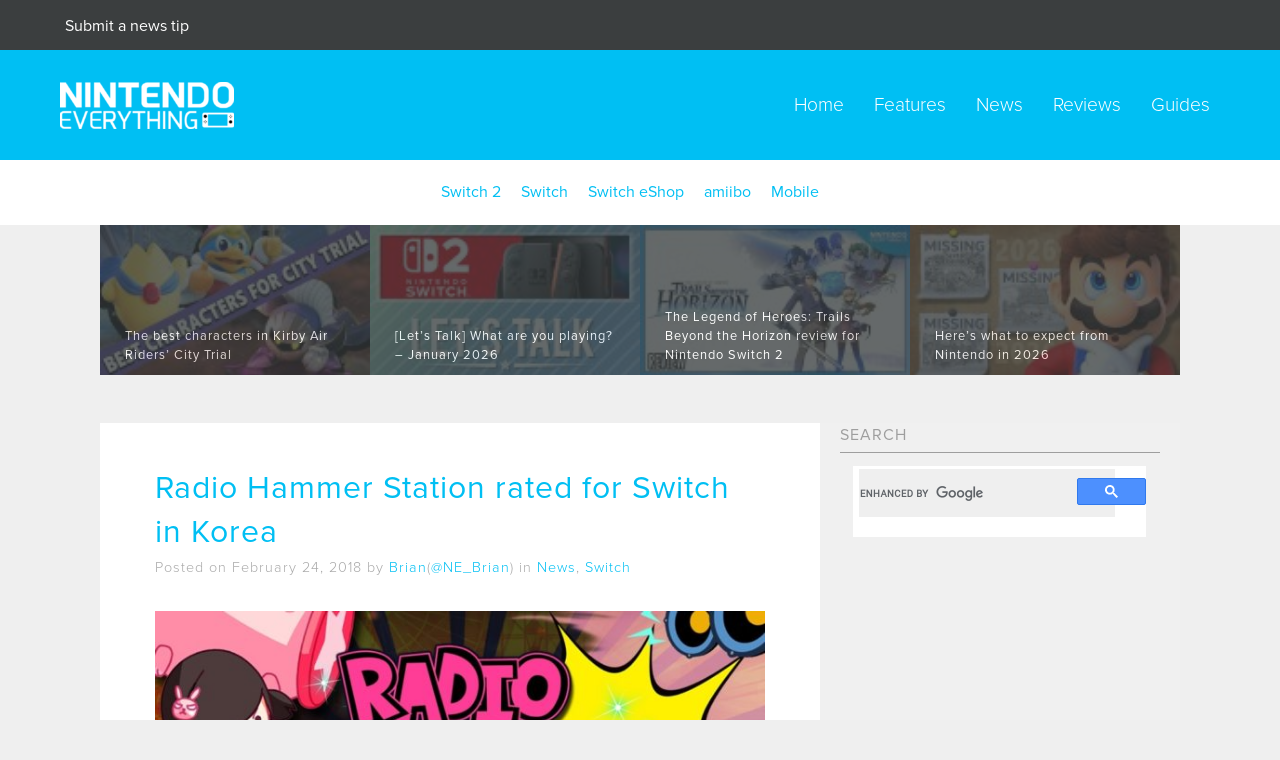

--- FILE ---
content_type: text/html; charset=utf-8
request_url: https://www.google.com/recaptcha/api2/anchor?ar=1&k=6LcYudIkAAAAADVca1Dnra7JRg0wYsa083iUT3fp&co=aHR0cHM6Ly9uaW50ZW5kb2V2ZXJ5dGhpbmcuY29tOjQ0Mw..&hl=en&v=9TiwnJFHeuIw_s0wSd3fiKfN&size=invisible&anchor-ms=20000&execute-ms=30000&cb=5jpcb2lqcgya
body_size: 48052
content:
<!DOCTYPE HTML><html dir="ltr" lang="en"><head><meta http-equiv="Content-Type" content="text/html; charset=UTF-8">
<meta http-equiv="X-UA-Compatible" content="IE=edge">
<title>reCAPTCHA</title>
<style type="text/css">
/* cyrillic-ext */
@font-face {
  font-family: 'Roboto';
  font-style: normal;
  font-weight: 400;
  font-stretch: 100%;
  src: url(//fonts.gstatic.com/s/roboto/v48/KFO7CnqEu92Fr1ME7kSn66aGLdTylUAMa3GUBHMdazTgWw.woff2) format('woff2');
  unicode-range: U+0460-052F, U+1C80-1C8A, U+20B4, U+2DE0-2DFF, U+A640-A69F, U+FE2E-FE2F;
}
/* cyrillic */
@font-face {
  font-family: 'Roboto';
  font-style: normal;
  font-weight: 400;
  font-stretch: 100%;
  src: url(//fonts.gstatic.com/s/roboto/v48/KFO7CnqEu92Fr1ME7kSn66aGLdTylUAMa3iUBHMdazTgWw.woff2) format('woff2');
  unicode-range: U+0301, U+0400-045F, U+0490-0491, U+04B0-04B1, U+2116;
}
/* greek-ext */
@font-face {
  font-family: 'Roboto';
  font-style: normal;
  font-weight: 400;
  font-stretch: 100%;
  src: url(//fonts.gstatic.com/s/roboto/v48/KFO7CnqEu92Fr1ME7kSn66aGLdTylUAMa3CUBHMdazTgWw.woff2) format('woff2');
  unicode-range: U+1F00-1FFF;
}
/* greek */
@font-face {
  font-family: 'Roboto';
  font-style: normal;
  font-weight: 400;
  font-stretch: 100%;
  src: url(//fonts.gstatic.com/s/roboto/v48/KFO7CnqEu92Fr1ME7kSn66aGLdTylUAMa3-UBHMdazTgWw.woff2) format('woff2');
  unicode-range: U+0370-0377, U+037A-037F, U+0384-038A, U+038C, U+038E-03A1, U+03A3-03FF;
}
/* math */
@font-face {
  font-family: 'Roboto';
  font-style: normal;
  font-weight: 400;
  font-stretch: 100%;
  src: url(//fonts.gstatic.com/s/roboto/v48/KFO7CnqEu92Fr1ME7kSn66aGLdTylUAMawCUBHMdazTgWw.woff2) format('woff2');
  unicode-range: U+0302-0303, U+0305, U+0307-0308, U+0310, U+0312, U+0315, U+031A, U+0326-0327, U+032C, U+032F-0330, U+0332-0333, U+0338, U+033A, U+0346, U+034D, U+0391-03A1, U+03A3-03A9, U+03B1-03C9, U+03D1, U+03D5-03D6, U+03F0-03F1, U+03F4-03F5, U+2016-2017, U+2034-2038, U+203C, U+2040, U+2043, U+2047, U+2050, U+2057, U+205F, U+2070-2071, U+2074-208E, U+2090-209C, U+20D0-20DC, U+20E1, U+20E5-20EF, U+2100-2112, U+2114-2115, U+2117-2121, U+2123-214F, U+2190, U+2192, U+2194-21AE, U+21B0-21E5, U+21F1-21F2, U+21F4-2211, U+2213-2214, U+2216-22FF, U+2308-230B, U+2310, U+2319, U+231C-2321, U+2336-237A, U+237C, U+2395, U+239B-23B7, U+23D0, U+23DC-23E1, U+2474-2475, U+25AF, U+25B3, U+25B7, U+25BD, U+25C1, U+25CA, U+25CC, U+25FB, U+266D-266F, U+27C0-27FF, U+2900-2AFF, U+2B0E-2B11, U+2B30-2B4C, U+2BFE, U+3030, U+FF5B, U+FF5D, U+1D400-1D7FF, U+1EE00-1EEFF;
}
/* symbols */
@font-face {
  font-family: 'Roboto';
  font-style: normal;
  font-weight: 400;
  font-stretch: 100%;
  src: url(//fonts.gstatic.com/s/roboto/v48/KFO7CnqEu92Fr1ME7kSn66aGLdTylUAMaxKUBHMdazTgWw.woff2) format('woff2');
  unicode-range: U+0001-000C, U+000E-001F, U+007F-009F, U+20DD-20E0, U+20E2-20E4, U+2150-218F, U+2190, U+2192, U+2194-2199, U+21AF, U+21E6-21F0, U+21F3, U+2218-2219, U+2299, U+22C4-22C6, U+2300-243F, U+2440-244A, U+2460-24FF, U+25A0-27BF, U+2800-28FF, U+2921-2922, U+2981, U+29BF, U+29EB, U+2B00-2BFF, U+4DC0-4DFF, U+FFF9-FFFB, U+10140-1018E, U+10190-1019C, U+101A0, U+101D0-101FD, U+102E0-102FB, U+10E60-10E7E, U+1D2C0-1D2D3, U+1D2E0-1D37F, U+1F000-1F0FF, U+1F100-1F1AD, U+1F1E6-1F1FF, U+1F30D-1F30F, U+1F315, U+1F31C, U+1F31E, U+1F320-1F32C, U+1F336, U+1F378, U+1F37D, U+1F382, U+1F393-1F39F, U+1F3A7-1F3A8, U+1F3AC-1F3AF, U+1F3C2, U+1F3C4-1F3C6, U+1F3CA-1F3CE, U+1F3D4-1F3E0, U+1F3ED, U+1F3F1-1F3F3, U+1F3F5-1F3F7, U+1F408, U+1F415, U+1F41F, U+1F426, U+1F43F, U+1F441-1F442, U+1F444, U+1F446-1F449, U+1F44C-1F44E, U+1F453, U+1F46A, U+1F47D, U+1F4A3, U+1F4B0, U+1F4B3, U+1F4B9, U+1F4BB, U+1F4BF, U+1F4C8-1F4CB, U+1F4D6, U+1F4DA, U+1F4DF, U+1F4E3-1F4E6, U+1F4EA-1F4ED, U+1F4F7, U+1F4F9-1F4FB, U+1F4FD-1F4FE, U+1F503, U+1F507-1F50B, U+1F50D, U+1F512-1F513, U+1F53E-1F54A, U+1F54F-1F5FA, U+1F610, U+1F650-1F67F, U+1F687, U+1F68D, U+1F691, U+1F694, U+1F698, U+1F6AD, U+1F6B2, U+1F6B9-1F6BA, U+1F6BC, U+1F6C6-1F6CF, U+1F6D3-1F6D7, U+1F6E0-1F6EA, U+1F6F0-1F6F3, U+1F6F7-1F6FC, U+1F700-1F7FF, U+1F800-1F80B, U+1F810-1F847, U+1F850-1F859, U+1F860-1F887, U+1F890-1F8AD, U+1F8B0-1F8BB, U+1F8C0-1F8C1, U+1F900-1F90B, U+1F93B, U+1F946, U+1F984, U+1F996, U+1F9E9, U+1FA00-1FA6F, U+1FA70-1FA7C, U+1FA80-1FA89, U+1FA8F-1FAC6, U+1FACE-1FADC, U+1FADF-1FAE9, U+1FAF0-1FAF8, U+1FB00-1FBFF;
}
/* vietnamese */
@font-face {
  font-family: 'Roboto';
  font-style: normal;
  font-weight: 400;
  font-stretch: 100%;
  src: url(//fonts.gstatic.com/s/roboto/v48/KFO7CnqEu92Fr1ME7kSn66aGLdTylUAMa3OUBHMdazTgWw.woff2) format('woff2');
  unicode-range: U+0102-0103, U+0110-0111, U+0128-0129, U+0168-0169, U+01A0-01A1, U+01AF-01B0, U+0300-0301, U+0303-0304, U+0308-0309, U+0323, U+0329, U+1EA0-1EF9, U+20AB;
}
/* latin-ext */
@font-face {
  font-family: 'Roboto';
  font-style: normal;
  font-weight: 400;
  font-stretch: 100%;
  src: url(//fonts.gstatic.com/s/roboto/v48/KFO7CnqEu92Fr1ME7kSn66aGLdTylUAMa3KUBHMdazTgWw.woff2) format('woff2');
  unicode-range: U+0100-02BA, U+02BD-02C5, U+02C7-02CC, U+02CE-02D7, U+02DD-02FF, U+0304, U+0308, U+0329, U+1D00-1DBF, U+1E00-1E9F, U+1EF2-1EFF, U+2020, U+20A0-20AB, U+20AD-20C0, U+2113, U+2C60-2C7F, U+A720-A7FF;
}
/* latin */
@font-face {
  font-family: 'Roboto';
  font-style: normal;
  font-weight: 400;
  font-stretch: 100%;
  src: url(//fonts.gstatic.com/s/roboto/v48/KFO7CnqEu92Fr1ME7kSn66aGLdTylUAMa3yUBHMdazQ.woff2) format('woff2');
  unicode-range: U+0000-00FF, U+0131, U+0152-0153, U+02BB-02BC, U+02C6, U+02DA, U+02DC, U+0304, U+0308, U+0329, U+2000-206F, U+20AC, U+2122, U+2191, U+2193, U+2212, U+2215, U+FEFF, U+FFFD;
}
/* cyrillic-ext */
@font-face {
  font-family: 'Roboto';
  font-style: normal;
  font-weight: 500;
  font-stretch: 100%;
  src: url(//fonts.gstatic.com/s/roboto/v48/KFO7CnqEu92Fr1ME7kSn66aGLdTylUAMa3GUBHMdazTgWw.woff2) format('woff2');
  unicode-range: U+0460-052F, U+1C80-1C8A, U+20B4, U+2DE0-2DFF, U+A640-A69F, U+FE2E-FE2F;
}
/* cyrillic */
@font-face {
  font-family: 'Roboto';
  font-style: normal;
  font-weight: 500;
  font-stretch: 100%;
  src: url(//fonts.gstatic.com/s/roboto/v48/KFO7CnqEu92Fr1ME7kSn66aGLdTylUAMa3iUBHMdazTgWw.woff2) format('woff2');
  unicode-range: U+0301, U+0400-045F, U+0490-0491, U+04B0-04B1, U+2116;
}
/* greek-ext */
@font-face {
  font-family: 'Roboto';
  font-style: normal;
  font-weight: 500;
  font-stretch: 100%;
  src: url(//fonts.gstatic.com/s/roboto/v48/KFO7CnqEu92Fr1ME7kSn66aGLdTylUAMa3CUBHMdazTgWw.woff2) format('woff2');
  unicode-range: U+1F00-1FFF;
}
/* greek */
@font-face {
  font-family: 'Roboto';
  font-style: normal;
  font-weight: 500;
  font-stretch: 100%;
  src: url(//fonts.gstatic.com/s/roboto/v48/KFO7CnqEu92Fr1ME7kSn66aGLdTylUAMa3-UBHMdazTgWw.woff2) format('woff2');
  unicode-range: U+0370-0377, U+037A-037F, U+0384-038A, U+038C, U+038E-03A1, U+03A3-03FF;
}
/* math */
@font-face {
  font-family: 'Roboto';
  font-style: normal;
  font-weight: 500;
  font-stretch: 100%;
  src: url(//fonts.gstatic.com/s/roboto/v48/KFO7CnqEu92Fr1ME7kSn66aGLdTylUAMawCUBHMdazTgWw.woff2) format('woff2');
  unicode-range: U+0302-0303, U+0305, U+0307-0308, U+0310, U+0312, U+0315, U+031A, U+0326-0327, U+032C, U+032F-0330, U+0332-0333, U+0338, U+033A, U+0346, U+034D, U+0391-03A1, U+03A3-03A9, U+03B1-03C9, U+03D1, U+03D5-03D6, U+03F0-03F1, U+03F4-03F5, U+2016-2017, U+2034-2038, U+203C, U+2040, U+2043, U+2047, U+2050, U+2057, U+205F, U+2070-2071, U+2074-208E, U+2090-209C, U+20D0-20DC, U+20E1, U+20E5-20EF, U+2100-2112, U+2114-2115, U+2117-2121, U+2123-214F, U+2190, U+2192, U+2194-21AE, U+21B0-21E5, U+21F1-21F2, U+21F4-2211, U+2213-2214, U+2216-22FF, U+2308-230B, U+2310, U+2319, U+231C-2321, U+2336-237A, U+237C, U+2395, U+239B-23B7, U+23D0, U+23DC-23E1, U+2474-2475, U+25AF, U+25B3, U+25B7, U+25BD, U+25C1, U+25CA, U+25CC, U+25FB, U+266D-266F, U+27C0-27FF, U+2900-2AFF, U+2B0E-2B11, U+2B30-2B4C, U+2BFE, U+3030, U+FF5B, U+FF5D, U+1D400-1D7FF, U+1EE00-1EEFF;
}
/* symbols */
@font-face {
  font-family: 'Roboto';
  font-style: normal;
  font-weight: 500;
  font-stretch: 100%;
  src: url(//fonts.gstatic.com/s/roboto/v48/KFO7CnqEu92Fr1ME7kSn66aGLdTylUAMaxKUBHMdazTgWw.woff2) format('woff2');
  unicode-range: U+0001-000C, U+000E-001F, U+007F-009F, U+20DD-20E0, U+20E2-20E4, U+2150-218F, U+2190, U+2192, U+2194-2199, U+21AF, U+21E6-21F0, U+21F3, U+2218-2219, U+2299, U+22C4-22C6, U+2300-243F, U+2440-244A, U+2460-24FF, U+25A0-27BF, U+2800-28FF, U+2921-2922, U+2981, U+29BF, U+29EB, U+2B00-2BFF, U+4DC0-4DFF, U+FFF9-FFFB, U+10140-1018E, U+10190-1019C, U+101A0, U+101D0-101FD, U+102E0-102FB, U+10E60-10E7E, U+1D2C0-1D2D3, U+1D2E0-1D37F, U+1F000-1F0FF, U+1F100-1F1AD, U+1F1E6-1F1FF, U+1F30D-1F30F, U+1F315, U+1F31C, U+1F31E, U+1F320-1F32C, U+1F336, U+1F378, U+1F37D, U+1F382, U+1F393-1F39F, U+1F3A7-1F3A8, U+1F3AC-1F3AF, U+1F3C2, U+1F3C4-1F3C6, U+1F3CA-1F3CE, U+1F3D4-1F3E0, U+1F3ED, U+1F3F1-1F3F3, U+1F3F5-1F3F7, U+1F408, U+1F415, U+1F41F, U+1F426, U+1F43F, U+1F441-1F442, U+1F444, U+1F446-1F449, U+1F44C-1F44E, U+1F453, U+1F46A, U+1F47D, U+1F4A3, U+1F4B0, U+1F4B3, U+1F4B9, U+1F4BB, U+1F4BF, U+1F4C8-1F4CB, U+1F4D6, U+1F4DA, U+1F4DF, U+1F4E3-1F4E6, U+1F4EA-1F4ED, U+1F4F7, U+1F4F9-1F4FB, U+1F4FD-1F4FE, U+1F503, U+1F507-1F50B, U+1F50D, U+1F512-1F513, U+1F53E-1F54A, U+1F54F-1F5FA, U+1F610, U+1F650-1F67F, U+1F687, U+1F68D, U+1F691, U+1F694, U+1F698, U+1F6AD, U+1F6B2, U+1F6B9-1F6BA, U+1F6BC, U+1F6C6-1F6CF, U+1F6D3-1F6D7, U+1F6E0-1F6EA, U+1F6F0-1F6F3, U+1F6F7-1F6FC, U+1F700-1F7FF, U+1F800-1F80B, U+1F810-1F847, U+1F850-1F859, U+1F860-1F887, U+1F890-1F8AD, U+1F8B0-1F8BB, U+1F8C0-1F8C1, U+1F900-1F90B, U+1F93B, U+1F946, U+1F984, U+1F996, U+1F9E9, U+1FA00-1FA6F, U+1FA70-1FA7C, U+1FA80-1FA89, U+1FA8F-1FAC6, U+1FACE-1FADC, U+1FADF-1FAE9, U+1FAF0-1FAF8, U+1FB00-1FBFF;
}
/* vietnamese */
@font-face {
  font-family: 'Roboto';
  font-style: normal;
  font-weight: 500;
  font-stretch: 100%;
  src: url(//fonts.gstatic.com/s/roboto/v48/KFO7CnqEu92Fr1ME7kSn66aGLdTylUAMa3OUBHMdazTgWw.woff2) format('woff2');
  unicode-range: U+0102-0103, U+0110-0111, U+0128-0129, U+0168-0169, U+01A0-01A1, U+01AF-01B0, U+0300-0301, U+0303-0304, U+0308-0309, U+0323, U+0329, U+1EA0-1EF9, U+20AB;
}
/* latin-ext */
@font-face {
  font-family: 'Roboto';
  font-style: normal;
  font-weight: 500;
  font-stretch: 100%;
  src: url(//fonts.gstatic.com/s/roboto/v48/KFO7CnqEu92Fr1ME7kSn66aGLdTylUAMa3KUBHMdazTgWw.woff2) format('woff2');
  unicode-range: U+0100-02BA, U+02BD-02C5, U+02C7-02CC, U+02CE-02D7, U+02DD-02FF, U+0304, U+0308, U+0329, U+1D00-1DBF, U+1E00-1E9F, U+1EF2-1EFF, U+2020, U+20A0-20AB, U+20AD-20C0, U+2113, U+2C60-2C7F, U+A720-A7FF;
}
/* latin */
@font-face {
  font-family: 'Roboto';
  font-style: normal;
  font-weight: 500;
  font-stretch: 100%;
  src: url(//fonts.gstatic.com/s/roboto/v48/KFO7CnqEu92Fr1ME7kSn66aGLdTylUAMa3yUBHMdazQ.woff2) format('woff2');
  unicode-range: U+0000-00FF, U+0131, U+0152-0153, U+02BB-02BC, U+02C6, U+02DA, U+02DC, U+0304, U+0308, U+0329, U+2000-206F, U+20AC, U+2122, U+2191, U+2193, U+2212, U+2215, U+FEFF, U+FFFD;
}
/* cyrillic-ext */
@font-face {
  font-family: 'Roboto';
  font-style: normal;
  font-weight: 900;
  font-stretch: 100%;
  src: url(//fonts.gstatic.com/s/roboto/v48/KFO7CnqEu92Fr1ME7kSn66aGLdTylUAMa3GUBHMdazTgWw.woff2) format('woff2');
  unicode-range: U+0460-052F, U+1C80-1C8A, U+20B4, U+2DE0-2DFF, U+A640-A69F, U+FE2E-FE2F;
}
/* cyrillic */
@font-face {
  font-family: 'Roboto';
  font-style: normal;
  font-weight: 900;
  font-stretch: 100%;
  src: url(//fonts.gstatic.com/s/roboto/v48/KFO7CnqEu92Fr1ME7kSn66aGLdTylUAMa3iUBHMdazTgWw.woff2) format('woff2');
  unicode-range: U+0301, U+0400-045F, U+0490-0491, U+04B0-04B1, U+2116;
}
/* greek-ext */
@font-face {
  font-family: 'Roboto';
  font-style: normal;
  font-weight: 900;
  font-stretch: 100%;
  src: url(//fonts.gstatic.com/s/roboto/v48/KFO7CnqEu92Fr1ME7kSn66aGLdTylUAMa3CUBHMdazTgWw.woff2) format('woff2');
  unicode-range: U+1F00-1FFF;
}
/* greek */
@font-face {
  font-family: 'Roboto';
  font-style: normal;
  font-weight: 900;
  font-stretch: 100%;
  src: url(//fonts.gstatic.com/s/roboto/v48/KFO7CnqEu92Fr1ME7kSn66aGLdTylUAMa3-UBHMdazTgWw.woff2) format('woff2');
  unicode-range: U+0370-0377, U+037A-037F, U+0384-038A, U+038C, U+038E-03A1, U+03A3-03FF;
}
/* math */
@font-face {
  font-family: 'Roboto';
  font-style: normal;
  font-weight: 900;
  font-stretch: 100%;
  src: url(//fonts.gstatic.com/s/roboto/v48/KFO7CnqEu92Fr1ME7kSn66aGLdTylUAMawCUBHMdazTgWw.woff2) format('woff2');
  unicode-range: U+0302-0303, U+0305, U+0307-0308, U+0310, U+0312, U+0315, U+031A, U+0326-0327, U+032C, U+032F-0330, U+0332-0333, U+0338, U+033A, U+0346, U+034D, U+0391-03A1, U+03A3-03A9, U+03B1-03C9, U+03D1, U+03D5-03D6, U+03F0-03F1, U+03F4-03F5, U+2016-2017, U+2034-2038, U+203C, U+2040, U+2043, U+2047, U+2050, U+2057, U+205F, U+2070-2071, U+2074-208E, U+2090-209C, U+20D0-20DC, U+20E1, U+20E5-20EF, U+2100-2112, U+2114-2115, U+2117-2121, U+2123-214F, U+2190, U+2192, U+2194-21AE, U+21B0-21E5, U+21F1-21F2, U+21F4-2211, U+2213-2214, U+2216-22FF, U+2308-230B, U+2310, U+2319, U+231C-2321, U+2336-237A, U+237C, U+2395, U+239B-23B7, U+23D0, U+23DC-23E1, U+2474-2475, U+25AF, U+25B3, U+25B7, U+25BD, U+25C1, U+25CA, U+25CC, U+25FB, U+266D-266F, U+27C0-27FF, U+2900-2AFF, U+2B0E-2B11, U+2B30-2B4C, U+2BFE, U+3030, U+FF5B, U+FF5D, U+1D400-1D7FF, U+1EE00-1EEFF;
}
/* symbols */
@font-face {
  font-family: 'Roboto';
  font-style: normal;
  font-weight: 900;
  font-stretch: 100%;
  src: url(//fonts.gstatic.com/s/roboto/v48/KFO7CnqEu92Fr1ME7kSn66aGLdTylUAMaxKUBHMdazTgWw.woff2) format('woff2');
  unicode-range: U+0001-000C, U+000E-001F, U+007F-009F, U+20DD-20E0, U+20E2-20E4, U+2150-218F, U+2190, U+2192, U+2194-2199, U+21AF, U+21E6-21F0, U+21F3, U+2218-2219, U+2299, U+22C4-22C6, U+2300-243F, U+2440-244A, U+2460-24FF, U+25A0-27BF, U+2800-28FF, U+2921-2922, U+2981, U+29BF, U+29EB, U+2B00-2BFF, U+4DC0-4DFF, U+FFF9-FFFB, U+10140-1018E, U+10190-1019C, U+101A0, U+101D0-101FD, U+102E0-102FB, U+10E60-10E7E, U+1D2C0-1D2D3, U+1D2E0-1D37F, U+1F000-1F0FF, U+1F100-1F1AD, U+1F1E6-1F1FF, U+1F30D-1F30F, U+1F315, U+1F31C, U+1F31E, U+1F320-1F32C, U+1F336, U+1F378, U+1F37D, U+1F382, U+1F393-1F39F, U+1F3A7-1F3A8, U+1F3AC-1F3AF, U+1F3C2, U+1F3C4-1F3C6, U+1F3CA-1F3CE, U+1F3D4-1F3E0, U+1F3ED, U+1F3F1-1F3F3, U+1F3F5-1F3F7, U+1F408, U+1F415, U+1F41F, U+1F426, U+1F43F, U+1F441-1F442, U+1F444, U+1F446-1F449, U+1F44C-1F44E, U+1F453, U+1F46A, U+1F47D, U+1F4A3, U+1F4B0, U+1F4B3, U+1F4B9, U+1F4BB, U+1F4BF, U+1F4C8-1F4CB, U+1F4D6, U+1F4DA, U+1F4DF, U+1F4E3-1F4E6, U+1F4EA-1F4ED, U+1F4F7, U+1F4F9-1F4FB, U+1F4FD-1F4FE, U+1F503, U+1F507-1F50B, U+1F50D, U+1F512-1F513, U+1F53E-1F54A, U+1F54F-1F5FA, U+1F610, U+1F650-1F67F, U+1F687, U+1F68D, U+1F691, U+1F694, U+1F698, U+1F6AD, U+1F6B2, U+1F6B9-1F6BA, U+1F6BC, U+1F6C6-1F6CF, U+1F6D3-1F6D7, U+1F6E0-1F6EA, U+1F6F0-1F6F3, U+1F6F7-1F6FC, U+1F700-1F7FF, U+1F800-1F80B, U+1F810-1F847, U+1F850-1F859, U+1F860-1F887, U+1F890-1F8AD, U+1F8B0-1F8BB, U+1F8C0-1F8C1, U+1F900-1F90B, U+1F93B, U+1F946, U+1F984, U+1F996, U+1F9E9, U+1FA00-1FA6F, U+1FA70-1FA7C, U+1FA80-1FA89, U+1FA8F-1FAC6, U+1FACE-1FADC, U+1FADF-1FAE9, U+1FAF0-1FAF8, U+1FB00-1FBFF;
}
/* vietnamese */
@font-face {
  font-family: 'Roboto';
  font-style: normal;
  font-weight: 900;
  font-stretch: 100%;
  src: url(//fonts.gstatic.com/s/roboto/v48/KFO7CnqEu92Fr1ME7kSn66aGLdTylUAMa3OUBHMdazTgWw.woff2) format('woff2');
  unicode-range: U+0102-0103, U+0110-0111, U+0128-0129, U+0168-0169, U+01A0-01A1, U+01AF-01B0, U+0300-0301, U+0303-0304, U+0308-0309, U+0323, U+0329, U+1EA0-1EF9, U+20AB;
}
/* latin-ext */
@font-face {
  font-family: 'Roboto';
  font-style: normal;
  font-weight: 900;
  font-stretch: 100%;
  src: url(//fonts.gstatic.com/s/roboto/v48/KFO7CnqEu92Fr1ME7kSn66aGLdTylUAMa3KUBHMdazTgWw.woff2) format('woff2');
  unicode-range: U+0100-02BA, U+02BD-02C5, U+02C7-02CC, U+02CE-02D7, U+02DD-02FF, U+0304, U+0308, U+0329, U+1D00-1DBF, U+1E00-1E9F, U+1EF2-1EFF, U+2020, U+20A0-20AB, U+20AD-20C0, U+2113, U+2C60-2C7F, U+A720-A7FF;
}
/* latin */
@font-face {
  font-family: 'Roboto';
  font-style: normal;
  font-weight: 900;
  font-stretch: 100%;
  src: url(//fonts.gstatic.com/s/roboto/v48/KFO7CnqEu92Fr1ME7kSn66aGLdTylUAMa3yUBHMdazQ.woff2) format('woff2');
  unicode-range: U+0000-00FF, U+0131, U+0152-0153, U+02BB-02BC, U+02C6, U+02DA, U+02DC, U+0304, U+0308, U+0329, U+2000-206F, U+20AC, U+2122, U+2191, U+2193, U+2212, U+2215, U+FEFF, U+FFFD;
}

</style>
<link rel="stylesheet" type="text/css" href="https://www.gstatic.com/recaptcha/releases/9TiwnJFHeuIw_s0wSd3fiKfN/styles__ltr.css">
<script nonce="imhALzolAqlNvhg3y77pVw" type="text/javascript">window['__recaptcha_api'] = 'https://www.google.com/recaptcha/api2/';</script>
<script type="text/javascript" src="https://www.gstatic.com/recaptcha/releases/9TiwnJFHeuIw_s0wSd3fiKfN/recaptcha__en.js" nonce="imhALzolAqlNvhg3y77pVw">
      
    </script></head>
<body><div id="rc-anchor-alert" class="rc-anchor-alert"></div>
<input type="hidden" id="recaptcha-token" value="[base64]">
<script type="text/javascript" nonce="imhALzolAqlNvhg3y77pVw">
      recaptcha.anchor.Main.init("[\x22ainput\x22,[\x22bgdata\x22,\x22\x22,\[base64]/[base64]/[base64]/[base64]/[base64]/UltsKytdPUU6KEU8MjA0OD9SW2wrK109RT4+NnwxOTI6KChFJjY0NTEyKT09NTUyOTYmJk0rMTxjLmxlbmd0aCYmKGMuY2hhckNvZGVBdChNKzEpJjY0NTEyKT09NTYzMjA/[base64]/[base64]/[base64]/[base64]/[base64]/[base64]/[base64]\x22,\[base64]\x22,\x22LwMkw4XCkBMvcijChRY7wq/CjSIPAMKCd8K9wq/[base64]/[base64]/DjScFw5IHOcKvwqQvwq4CMGHCssKvw60nwoTDsjnCinxiBlHDjMOcNwoUwr06wqF4fyTDjjPDjsKJw64Fw53Dn0wDw4E2woxlAmfCj8KPwrQYwokzwrBKw592w4J+wrspRh81wr7CnR3DucK/[base64]/GMO2G8OhaRfDljnCh8O8wrzDhcOlEj1Xwr3Do8OEw6MnwpHCscOWwrzDv8Kvc3jDpnPChlXCpELCs8KkGG/Dkm8bU8OKw7g8G8Orb8ORw6w4w63DpVPDjihkw5PCpMOjwpoGBsKADwIoE8OkIHDClRDDpcOaTg8OTsKzRhklwohKSkPDsnkrG23CkcOCwrY0TEXDp1HDm3rCuh4Pw59jw6/DssK6wqvCn8KDw5nDm2rCr8KuGX7CocOqJMKUwpEqFsK8XsOEw70aw4QdAzLDpijDjHoJY8KXNFDCjS/Dqy4bdj5Gw5U1w75iwqU9w5bDjkzDlMKzw4oDZsK9OUrChAgPwr7ClMOsaFNjWcOUIcOqaULDjcKjOAJ0w4kRGMKZbcKBZ1I+FMO0wpbDi1lswoYKwqTCiWDCuBTCkSU+ZWzDuMOpwr/CrMK2TUvChcO8YgwxFUUlw4/DlMK7ZMKraS3CscOqRRZEWC8iw4gXNcKgw4DCgMORwqNJWcK6GEAOwprCvwsEbcKxwpfDmnUlTDBRw7bDh8OCCsOgw7XCpVZNG8Kbd2/DrVjCmn0Kw7QsPMO3XcOuw4bCviDDhlAXC8Kqwr1kbcO5w4fDu8KRwoJCJXotwpHCi8OURiRpUjPCpRADS8Osa8KBdwJ7wrnCoAvDusO7a8KvRsOkHsO5V8OPC8OpwrwKw45LI0PDiCcYa3/Doh3CvQQxw59tFGpQBiAEDlTCuMKDYMKMDMKfw6XCojnCvSHCr8KZwpfDsS9Rw7DCucK4wpcYCsOdbsOPw7HDo27CgA3CgigpasK2XV7DphRTL8Kzw7cFw6tYZMKHXTI8w5/CoDpyQTMcw4HDqsKSJDTCrcOxwq3DvcO5w6ATLVllwr/CgsKyw7NPCcK1w4zDkcKcEcKBw7rCl8Kowo3CmW8IHMKXwrR9w5R8EsKrwqPCmcKgDADCssOhaQnCgcKHAzbCqMKewqXCgGfDkiPCgsOxwpJsw6/ClcOcOUfDuhDCiVDDqcObwoHDrzvDgmMsw6ASH8OSdMOUw53Dlj/DjTXDpRXDtB9dF3M1wpsgwqfCoAEdYMOnA8OIw6N1UQ0cwr5KflDDlQ/DkMOzw5zDo8K4woYqwpVaw7pfVMOHwoAUwoLDmcKrw6ctw67ClcKXfMO5WcOeLMOBHAwIwqM0w6p/EMO/[base64]/w5Mowqt7w47CtEAtEMOmw5kYVMOTwr7Dqi8Nw6XDp3fCncKMRADCnMOIRSo0w7Fvwpdew6ZdRcKVUcO8KXHCgMO4KcK8dAA4YMOPwoY0w7JbFsOESSQqw5/Cv3AxC8KdDFfCkG7DvsKNw73Cg3MYPcK6H8KjFlPDh8OLFhDCvsOAYWnCjsKXZ37Dg8OfIyPCkRnDuTnCpgjDlXDDoiMcwozCvMO4aMKGw7o/wqlkwpvCo8KXLnpQHwlywrXDscKow6gswonDqGLCvxMFPFnCicKNDkPDisK1Hh/Dl8OEbgjDmW/DmsKVEHzDh1rDmcKbwp8tUMOsOwxCw59Sw4jCm8Ouw4ZAPS4Ow57Di8KGGMOrwprDocO4w7hawrEVKzhcIw/[base64]/Co8KUw5pWwqUkOcKvcA1RwrrDlsKBQyt3dzzDlsKdBmjChBNXR8KjBcKpdVgTwoDDlMO/w7PDjjMdfMOQw67ChsOWw4MMw4lMw49qwrvDtcOiccOOGcK+w5M4woNrA8KXbUZqw5HCkx85w6LDuggfw6zDunLDgwoaw5bCqMKiwrBtD3DDn8O2wqVZEsOoVcK/wpM+O8OKAnkBajfDhcKiRsOSEMO3MCt/csOmdMK0UURqEArDrMOmw7hkX8ObYm4TGE5+wr/CpsOxBDjCgAfDjQfDpwnChMKpwocMJcO2wrXCtTzDgMO0dwLCoEhBClN9YsO0N8K0YGDCuDF6w4tfKXHDh8Opw6TCu8OsPho9w5fDqBBOZgHCncKQwrLCgsOvw4bDh8Krw77DqcO4wpgMW2zCt8KPEHo+A8O9w7QFw6/Ds8KTw6HDqWrDp8Knwr7Ck8KDwo5ESsKvLSDDr8K4JcKqGMKGwq/DjxR2wqdswrESdcKhDw/Dr8KVwrzCv2fDhcOqwpPCnMOAUBEzw4jCr8KWwrfCjDtbw6Z9aMKJw6Y1fMOVwpNTwplYRnZdfl/DiQ9XYgZ9w41jwq3DksKowpbCiU9iw4hUwpQiYWIiwp/Cj8OvYcOcd8KIW8KWbGAGwoJVw4DDvn7CiQfCoEE6Y8K3wqJxBcOhwpp3w6TDpXbDoX0rwqXDs8KSw4rCoMO6C8OBwozDv8Kiw7J+PMOrSAEpw5XCl8Obw6zCrk8sWwkxTMOqIUbCjsOQWyHDucOpw5/DksKKwp/DssKFR8Oqw6PDrcOldcKzQcKPwpYILVnCvj52asKgw4LDqcKSQsKAecO+w6IyLGnCohrDvjFaZCMpcjhdGFgXwo09w6YGwovDmsK4CcK1wobDv3hOPWhhd8KWcz7DgcKiw6zDtsKWLnjDjsOccXrDl8KCHSnDu2c0w5nCmHc7w6nDhm9DeQ/CmsO/MytZYzBwwrvDrEZ2JgcQwr0WGsOzwqVWVcKAwqM2wpolUsOnwpPDvGQ9wr3DqizCpsORdl/DjMKSVMOtbcK5wqjDl8OTKExOw7bCnwxpNcKkwrcFSGPDgw0dwp1nBU50w57Ckm1awonDgcOtUMKuwpPCtCrDo0g8w57DjQJPcyVGDF/DiCVyB8OIIBrDmMOiwrldWCk8wrs7w70PBG7DssO5UXFVL0M0wqfCmsO4GAvChlnDsjg4bMO3C8K7woEUw73CnMOzw7rDhMO5w5k9QsKWwr8cacKawrTCiR/CgcOywpjDgWZcw6vCkEXCtQHCq8OpVX3Dh0NGw5DCpgoFw4HDuMOzw5fDqSvCgMO0w6ZYwrzDq13CpsO/DwAlw7zDoAjCvsO0VcKoT8OTGyrCk2ppScK0dcOSCAvDosOhw493D3PDsUobTMKZw6HDjMKvI8OoNMOcPMOtw6PCpXPDlirDkcKWT8K2wop6wr3DnzVLcULDixfCuBRzBEknwqjDskDDpsOKcT/CksKLMMKDXsKEVH/Ch8KGwqfDs8KkLwPCkn7DnH8UwofCjcKtw5jCh8KBwq1aeyrChcKiwrhLP8Ohw6HDrynCvcOVwqDDpxVpDcOXw5ImA8Kpw5PCuz4vPmnDkXAvw6fDpsKfw7gBehLDjxRzw7nCpyw2Jl/[base64]/[base64]/QH7Cv8O1wp7CiMO/wqPDrsOYTsKXMALDi8OOKsKXwo0pZgzDrsOqwokKacKowqHDtSMPFcOaVMOjwo/CpMKVAjjCgMK0GcKiw4LDkQ/DgQrDsMOQMAsZwqHDlMO0ZiYNw4prwql5IcOFwq1AE8KBwpvDjwjChxFhBMKEw6/CpntIw6/CgwRlw4t4w6U8w7B+HlzDjhPCjEXDh8KUbsO3FcKPw6TCtMKywrMWwrTDtcKePcOOw5t5w7sLVwo0IRhmwrLCgsKHIgjDscKbCcK1CcKDJVTCuMOswq/Dr21vbjPDksOJbMOKwqg1Sg3Dqls8wrrDuCzCp3zDmMOJasOzal7DvR/[base64]/Cijhzwp8gJQnCrQfCukknBMOnMFrCjWDDr2TDl8K4Q8KtckTDssKQBzkoa8KJbG3DsMKGU8O/[base64]/Cm8O6wql6wp/CtMKLdk7Cp3HCkUJIDsO9QcO5GGxjEAXDjkwbw7IywqLDv3QnwqcKw7hsKTjDtsKTwqXDmMOrQ8O6CcOTfkbDtUvCmFPCgsOVK2bCrsOGECo0woTCvG3Ck8KXwrbDqgnCpy8Nwq1uSsOrSHUywoIKHxLCgcKtw4dew4hhbH/CqkM5w4h3wpPDjFLCo8O0w7ZZAybDhQDCl8KjCMOCw5p1w5obIsO1w4LChVTDhj3DrMOVOcOTSnbChDwpP8OZPg4Qw7XCicO+UT/DjsKew4dbUSzDsMKDw7HDhcO4w6QIElDCoijChsK3JSxOG8KBJMK7w4/CscOoJ1JnwqEow5bDgsOnacKoDcKdwq4IbinDiz49Y8ONw69+w4PDvcKwSsKkwp/CsX8aUznDssKPw4vDqjXDn8ODOMOkE8OkHmvDlsOLw53DosKVwrLCs8KhEALCsip+wpB3ccK7KMOMcinCuHYOZRQkwrLCt3ldTEE+dcKjA8Kjw7siwpQ9PcKqLj/CjE/DkMKBEn7Chys6EcKnwpbDsEbDq8KRw4xbdiXDlMOUwrzDuHICw5jDkgPDh8Oqw7nCpy7DkVXDn8Knw6xzA8KTHcK2w6JDTXvCt3IDbcOcwroRwqfDoT/[base64]/CosO9wqXClcO4XF3DgMKMwpgZNcONw53DgSEww5kmHSYOwqpUw5zDhMO/Si4jw4lsw5PDusKlGsKMw7Amw4pmKcKXwqZkwrnDtBkYAD5qwrsbw5PDp8O9wo/DrWp6wolGw5jDqGfDi8Orwr0uRMO2ORjDlzYrcX/DucOeL8Kvw5ZCBmjCkiNOV8OZwq7DuMKEw6nDtMKWwqLCqcOQdhzCpMKofMK8wrfCghdCAcOtw6nCnMKjwpbDpkvClsOwIyhJVsONFMKqWxZiY8OqIwDCisKjPQsawrgsclYkwo7ChsOTw4bDjcOuWBltwpcnwpc/w5LDuT8Pwo9dwqDDoMOlGcKww5bCpwDDh8KoMQcRZcKJw5HDmWkbZBLDgX/DshVpwpfDhsKEWS7DvT4ePcOywq3DmFbCgMKAwrtSw7x2Dk50eUhew4/CisKkwpxBWkjCsBvDjMOAwrXDkwXDmsOdDxnDjcKbFcKARcK3woXCuyDCr8KMw5vCkw3CmMOKw4PDpsKEw4R3w5l0bMOrZHDDn8OBwp/CjkfCh8OEw6XDn30dMMO6w4TDkhXCiWHCisK1KH/DlhvDlMOxYG7ChHAuWsKUwqTDrQg9WF3CscKGw5BKUUsYw57DkF3Drml2EndDw6PCiAE1blpjAFfDoFZgwp/Dql7DhAPDgcKUwprDnDEawopTUsKvw4DDpMKtwp7DlFlXw7Bew4jDtMK4NEY+wqfDhsOfwqjCgAjCrMOeOi95wodTaQsZw6HDug4Qw4Jfw5EYcMKncUYTwq1TN8O0w5gHMMKIwp7DuMOWwqREw5DCqcOrb8Kcw4jDmcO/[base64]/TcOtWBrDgcOrSjJLwrtQREfDjMORw5zDjMOXwqQgRMKkGwsxw6IDwpZBw5jDgEA/MMK6w7zCo8OkwqLCtcKEwovDpysKwr/Cq8Oxw4RjT8KVwq9/w5zCqHfCscKEwqDCkng/w51LwobCli7CvsO5w7hrR8O7w7nDlsODaCfCqyZCwrnDvmgAc8OQwp9FXgPDmcOCBXjCu8OmCcKqFsOGL8KADFzCmsOPwqXCucKPw5rCog5Dw59cw5ULwr0+T8KiwpMfOCPCqMKBZm/Cjk0gAShiVi3DuMOTwpnCi8KlwpvDs3bCnwQ+GjXCqDtsA8Kjwp3DlMOtwqzCpMO5XMOYaRDDs8KFw5Uvw7RvIsO/dMO/[base64]/[base64]/DllkOOgzClMOtw4nCqMOFYHt0wofDjsOjwro4w7wrw45CZADDvkXDqMK/wrjDi8K+w7gGw57Cpm/CoiN+w6DCvMKjV2RHw7YCw4bCrm4WesKdDsOvfcOqE8O3wpXDsyPCtMOtwqfCrnAWCsO8F8O/FDDDnAtiOMKLUsKtw6PCkH0HRCnDqMKwwqjDtMKfwoAVByvDhRHCoUQBI1BqwoZMHsOow6jDssKhwq/CksOXw4DCq8KfMcKMw4ZMMcK/[base64]/wrXCsRcIOcOyBCrCkcOtX8K0w5PCvWlLZcKdZVnCtVLCo04/w45vw4DDtSTDgg3DnXHDnXx7V8K3GMKNIMK/aGDDr8KqwpJpw7/CjsO/w47Ch8KtwqbCuMOdw6vDpcOPw61OdlwqFS/CisOAT2NXwoM8wrwJwpzCh07Cn8OgIVjClgzCjVvCpmB/[base64]/Dog8XaMKyw60lwrDCgMOgOMKHLTbComfCsTXCnC91w7FAwr7CqgNAZcK2TsKkccOEw5JbJj5GMQbCq8OLaEwUwqnCgnHCgx/CkMOwQMObw5E3wqJtw5EgwprCoX/CnCFeNR8/blbDgh7CpQTCoCIxQcOcw7dyw43DkhjCpcKPwrjDisKkMhfCh8KHwrIOwpLCo8KbwqszWcKdccO2woDCg8Ktwqdrw60BesKUwqLCm8OEHcKVw64qPcKwwo9SGTjDsBLDqsOJdMOSWMO7wprDrzQWd8OJV8O9woNhwoBVw6t/woNhL8KbY1DCklNHw6YFWFlxDVvCpMKwwoQMScOhw7/[base64]/CjjnCocOGw5pbw4RfwrssBcKMwqlmw5BEw5fDskgFeMK7w5tHw586wpLChHceD2TCjcOOXwEFw7LClcOGwqfDjn/DtMK+amMBHXAswr1+wpPDpQvDjFBiwq4ya1nCr8KpQ8K4UMKfwrjDp8K3woHDggLDmUAQw7nDm8KcwrpYYsOqE0nCr8KmXl7DuSlfw7pMw6EVBwjDpWx/w6rCu8Kzwq8uwqM3wqXCsk1HbMK8wqUIwrN2wpE4UAzChFXDtSUew5zChsKzw6/[base64]/[base64]/[base64]/DrH9mVcOKasKqSl8Gwokhw5/DqcOWJ8Kswqwpw5sgW8Ktw5wLYRB5IsKqNMKSw7DDh8OCBMO+E0rDvHouGA4BUnhpwqzCsMO7FsOTMMO0w5jDohPCjnfCoAZOwo1Uw4XDpUo4OSxCUcODVRl7w7nCgkDCkcKcw6pSw5fCr8OCw5XCkcK4w6klwqHCgEFLwpfCm8KPw4bChsOYw5/CqRAlwohUw7DDqsOUw4jCi17CtcOCw7lqDCE6XGDCtXlRWk7DvQnDqFd2dcOYw7XDn3PChEBIFMKbw51rKMK8AwjCkMK+wqY3AcOCKiDDscO7wrzDm8OBwo/CkynDnFIFFxAow7nDrMOIP8K5VmNCBcOfw6xGw7zCvsKPwq3DqMO4wpzDhsKPFmjCgFxcwrRHw5rCncKgRh/[base64]/DumrDoHbDhSfCgcOdd0IsNFsiBHQYTMKLw4ZtFiF9f8OZaMOtO8OOw6M8RUU1TSpWw4fCgcOaBUg4GRfDusKww7xjw7HDlSJXw4hsdSg/dsKCwq4VPcKUNUlawqjDtcK3w7ISw4Qhw7UqK8OAw7PCtcOjZsOXSmFywqPCncOvw7/[base64]/CkMKbwox/wrl6w4ILOCISFmMzElbCkcK5ZsKZUyMhUsOLwqInScOOwqt7T8KsKyNEwqlyCMOZwqXCj8Ode0BSwrplw43CgzXCj8KAwp54bxzCu8Ogw47ClSo3PcKpwqPCjVTDtcKhwoosw55CZ17DosK7wo/[base64]/[base64]/AzhzMcOzKMKvMsOBw5jDucOvwpvDl8K4N04rw5FABsOowqbCkVwVS8ONfcOTRcOywrnCqMOyw4vDnT4tScOtbMO4UlFRwqzCj8OydsO7ZsOqPlgiw73DqXMtCFUpwrrCuEnDvcKlw6jDhmzCmsO/JXzCisK5DcKbwoXCsE0nZ8KeNsOFI8OjScOjw7zClAzCi8KsOGo+w6BsGMOGMH0EN8KsI8Ohw7PDuMK4w4HCvMOPCsKQbj9ew6TCv8K0w7ZnwrrDpm/CgsOuwpzCqUzCny3Di1AMw5HCskp4w7fCjBXDl0pOwqjDtk/Do8OKWXHCh8O6wrQ3ecOsPGM1AcKYw5htw5XCmMK4w4fCi0wCccO+wonDvMKXwr9Ywr0uQsKQdEjDoWfDv8KJwo7Dm8Kpwohaw6bDgXDCoT/Cj8Khw5xuS29fVgHChmnCjgzCrsKmwrHDpcOPAsODV8OswpQpOMKWwoBnw5B7wpxIw6JnK8OYw7bCjCTCgsKAbm8SFMKaworDnzZTwp5MEcKDA8OLTjHCniUSL0/ChDNiw4YSIcKxA8K+w5/Dt3bCuBnDu8KhVMOUwq7CvzzDtlPCtH7CljRABMKqwo3Cmw0nwrxaw4TCqVRBD1AQBUcvw5rDuyTDp8OpWgzCl8KeXV1ewrolw6lawoJ/[base64]/ClMO8w4MifMKyd2deGyRmO20ww5zCvQ0Jw6LDqH3DqsO9wp4sw7/CjC0JJx7Dt0oaF0/DpCE0w5VdFDPCtcKPwoTCtDBQw6Frw6TDgsKbwoDCqEzCncOGwr9fwp3CpcOkbsKQJAxTw7k/[base64]/[base64]/I8K3wqEsc8KZw44Aw7vDsMKow4vDp8OTwqDCtcKoTxjCqzgCwpHDjBXCkkrCgsKjHMOBw55tf8Kew451VcO8w4trIE8Ow5V5wqbCjsKlwrbCr8ObWTAwUcOuwrnComTCjcOAS8Kywq/DocObw4nCtHLDlsObwpR/D8O8KnwDFcOKLQrDlH40fcO2MMOnwp5+OcK+wqXDkwAjBngew4oJw4fDj8KGwonDt8OlaUdZEcKVw74Vw5zCrWNjIcOewoLCtcOVJx1iDsOsw6dQwq/CkMKzFx3ChkbChcOkw4x3w7LDhMK3UcKZJiPDt8OGFhLCrsO/wrXCtcKhwp9ow7nCgsKmZMKtdsKBTz7DqcOVc8K5w49AJSBIwq/Cg8OrAH1mGcOhw6RPw4fCj8Ohd8Kjw4EDwocHXHIWw7sIw78/MghQwo80w4/ClcObw5/[base64]/DmSPCk8KdcUvCqkzCssO/[base64]/DnMKIKAnCqnJFIxvDjBnDrQjChsOfP8KnT0nCgDBPdcKzwq/Dq8Knw6IeZFNPwoU8QnnCpVJww4xfw5VBw7vCgXPDi8KMwrPDkQbCuG55wovDicKjR8OFPl3DlsKvw446wrHCgk4BVMKNEcK4woIdw6sDwpgwBsKNVBI5wpjDjsKXw4HCkUnDtMKYwrgvw5Y5aEIEwr1JC2tHeMKYwpzDmA/DoMO2AMOXw5h4wqrCgg9OwqrDhMKgwrdDNcO4X8KwwrBLw6zDk8OoLcO9KC4iw6oowrPCt8OhPMOywrXCrMKMwq/CvSYoOcKCw4YyYw41wrvClCnDk2HCisK9DBvCmB7CrsO8ER1bIi0dXsOdw7ddwrknJ0nDvzNpw6fCowx1woPClxrDr8OLRSJAwqEXfEUVw4x0c8KUcMKbw4NRDcOLRAXCsExIPRHDksOTL8KZem88YS3DsMOXKWbCs2/CjHjDrnkMwr3Dv8OJWsO1w4zDvcOlw7LDuGB9w5rDpgrDtT3ChzV9w58Dw4vDo8OYwpDDjMOjYMKGw5TDkcO4wrDDj2d4ZDXCusKGDsOlwqJkPlpaw6trL3LDpcOuw5rDs8O+E2rCuBbDnELCmMOHw6QkRiHCmMOpw51fw7vDp1w6f8O4w6hJJz/[base64]/[base64]/Cgm0eP8ObBcKHw4nDksKXaE3Dh8K6VybDs8OZRMKUF2QwZMOjw5XDrsOuwrzDu0XCrMOPNcKOwrnDlcK7UMOfKMKGwrF4K0Egw53Csn/CrcKeXWTDkw/[base64]/[base64]/CucOew6Fawpx4ahXDocK5b1HCszscwoxtS8Oewq/DlcK1w7TDtsOew7Z1wosHw7/DpsKxCcKuw4XDvlJBEkvCm8OAw5Mvw5g4wo4HwpDCkjsIG0YeCGxeGcO0IcOKCMK/[base64]/[base64]/CqcOhDsKbwroBCcOAwq02XFLCknXCoRHDnBrDvVIdw7QnX8KKwqo6w512cm/CgcOkE8Ksw4TCjFHDuCJtw5TCt0XDlmvCicOiw4PCri1BXXTDrMOOwrwgwqxDC8OYE2bCpcKfwojDhhoGCFbChsOgw5ZqTwDCgcOBw7ptw5zCtMKNT352GMKfw5tiw6/[base64]/DkCbDu8OgwovCtBjDmXTCpsKQw7PDusKpw47CjwcKUsK2bsKcDj3DkQvDuULDvsOGQWjCsAFRwqlUw5/[base64]/DscOBCQ7DrcKYZULCgDcNwqXDpGcmw5pKwrIGwos+wo7Dq8OMBsKvw492bRwSfsOtw6ZUwo4OJxpkHyrDolfCqitWw4HDhjBHGmUjw7hEw4/CosK/B8ONw5vCv8KJWMOwCcOkw4pfw7vCjFZ6wrZkwrItMsOkw5TDmsOPfEHCr8OgwqBaIMObwo7CkMKVGcOewrQ6OhnDpXwLwo7CpDvDk8ONGMOFAh5+wr3Chy0nw7N+bsKgPG/DtcKgw5sNw5bCrcKQasOawqwBCsKRN8Ksw7M6w6hnw4rDtMOLwqYnw6nCicKHwo7DgMKFKMOSw6UWVQpgEcK+eXnCuD/[base64]/[base64]/Dj8OSwrAGGwZgwpZQNsOswp/CuG9OSgEKw4w7DHjCmMOMwoNYwogywovDm8KewqY/wohhwqrDpsKcw5HCmE/CrcK1JnJzPnMywpMawp01W8Ovw4vDnVAjOxHChcKywrtCwpAtbMK1w4A9di3DgSlrwpM1wrDCtwfDow8Lw6jDsHHCuB/[base64]/CpkYawofCh8KBSMOvwqPDvW4NBg7CmMKpwrnCpsOwGnJQezopbcK1wpzCtsK+w6bCmXTCpnXDn8KUw5vCpGdoW8K0O8O5dA4PVMOnwr4dwp8QaWjDn8OFDBZFKcKmwpLCtDRDw7lSJH8NRm3ClEzChMKnw67Dg8OcEE3DrsO2w5bDmMKSES4ADVfCsMOtTXPCrQk/wptTw7B9H23DnsOiwoRNXUM3A8K9w7xMV8KTw7JGL0BXKADDuVcHdcOrwo9hwqzCrV/[base64]/CisO2BXPCqcKoDcOSRC1sHsONPcO8FnbDgi9Jwr8dwoo/ScOIwpHChcKBwqzCmsOXw5wrwp5Iw7vCnUXCvcOEwprCjDLDusOOwrUSdsOwMGzCqsKKUsOsXcKKwpfDoCjClMKzN8K2Whh2w6jDt8K6wo0aGMKVw7HCgzzDrsKTBcOWw5JSw6PCisOdw7/Cqwk2wpc+wpLDtcK5GMKww7nDvMO9VsKBaz9Bw6gawpldw6DCiwnCr8OjcBAgw6nDh8KBaiATw73CgcOuw50Aw4bDssOww7rDsU9/e1zCnBQ2wpvDhMOmERHCusOMV8KdH8OnwrjDrTJtwqbClEwrCnPDg8OvV2tQaDNOwodHwoEqC8KQbMK7dSYkBArDr8KAWRkwwq0Ow5I3N8KLfQAQw5PDvH9rw63CsSEHwqHCsMOQTy8NCzcHJRtHwr/DqsOuw6dBwrPDkhXDmsKiI8KfGXHDjMOEUMKmwpnCij/Cn8OaUcKUZ2bDoxTCsMO3bgPCiibDocK5bcKvJXsgeERnDW3CksKjw5Ivwo1WJAw1w4PDnsOJw47Dg8KfwoDClCMFfcKQMAnDhxFYw4HCm8OYccOCwr/CuhXDt8KVwoxaJ8KiwrXDgcK3fAAwSMKNw4fCkngbf2RLw4/[base64]/Cp8K6enlKXcKZEMO8GlUeLx82w65uRxPCi0EsAW1efMObexzDisOiwqHDh3c7VcOpFD3Cr0XDjsK5HmlFw4NdNn/CvnEzw7LCjhXDjMKKeQTCksOYw5geL8OtGcOaXXfDihMXwpnCgDfCk8KkwrfDqMKcInk7wr5Iw7wXLcKaScOSwqjCpWlhw4bDsj1tw7nDmEjCiHEtw5QpesOSbcKSwqIlCDnDtDcVAMKmG3fCvMKowpFYwqpYwq8rw5/[base64]/w5TDjDbDjzzDoMKqNEU1bizClsO0woPCk1HDsQ9XYg7Dv8O+R8OUw45jQsOQw63DhcOnHcKbXcKEwqgww48fwqRKwqjCrnvDklQXfcKuw519w5cYKktewo0FwrLCpsKOw4rDmQVKM8Kdw7/[base64]/[base64]/CjyJWPhtvAFXDjsKtPmHDq8OhAsK7eyFJaMKGwrM1HcOJw4tbwqDClj/Cm8K3UU/Cpg3DmXzDt8KGw5lVUcOUw73Dk8OpaMOGw5fDtMKTwrNkwpTCpMOhEDdpw6/Ckn1FfzHCt8KYIsOfL1pXbsKyP8KEZGYhw5spFxDCuTXDkw7CtMOFCcKJKcKvw5w8VU1qw7F8GsOudVIOeBjCusOFw48BBmIJwodCwrnDnz3Di8Ohw5bDpWkfKxA4eXEbw694wotDw6MlL8OXfcOQKsOsRn42bjnCvUNHJ8K1TwE3wqbCqBdKwpXDq07Ck0jDucKXwp/CksOtNMOva8KJNHnDilnCpsO+w7bCjcOhCR/Cr8KvE8O/wrzCtg/DtsKQZMKOPW5YfQIbKcKNwqDCtVDCgsKCDcOww7HCsDHDpcOvwr4AwrM4w78rGsKODSLDtcK2w5jCj8OYwqk9w7k+ASzCp3tHT8OIw7HCqW3DgcOEKcOYQsKnw6xVw5/[base64]/CgcKiw6nCq8KEwo8Iw7rCk8OMwpROWMKFw7PDpsKGwobCrQ11w4bDhsOdZMK+JMOHw7/Dp8Oaa8OwbTwdXQfDrhsNwrIDwprDj3nDkCnDs8O6w7nDpSHDgcKNQCPDmiVAwqMDCsKRPUbDpU/CiW5IA8OgFTjCrxlGw5bDkCQPw57CugnDglVzwplQcAcHwpAbwqZJHAHDs1lFSMOCw6knwprDicKJGMOdTcKOw4bDlMOpDUhMwrvDhsK2wpcww7rCg0vDnMOUwohEw491w43DjMKIw6skTkLCoH17w74rw5LDrsOywoU4AC1ywpBnw5zDtyjCh8K/w6Q0wqApw4QsV8KNwoXCsmkxwp1iPz4Lw6TDvQvCoAAzwr4dwovDmEzCpSXDvMOVw4h3A8Ogw4/[base64]/ClWPDosK3EMKZw6NmXcORGEjCoMKKKHklEcO4FG/DhMO6WgTCpcKQw53DrMKsOMKPM8KLenB6MDXDjsKnFg7CjsKTw4/CusO0ex7CpVodB8KeZGDCmMO2w7QLKMKSw697McKqMMKJw5vDu8KTwr/CqsOEw6ZYWMKHwrY6ICQ7woHCtcOYPiJidQNawoAPwqczdcKjUsKDw7x/DsKLwqs8w5h6w5LCvGcmw6Bnw4VLMmlIwrTCthJdaMOCw71Rw50aw7hdYsOew5XDm8KNw6MyecK2G03DiBnDssOuwprDgH3CjWXDr8Kxw5PCkSrDhCHDpiLCt8KgwpbCpcOQDcKPw7IuPcO/UMKlGsO+PcKtw44Jw5ROw6fDosKPwrNmPsK/w77CphNUQ8Kbw5FowqcKw5xBw7JCE8KGDMKuWsOqdEo3SwB8fQDDiSrDnsKLJsOywrYWTy8/PcO3w6jDojjDt3VKVMK2wqnDhMOuw5PDs8KCD8OUw5PDtj7CqcOmwqvDgkUiJ8OiwqRawpYxwoVywrUfwpp/wpxUK2RtQcKVRsKbw4xhZ8KkwrzDj8KUw7bDmsK+HcKsBxnDp8KabTZfL8OwczrDqMKCfcOUBA9ICMOQD2QKwqLDvTonUMKBw58tw7jCv8KywqjCqcK4w4LCoB7Ct37Cl8K1Iw0YQh4lwpHCln7DsE/CtiXCscKyw5o/wqklw5EOX21XaQHCtkN3wrYCw5pUw6TDsSXDkQDDnMKtDndhw6LDpsOkw6DCgUHCn8K7UcOUw7NlwqVGehNtcsKUwrbDgMK3wqrCtcKsJMO/[base64]/Dg8KVwoXDpFvChywQw5Ezd8K6wpzDkcKGwp3Dsz0OwrRhG8Kow7bCl8K2flMvwr4LOsOJQcK7w7MEbj/Dn3Aqw7XCksKfdkoIbkfCuMK8LcOLwqzDu8K4HcKfw6smF8OIYRDDk3TDtMOFTsOJwoDCm8KCwr81Zw0rwrtbSTzDpMONw49dfQHDhh/CjcKjwqJZBTMBw7bDplwowo9jPCvDiMOawpnCkWxIwr9awp7CoGrCqQJiw7fCnzDDncK9w5EbTcOvwqDDh2rCrkzDh8K8w6IbUEY/[base64]/CsCcowrTDkcO0w5Ecw5jDhwBmw7rCpcKvTsKsEWVlU1UJw7XDmBfDkFU9USjDkcOOZcKpw5ABw69YI8KQwpbDjSLDvxJ0w6AVc8OXfsKZw4LCg3BBwqZhXy7CgsKdwqvDuB7DqcODwoEKw7YWBAzCjDZ/[base64]/CmQ/ChgvCgzrDrcOoPMOfwpbDrj/Ds8OVwrLDigtkOsKYYsKNw5jDnUfDlcKHf8KWwoDCjcOjEW1Rwo3CgUjDsxrDg2FCWMK/U1RvN8Kew5rCvMK7TX3DvyHDtSvCqcOhw6p1wpFjfsOSw67DqcOWw7AlwptuDcOSGHdnwrUle0bDhsOlVcOlw5zDjnMIGjbDlQrDq8KNw7/CvcOKworDgCkiw5jDqkTClMOiw68TwqTDsBJJVMKYJMKDw6bDpsOLKQvCvktIw5LCncOkw7ZVw5jCl3DCksKlRy5GNDEvKy1jU8Olw43CulRHS8O4w4owCMKFblfDscOwwo3CgMKPwpxWB1oGCHR1fxhpWsOCwpg7LC3Dm8OCB8OewrQLcnXDhQ/CiXPCuMK3w4rDswF8RxQLwoR+FQXCjg5TwpZ9EcKQw4jChkLCvMKnwrJgwpjCrcO0f8KgYBbCvMO6worCmMOofMOWwqbChMKow50Pwoonwphtwo3CtcOFw44VwqPDscKDw5zCuj9CXMOIfcOjZnPDnzQ/w6HCp2ktw57DqDJmwoYYw7nCqgnDpH14NMK2wrJYHsKvB8O7PMOVwq0ww7DDtAnCrcOhPlIaMyHDkAHCgSBvwoxQf8O1XkxkdcOowrPCoD0Cwoppw6TCvC9jwqfDg2QmIT/DmMOGw59nUcOUwp3Cp8OmwokMMG/[base64]/Y21aKCs6FMKDAgZmUzrDmhhxH1ZdwrPCtWvCosOBw4vCjcOSw5BeAAvCpMOBw681b2DDj8ONW0ptwrQrJ0ZnNMKqwovDvcK2woJrw7cmHn/CkHUPP8Kgw6ZLbsKNw7kewrVubsKXwqZ3EwQJw7xgdcKrw5VqwojClsK7LFbCpMKJRCE+w4o/w6Nyby3CqcKLN17Dth8nFjYrJg0UwpdaaTjDujHDucKpAQI4D8KvHsOcwrpldAjDlW3CgEotwqkBQ3LCm8O7wqPDu3bDu8OVe8Kkw48hDH9/MRfChR93w6TDv8O2KmTCosKDbVdhA8OtwqLDmcKmw7/Dm03Cp8ODdErCisK9wp8mwq3CvU7CmMKbLMK6w4M4DTIowovCvktAMkDCkzEVb0Mjw7A2wrbCgsOjwrcUThwzKGodwp7DmGXCqWQrLsKeDizDosOobhfDhijDrcKYWRl4esKew7/DgkYow7nCmcOWb8OFw7fCrMOBw4RIw77DjcKzQTHDoHJcwqjDgcOaw4wZeT/DicODJ8Kaw7IeTMOkw6TCscOMw5PCqcOeR8OkwprDn8OeTTocRi5mPCsmwpc6Q0U3WUwUVsKubsKaRW7DqcOGDj0Ow4XDnR3CjsK2G8OcBMO4wqLCrH00cjRAw7BxRcKIw5NeXsOFw5vDiBTCgDUbw7XDj0N9w6x2BFRuw7HCp8OXH2bDq8KFNcO/R8OvasOOw4HCoHnCkMKTHMOlDG7DsSHDhsOOwrrCsEpKdMONw4BXGWhBUXTCtT57csOjw5JpwpwEP3fCrmLCo04HwpkPw7fDlcOWwp7Dg8OfJBpxwr81QcOLRXgfEQfComhjWAZ1wrwcYANtYFRwNww\\u003d\x22],null,[\x22conf\x22,null,\x226LcYudIkAAAAADVca1Dnra7JRg0wYsa083iUT3fp\x22,0,null,null,null,1,[21,125,63,73,95,87,41,43,42,83,102,105,109,121],[-3059940,696],0,null,null,null,null,0,null,0,null,700,1,null,0,\x22CvkBEg8I8ajhFRgAOgZUOU5CNWISDwjmjuIVGAA6BlFCb29IYxIPCPeI5jcYADoGb2lsZURkEg8I8M3jFRgBOgZmSVZJaGISDwjiyqA3GAE6BmdMTkNIYxIPCN6/tzcYADoGZWF6dTZkEg8I2NKBMhgAOgZBcTc3dmYSDgi45ZQyGAE6BVFCT0QwEg8I0tuVNxgAOgZmZmFXQWUSDwiV2JQyGAE6BlBxNjBuZBIPCMXziDcYADoGYVhvaWFjEg8IjcqGMhgBOgZPd040dGYSDgiK/Yg3GAA6BU1mSUk0GhwIAxIYHRHwl+M3Dv++pQYZp4oJGYQKGZzijAIZ\x22,0,1,null,null,1,null,0,0],\x22https://nintendoeverything.com:443\x22,null,[3,1,1],null,null,null,1,3600,[\x22https://www.google.com/intl/en/policies/privacy/\x22,\x22https://www.google.com/intl/en/policies/terms/\x22],\x22YfvHX94PcpQXohqTD1FnWsD3mSHRx5RWmSKa14RSw78\\u003d\x22,1,0,null,1,1768415143054,0,0,[94,176,235],null,[67,72,184,252],\x22RC-9tA61DbaydpCCw\x22,null,null,null,null,null,\x220dAFcWeA6o5XBPZHGOaL60KRHcErNSHLZYmJ0-QHXIRITPlCMO25PJn1yPYWymDiG4S8SbHwPlo6iaSeWuledCLVqGyH1n1-K-yQ\x22,1768497943237]");
    </script></body></html>

--- FILE ---
content_type: text/html; charset=utf-8
request_url: https://disqus.com/embed/comments/?base=default&f=nintendoeverything&t_i=533994%20https%3A%2F%2Fnintendoeverything.com%2F%3Fp%3D533994&t_u=https%3A%2F%2Fnintendoeverything.com%2Fradio-hammer-station-rated-for-switch-in-korea%2F&t_e=Radio%20Hammer%20Station%20rated%20for%20Switch%20in%20Korea&t_d=Radio%20Hammer%20Station%20rated%20for%20Switch%20in%20Korea&t_t=Radio%20Hammer%20Station%20rated%20for%20Switch%20in%20Korea&s_o=default
body_size: 2594
content:
<!DOCTYPE html>

<html lang="en" dir="ltr" class="not-supported type-">

<head>
    <title>Disqus Comments</title>

    
    <meta name="viewport" content="width=device-width, initial-scale=1, maximum-scale=1, user-scalable=no">
    <meta http-equiv="X-UA-Compatible" content="IE=edge"/>

    <style>
        .alert--warning {
            border-radius: 3px;
            padding: 10px 15px;
            margin-bottom: 10px;
            background-color: #FFE070;
            color: #A47703;
        }

        .alert--warning a,
        .alert--warning a:hover,
        .alert--warning strong {
            color: #A47703;
            font-weight: bold;
        }

        .alert--error p,
        .alert--warning p {
            margin-top: 5px;
            margin-bottom: 5px;
        }
        
        </style>
    
    <style>
        
        html, body {
            overflow-y: auto;
            height: 100%;
        }
        

        #error {
            display: none;
        }

        .clearfix:after {
            content: "";
            display: block;
            height: 0;
            clear: both;
            visibility: hidden;
        }

        
    </style>

</head>
<body>
    

    
    <div id="error" class="alert--error">
        <p>We were unable to load Disqus. If you are a moderator please see our <a href="https://docs.disqus.com/help/83/"> troubleshooting guide</a>. </p>
    </div>

    
    <script type="text/json" id="disqus-forumData">{"session":{"canModerate":false,"audienceSyncVerified":false,"canReply":true,"mustVerify":false,"recaptchaPublicKey":"6LfHFZceAAAAAIuuLSZamKv3WEAGGTgqB_E7G7f3","mustVerifyEmail":false},"forum":{"aetBannerConfirmation":null,"founder":"34967974","twitterName":"","commentsLinkOne":"1 Comment","guidelines":null,"disableDisqusBrandingOnPolls":false,"commentsLinkZero":"0 Comments","disableDisqusBranding":false,"id":"nintendoeverything","createdAt":"2013-06-29T13:31:40.489448","category":"Games","aetBannerEnabled":false,"aetBannerTitle":null,"raw_guidelines":null,"initialCommentCount":null,"votingType":null,"daysUnapproveNewUsers":null,"installCompleted":true,"moderatorBadgeText":"","commentPolicyText":null,"aetEnabled":false,"channel":null,"sort":1,"description":null,"organizationHasBadges":true,"newPolicy":true,"raw_description":null,"customFont":null,"language":"en","adsReviewStatus":1,"commentsPlaceholderTextEmpty":null,"daysAlive":0,"forumCategory":{"date_added":"2016-01-28T01:54:31","id":5,"name":"Games"},"linkColor":null,"colorScheme":"auto","pk":"2422664","commentsPlaceholderTextPopulated":null,"permissions":{},"commentPolicyLink":"https://nintendoeverything.com/nintendo-everything-comment-guidelines/","aetBannerDescription":null,"favicon":{"permalink":"https://disqus.com/api/forums/favicons/nintendoeverything.jpg","cache":"https://c.disquscdn.com/uploads/forums/242/2664/favicon.png"},"name":"Nintendo Everything","commentsLinkMultiple":"{num} Comments","settings":{"threadRatingsEnabled":false,"adsDRNativeEnabled":false,"behindClickEnabled":false,"disable3rdPartyTrackers":true,"adsVideoEnabled":false,"adsProductVideoEnabled":false,"adsPositionBottomEnabled":false,"ssoRequired":false,"contextualAiPollsEnabled":false,"unapproveLinks":false,"adsPositionRecommendationsEnabled":false,"adsEnabled":false,"adsProductLinksThumbnailsEnabled":false,"hasCustomAvatar":true,"organicDiscoveryEnabled":true,"adsProductDisplayEnabled":false,"adsProductLinksEnabled":false,"audienceSyncEnabled":false,"threadReactionsEnabled":false,"linkAffiliationEnabled":false,"adsPositionAiPollsEnabled":false,"disableSocialShare":false,"adsPositionTopEnabled":false,"adsProductStoriesEnabled":false,"sidebarEnabled":false,"adultContent":false,"allowAnonVotes":false,"gifPickerEnabled":true,"mustVerify":true,"badgesEnabled":false,"mustVerifyEmail":true,"allowAnonPost":false,"unapproveNewUsersEnabled":false,"mediaembedEnabled":true,"aiPollsEnabled":false,"userIdentityDisabled":false,"adsPositionPollEnabled":false,"discoveryLocked":false,"validateAllPosts":false,"adsSettingsLocked":false,"isVIP":false,"adsPositionInthreadEnabled":false},"organizationId":1456879,"typeface":"auto","url":"http://nintendoeverything.com/","daysThreadAlive":0,"avatar":{"small":{"permalink":"https://disqus.com/api/forums/avatars/nintendoeverything.jpg?size=32","cache":"https://c.disquscdn.com/uploads/forums/242/2664/avatar32.jpg?1388763512"},"large":{"permalink":"https://disqus.com/api/forums/avatars/nintendoeverything.jpg?size=92","cache":"https://c.disquscdn.com/uploads/forums/242/2664/avatar92.jpg?1388763512"}},"signedUrl":"http://disq.us/?url=http%3A%2F%2Fnintendoeverything.com%2F&key=0FoN3Y_0QXvAeYhV03-DmA"}}</script>

    <div id="postCompatContainer"><div class="comment__wrapper"><div class="comment__name clearfix"><img class="comment__avatar" src="https://c.disquscdn.com/uploads/users/21523/9595/avatar92.jpg?1471311028" width="32" height="32" /><strong><a href="">Zeebor</a></strong> &bull; 7 years ago
        </div><div class="comment__content"><p>Arc-Sys has been aggressively growing it's IP log recently, but some of these collaboration works are a pain for my Spreadsheet of the All-Consuming to keep track of:</p><p><a href="https://disq.us/url?url=https%3A%2F%2Fdocs.google.com%2Fspreadsheets%2Fd%2F1uHp_wqa1tNWa8DpeRRH-KGp3rSU4fmYLtIr86Z7f7og%2Fedit%23gid%3D639918701%3AfRYQhkKNuyyEI69Ur48S1Ee7SMA&amp;cuid=2422664" rel="nofollow noopener" target="_blank" title="https://docs.google.com/spreadsheets/d/1uHp_wqa1tNWa8DpeRRH-KGp3rSU4fmYLtIr86Z7f7og/edit#gid=639918701">https://docs.google.com/spr...</a></p></div></div></div>


    <div id="fixed-content"></div>

    
        <script type="text/javascript">
          var embedv2assets = window.document.createElement('script');
          embedv2assets.src = 'https://c.disquscdn.com/embedv2/latest/embedv2.js';
          embedv2assets.async = true;

          window.document.body.appendChild(embedv2assets);
        </script>
    



    
</body>
</html>


--- FILE ---
content_type: text/javascript; charset=utf-8
request_url: https://live.primis.tech/live/liveView.php?schain=1.0,1!network-n.com,61205604,1&playerApiId=netw0rkN&cbuster=1768411544485&pubUrl=https%3A%2F%2Fnintendoeverything.com%2Fradio-hammer-station-rated-for-switch-in-korea%2F&s=110464&cbuster=1768411554&pubUrlAuto=https%3A%2F%2Fnintendoeverything.com%2Fradio-hammer-station-rated-for-switch-in-korea%2F&videoType=flow&floatWidth=&floatHeight=&floatDirection=&floatVerticalOffset=&floatHorizontalOffset=&floatCloseBtn=&flowMode=&flowCloseButtonPosition=&subId=default
body_size: 1942
content:

                        try
                        {
                            var linksArray = '  https://live.primis.tech/main/js/deflate.min.js  https://live.primis.tech/content/omid/static/omweb-v1.5.6.js  https://live.primis.tech/content/omid/static/omid-session-client-v1.5.6.js  https://live.primis.tech/content/pal/pal.js  https://live.primis.tech/content/prebid/prebidVid.9.18.0_75.min.js   https://live.primis.tech/live/liveVideo.php?vpaidManager=sekindo&s=58057&ri=[base64]&cudi=pip-Ml4kMmMhMTAmLwE2NA%3D%3D&userUA=Mozilla%2F5.0+%28Macintosh%3B+Intel+Mac+OS+X+10_15_7%29+AppleWebKit%2F537.36+%28KHTML%2C+like+Gecko%29+Chrome%2F131.0.0.0+Safari%2F537.36%3B+ClaudeBot%2F1.0%3B+%2Bclaudebot%40anthropic.com%29&debugInformation=&isWePassGdpr=1&schain=1.0%2C1%21network-n.com%2C61205604%2C1&noViewableMidrollPolicy=off&isDoublePreroll=0&autoSkipVideoSec=22&c2pWaitTime=10&sdkv=&isSinglePageFloatSupport=0&availCampaigns=&isAmpIframe=0&tagKeywords=&cbuster=1768411554&csuuid=6967d1a28ca12&debugInfo=17181249_&debugPlayerSession=&pubUrlDEMO=&isAsyncDEMO=0&customPlaylistIdDEMO=&sta=17181249&showLogo=0&clkUrl=&plMult=-1&schedule=eyJwcmVfcm9sbCI6MSwiZ2FwIjoiYXV0byJ9&content=plembed2e4chtjznqrx&secondaryContent=&x=640&y=440&pubUrl=https%3A%2F%2Fnintendoeverything.com%2Fradio-hammer-station-rated-for-switch-in-korea%2F&contentNum=1&flow_closeBtn=0&flowCloseTimeout=0&flow_closeButtonPosition=right&flow_direction=bl&flow_horizontalOffset=10&flow_bottomOffset=100&impGap=1&flow_width=310&flow_height=260&videoType=normal&isOriginImg=0&gdpr=0&gdprConsent=&contentFeedId=&geoLati=39.9625&geoLong=-83.0061&vpTemplate=13296&flowMode=below&isRealPreroll=0&playerApiId=netw0rkN&isApp=0&ccpa=0&ccpaConsent=1---&subId=default&appName=&appBundleId=https%3A%2F%2Fnintendoeverything.com%2Fradio-hammer-station-rated-for-switch-in-korea%2F&appStoreUrl=&diaid=&appPrivacyPolicy=&appIsPaid=&appDeveloper=&appId=&appVersion=&sdkv=&enableResizeObserverInapp=0&isAppJs=0'.split(' ');

                            for(var l = 0; l < linksArray.length; l++)
                            {
                                if(linksArray[l].length > 10)
                                {
                                    var sc = document.createElement('script');
                                    sc.type = 'text/javascript';
                                    sc.async = false;
                                    sc.src = linksArray[l];
                                    document.head.appendChild(sc);
                                }
                            }
                        }
                        catch(e)
                        {
                            document.write('<script type="text/javascript" src="https://live.primis.tech/main/js/deflate.min.js">\x3C/script><script type="text/javascript" src="https://live.primis.tech/content/omid/static/omweb-v1.5.6.js">\x3C/script><script type="text/javascript" src="https://live.primis.tech/content/omid/static/omid-session-client-v1.5.6.js">\x3C/script><script type="text/javascript" src="https://live.primis.tech/content/pal/pal.js">\x3C/script><script type="text/javascript" src="https://live.primis.tech/content/prebid/prebidVid.9.18.0_75.min.js">\x3C/script><script type=' + "'" + 'text/javascript' + "'" + ' language=' + "'" + 'javascript' + "'" + ' src="https://live.primis.tech/live/liveVideo.php?vpaidManager=sekindo&s=58057&ri=[base64]&cudi=pip-Ml4kMmMhMTAmLwE2NA%3D%3D&userUA=Mozilla%2F5.0+%28Macintosh%3B+Intel+Mac+OS+X+10_15_7%29+AppleWebKit%2F537.36+%28KHTML%2C+like+Gecko%29+Chrome%2F131.0.0.0+Safari%2F537.36%3B+ClaudeBot%2F1.0%3B+%2Bclaudebot%40anthropic.com%29&debugInformation=&isWePassGdpr=1&schain=1.0%2C1%21network-n.com%2C61205604%2C1&noViewableMidrollPolicy=off&isDoublePreroll=0&autoSkipVideoSec=22&c2pWaitTime=10&sdkv=&isSinglePageFloatSupport=0&availCampaigns=&isAmpIframe=0&tagKeywords=&cbuster=1768411554&csuuid=6967d1a28ca12&debugInfo=17181249_&debugPlayerSession=&pubUrlDEMO=&isAsyncDEMO=0&customPlaylistIdDEMO=&sta=17181249&showLogo=0&clkUrl=&plMult=-1&schedule=eyJwcmVfcm9sbCI6MSwiZ2FwIjoiYXV0byJ9&content=plembed2e4chtjznqrx&secondaryContent=&x=640&y=440&pubUrl=https%3A%2F%2Fnintendoeverything.com%2Fradio-hammer-station-rated-for-switch-in-korea%2F&contentNum=1&flow_closeBtn=0&flowCloseTimeout=0&flow_closeButtonPosition=right&flow_direction=bl&flow_horizontalOffset=10&flow_bottomOffset=100&impGap=1&flow_width=310&flow_height=260&videoType=normal&isOriginImg=0&gdpr=0&gdprConsent=&contentFeedId=&geoLati=39.9625&geoLong=-83.0061&vpTemplate=13296&flowMode=below&isRealPreroll=0&playerApiId=netw0rkN&isApp=0&ccpa=0&ccpaConsent=1---&subId=default&appName=&appBundleId=https%3A%2F%2Fnintendoeverything.com%2Fradio-hammer-station-rated-for-switch-in-korea%2F&appStoreUrl=&diaid=&appPrivacyPolicy=&appIsPaid=&appDeveloper=&appId=&appVersion=&sdkv=&enableResizeObserverInapp=0&isAppJs=0">\x3C/script>');
                        }
                        

--- FILE ---
content_type: application/javascript
request_url: https://scripts.webcontentassessor.com/scripts/4156afad4f2243b84c189fd5f7dff9edf853d9cfde3a81198e9668a095f1f335
body_size: 116958
content:
;(function() { 'use strict'; var a11a=['YWRkUmVwb3J0QnV0dG9u','Z2xnSVM=','cEZLRE0=','YmxvY2s=','cUNpaVo=','MTZweA==','UUJjRmw=','aW5saW5lLWJsb2Nr','cGlRTnU=','MXB4','TnNOc0E=','Y2VudGVy','a09hU3o=','cmdiYSgyNTUsIDI1NSwgMjU1LCAwLjkp','ZFNKblk=','cG9pbnRlcg==','TmNJaGs=','dlVDRlA=','[base64]','YUtFYmM=','aW1n','UnB1UXY=','ZmZZdU0=','MTRweA==','Rll2a3Q=','M3B4','cmtsQng=','akFiT2I=','UmVwb3J0IEFk','T2ZNTWc=','VEh0bFY=','S25qV2I=','bm93cmFw','eGdZY3U=','aGlkZGVu','TGFjQVc=','THNKTFM=','bW91c2VsZWF2ZQ==','cGFyZW50RWxlbWVudA==','cG9zaXRpb24=','cmVsYXRpdmU=','RnZSSlg=','YWJzb2x1dGU=','Ym90dG9t','cmlnaHQ=','YWxpZ25JdGVtcw==','anVzdGlmeUNvbnRlbnQ=','ZmxleC1lbmQ=','aGVpZ2h0','Ym9yZGVyUmFkaXVz','ZmxleFNocmluaw==','bWFyZ2luTGVmdA==','aW5uZXJUZXh0','Zm9udFNpemU=','MTBweA==','bGluZUhlaWdodA==','Y29sb3I=','bGF0dW8=','b3BhY2l0eQ==','bWFyZ2luUmlnaHQ=','d2hpdGVTcGFjZQ==','b3ZlcmZsb3c=','dXJhVWlk','YWRkRXZlbnRMaXN0ZW5lcg==','bW91c2VlbnRlcg==','d2lkdGg=','NzBweA==','cHJvdGVjdEZyYW1lRWxlbWVudA==','clhza0k=','d2ljR2g=','c2FuZGJveA==','a3NkRVk=','Q0NuSXM=','QWR2ZXJ0aXNlbWVudCBQcm90ZWN0ZWQ=','c2V0QXR0cmlidXRl','am9pbg==','bGlzdGVuV2luZG93SW5zdGFuY2U=','QXN4RGk=','WU1zTno=','UERJRVA=','YWJvdXQ6Ymxhbms=','QWF3ekY=','Z2Rlbkk=','UmVkaXJlY3QgRGV0ZWN0ZWQ=','TEZHeFM=','T29EWmo=','UmVkaXJlY3QgRXZlbnQgSGFuZGxlciBBZGRlZA==','dGVzdA==','aW50ZXJmYWNlUHJvcGVydHlEZXNjcmlwdG9yTmFtZQ==','Z2V0UmVzb3VyY2VFbnRyaWVz','cmVwb3J0U2VjdXJpdHlWaW9sYXRpb24=','dHJhY2U=','eWZWb2o=','ZGVmaW5lUHJvcGVydHk=','RGVYVG8=','QlRZVGw=','cERmdWs=','RG15ek0=','dGFnTmFtZQ==','SUZSQU1F','c3Jj','cmFXZ0w=','ak5Hc3U=','WkVFZ3o=','aWZyYW1l','dW5VclY=','Y29tcGxldGU=','aUtNcHo=','d1V6YUs=','QWR2ZXJ0aXNlbWVudCBSZXBsYWNlZA==','REJKT1U=','NXwxfDB8MnwzfDQ=','V1ZhdEM=','WVpFb2E=','aW1h','em1xZm0=','UENKbnI=','RUpjZ2o=','QWd6bXY=','Y3Jvc3NvcmlnaW4=','aUpQS3Q=','M3wyfDB8NHwx','Y0pWdkk=','bG9hZA==','YWRUeXBl','cmVtb3ZlQ2hpbGQ=','bWVkaWFmaWx0ZXJSZXBsYWNlbWVudENvdW50','d1NIZ3g=','Z2VuZXJhdGVWaW9sYXRpb25EZXRhaWxz','TE9kWmQ=','Y3NzVGV4dA==','Mnw0fDF8MHwzfDU=','cmVhZHlTdGF0ZQ==','ZG9jdW1lbnRFbGVtZW50','RW90V0M=','d3JpdGU=','Y2xvc2U=','c3RhbmRhcmQ=','cmVtb3ZlQXR0cmlidXRl','Y29udGVudERvY3VtZW50','dHJhbnNsYXRlRXZlbnRUeXBl','U3pXc2k=','c2xvdA==','d2luZG93','bWV0aG9k','aW50ZXJmYWNl','ZGlzcGF0Y2hWaW9sYXRpb25FdmVudA==','TkxNUlU=','Z2F2eGs=','ZGlzcGF0Y2hFdmVudA==','Z2VuZXJhdGVVbmlxdWVUcmFja2luZ1VSTA==','U296dEE=','aW1hZ2U=','Y29uY2F0','JnR5cGU9','ZGdHcmw=','NXwwfDd8MXw0fDl8NnwyfDh8Mw==','Y2Via3A=','a1dNbUs=','QWR2ZXJ0aXNlbWVudCBUcmFja2Vk','d3JKbkg=','Ym9yZGVy','bmFmQ3E=','ZkhEVlg=','V2hwQng=','ZkdaZ2Y=','QWR2ZXJ0aXNlbWVudCBSZXBvcnRlZA==','U3lkRXU=','QWR2ZXJ0aXNlbWVudCBCbG9ja2Vk','cmFRekc=','YWxsb3dlZEFkT2JqZWN0SWRz','aW5jbHVkZXM=','aXNBbGxvd2VkQWRPYmplY3RJZA==','em5zVkk=','YWRMb2dnZWQ=','cmVwb3J0VXNlckFk','YVRCZmI=','YUZuanU=','PCEtLURldGVjdGVkIFNlY3VyaXR5IFZpb2xhdGlvbiAoTmF0aXZlKSBieSA=','LS0+','bFpsYkE=','PC9jb2RlPg==','WWhXbXg=','bW1NSWI=','WW55Ync=','cEpibE0=','cHJpbWlz','dmlkZW8=','NXw3fDExfDh8MTN8NHwxNXwzfDF8OXwxNHwwfDJ8NnwxMHwxMnwxNg==','cHJlYmlkRGF0YXNldA==','U2JSV24=','aXNQYXJlbnRQYXRjaA==','Z2V0V2luZG93SFRNTA==','cmVzb3VyY2VFbnRyaWVz','Z2V0QWRPYmplY3RKc29u','Z2V0U3RhY2tUcmFjZQ==','eG96WHk=','PGNvZGUgc3R5bGU9ImRpc3BsYXk6bm9uZTsiPg==','aXNTdGFja1RyYWNlVmlvbGF0aW9u','dHJhbnNsYXRlRXZlbnRBY3Rpb24=','Z2VuZXJhdGVFdmVudE1lc3NhZ2U=','Z2V0TWV0aG9kT2JqZWN0SnNvbg==','TklxZ2k=','ZXZlbnRNZXNzYWdl','UEJjQW4=','YXdvU0w=','Z2VuZXJhdGVNZXRob2RQYXRjaA==','Z2V0QXJndW1lbnRzSFRNTA==','Q0lUd0M=','aWxGWmI=','cGpNd3Y=','WlRFb0s=','Y29uc3RydWN0','c2VyaWFsaXplTWV0aG9kT2JqZWN0','QVJkb0M=','eVByTkY=','RUdHRnA=','T3FTVkg=','bmd1Q08=','cGF0Y2hQcm9wZXJ0eU9iamVjdA==','UkdQakI=','Z2VuZXJhdGVQcm9wZXJ0eVBhdGNo','eFJpd0s=','Z2VuZXJhdGVOYW1lUGF0Y2g=','Z2VuZXJhdGVDb250ZW50UGF0Y2g=','YWVjV3k=','UHdXa24=','blNLTnc=','Z29vZ2xlX2Fkc19pZnJhbWU=','ZXB6bmM=','dG1OcFo=','bm9kZU5hbWU=','TmV3IEZyYW1lIERldGVjdGVk','U1hjRWM=','WFVCaGE=','ZXhlY3V0ZUNyZWF0aXZlSWRWaW9sYXRpb24=','d0NrcVM=','M3wyfDF8MHw0','cmVwbGFjZUZyYW1lRWxlbWVudA==','Y2xvbmVGcmFtZUVsZW1lbnQ=','Y3JlYXRpdmU=','c2NhbkNyZWF0aXZlSWQ=','Zm9ybWF0RXh0cmFjdGVkQ3JlYXRpdmVJZA==','dkVSRW0=','NXwxfDB8NHwzfDI=','ZEZORng=','aklNQlk=','bEROT1g=','M3wyfDR8MXww','R292VlA=','U3p0cFA=','cm1VaG4=','c21hcnRTZWFyY2g=','SWFEUWw=','RG9tYWluIERhdGEgRXh0cmFjdGVk','QmVFaXo=','Zm9ybWF0RXh0cmFjdGVkRG9tYWluTmFtZQ==','Y3VzdG9tU2VhcmNo','eFd0WnM=','bGFzdEluZGV4','dUhxaUY=','aE9Xa2w=','Lio/','KD86XC9cL3wlMkYlMkYp','KD86XC98JTJGKQ==','XCQm','XHUwMDJk','bWF0Y2g=','ZXh0cmFjdERvbWFpbk5hbWVz','U0Vuak4=','ZXhlYw==','cHVzaA==','WUpsYlc=','c3RyaW5n','YUhHWU4=','ZXJqc1I=','S0xxdFE=','enZhakE=','SGtaTnI=','VFBSYkw=','c2xpY2U=','dHJpbQ==','NnwwfDJ8MXw0fDd8M3w1','cHJlYmlk','cmVz','RXZlbnQgQ3JlYXRlZA==','bWVkaXVt','bG9j','ZXh0cmFjdFJlc291cmNlRW50cmllcw==','UHJ0TmM=','bWtaZXk=','VVlJUGQ=','UGVyZm9ybWFuY2UgRGF0YSBFeHRyYWN0ZWQ=','dHRNYVk=','dGltaW5n','bmF2aWdhdGlvblN0YXJ0','cGVyZm9ybWFuY2U=','Z2V0RW50cmllcw==','bWFw','dG9KU09O','bXZpaWE=','Z2V0UmVxdWVzdEFyZ3VtZW50cw==','Z2V0QWRPYmplY3RSYXdIVE1M','Z2V0QWRSZXNvdXJjZUVudHJpZXM=','U2N6WlQ=','bU5YZXk=','OHw1fDB8Nnw5fDJ8NHw3fDN8MTB8MQ==','RFJXWEM=','c2FtcGxl','T0NwU3Y=','WVlrVHo=','QWR2ZXJ0aXNlbWVudCBTYW1wbGVk','cmFuZG9t','TldGRUo=','YmVIQ1E=','YmRGblA=','Y29tLm1lZGlhdHJ1c3QubWVkaWFmaWx0ZXI=','ZXJyb3I=','Y29kZQ==','ZGF0YXNldA==','TEJ2cG0=','Z0lBeUw=','Mnw4fDN8N3w2fDB8NHwxfDl8NQ==','aXZyV3A=','RXJyb3IgRGV0ZWN0ZWQ=','dm5GclU=','R2Vhc1U=','c3RhY2s=','ZXJyb3Jz','Y1NOVUc=','UE9TVA==','WlVhVmw=','cEFNYmI=','cG1Kc0I=','Q29udGVudC1UeXBl','T2tpZEI=','YXBwbGljYXRpb24vanNvbg==','eGdnUWE=','a2V5','RXZlbnQgUmVwb3J0ZWQ=','ZUxHU0U=','Z3B0','aW5pdGlhbGl6ZUdQVEFkdmVydGlzZW1lbnRz','b2pkVHE=','aW5pdGlhbGl6ZVBhcmVudFdpbmRvd1BhdGNoZXM=','aW5pdGlhbGl6ZUdQVEV2ZW50TGlzdGVuZXI=','aW5pdGlhbGl6ZVByb3RlY3Q=','aW5pdGlhbGl6ZVZpZGVvQWR2ZXJ0aXNlbWVudHM=','MHwyfDR8Nnw1fDN8MQ==','WlhmRG8=','dGFJTks=','Y3lHcUE=','cmVzZXRWaW9sYXRpb24=','dXZ6WWY=','emR0Y3c=','Tm9kZQ==','a1REclI=','VkFRQ0k=','a3FXTW4=','VGhUV1I=','TkJTcEc=','UHJpbWlzIEFkdmVydGlzZW1lbnQgRGV0ZWN0ZWQ=','b25iTVQ=','b3V2bE0=','UHF2a0g=','dW5ZdFY=','eE93YXk=','Z29vZ2xlc3luZGljYXRpb24uY29t','NXwyfDd8MXwzfDR8MHw2','QmdaeUs=','cmJSanE=','Z3pkbmE=','SmtWVEQ=','VmxLbU0=','TWNkWFE=','bllGYWg=','Q3lQdWc=','Z29vZ2xlX2Fkc19pZnJhbWVfZHVtbXk=','akxjZ3k=','bENHTUw=','aVhub2s=','Z29vZ2xl','TUd4YVo=','MHw3fDZ8NXwzfDJ8NHwx','TXZKVGg=','ZnVuY3Rpb24=','Z2V0QWQ=','MnwzfDR8NnwwfDd8MXw4fDU=','aW5pdGlhbGl6ZU5hdGl2ZUFkdmVydGlzZW1lbnRz','bW9uaXRvck5hdGl2ZUFkcw==','SUZ3b3E=','Y3ZQQ1Q=','c2xvdE9ubG9hZA==','YXBpUmVhZHk=','Z29vZ2xldGFn','cHViYWRz','Z2VuZXJhdGVHUFRPbmxvYWRFdmVudA==','Z2VuZXJhdGVHUFRSZW5kZXJFbmRlZEV2ZW50','Y21k','Z3B0U2FtcGxlRXZlbnQ=','Z3B0VXJhRXZlbnQ=','YmFiZU8=','Z2V0RWxlbWVudEJ5SWQ=','Z2V0U2xvdEVsZW1lbnRJZA==','RlBrckg=','Zk9BWUY=','WHliVHE=','Z1VQb2k=','Q3JlYXRpdmUgRGF0YSBFeHRyYWN0ZWQ=','Z2V0U2xvdElk','Z2V0SWQ=','WGJIa3c=','aVRuUmE=','S0tXU2I=','Z2V0UmVzcG9uc2VJbmZvcm1hdGlvbg==','aW1wbGVtZW50YXRpb25OYW1l','ZG9tSWQ=','YWR2ZXJ0aXNlcklk','Y3JlYXRpdmVJZA==','Y3JlYXRpdmVUZW1wbGF0ZUlk','aXNCYWNrZmlsbA==','bGluZUl0ZW1JZA==','c291cmNlQWdub3N0aWNDcmVhdGl2ZUlk','dXNlclJlcG9ydGVkQWQ=','Z2V0SHRtbA==','Sm5xck8=','Z29vZ2xlX2Fkc19pZnJhbWVfe2lkfQ==','eG1wVVY=','e2lkfQ==','ZGVlcFBhdGNo','Y2Rac0U=','eXlJZEE=','RWNOcXM=','T0drRkE=','NXwxfDN8Mnw0fDA=','TWl0eko=','R0Foc0Y=','WVB0emQ=','SWl2TlY=','MXwyfDB8M3w0','Z2pCZWk=','Y2p3R28=','MHwzfDF8NHwyfDU=','UktYSWs=','alJlR3U=','Z29vZ2xlLmltYS5BZERpc3BsYXlDb250YWluZXI=','cEpmWWU=','bFlMVHQ=','anVDVlU=','ZUhZTXI=','WGxNS2s=','YWRDb250YWluZXI=','QVpzVmY=','bndYV3c=','ZnJvbQ==','d3ZaUms=','WmxpRmE=','QVFSVHY=','eE12R08=','Y29uc3RydWN0b3I=','Y3JlYXRl','M3w3fDZ8MHwxfDJ8NXw0','Qml5SHQ=','c3BsaXQ=','cHJvdG90eXBl','aW5pdGlhbGl6ZUFwcGxpY2F0aW9u','aW5pdGlhbGl6ZURlYnVnTW9kZQ==','aW5pdGlhbGl6ZUNvbmZpZ3VyYXRpb25Qcm9wZXJ0aWVz','aW5pdGlhbGl6ZU91dGJyYWluUGF0Y2g=','aW5pdGlhbGl6ZVByZWJpZFBhdGNo','aW5pdGlhbGl6ZVByb3BlcnRpZXM=','eWxXUko=','ZGVmYXVsdA==','Q1h2Umg=','S1RWdkQ=','PGh0bWw+PGJvZHk+PC9ib2R5PjwvaHRtbD4=','Vm1idWk=','L3VyYS9kZWZhdWx0Lmh0bWw=','Y0JzUUU=','Y3VzdG9t','emluVE0=','cG9saWN5','R25QaWo=','cXVhbGl0eQ==','anNwc2c=','ZXhwZXJpZW5jZQ==','eEF4cHY=','c2VudHJ5','ZFdiWW4=','YmxvY2tlZA==','QUpDS3Y=','bm90aWZpZWQ=','Y29uZmlnVXJs','bWVyZ2VPYmplY3Rz','bG9hZFJlbW90ZUNvbmZpZ3VyYXRpb24=','ZXhwcmVzc2lvbg==','bWVkaWFmaWx0ZXJDb25maWd1cmF0aW9u','cGFyc2U=','c3RyaW5naWZ5','dmVyc2lvbg==','Mi40Ny4y','aW1wbGVtZW50YXRpb24=','aGFzaA==','aG9zdG5hbWU=','YmxhY2tsaXN0','Y3JlYXRpdmVz','dmlvbGF0aW9ucw==','YWdncmVzc2l2ZQ==','ZXZhc2l2ZQ==','dGhyZXNob2xk','cHJvdGVjdA==','cGF0Y2hQcmViaWQ=','cHJlYmlkTmFtZXNwYWNl','cGJqcw==','cmVqZWN0','c2FmZWZyYW1l','cmVwbGFjZW1lbnQ=','dXJhUGF0aA==','dXJhRnJhbWVTdHlsZXM=','cmVwbGFjZUFkV2luZG93','YXR0cmlidXRlcw==','ZGVidWc=','bm90aWZ5','c2FtcGxlRGVub21pbmF0b3I=','c2FtcGxlU3RhdHVz','dXNlclJlcG9ydGVkQWRz','cmVwb3J0RGlhbG9nRnJhbWU=','bWF0Y2hlcw==','cGF0Y2hQYXJlbnQ=','cGF0Y2hGdW5jdGlvbg==','cGF0Y2hFdmFs','cGF0Y2hBdG9i','YXR0cmlidXRlU3RhY2tUcmFjZXM=','bmF0aXZlU3VwcG9ydA==','dmlkZW9TdXBwb3J0','ZXZlbnRNZXNzYWdlcw==','ZXZlbnRMZXZlbHM=','cmVwb3J0ZWQ=','dGFyZ2V0RnJhbWVz','ZW5hYmxlVGFyZ2V0RnJhbWVz','dHlwZXM=','YmxhY2tsaXN0ZWQ=','YWN0aW9ucw==','aGVhZGVycw==','ZW5hYmxlQWxsb3dlZEFkT2JqZWN0SWRz','c2V0dXA=','bGVuZ3Ro','Zm9yRWFjaA==','dUVJWEI=','NXw0fDB8MXwyfDM=','ZG9tYWlu','Z2VuZXJhdGVEb21haW4=','cmVmZXJyZXI=','Z2VuZXJhdGVSZWZlcnJlcg==','ZW5kcG9pbnRz','ZGV2aWNl','Z2VuZXJhdGVEZXZpY2U=','dXNlcmFnZW50','Z2VuZXJhdGVVc2VyYWdlbnQ=','bGFuZ3VhZ2U=','ckZZYWQ=','S0JRSUE=','b3Blbg==','c2VuZA==','c3RhdHVz','cmVzcG9uc2VUZXh0','aW5pdGlhbGl6ZVF1ZXJ5UGFyYW1ldGVycw==','cUp5eWU=','bWVkaWFmaWx0ZXJfcGF0Y2hfYXRvYg==','akJ1YW4=','bWVkaWFmaWx0ZXJfbmF0aXZl','ZUJoTXc=','bWVkaWFmaWx0ZXJfcHJlYmlk','Sk12TUQ=','S0ZyWWc=','dmZvUFQ=','dGRrdmw=','bFNQWGY=','bUJzVEE=','bWVkaWFmaWx0ZXJfbm90aWZ5','d1FNSVQ=','bWVkaWFmaWx0ZXJfcGF0Y2hfZnVuY3Rpb24=','elpJWEo=','c2FoaFM=','YWRueHMuY29t','aHR3c04=','bWVkaWFmaWx0ZXJfZXZlbnRfbWVzc2FnZXM=','bG9jYXRpb24=','c2VhcmNo','d3ZVc1E=','cUJlUm0=','aW5kZXhPZg==','bWVkaWFmaWx0ZXJfdXNlcl9yZXBvcnRlZA==','Q0psUFA=','cVFuTUQ=','ZG91YmxlY2xpY2submV0','bWVkaWFmaWx0ZXJfZXZhc2l2ZQ==','d2lpSnQ=','bWVkaWFmaWx0ZXJfcGF0Y2hfZXZhbA==','bWVkaWFmaWx0ZXJfc2Nhbl9zdGFjaw==','c2NhblN0YWNr','ZXJyb3JNZXNzYWdl','aW5pdGlhbGl6ZUN1c3RvbUV4cHJlc3Npb25z','Z2VuZXJhdGVDdXN0b21FeHByZXNzaW9u','R2xqaGU=','dEt2bk4=','QUNTaHA=','Ym9vbGVhbg==','Y3JpdGljYWw=','a2V5cw==','ZmlsdGVy','bnVtYmVy','cmVkdWNl','ZGVidWdNZXNzYWdl','QXBwbGljYXRpb24gSW5pdGlhbGl6ZWQ=','cm1FUUc=','WkVVTmU=','bWVkaWFmaWx0ZXI=','Z2VuZXJhdGVSZW5kZXJBZFBhdGNo','ak5nUlE=','UEd2QnY=','aW1wb3J0YW50','cmVuZGVyQWQ=','Z2V0QmlkUmVzcG9uc2Vz','Ymlkcw==','ZGVmYXVsdFZpZXc=','X3BianNBZA==','SHpscHo=','aU9adUk=','bFZHcXI=','RmRhTEw=','Q1lyRUc=','eXdQc3o=','b2JqZWN0','aGFzT3duUHJvcGVydHk=','aXNBcnJheQ==','emREQkY=','Y3JzbVg=','c2V0','eVJVSEQ=','bG15YXM=','Y3JvZmc=','c2VHYlU=','RElIWVg=','YXllclg=','TXJhR3I=','OHw1fDN8Nnw3fDR8MnwxfDA=','aENpdkQ=','ZmRid0g=','dlZRRkM=','Y0FFdVo=','b0l0Rks=','dGV4dC9odG1s','RVdhR2E=','I21lZGlhZmlsdGVyLXNhbmRib3g=','WW54c0c=','UGF0Y2hpbmcgTWV0aG9k','TW9kdWxlIEVuYWJsZWQ=','QWNQaWw=','T3V0YnJhaW4=','RlFkSkQ=','T0JSLmV4dGVybg==','WGdzWWw=','T0JS','dVJ2R1A=','ZXh0ZXJu','Qmh1dHk=','cmV0dXJuZWRIdG1sQW5kVmFjRGF0YQ==','cmV0dXJuZWRIdG1sRGF0YQ==','cmV0dXJuZWRWYWNEYXRh','cmV0dXJuZWRKc29uRGF0YQ==','cWFXZ1Y=','cmV0dXJuZWRJcmRKc29uRGF0YQ==','blZBTFc=','c2hpZnQ=','Z2V0T3duUHJvcGVydHlEZXNjcmlwdG9y','UGF0Y2hpbmcgUHJvcGVydHk=','eUtJaHg=','cm5PZmk=','Z1RBUkc=','dEp2Ykk=','UnhHUXU=','dUpTZkg=','Y0prSko=','Y2FsbA==','aW50ZXJmYWNlUHJvcGVydHlOYW1l','ZG9Ob3RSZXBsYWNl','bmF0aXZlSXRlbQ==','YWRXaW5kb3dJbnN0YW5jZQ==','YWRPYmplY3Q=','Y291bnQ=','cGFyc2VGcm9tU3RyaW5n','PGRpdiBpZD0ibWVkaWFmaWx0ZXItc2FuZGJveCI+PC9kaXY+','cXVlcnlTZWxlY3Rvcg==','aW5uZXJIVE1M','cXVlcnlTZWxlY3RvckFsbA==','c2VjdXJpdHlWaW9sYXRpb25IVE1M','c2NhbkhUTUw=','Y2xvbmVOb2Rl','cGFyZW50Tm9kZQ==','cmVwbGFjZUNoaWxk','ZXhlY3V0ZVNlY3VyaXR5VmlvbGF0aW9u','c2VjdXJpdHlWaW9sYXRpb24=','b3V0ZXJIVE1M','c2FtcGxlQWRPYmplY3Q=','cmVzcG9uc2U=','aHRtbA==','Y2FyZHM=','b2RiUmVzcG9uc2U=','bXZSZXNwb25zZQ==','YXBwbHk=','QXRyVEM=','cmV0dXJuZWRJcmREYXRh','YXJJVEY=','dnZva3g=','Z3VZd2o=','dmFsdWU=','bmNYVmc=','UENxR0Q=','dW5kZWZpbmVk','Y0J3Ulc=','MHw1fDN8NHwxfDI=','dG9w','bG9n','bGliTG9hZGVk','cXVl','UHJlYmlk','Z2V0UHJlYmlkRGF0YXNldA==','cWR6bnA=','cGltSUc=','SGVYZkk=','YklHVmw=','bmF2aWdhdG9y','dXNlckFnZW50','SWxhUFI=','ZEp6R3c=','aHJlZg==','c2NyZWVu','ZGV2aWNlUGl4ZWxSYXRpbw==','Z2VuZXJhdGVFbmRwb2ludHM=','Z2VuZXJhdGVJbWFnZUVuZHBvaW50','Z2VuZXJhdGVMb2dFbmRwb2ludA==','VHB3cms=','aHR0cHM6Ly9zY3JpcHRzLntob3N0bmFtZX0vaW1hZ2UuZ2lmP2lkPXtoYXNofQ==','T1d3bU0=','dVVSY0U=','e2hhc2h9','cmVwbGFjZQ==','QXVZbGY=','e2hvc3RuYW1lfQ==','TkRaZlQ=','dVVZVFY=','dlRzV1A=','cEhtcno=','Z2VuZXJhdGVVdWlkUGFydA==','YWV3TFk=','Zmxvb3I=','dG9TdHJpbmc=','c3Vic3RyaW5n','bWVkaWFmaWx0ZXJQcm90ZWN0ZWQ=','ZG9jdW1lbnQ=','d2FybmluZw==','THpHTXU=','ZnJhbWVFbGVtZW50Q291bnQ=','VlFSQ1Q=','ZnJhbWVFbGVtZW50','cGF0Y2hXaW5kb3dJbnN0YW5jZQ==','T2dLUUg=','OXw1fDF8Mnw2fDB8M3w4fDR8Nw==','SFRNTERvY3VtZW50','d3JpdGVsbg==','eUltU0Y=','Z2NZdUo=','YXBwZW5kQ2hpbGQ=','ek9IUVY=','aW5zZXJ0QmVmb3Jl','ZXZhbA==','TFhCbEE=','RnVuY3Rpb24=','cm95RGk=','V2luZG93','VW1pWmw=','YXRvYg==','VVhKYW0=','UGF0Y2hpbmcgV2luZG93IEluc3RhbmNl','WmZxd00=','SFRNTElGcmFtZUVsZW1lbnQ=','QlZRZkQ=','Z2V0','QXJZSnU=','bXhNZEU=','bmFtZQ==','aFFqd0U=','c3JjZG9j','S3p4UVE=','ZkZBcno=','ZURuVGM=','WlJvSkM=','bUdxemI=','aW5pdGlhbGl6ZVdpbmRvd0luc3RhbmNl','aXNQYXRjaExpbWl0UmVhY2Vk','V3ZQQ3E=','aW50ZXJmYWNlTWV0aG9kTmFtZQ==','d2luZG93SW5zdGFuY2U=','cGF0Y2hNZXRob2RPYmplY3Q=','aW5mb3JtYXRpb25hbA==','Y29udGVudFdpbmRvdw==','TXVDS3g=','cGF0Y2hDdXN0b21PYmplY3Q=','b2JzZXJ2ZURvY3VtZW50','Ym9keQ==','ZGlzY29ubmVjdA==','b2JzZXJ2ZQ==','Qmlad08=','QWR2ZXJ0aXNlbWVudCBEZXRlY3RlZA==','dW5XeVI=','bmF0aXZl','Z29JU2Y=','cFNsQ0I=','VUZCbFY=','LnJlYWRtby1pdGVtLWxpbms=','QUpPRU0=','Z2VtaW5p','cmV2Y29udGVudA==','W2lkXj0icmNfY29udCJdIC5yYy1pdGVt','dGFib29sYQ==','c2hhcmV0aHJvdWdo','Lm1nbGluZQ==','Y2hpbGRMaXN0','c3VidHJlZQ==','dGFyZ2V0','MXw0fDB8Mnw1fDM=','c2Nhbm5lZEl0ZW0=','ZHJvcFRyYWNraW5nUGl4ZWw=','aW50ZXJmYWNlTmFtZQ==','dmVuZG9y','YWRkUmVwb3J0RGlhbG9n','UU5sc0U=','UFZxaWk=','dXJh','T3NXQkg=','V1ZSS2k=','Y2FuY2Vs','eHpQYkY=','Y2xlYXI=','UnVmdFQ=','R2ZxTEk=','cmVwb3J0','V1R3Qmc=','bm9uZQ==','Q01VUk8=','SFRNTEVsZW1lbnQ=','Y3FueG8=','UWJseEw=','VmJBaGE=','VlBwVHA=','VnpiTUI=','S2NVZWs=','dHJhbnNsYXRlKC01MCUsIC01MCUp','Q1lqYkI=','NjAwcHg=','eE13Um0=','NzcwcHg=','eGN6YnY=','MnB4IHNvbGlkIHJnYmEoMCwgMCwgMCwgMC4yNSk=','Q3JlYXRlZCBSZXBvcnQgRGlhbG9n','bWVkaWFmaWx0ZXJVcmFFbmFibGVk','Y3JlYXRlRWxlbWVudA==','dXJhXw==','aHR0cHM6Ly9zY3JpcHRzLntob3N0bmFtZX17dXJhUGF0aH0=','e3VyYVBhdGh9','YXNzaWdu','Zml4ZWQ=','NTAl','OTB2dw==','MjE0NzQ4MzY0Nw==','NHB4','I2ZmZg==','MCAycHggNXB4IDAgcmdiYSgwLDAsMCwuMTYpLDAgMnB4IDEwcHggMCByZ2JhKDAsMCwwLDAuNSk=','aHR0cHM6Ly9zY3JpcHRzLntob3N0bmFtZX0=','bWVzc2FnZQ==','ZGF0YQ==','dHlwZQ==','YWN0aW9u','c3R5bGU=','cG9zdE1lc3NhZ2U=','ZGlzcGxheQ==','Z2V0QWRPYmplY3Q=','Y2xpY2s=','YWRGcmFtZUVsZW1lbnQ=','c2FmZWZyYW1lSFRNTA==','aXNXaW5kb3dJbnN0YW5jZUNyb3NzT3JpZ2lu','cmVwbGFjZVdpbmRvd0luc3RhbmNl','VXNlciBSZXBvcnRlZCBBZCBEZXRlY3RlZA==','aWZyYW1lW2RhdGEtdXJhLXVpZD0i','Q1dzb28='];(function(c,d){var e=function(f){while(--f){c['push'](c['shift']());}};e(++d);}(a11a,0x1cd));var a11b=function(c,d){c=c-0x0;var e=a11a[c];if(a11b['mtmjov']===undefined){(function(){var f=typeof window!=='undefined'?window:typeof process==='object'&&typeof require==='function'&&typeof global==='object'?global:this;var g='ABCDEFGHIJKLMNOPQRSTUVWXYZabcdefghijklmnopqrstuvwxyz0123456789+/=';f['atob']||(f['atob']=function(h){var i=String(h)['replace'](/=+$/,'');for(var j=0x0,k,l,m=0x0,n='';l=i['charAt'](m++);~l&&(k=j%0x4?k*0x40+l:l,j++%0x4)?n+=String['fromCharCode'](0xff&k>>(-0x2*j&0x6)):0x0){l=g['indexOf'](l);}return n;});}());a11b['bDkRoJ']=function(o){var p=atob(o);var q=[];for(var r=0x0,s=p['length'];r<s;r++){q+='%'+('00'+p['charCodeAt'](r)['toString'](0x10))['slice'](-0x2);}return decodeURIComponent(q);};a11b['olUtxJ']={};a11b['mtmjov']=!![];}var t=a11b['olUtxJ'][c];if(t===undefined){e=a11b['bDkRoJ'](e);a11b['olUtxJ'][c]=e;}else{e=t;}return e;};var mediafilter=function(c){var e={};e['BiyHt']=a11b('0x0');if(c){var g=e[a11b('0x1')][a11b('0x2')]('|'),i=0x0;while(!![]){switch(g[i++]){case'0':mediafilter['prototype']['initializeCustomExpressions']();continue;case'1':mediafilter[a11b('0x3')][a11b('0x4')]();continue;case'2':mediafilter['prototype'][a11b('0x5')]();continue;case'3':mediafilter[a11b('0x3')][a11b('0x6')](c);continue;case'4':mediafilter[a11b('0x3')][a11b('0x7')]();continue;case'5':mediafilter[a11b('0x3')][a11b('0x8')]();continue;case'6':mediafilter[a11b('0x3')]['initializeQueryParameters']();continue;case'7':mediafilter['prototype'][a11b('0x9')]();continue;}break;}}};mediafilter[a11b('0x3')]['initializeConfigurationProperties']=function(j){var k={};k['IDHji']=function(m,n){return m(n);};k[a11b('0xa')]=a11b('0xb');k[a11b('0xc')]='localhost';k[a11b('0xd')]=a11b('0xe');k[a11b('0xf')]=a11b('0x10');k[a11b('0x11')]=function(o,p){return o>p;};k['Wxupc']=a11b('0x12');k[a11b('0x13')]=a11b('0x14');k['ALElX']='redirect';k[a11b('0x15')]=a11b('0x16');k[a11b('0x17')]=a11b('0x18');k[a11b('0x19')]=a11b('0x1a');k[a11b('0x1b')]=a11b('0x1c');k[a11b('0x1d')]=a11b('0x1e');try{if(j[a11b('0x1f')]){j=mediafilter[a11b('0x3')][a11b('0x20')](j,mediafilter['prototype'][a11b('0x21')](j[a11b('0x1f')]));j['expression']=k['IDHji'](eval,j[a11b('0x22')]);}if(window[a11b('0x23')]){j=mediafilter['prototype'][a11b('0x20')](j,JSON[a11b('0x24')](JSON[a11b('0x25')](window[a11b('0x23')])));}mediafilter[a11b('0x26')]=a11b('0x27');mediafilter[a11b('0x28')]=k[a11b('0xa')];mediafilter[a11b('0x29')]=j[a11b('0x29')]||'0';mediafilter[a11b('0x2a')]=j[a11b('0x2a')]||k[a11b('0xc')];mediafilter['blacklist']=j[a11b('0x2b')]||{};mediafilter['custom']=j[a11b('0x12')]||[];mediafilter['bidders']=j['bidders']||{};mediafilter[a11b('0x2c')]=j['creatives']||{};mediafilter['violations']=j[a11b('0x2d')]||{};mediafilter[a11b('0x2e')]=j[a11b('0x2e')]||!![];mediafilter[a11b('0x2f')]=j[a11b('0x2f')]||![];mediafilter['threshold']=j[a11b('0x30')]||0x4;mediafilter[a11b('0x31')]=j[a11b('0x31')]||![];mediafilter[a11b('0x32')]=j['patchPrebid']||![];mediafilter['prebidNamespace']=j[a11b('0x33')]||a11b('0x34');mediafilter[a11b('0x35')]=j['reject']||![];mediafilter[a11b('0x36')]=j['safeframe']||![];mediafilter['replacement']=j[a11b('0x37')]||k[a11b('0xd')];mediafilter[a11b('0x38')]=k[a11b('0xf')];mediafilter[a11b('0x39')]=j['uraFrameStyles']||{};mediafilter['replaceAdWindow']=j[a11b('0x3a')]||!![];mediafilter[a11b('0x3b')]=j['attributes']||[];mediafilter['expression']=j['expression']||/^$/gim;mediafilter[a11b('0x3c')]=j[a11b('0x3c')]||![];mediafilter[a11b('0x3d')]=j[a11b('0x3d')]||![];mediafilter['sampleDenominator']=k['cBsQE'](j[a11b('0x3e')],0xc8)?j[a11b('0x3e')]:0x5dc;mediafilter[a11b('0x3f')]=j[a11b('0x3f')]||!![];mediafilter[a11b('0x40')]=j['userReportedAds']||![];mediafilter[a11b('0x41')]=null;mediafilter[a11b('0x42')]=[];mediafilter['errors']=[];mediafilter['patchParent']=j[a11b('0x43')]||![];mediafilter[a11b('0x44')]=j[a11b('0x44')]||![];mediafilter[a11b('0x45')]=j[a11b('0x45')]||![];mediafilter[a11b('0x46')]=j['patchAtob']||![];mediafilter['attributeStackTraces']=j[a11b('0x47')]||![];mediafilter[a11b('0x48')]=j[a11b('0x48')]||![];mediafilter[a11b('0x49')]=j[a11b('0x49')]||![];mediafilter['scanStack']=j['scanStack']||![];mediafilter[a11b('0x4a')]=j[a11b('0x4a')]||![];mediafilter[a11b('0x4b')]=j[a11b('0x4b')]||[0x1,0x2,0x3,0x4,0x5,0x6,0x7];mediafilter[a11b('0x4c')]=![];mediafilter[a11b('0x4d')]=j['targetFrames']||{};mediafilter[a11b('0x4e')]=j[a11b('0x4e')]||![];mediafilter[a11b('0x4f')]={};mediafilter[a11b('0x4f')]['b']=a11b('0x50');mediafilter[a11b('0x4f')]['c']=k.Wxupc;mediafilter[a11b('0x4f')]['p']=k.zinTM;mediafilter[a11b('0x4f')]['r']=k.ALElX;mediafilter[a11b('0x4f')]['q']=k.GnPij;mediafilter[a11b('0x4f')]['e']=k.jspsg;mediafilter[a11b('0x4f')]['s']=k.xAxpv;mediafilter[a11b('0x51')]={};mediafilter[a11b('0x51')]['b']=k.dWbYn;mediafilter[a11b('0x51')]['l']=k.AJCKv;mediafilter[a11b('0x52')]=j['headers']||[];mediafilter['allowedAdObjectIds']=j['allowedAdObjectIds']||{};mediafilter[a11b('0x53')]=j[a11b('0x53')]||![];if(j[a11b('0x54')]&&k[a11b('0x11')](Object['keys'](j['setup'])[a11b('0x55')],0x0)){Object['keys'](j[a11b('0x54')])[a11b('0x56')](function(q){mediafilter[q]=j['setup'][q];});}}catch(s){mediafilter['prototype']['errorMessage'](s);}};mediafilter[a11b('0x3')][a11b('0x9')]=function(){var x={};x[a11b('0x57')]=a11b('0x58');var y=x[a11b('0x57')][a11b('0x2')]('|'),z=0x0;while(!![]){switch(y[z++]){case'0':mediafilter[a11b('0x59')]=mediafilter[a11b('0x3')][a11b('0x5a')]();continue;case'1':mediafilter[a11b('0x5b')]=mediafilter[a11b('0x3')][a11b('0x5c')]();continue;case'2':mediafilter[a11b('0x5d')]=mediafilter['prototype']['generateEndpoints']();continue;case'3':mediafilter[a11b('0x5e')]=mediafilter[a11b('0x3')][a11b('0x5f')]();continue;case'4':mediafilter[a11b('0x60')]=mediafilter[a11b('0x3')][a11b('0x61')]();continue;case'5':mediafilter[a11b('0x62')]=mediafilter[a11b('0x3')]['generateLanguage']();continue;}break;}};mediafilter['prototype'][a11b('0x21')]=function(A){var B={};B[a11b('0x63')]='GET';B[a11b('0x64')]=function(C,D){return C===D;};var E=new XMLHttpRequest();E[a11b('0x65')](B[a11b('0x63')],A,![]);E[a11b('0x66')](null);if(B[a11b('0x64')](E[a11b('0x67')],0xc8)){return JSON[a11b('0x24')](E[a11b('0x68')]);}};mediafilter[a11b('0x3')][a11b('0x69')]=function(){var F={};F['wvUsQ']='1|5|6|10|3|2|7|13|4|8|11|14|0|15|12|9';F['qBeRm']=function(G,H){return G!==H;};F[a11b('0x6a')]=a11b('0x6b');F[a11b('0x6c')]=a11b('0x6d');F[a11b('0x6e')]=a11b('0x6f');F[a11b('0x70')]=function(I,J){return I!==J;};F[a11b('0x71')]='mediafilter_protect';F[a11b('0x72')]='mediafilter_aggressive';F[a11b('0x73')]='mediafilter_video';F['CJlPP']=function(K,L){return K!==L;};F['qQnMD']='mediafilter_patch_parent';F[a11b('0x74')]=function(M,N){return M!==N;};F[a11b('0x75')]=a11b('0x76');F[a11b('0x77')]=a11b('0x78');F[a11b('0x79')]=function(O,P){return O!==P;};F['TeqWN']='mediafilter_block';F[a11b('0x7a')]=a11b('0x7b');F['wiiJt']=function(Q,R){return Q!==R;};F[a11b('0x7c')]=a11b('0x7d');try{var S=window[a11b('0x7e')][a11b('0x7f')];if(S&&S['indexOf']){var T=F[a11b('0x80')]['split']('|'),U=0x0;while(!![]){switch(T[U++]){case'0':if(F[a11b('0x81')](S[a11b('0x82')](F['qJyye']),-0x1)){mediafilter['patchAtob']=!![];}continue;case'1':if(F[a11b('0x81')](S['indexOf']('mediafilter_debug'),-0x1)){mediafilter['debug']=!![];}continue;case'2':if(S[a11b('0x82')](F[a11b('0x6c')])!==-0x1){mediafilter['nativeSupport']=!![];}continue;case'3':if(S[a11b('0x82')](F[a11b('0x6e')])!==-0x1){mediafilter['patchPrebid']=!![];}continue;case'4':if(F[a11b('0x81')](S[a11b('0x82')](a11b('0x83')),-0x1)){mediafilter[a11b('0x40')]=!![];}continue;case'5':if(F[a11b('0x70')](S['indexOf'](F[a11b('0x71')]),-0x1)){mediafilter[a11b('0x31')]=!![];}continue;case'6':if(S[a11b('0x82')](F[a11b('0x72')])!==-0x1){mediafilter['aggressive']=!![];}continue;case'7':if(F[a11b('0x70')](S['indexOf'](F[a11b('0x73')]),-0x1)){mediafilter[a11b('0x49')]=!![];}continue;case'8':if(F[a11b('0x84')](S[a11b('0x82')](F[a11b('0x85')]),-0x1)){mediafilter[a11b('0x43')]=!![];}continue;case'9':if(F['lSPXf'](S[a11b('0x82')](F[a11b('0x75')]),-0x1)){mediafilter[a11b('0x2b')][a11b('0x86')]={};mediafilter[a11b('0x2b')][a11b('0x86')]['l']='c';mediafilter[a11b('0x2b')][a11b('0x86')]['a']='l';}continue;case'10':if(F[a11b('0x74')](S[a11b('0x82')](a11b('0x87')),-0x1)){mediafilter[a11b('0x2f')]=!![];}continue;case'11':if(F[a11b('0x74')](S[a11b('0x82')](F[a11b('0x77')]),-0x1)){mediafilter[a11b('0x44')]=!![];}continue;case'12':if(F[a11b('0x79')](S['indexOf'](F['TeqWN']),-0x1)){mediafilter[a11b('0x2b')][a11b('0x86')]={};mediafilter[a11b('0x2b')][a11b('0x86')]['l']='c';mediafilter[a11b('0x2b')][a11b('0x86')]['a']='b';mediafilter[a11b('0x2b')][F[a11b('0x7a')]]={};mediafilter[a11b('0x2b')][F[a11b('0x7a')]]['l']='c';mediafilter[a11b('0x2b')][F[a11b('0x7a')]]['a']='b';}continue;case'13':if(F[a11b('0x88')](S[a11b('0x82')](F[a11b('0x7c')]),-0x1)){mediafilter['eventMessages']=!![];}continue;case'14':if(S[a11b('0x82')](a11b('0x89'))!==-0x1){mediafilter[a11b('0x45')]=!![];}continue;case'15':if(S['indexOf'](a11b('0x8a'))!==-0x1){mediafilter[a11b('0x8b')]=!![];}continue;}break;}}}catch(V){mediafilter['prototype'][a11b('0x8c')](V);}};mediafilter['prototype'][a11b('0x8d')]=function(){try{if(mediafilter[a11b('0x12')]){mediafilter['custom'][a11b('0x56')](function(W){W['r']=mediafilter[a11b('0x3')][a11b('0x8e')](W);if(!W['l']){W['l']='b';}if(!W['a']){W['a']='b';}});}}catch(X){mediafilter['prototype']['errorMessage'](X);}};mediafilter['prototype'][a11b('0x5')]=function(){var Y={};Y[a11b('0x8f')]=function(Z,a0){return Z===a0;};Y[a11b('0x90')]=function(a1,a2){return a1===a2;};Y[a11b('0x91')]=a11b('0x92');Y['ITNhZ']=a11b('0x93');Y['rmEQG']=a11b('0x3c');Y['ZEUNe']='Debug\x20Mode\x20Enabled';var a3=Object[a11b('0x94')](mediafilter)[a11b('0x95')](function(a4){return Y[a11b('0x8f')](typeof mediafilter[a4],a11b('0x96'))||Y['tKvnN'](typeof mediafilter[a4],Y['ACShp']);})[a11b('0x97')](function(a5,a6){a5[a6]=mediafilter[a6];return a5;},{});mediafilter[a11b('0x3')][a11b('0x98')](Y['ITNhZ'],a11b('0x99'),{'hash':mediafilter['hash'],'implementation':mediafilter[a11b('0x28')],'version':mediafilter[a11b('0x26')],'configuration':a3});if(mediafilter[a11b('0x3c')]===!![]){mediafilter[a11b('0x3')][a11b('0x98')](Y[a11b('0x9a')],Y[a11b('0x9b')],{'debug':mediafilter[a11b('0x3c')]});window[a11b('0x9c')]=mediafilter;}};mediafilter[a11b('0x3')][a11b('0x9d')]=function(){var a7={};a7[a11b('0x9e')]=function(a8,a9){return a8===a9;};a7[a11b('0x9f')]=a11b('0xa0');a7['Hzlpz']='Prebid\x20Advertisement\x20Detected';var aa=window['top'][mediafilter[a11b('0x33')]][a11b('0xa1')];return function(ab,ac){try{var ad=this[a11b('0xa2')]();for(var ae in ad){for(var af in ad[ae][a11b('0xa3')]){if(a7[a11b('0x9e')](ad[ae]['bids'][af]['adId'],ac)){var ag=ad[ae][a11b('0xa3')][af];ab[a11b('0xa4')][a11b('0xa5')]=ag;mediafilter['prototype'][a11b('0x98')](a7['PGvBv'],a7[a11b('0xa6')],{'bid':ag});}}}}catch(ah){console['log'](ah);}finally{return aa['apply'](this,arguments);}};};mediafilter[a11b('0x3')][a11b('0x20')]=function(ai,aj){var ak={};ak[a11b('0xa7')]=function(al,am){return al!==am;};ak[a11b('0xa8')]=function(an,ao){return an!==ao;};ak[a11b('0xa9')]='object';ak[a11b('0xaa')]=function(ap,aq){return ap===aq;};ak[a11b('0xab')]=function(as,at){return as!==at;};if(ak[a11b('0xa7')](typeof ai,a11b('0xac'))||ai===null){ai={};}if(ak[a11b('0xa8')](typeof aj,ak[a11b('0xa9')])||ak[a11b('0xaa')](aj,null)){return ai;}for(var au in aj){if(aj[a11b('0xad')](au)){var av=aj[au];if(Array[a11b('0xae')](av)){ai[au]=av['slice']();}else if(typeof av===ak[a11b('0xa9')]&&ak[a11b('0xab')](av,null)){ai[au]=mediafilter['prototype'][a11b('0x20')](ai[a11b('0xad')](au)?ai[au]:{},av);}else{ai[au]=av;}}}return ai;};mediafilter[a11b('0x3')][a11b('0x7')]=function(){var aw={};aw['yKIhx']=function(ax,ay){return ax<ay;};aw[a11b('0xaf')]=function(az,aA,aB,aC){return az(aA,aB,aC);};aw[a11b('0xb0')]=function(aD,aE,aF,aG,aH){return aD(aE,aF,aG,aH);};aw['iyxPB']=a11b('0xb1');aw[a11b('0xb2')]='0|3|1|4|2';aw[a11b('0xb3')]='div';aw[a11b('0xb4')]=function(aI,aJ){return aI(aJ);};aw[a11b('0xb5')]='value';aw[a11b('0xb6')]='outbrain';aw[a11b('0xb7')]='native';aw[a11b('0xb8')]=a11b('0xb9');aw[a11b('0xba')]=function(aK,aL){return aK(aL);};aw[a11b('0xbb')]=function(aM,aN){return aM===aN;};aw[a11b('0xbc')]=a11b('0xa0');aw[a11b('0xbd')]='Response\x20Blocked';aw[a11b('0xbe')]=a11b('0xbf');aw[a11b('0xc0')]=a11b('0xc1');aw['xxhgj']='.ob-dynamic-rec-container';aw[a11b('0xc2')]=a11b('0xc3');aw['nVALW']=a11b('0xc4');aw[a11b('0xc5')]=a11b('0xc6');aw[a11b('0xc7')]=a11b('0xc8');aw[a11b('0xc9')]=a11b('0xca');aw[a11b('0xcb')]=a11b('0xcc');aw[a11b('0xcd')]=a11b('0xce');aw['AtrTC']=a11b('0xcf');aw['NdxAk']=a11b('0xd0');aw['arITF']=a11b('0xd1');aw['vGeAN']=function(aO,aP,aQ,aR,aS){return aO(aP,aQ,aR,aS);};aw[a11b('0xd2')]=a11b('0xd3');try{if(mediafilter[a11b('0x48')]===!![]){mediafilter[a11b('0x3')]['debugMessage']('important',aw[a11b('0xd4')],{'moduleName':aw[a11b('0xc5')],'enabled':!![]});function aT(aU,aV,aW,aX){var aY=aW[a11b('0xd5')]();var aZ=Object[a11b('0xd6')](aU,aY);var b0;if(!aZ){mediafilter['prototype'][a11b('0x98')](a11b('0xa0'),a11b('0xd7'),{'interface':aV,'property':aY,'descriptor':aw['iyxPB'],'eventInstance':{}});Object['defineProperty'](aU,aY,{'configurable':!![],'enumerable':!![],'get':function(){return b0;},'set':function(b1){if(aW[a11b('0x55')]){aT(b1,aV,aW,aX);}else{if(aX[a11b('0x55')]){for(var b2=0x0;aw[a11b('0xd8')](b2,aX[a11b('0x55')]);b2++){var b3=aX[b2];var b4=b1[b3];if(b4){b1[b3]=aw[a11b('0xaf')](b5,aV,b3,b4);}else{aw['crsmX'](aT,b1,aV,[b3],[]);}}}else{b1=b5(aV,aY,b1);}}b0=b1;}});}};function b5(b6,b7,b8){var b9={};b9[a11b('0xd9')]=aw.oItFK;b9[a11b('0xda')]=aw.EWaGa;b9[a11b('0xdb')]=aw.xxhgj;b9[a11b('0xdc')]=function(ba,bb){return aw.hCivD(ba,bb);};mediafilter[a11b('0x3')][a11b('0x98')](aw[a11b('0xbc')],aw['YnxsG'],{'interface':b6,'property':b7,'descriptor':aw['seGbU'],'eventInstance':{}});return function(bc,be){var bf={};bf[a11b('0xdd')]=aw.yRUHD;bf['sblGC']=aw.lmyas;bf[a11b('0xde')]=function(bg,bh){return aw.crofg(bg,bh);};var bi=Array[a11b('0x3')]['slice'][a11b('0xdf')](arguments);var bj=JSON[a11b('0x25')](bi);var bk={};bk['interfaceName']=b6;bk[a11b('0xe0')]=b7;bk['interfacePropertyDescriptorName']=aw.seGbU;bk[a11b('0xe1')]=!![];bk[a11b('0xe2')]=!![];bk[a11b('0xe3')]={};bk[a11b('0xe4')]={};bk[a11b('0xe4')]['vendor']=aw.DIHYX;bk[a11b('0xe4')][a11b('0xe5')]=be;function bl(bm){var bn=new DOMParser();var bo=bn[a11b('0xe6')](a11b('0xe7'),b9[a11b('0xd9')]);var bp=bo[a11b('0xe8')](b9[a11b('0xda')]);bp[a11b('0xe9')]=bm;var bq=Array['from'](bp[a11b('0xea')](b9[a11b('0xdb')]));bq['forEach'](function(br,bs){var bt=bf[a11b('0xdd')][a11b('0x2')]('|'),bu=0x0;while(!![]){switch(bt[bu++]){case'0':var bv=Object['assign']({},bk);continue;case'1':delete bv[a11b('0xeb')];continue;case'2':if(mediafilter['prototype'][a11b('0xec')](bx,bv)){var bw=br[a11b('0xed')](![])||document['createElement'](bf['sblGC']);br[a11b('0xee')][a11b('0xef')](bw,br);mediafilter['prototype'][a11b('0xf0')](bk);}continue;case'3':delete bv[a11b('0xf1')];continue;case'4':var bx=br[a11b('0xf2')];continue;}break;}});return bp[a11b('0xe9')];}mediafilter['prototype']['dropTrackingPixel'](aw['ayerX']);mediafilter[a11b('0x3')][a11b('0xf3')](bk[a11b('0xe4')],JSON[a11b('0x25')](bc));var by=mediafilter[a11b('0x3')][a11b('0xec')](JSON[a11b('0x25')](bc),bk);if(by){var bz=aw['MraGr'][a11b('0x2')]('|'),bA=0x0;while(!![]){switch(bz[bA++]){case'0':bi[0x0]=bc;continue;case'1':if(bG){bG[a11b('0x56')](function(bB){if(bB[a11b('0xf4')]&&bB['response'][a11b('0xf5')]){bB[a11b('0xf4')][a11b('0xf5')]=bf[a11b('0xde')](bl,bB[a11b('0xf4')]['html']);}});bc[a11b('0xf6')]=bG;}continue;case'2':if(bE){bc[a11b('0xf4')][a11b('0xf5')]=aw[a11b('0xba')](bl,bE);}continue;case'3':var bC=bc[a11b('0xf7')]&&bc[a11b('0xf7')][a11b('0xf4')]?bc['odbResponse'][a11b('0xf4')][a11b('0xf5')]:undefined;continue;case'4':if(bC){bc['odbResponse']['response'][a11b('0xf5')]=bl(bC);}continue;case'5':var bD=bc[a11b('0xf8')]?bc[a11b('0xf8')][a11b('0xf6')]:undefined;continue;case'6':var bE=bc[a11b('0xf4')]?bc[a11b('0xf4')][a11b('0xf5')]:undefined;continue;case'7':if(bD){bD['forEach'](function(bF){if(bF[a11b('0xf4')]&&bF['response']['html']){bF[a11b('0xf4')][a11b('0xf5')]=b9[a11b('0xdc')](bl,bF[a11b('0xf4')][a11b('0xf5')]);}});bc[a11b('0xf8')][a11b('0xf6')]=bD;}continue;case'8':var bG=bc[a11b('0xf6')];continue;}break;}}if(by&&aw[a11b('0xbb')](bj,JSON[a11b('0x25')](bi))){mediafilter[a11b('0x3')][a11b('0x98')](aw[a11b('0xbc')],aw[a11b('0xbd')],{'eventInstance':bk});return;}return b8[a11b('0xf9')](this,bi);};};aT(window,aw[a11b('0xc7')],[aw[a11b('0xc9')],aw['uRvGP']],[aw['Bhuty'],aw[a11b('0xfa')],aw['NdxAk'],a11b('0xfb'),aw[a11b('0xfc')]]);aw['vGeAN'](aT,window,aw[a11b('0xb6')],[aw[a11b('0xb6')]],[aw[a11b('0xfa')],aw[a11b('0xd2')],aw[a11b('0xfc')]]);}}catch(bH){mediafilter[a11b('0x3')]['errorMessage'](bH);}};mediafilter[a11b('0x3')][a11b('0x8')]=function(){var bI={};bI['rwrpD']=a11b('0xc3');bI[a11b('0xfd')]=a11b('0x34');bI[a11b('0xfe')]=a11b('0xff');bI[a11b('0x100')]=function(bJ,bK){return bJ!==bK;};bI[a11b('0x101')]=function(bL,bM){return bL===bM;};bI['WgFjf']=a11b('0x102');bI[a11b('0x103')]=function(bN,bO){return bN===bO;};try{var bP=a11b('0x104')[a11b('0x2')]('|'),bQ=0x0;while(!![]){switch(bP[bQ++]){case'0':if(bI[a11b('0x100')](mediafilter['patchPrebid'],!![])){return;}continue;case'1':var bR=function(){try{mediafilter[a11b('0x3')][a11b('0x98')](a11b('0xa0'),bI['rwrpD'],{'interface':bI[a11b('0xfd')],'property':a11b('0xa1'),'descriptor':bI['guYwj'],'eventInstance':{}});window[a11b('0x105')][mediafilter[a11b('0x33')]]['renderAd']=mediafilter[a11b('0x3')][a11b('0x9d')]();}catch(bS){console[a11b('0x106')](bS);}};continue;case'2':if(window[a11b('0x105')][mediafilter[a11b('0x33')]][a11b('0x107')]===!![]){bR();}else{window[a11b('0x105')][mediafilter[a11b('0x33')]][a11b('0x108')]['push'](bR);}continue;case'3':if(bI['PCqGD'](typeof window[a11b('0x105')][mediafilter[a11b('0x33')]],bI['WgFjf'])){window[a11b('0x105')][mediafilter['prebidNamespace']]={};}continue;case'4':if(bI[a11b('0x103')](typeof window[a11b('0x105')][mediafilter['prebidNamespace']][a11b('0x108')],a11b('0x102'))){window[a11b('0x105')][mediafilter['prebidNamespace']][a11b('0x108')]=[];}continue;case'5':mediafilter['prototype'][a11b('0x98')](a11b('0xa0'),'Module\x20Enabled',{'moduleName':a11b('0x109'),'enabled':!![]});continue;}break;}}catch(bT){mediafilter[a11b('0x3')][a11b('0x8c')](bT);}};mediafilter[a11b('0x3')][a11b('0x10a')]=function(bU){var bV={};bV['bIGVl']=function(bW,bX){return bW===bX;};bV['HeXfI']=function(bY,bZ){return bY(bZ);};bV[a11b('0x10b')]=function(c0,c1){return c0>=c1;};bV[a11b('0x10c')]=function(c2,c3){return c2===c3;};try{var c4={};if(bV['pimIG'](mediafilter[a11b('0x32')],!![])&&bU[a11b('0xe3')]['_pbjsAd']){c4=bU[a11b('0xe3')]['_pbjsAd'];Object['keys'](c4)[a11b('0x56')](function(c5){if(bV['bIGVl'](c4[c5],bV[a11b('0x10d')](Object,c4[c5]))||c4&&c4[c5]&&bV[a11b('0x10b')](c4[c5]['length'],0x40)){delete c4[c5];}if(bV[a11b('0x10e')](c4[c5],undefined)||bV[a11b('0x10c')](c4[c5],null)){delete c4[c5];}});}}catch(c6){mediafilter['prototype'][a11b('0x8c')](c6);}return c4;};mediafilter[a11b('0x3')][a11b('0x61')]=function(){try{if(window&&window[a11b('0x10f')]){return window['navigator'][a11b('0x110')];}}catch(c7){mediafilter[a11b('0x3')][a11b('0x8c')](c7);}};mediafilter[a11b('0x3')]['generateLanguage']=function(){try{if(window&&window[a11b('0x10f')]){return window[a11b('0x10f')]['language'];}}catch(c8){mediafilter[a11b('0x3')][a11b('0x8c')](c8);}};mediafilter[a11b('0x3')][a11b('0x5c')]=function(){var c9={};c9[a11b('0x111')]=function(ca,cb){return ca!==cb;};c9[a11b('0x112')]='googlesyndication.com/safeframe';try{var cc='';if(window&&window[a11b('0x7e')]){cc=window[a11b('0x7e')][a11b('0x113')];}if(c9[a11b('0x111')](cc[a11b('0x82')](c9[a11b('0x112')]),-0x1)){cc=document[a11b('0x5b')];}}catch(cd){mediafilter[a11b('0x3')][a11b('0x8c')](cd);}return cc;};mediafilter[a11b('0x3')][a11b('0x5a')]=function(){try{if(window&&window['location']){return window['location']['hostname'];}}catch(ce){mediafilter[a11b('0x3')]['errorMessage'](ce);}};mediafilter[a11b('0x3')][a11b('0x5f')]=function(){var cf={};try{if(window&&window[a11b('0x114')]){cf['w']=window[a11b('0x114')]['width'];cf['h']=window['screen']['height'];cf['r']=window[a11b('0x115')];}}catch(cg){mediafilter[a11b('0x3')][a11b('0x8c')](cg);}return cf;};mediafilter[a11b('0x3')][a11b('0x116')]=function(){return{'image':mediafilter[a11b('0x3')][a11b('0x117')](),'log':mediafilter[a11b('0x3')][a11b('0x118')]()};};mediafilter[a11b('0x3')]['generateImageEndpoint']=function(){var ch={};ch[a11b('0x119')]=a11b('0x11a');ch[a11b('0x11b')]='{hostname}';ch[a11b('0x11c')]=a11b('0x11d');return ch[a11b('0x119')][a11b('0x11e')](ch['OWwmM'],mediafilter[a11b('0x2a')])[a11b('0x11e')](ch[a11b('0x11c')],mediafilter[a11b('0x29')]);};mediafilter[a11b('0x3')][a11b('0x118')]=function(){var cj={};cj[a11b('0x11f')]='https://api.{hostname}/events/events';cj['NDZfT']=a11b('0x120');return cj['AuYlf'][a11b('0x11e')](cj[a11b('0x121')],mediafilter[a11b('0x2a')]);};mediafilter[a11b('0x3')]['generateUuid']=function(){var ck={};ck['vTsWP']=function(cl,cm){return cl+cm;};ck['pHmrz']=function(cn,co){return cn+co;};ck[a11b('0x122')]=function(cp,cq){return cp+cq;};return ck[a11b('0x123')](ck['pHmrz'](ck[a11b('0x124')](ck[a11b('0x124')](ck[a11b('0x124')](ck[a11b('0x124')](ck[a11b('0x122')](ck[a11b('0x122')](mediafilter[a11b('0x3')]['generateUuidPart'](),mediafilter[a11b('0x3')][a11b('0x125')]())+'-',mediafilter[a11b('0x3')][a11b('0x125')]()),'-'),mediafilter[a11b('0x3')]['generateUuidPart']())+'-',mediafilter[a11b('0x3')][a11b('0x125')]())+'-',mediafilter[a11b('0x3')][a11b('0x125')]()),mediafilter[a11b('0x3')][a11b('0x125')]()),mediafilter['prototype']['generateUuidPart']());};mediafilter['prototype'][a11b('0x125')]=function(){var cr={};cr[a11b('0x126')]=function(cs,ct){return cs+ct;};return Math[a11b('0x127')](cr['aewLY'](0x1,Math['random']())*0x10000)[a11b('0x128')](0x10)[a11b('0x129')](0x1);};mediafilter[a11b('0x3')]['isWindowInstancePatched']=function(cu){try{if(!cu){return!![];}if(cu&&mediafilter['prototype']['isWindowInstanceCrossOrigin'](cu)){return!![];}if(cu&&cu['hasOwnProperty']&&cu['hasOwnProperty'](a11b('0x12a'))&&cu[a11b('0x12a')]===!![]){return!![];}}catch(cv){mediafilter[a11b('0x3')][a11b('0x8c')](cv);return!![];}};mediafilter[a11b('0x3')]['isWindowInstanceCrossOrigin']=function(cw){try{return cw&&cw[a11b('0x12b')]&&![];}catch(cx){return!![];}};mediafilter[a11b('0x3')]['isPatchLimitReaced']=function(cy){var cz={};cz['VQRCT']=function(cA,cB){return cA>=cB;};cz['ZVrPJ']=a11b('0x12c');cz[a11b('0x12d')]='Patching\x20Limit\x20Reached';try{if(!cy[a11b('0xad')](a11b('0x12e'))){cy[a11b('0x12e')]=0x0;}if(cz[a11b('0x12f')](cy[a11b('0x12e')],mediafilter[a11b('0x30')])){mediafilter[a11b('0x3')][a11b('0x98')](cz['ZVrPJ'],cz[a11b('0x12d')],{'frameElement':cy[a11b('0x130')],'patchLimit':mediafilter[a11b('0x30')]});return!![];}cy[a11b('0x12e')]++;}catch(cC){mediafilter[a11b('0x3')][a11b('0x8c')](cC);}return![];};mediafilter[a11b('0x3')][a11b('0x131')]=function(cD,cE,cF,cG,cH){var cI={};cI[a11b('0x132')]=function(cJ,cK){return cJ===cK;};cI['MuCKx']='0|4|2|1|3';cI['fFArz']=a11b('0x133');cI['eDnTc']=a11b('0x134');cI['RMIUz']='write';cI['ZRoJC']=a11b('0x135');cI[a11b('0x136')]='Node';cI[a11b('0x137')]=a11b('0x138');cI[a11b('0x139')]=a11b('0xef');cI['mGqzb']=a11b('0x13a');cI['WvPCq']=a11b('0x13b');cI[a11b('0x13c')]=a11b('0x13d');cI[a11b('0x13e')]=a11b('0x13f');cI[a11b('0x140')]=a11b('0x141');cI[a11b('0x142')]=a11b('0x143');cI[a11b('0x144')]=a11b('0x145');cI[a11b('0x146')]=a11b('0x147');cI[a11b('0x148')]='contentDocument';cI[a11b('0x149')]=a11b('0x14a');cI[a11b('0x14b')]=a11b('0x14c');cI[a11b('0x14d')]=a11b('0xb1');try{var cL=cI[a11b('0x14e')][a11b('0x2')]('|'),cM=0x0;while(!![]){switch(cL[cM++]){case'0':var cN=[{'interfaceName':cI['eDnTc'],'interfaceMethodName':cI['RMIUz']},{'interfaceName':cI[a11b('0x14f')],'interfaceMethodName':cI[a11b('0x150')]},{'interfaceName':cI[a11b('0x136')],'interfaceMethodName':cI[a11b('0x137')]},{'interfaceName':cI['yImSF'],'interfaceMethodName':cI['zOHQV']},{'interfaceName':cI['yImSF'],'interfaceMethodName':cI[a11b('0x151')]}];continue;case'1':mediafilter['prototype'][a11b('0x152')](cD);continue;case'2':if(cD!==cF&&mediafilter[a11b('0x3')][a11b('0x153')](cF)){return;}continue;case'3':var cO=[{'interfaceName':'Window','interfaceMethodName':cI[a11b('0x154')]},{'interfaceName':a11b('0x13f'),'interfaceMethodName':cI[a11b('0x13c')]},{'interfaceName':cI[a11b('0x13e')],'interfaceMethodName':cI[a11b('0x140')]}];continue;case'4':cN[a11b('0x56')](function(cP){if(cE&&cE[a11b('0xad')](cP['interfaceMethodName'])&&cE[cP[a11b('0x155')]]===!![]){if(cF){cP[a11b('0xe3')]=cF;}if(cD){cP[a11b('0x156')]=cD;}if(cG){cP['adObject']=cG;}mediafilter[a11b('0x3')][a11b('0x157')](cD,cP);}});continue;case'5':mediafilter[a11b('0x3')][a11b('0x98')](a11b('0x158'),cI[a11b('0x142')],{'patchOptions':cE});continue;case'6':var cQ=[{'interfaceName':cI[a11b('0x144')],'interfacePropertyName':a11b('0x159'),'interfacePropertyDescriptorName':cI[a11b('0x146')]},{'interfaceName':cI[a11b('0x144')],'interfacePropertyName':cI[a11b('0x148')],'interfacePropertyDescriptorName':cI[a11b('0x146')]},{'interfaceName':a11b('0x145'),'interfacePropertyName':cI[a11b('0x149')],'interfacePropertyDescriptorName':'set'},{'interfaceName':cI[a11b('0x144')],'interfacePropertyName':cI[a11b('0x14b')],'interfacePropertyDescriptorName':cI[a11b('0x14d')]}];continue;case'7':cO['forEach'](function(cR){if(cE&&cE[a11b('0xad')](cR[a11b('0x155')])&&cI['OgKQH'](cE[cR[a11b('0x155')]],!![])){var cS=cI[a11b('0x15a')][a11b('0x2')]('|'),cT=0x0;while(!![]){switch(cS[cT++]){case'0':if(cF){cR[a11b('0xe3')]=cF;}continue;case'1':if(cH){Object[a11b('0x94')](cH)[a11b('0x56')](function(cU){cR[cU]=cH[cU];});}continue;case'2':if(cG){cR[a11b('0xe4')]=cG;}continue;case'3':mediafilter[a11b('0x3')][a11b('0x15b')](cD,cR);continue;case'4':if(cD){cR['windowInstance']=cD;}continue;}break;}}});continue;case'8':cQ[a11b('0x56')](function(cV){if(cE&&cE[a11b('0xad')](cV[a11b('0xe0')])&&cI[a11b('0x132')](cE[cV[a11b('0xe0')]],!![])){if(cF){cV[a11b('0xe3')]=cF;}if(cD){cV['windowInstance']=cD;}if(cG){cV[a11b('0xe4')]=cG;}mediafilter[a11b('0x3')]['patchPropertyObject'](cD,cV);}});continue;case'9':if(!cH){cH={};}continue;}break;}}catch(cW){mediafilter[a11b('0x3')][a11b('0x8c')](cW);}};mediafilter['prototype']['monitorNativeAds']=function(cX){try{if(cX){mediafilter[a11b('0x3')][a11b('0x15c')](document['body']);}else{var cY=new MutationObserver(function(){if(document[a11b('0x15d')]){mediafilter['prototype']['observeDocument'](document[a11b('0x15d')]);cY[a11b('0x15e')]();}});cY[a11b('0x15f')](document['documentElement'],{'childList':!![]});}}catch(cZ){mediafilter[a11b('0x3')][a11b('0x8c')](cZ);}};mediafilter[a11b('0x3')][a11b('0x15c')]=function(d0){var d1={};d1[a11b('0x160')]=a11b('0x161');d1[a11b('0x162')]=a11b('0x163');d1[a11b('0x164')]='MutationRecord';d1[a11b('0x165')]='[id^=\x22gemini\x22]';d1['VfPUJ']='[id^=\x22ntv\x22].noskim';d1[a11b('0x166')]='.trc_spotlight_item';d1['tJPqF']=a11b('0x167');d1[a11b('0x168')]='.str-adunit';try{var d2={};d2[a11b('0x169')]=d1.pSlCB;d2['nativo']=d1.VfPUJ;d2[a11b('0x16a')]=a11b('0x16b');d2[a11b('0x16c')]=d1.UFBlV;d2['vm']=d1.tJPqF;d2[a11b('0x16d')]=d1.AJOEM;d2['mgid']=a11b('0x16e');var d3={};d3[a11b('0x3b')]=!![];d3[a11b('0x16f')]=!![];d3[a11b('0x170')]=!![];var d4=function(d5,d6){for(var d7 in d5){Object[a11b('0x94')](d2)[a11b('0x56')](function(d8){var d9=d2[d8];if(d5&&d5[d7]&&d5[d7][a11b('0x171')]&&d5[d7][a11b('0x171')]['parentNode']&&d5[d7][a11b('0x171')]['parentNode'][a11b('0xe8')]){var da=d5[d7][a11b('0x171')][a11b('0xee')][a11b('0xe8')](d9);if(da&&!da['scannedItem']){var db=a11b('0x172')[a11b('0x2')]('|'),dc=0x0;while(!![]){switch(db[dc++]){case'0':mediafilter['prototype'][a11b('0x98')](a11b('0xa0'),d1['BiZwO'],{'nativeElement':da,'adType':d1[a11b('0x162')]});continue;case'1':da[a11b('0x173')]=!![];continue;case'2':mediafilter[a11b('0x3')][a11b('0x174')](d1['unWyR']);continue;case'3':if(mediafilter['prototype']['scanHTML'](da[a11b('0xf2')],dd)){mediafilter['prototype']['executeSecurityViolation'](dd);}continue;case'4':var dd={};dd[a11b('0x175')]=d1.goISf;dd[a11b('0xe2')]=da;dd[a11b('0xe3')]={};dd[a11b('0xe4')]={};dd[a11b('0xe4')][a11b('0x176')]=d8;continue;case'5':mediafilter[a11b('0x3')]['sampleAdObject'](dd[a11b('0xe4')],da[a11b('0xf2')]);continue;}break;}}}});}};if(mediafilter[a11b('0x48')]===!![]){var de=new MutationObserver(d4);de[a11b('0x15f')](d0,d3);}}catch(df){mediafilter[a11b('0x3')][a11b('0x8c')](df);}};mediafilter[a11b('0x3')][a11b('0x177')]=function(dg){var dh={};dh[a11b('0x178')]=function(di,dj){return di===dj;};dh[a11b('0x179')]=a11b('0x17a');dh[a11b('0x17b')]=function(dk,dl){return dk===dl;};dh[a11b('0x17c')]=a11b('0x17d');dh[a11b('0x17e')]=a11b('0x17f');dh[a11b('0x180')]=function(dm,dn){return dm===dn;};dh[a11b('0x181')]=a11b('0x182');dh[a11b('0x183')]=a11b('0x184');dh[a11b('0x185')]=a11b('0x186');dh[a11b('0x187')]=function(dp,dq){return dp!==dq;};dh[a11b('0x188')]=function(dr,ds){return dr===ds;};dh[a11b('0x189')]=function(dt,du){return dt===du;};dh[a11b('0x18a')]='iframe';dh[a11b('0x18b')]=a11b('0x120');dh[a11b('0x18c')]=a11b('0x18d');dh[a11b('0x18e')]=a11b('0x18f');dh[a11b('0x190')]=a11b('0x191');dh[a11b('0x192')]=a11b('0x193');dh['CWsoo']='informational';dh['tVkQR']=a11b('0x194');try{if(dh[a11b('0x187')](mediafilter['userReportedAds'],!![])||dh[a11b('0x188')](mediafilter[a11b('0x17a')],null)){return;}if(dh[a11b('0x189')](window[a11b('0x105')]['mediafilterUraEnabled'],!![])){return;}window['top'][a11b('0x195')]=!![];var dv=mediafilter['prototype'][a11b('0x125')]();var dw=document[a11b('0x196')](dh[a11b('0x18a')]);var dx=mediafilter[a11b('0x39')]?mediafilter[a11b('0x39')]:{};dw['id']=a11b('0x197')+dv;dw['src']=a11b('0x198')[a11b('0x11e')](dh[a11b('0x18b')],mediafilter[a11b('0x2a')])[a11b('0x11e')](a11b('0x199'),mediafilter[a11b('0x38')]);Object[a11b('0x19a')](dw['style'],{'position':a11b('0x19b'),'top':a11b('0x19c'),'left':a11b('0x19c'),'transform':dh[a11b('0x18c')],'width':a11b('0x19d'),'maxWidth':dh[a11b('0x18e')],'minHeight':dh[a11b('0x190')],'border':dh[a11b('0x192')],'zIndex':a11b('0x19e'),'borderRadius':a11b('0x19f'),'backgroundColor':a11b('0x1a0'),'boxShadow':a11b('0x1a1'),'display':dh[a11b('0x183')]},dx);window['top'][a11b('0x12b')][a11b('0x15d')]['appendChild'](dw);mediafilter[a11b('0x41')]=dw;let dy=a11b('0x1a2')[a11b('0x11e')](dh[a11b('0x18b')],mediafilter[a11b('0x2a')]);window[a11b('0x105')]['addEventListener'](a11b('0x1a3'),function(dz){if(dz&&dz[a11b('0x1a4')]&&dz[a11b('0x1a4')][a11b('0x1a5')]&&dh[a11b('0x178')](dz[a11b('0x1a4')][a11b('0x1a5')],dh[a11b('0x179')])){if(dh[a11b('0x17b')](dz[a11b('0x1a4')][a11b('0x1a6')],dh['WVRKi'])){mediafilter['reportDialogFrame'][a11b('0x1a7')]['display']=a11b('0x184');mediafilter[a11b('0x41')][a11b('0x159')][a11b('0x1a8')]({'type':a11b('0x17a'),'action':dh[a11b('0x17e')]},dy);}else if(dh['RuftT'](dz[a11b('0x1a4')][a11b('0x1a6')],dh['GfqLI'])){var dA='1|6|9|2|3|5|4|8|0|7'[a11b('0x2')]('|'),dB=0x0;while(!![]){switch(dA[dB++]){case'0':mediafilter[a11b('0x3')][a11b('0xf3')](dD[a11b('0xe4')],dF,'reported');continue;case'1':mediafilter['reportDialogFrame'][a11b('0x1a7')][a11b('0x1a9')]=dh[a11b('0x183')];continue;case'2':var dC=mediafilter['prototype'][a11b('0x1aa')](dG);continue;case'3':var dD={};dD[a11b('0x175')]=dh.CMURO;dD[a11b('0xe0')]=a11b('0x1ab');dD['interfacePropertyDescriptorName']=a11b('0xff');dD[a11b('0xe3')]=dG.contentWindow;dD[a11b('0x1ac')]=dG;dD[a11b('0xf1')]={};dD[a11b('0xe4')]=Object.assign({userReportedAd:!![],userReportedAdCategory:dz.data.category,userReportedAdComment:dz.data.comment},dC);dD['userReportedItem']=!![];continue;case'4':try{if(dG[a11b('0x1ad')]){dF=dG[a11b('0x1ad')];}else if(!mediafilter[a11b('0x3')][a11b('0x1ae')](dG[a11b('0x159')])){dF=mediafilter[a11b('0x3')]['getWindowHTML'](dG['contentWindow']);}}catch(dE){console['log'](dE);}continue;case'5':var dF='';continue;case'6':mediafilter[a11b('0x41')]['contentWindow'][a11b('0x1a8')]({'type':dh[a11b('0x179')],'action':dh['xzPbF']},dy);continue;case'7':mediafilter[a11b('0x3')][a11b('0x1af')](dD);continue;case'8':mediafilter[a11b('0x3')]['debugMessage'](a11b('0x93'),a11b('0x1b0'),{'eventInstance':dD});continue;case'9':var dG=document[a11b('0xe8')](a11b('0x1b1')+dz['data']['uraUid']+'\x22]');continue;}break;}}}},![]);mediafilter[a11b('0x3')]['debugMessage'](dh[a11b('0x1b2')],dh['tVkQR'],{'frameElement':dw});return dw;}catch(dH){mediafilter[a11b('0x3')][a11b('0x8c')](dH);}};mediafilter[a11b('0x3')][a11b('0x1b3')]=function(dI,dJ){var dK={};dK['QOUJw']=a11b('0x17a');dK[a11b('0x1b4')]=a11b('0x65');dK[a11b('0x1b5')]=a11b('0x1b6');dK[a11b('0x1b7')]=a11b('0x1b8');dK[a11b('0x1b9')]=a11b('0x1ba');dK['FvRJX']='div';dK[a11b('0x1bb')]=a11b('0x1bc');dK['FnVav']='flex';dK[a11b('0x1bd')]=a11b('0x1be');dK[a11b('0x1bf')]=a11b('0x1c0');dK[a11b('0x1c1')]=a11b('0x1c2');dK[a11b('0x1c3')]=a11b('0x19e');dK[a11b('0x1c4')]=a11b('0x1c5');dK[a11b('0x1c6')]=a11b('0x1c7');dK[a11b('0x1c8')]=function(dL,dM){return dL(dM);};dK[a11b('0x1c9')]=a11b('0x1ca');dK[a11b('0x1cb')]=a11b('0x1cc');dK[a11b('0x1cd')]='span';dK[a11b('0x1ce')]=a11b('0x1cf');dK['latuo']='black';dK[a11b('0x1d0')]='2px';dK[a11b('0x1d1')]='opacity\x200.3s\x20ease';dK[a11b('0x1d2')]=a11b('0x1d3');dK[a11b('0x1d4')]=a11b('0x1d5');dK[a11b('0x1d6')]=a11b('0x1ab');dK[a11b('0x1d7')]=a11b('0x1d8');try{if(mediafilter[a11b('0x40')]!==!![]){return;}dI[a11b('0x1d9')][a11b('0x1a7')][a11b('0x1da')]=a11b('0x1db');dI[a11b('0x1d9')][a11b('0x1a7')][a11b('0x1a9')]=dK[a11b('0x1b9')];var dN=document['createElement'](dK[a11b('0x1dc')]);dN[a11b('0x1a7')][a11b('0x1da')]=a11b('0x1dd');dN[a11b('0x1a7')][a11b('0x1de')]=dK[a11b('0x1bb')];dN[a11b('0x1a7')][a11b('0x1df')]=dK[a11b('0x1bb')];dN[a11b('0x1a7')][a11b('0x1a9')]=dK['FnVav'];dN[a11b('0x1a7')][a11b('0x1e0')]=dK['NsNsA'];dN[a11b('0x1a7')][a11b('0x1e1')]=a11b('0x1e2');dN[a11b('0x1a7')]['width']=dK[a11b('0x1b7')];dN[a11b('0x1a7')][a11b('0x1e3')]=dK[a11b('0x1b7')];dN[a11b('0x1a7')]['backgroundColor']=dK[a11b('0x1bf')];dN[a11b('0x1a7')][a11b('0x1e4')]=dK[a11b('0x1bb')];dN['style']['cursor']=dK[a11b('0x1c1')];dN[a11b('0x1a7')]['zIndex']=dK[a11b('0x1c3')];dN[a11b('0x1a7')]['transition']='width\x200.3s\x20ease,\x20padding\x200.3s\x20ease';var dO=dK[a11b('0x1c4')];var dP=document[a11b('0x196')](dK[a11b('0x1c6')]);dP['src']=dK[a11b('0x1c8')](decodeURIComponent,dK['RpuQv'](atob,dO));dP['style']['width']=a11b('0x1ca');dP['style'][a11b('0x1e3')]=dK[a11b('0x1c9')];dP[a11b('0x1a7')][a11b('0x1e5')]='0';dP[a11b('0x1a7')][a11b('0x1e6')]=dK[a11b('0x1cb')];var dQ=document[a11b('0x196')](dK['rklBx']);dQ[a11b('0x1e7')]=dK['jAbOb'];dQ[a11b('0x1a7')][a11b('0x1e8')]=a11b('0x1e9');dQ['style'][a11b('0x1ea')]=dK['qCiiZ'];dQ[a11b('0x1a7')][a11b('0x1eb')]=dK[a11b('0x1ec')];dQ[a11b('0x1a7')][a11b('0x1ed')]='0';dQ['style'][a11b('0x1ee')]=dK[a11b('0x1d0')];dQ[a11b('0x1a7')]['transition']=dK[a11b('0x1d1')];dQ[a11b('0x1a7')][a11b('0x1ef')]=dK[a11b('0x1d2')];dQ[a11b('0x1a7')][a11b('0x1f0')]=dK[a11b('0x1d4')];dN[a11b('0x138')](dQ);dN[a11b('0x138')](dP);dI[a11b('0x1d9')][a11b('0x138')](dN);let dR=a11b('0x1a2')[a11b('0x11e')](a11b('0x120'),mediafilter[a11b('0x2a')]);dN['addEventListener'](dK['LacAW'],function(){mediafilter[a11b('0x3')]['addReportDialog']();if(mediafilter[a11b('0x41')]){if(!dI[a11b('0x1f1')]){dI['uraUid']=mediafilter[a11b('0x3')][a11b('0x125')]();}dI['dataset'][a11b('0x1f1')]=dI[a11b('0x1f1')];mediafilter[a11b('0x41')][a11b('0x159')][a11b('0x1a8')]({'type':dK['QOUJw'],'action':dK[a11b('0x1b4')],'uraUid':dI[a11b('0x1f1')]},dR);mediafilter[a11b('0x41')][a11b('0x1a7')]['display']=dK[a11b('0x1b5')];}});dN[a11b('0x1f2')](a11b('0x1f3'),function(){dN['style'][a11b('0x1f4')]=a11b('0x1f5');dQ[a11b('0x1a7')][a11b('0x1ed')]='1';});dN[a11b('0x1f2')](dK[a11b('0x1d7')],function(){dN['style']['width']=dK['qCiiZ'];dQ[a11b('0x1a7')][a11b('0x1ed')]='0';});}catch(dS){mediafilter[a11b('0x3')][a11b('0x8c')](dS);}};mediafilter[a11b('0x3')]['protectWindowInstance']=function(dT){if(dT&&dT[a11b('0x130')]){mediafilter[a11b('0x3')]['protectFrameElement'](dT[a11b('0x130')]);}};mediafilter[a11b('0x3')][a11b('0x1f6')]=function(dU){var dV={};dV[a11b('0x1f7')]=function(dW,dX){return dW===dX;};dV[a11b('0x1f8')]=a11b('0x1f9');dV[a11b('0x1fa')]=a11b('0x158');dV[a11b('0x1fb')]=a11b('0x1fc');try{if(mediafilter[a11b('0x31')]&&dV[a11b('0x1f7')](mediafilter['protect'],!![])){dU[a11b('0x1fd')](dV[a11b('0x1f8')],mediafilter['attributes'][a11b('0x1fe')]('\x20'));mediafilter[a11b('0x3')][a11b('0x98')](dV[a11b('0x1fa')],dV[a11b('0x1fb')],{'frameElement':dU,'sandboxAttributes':mediafilter['attributes']});}}catch(dY){mediafilter[a11b('0x3')][a11b('0x8c')](dY);}};mediafilter['prototype'][a11b('0x1ff')]=function(dZ){var e0={};e0[a11b('0x200')]=a11b('0x145');e0['Ijbil']='sandbox';e0[a11b('0x201')]='get';e0[a11b('0x202')]=a11b('0x203');e0[a11b('0x204')]=a11b('0xa0');e0[a11b('0x205')]=a11b('0x206');e0['LcFoC']=function(e1,e2){return e1===e2;};e0[a11b('0x207')]='error';e0[a11b('0x208')]=a11b('0x209');try{if(mediafilter[a11b('0x31')]&&e0['LcFoC'](mediafilter['protect'],!![])){if(dZ&&!mediafilter[a11b('0x3')][a11b('0x1ae')](dZ)&&dZ[a11b('0x130')]){var e3=function(e4){try{var e5=e4[a11b('0x1a3')]['toString']();var e6=Object[a11b('0x94')](mediafilter[a11b('0x2d')]);e6[a11b('0x56')](function(e7){if(mediafilter[a11b('0x2d')][e7][a11b('0x20a')](e5)){if(!dZ['adLogged']){dZ['adLogged']=!![];var e8={};e8[a11b('0x175')]=e0.AsxDi;e8[a11b('0xe0')]=e0.Ijbil;e8[a11b('0x20b')]=e0.YMsNz;e8['adWindowInstance']=dZ;e8[a11b('0xe4')]={};e8[a11b('0xf1')]={};e8[a11b('0xeb')]=e5;e8[a11b('0xf1')]['d']=e0.PDIEP;e8[a11b('0xf1')]['l']='r';e8[a11b('0xf1')]['a']='b';e8['resourceEntries']=mediafilter[a11b('0x3')][a11b('0x20c')](e8);mediafilter[a11b('0x3')][a11b('0x98')](e0['AawzF'],e0[a11b('0x205')],{'securityViolation':e8[a11b('0xf1')]});mediafilter[a11b('0x3')][a11b('0x20d')](e8);}}});}catch(e9){console[a11b('0x106')](e9);}};dZ[a11b('0x1f2')](e0['LFGxS'],e3);mediafilter[a11b('0x3')][a11b('0x98')](a11b('0x20e'),e0['OoDZj'],{'frameElement':dZ[a11b('0x130')],'errorHandler':e3});}}}catch(ea){mediafilter[a11b('0x3')][a11b('0x8c')](ea);}};mediafilter[a11b('0x3')][a11b('0x152')]=function(eb){var ec={};ec[a11b('0x20f')]='mediafilterProtected';try{if(eb){Object[a11b('0x210')](eb,ec[a11b('0x20f')],{'value':!![],'writeable':![],'configurable':![],'enumerable':![]});}}catch(ed){mediafilter['prototype'][a11b('0x8c')](ed);}};mediafilter[a11b('0x3')]['waitForAdFrame']=function(ee,ef,eg,eh){var ei={};ei[a11b('0x211')]=function(ej,ek){return ej!=ek;};ei[a11b('0x212')]=function(el,em){return el(em);};ei['raWgL']=function(en,eo,ep){return en(eo,ep);};ei['jNGsu']='Failed\x20to\x20access\x20iframe\x20document\x20after\x20max\x20attempts.';ei[a11b('0x213')]=function(eq,er){return eq!==er;};ei[a11b('0x214')]=a11b('0x203');if(!ee||ei['pDfuk'](ee[a11b('0x215')],a11b('0x216'))){return;}if(!eg){eg=0xa;}if(!eh){eh=0xa;}ee[a11b('0x217')]=ei[a11b('0x214')];let es=0x0;function et(){es++;try{var eu=ee['contentWindow'];var ev=eu&&eu['document'];if(ev&&ei[a11b('0x211')](ev[a11b('0x15d')],null)){ei[a11b('0x212')](ef,eu);return;}}catch(ew){console[a11b('0x106')](ew);}if(es<eg){ei[a11b('0x218')](setTimeout,et,eh);}else{mediafilter[a11b('0x3')][a11b('0x8c')](ei[a11b('0x219')]);}}setTimeout(et,eh);};mediafilter[a11b('0x3')][a11b('0x1af')]=function(ex){var ey={};ey['LOdZd']=function(ez,eA){return ez===eA;};ey[a11b('0x21a')]=a11b('0x21b');ey['HIMpu']=function(eB,eC){return eB<eC;};ey[a11b('0x21c')]=a11b('0x21d');ey['EotWC']=function(eD,eE){return eD(eE);};ey[a11b('0x21e')]=a11b('0xa0');ey[a11b('0x21f')]=a11b('0x220');ey[a11b('0x221')]=a11b('0x222');ey[a11b('0x223')]=function(eF,eG){return eF===eG;};ey[a11b('0x224')]=a11b('0x225');ey[a11b('0x226')]='mediafilterReplacementCount';ey['wSHgx']=function(eH,eI){return eH>eI;};ey[a11b('0x227')]='safeframe';ey[a11b('0x228')]=function(eJ,eK){return eJ===eK;};ey[a11b('0x229')]=a11b('0x22a');ey[a11b('0x22b')]=a11b('0x22c');ey[a11b('0x22d')]=a11b('0x217');ey['cnkBV']=a11b('0x22e');try{if(ex&&ex['resetViolation']){delete ex[a11b('0xf1')];delete ex[a11b('0xeb')];}if(ex&&ex[a11b('0xe1')]){}else if(ex&&ex[a11b('0xe4')]&&ey[a11b('0x223')](ex[a11b('0xe4')][a11b('0x22f')],ey[a11b('0x224')])){var eL=ex[a11b('0xe4')]['adContainer'][a11b('0x1d9')];var eM=eL['parentElement'];if(eM){eM[a11b('0x230')](eL);mediafilter['prototype']['debugMessage'](ey[a11b('0x21e')],ey[a11b('0x21f')],ex[a11b('0xe4')]);}}else if(ex&&ex[a11b('0xe2')]){ex[a11b('0xe2')][a11b('0xee')]['removeChild'](ex[a11b('0xe2')]);mediafilter[a11b('0x3')]['debugMessage'](ey[a11b('0x21e')],ey[a11b('0x21f')],{'nativeElement':ex[a11b('0xe2')],'adType':a11b('0x163')});}else if(ex&&ex['adWindowInstance']){var eM=ex[a11b('0x1ac')]?ex[a11b('0x1ac')][a11b('0x1d9')]:ex[a11b('0xe3')][a11b('0x130')][a11b('0x1d9')];if(!eM[a11b('0xad')](ey['zmqfm'])){eM[a11b('0x231')]=0x0;}eM['mediafilterReplacementCount']=eM[a11b('0x231')]+0x1;if(ey[a11b('0x232')](eM['mediafilterReplacementCount'],0x3)){return;}var eO=mediafilter['prototype'][a11b('0x233')](ex);var eP=function(ex){if(ex[a11b('0xe3')][a11b('0x12b')]){if(ex['adWindowInstance']&&ex[a11b('0xe3')][a11b('0x130')]&&ey[a11b('0x234')](mediafilter[a11b('0x3a')],!![])){try{var eR=ex[a11b('0xe3')]['frameElement'];var eS=eR[a11b('0x1d9')];var eT=document[a11b('0x196')](ey[a11b('0x21a')]);eT[a11b('0x1a7')]=eR['style'][a11b('0x235')];var eU=eR[a11b('0x3b')];for(var eV=0x0;ey['HIMpu'](eV,eU[a11b('0x55')]);eV++){var eW=eU[eV];if(eW&&eW['name']&&eW[a11b('0xff')]){eT[a11b('0x1fd')](eW[a11b('0x14a')],eW[a11b('0xff')]);}}eS[a11b('0xef')](eT,eR);ex[a11b('0xe3')]=eT[a11b('0x159')];}catch(eX){mediafilter[a11b('0x3')][a11b('0x8c')](eX);}}if(ex['adWindowInstance']){var eY=a11b('0x236')[a11b('0x2')]('|'),eZ=0x0;while(!![]){switch(eY[eZ++]){case'0':if(ey[a11b('0x234')](ex['adWindowInstance']['document'][a11b('0x237')],ey[a11b('0x21c')])){ex[a11b('0xe3')][a11b('0x12b')]['write']('');ex[a11b('0xe3')][a11b('0x12b')][a11b('0x238')]['innerHTML']=ey[a11b('0x239')](decodeURIComponent,mediafilter[a11b('0x37')]);}else{ex[a11b('0xe3')][a11b('0x12b')][a11b('0x23a')](ey[a11b('0x239')](decodeURIComponent,mediafilter[a11b('0x37')]));}continue;case'1':ex[a11b('0xe3')][a11b('0xf1')]=eO;continue;case'2':ex[a11b('0xe3')]['document'][a11b('0x65')]();continue;case'3':ex[a11b('0xe3')]['securityViolation']=eO;continue;case'4':if(!ex[a11b('0xe3')][a11b('0x12a')]){var f0={};var f1={};f1['write']=!![];f1[a11b('0x135')]=!![];f1[a11b('0x138')]=!![];f1['replaceChild']=!![];f1['insertBefore']=!![];f1[a11b('0x159')]=!![];f1['contentDocument']=!![];f1['name']=!![];f1[a11b('0x141')]=!![];if(mediafilter[a11b('0x2f')]){f1[a11b('0x13b')]=!![];f1[a11b('0x13d')]=!![];}mediafilter['prototype'][a11b('0x131')](ex[a11b('0xe3')],f1,ex[a11b('0xe3')],f0);}continue;case'5':ex[a11b('0xe3')][a11b('0x12b')][a11b('0x23b')]();continue;}break;}}}mediafilter['prototype']['debugMessage'](ey[a11b('0x21e')],ey['wUzaK'],{'frameElement':ex['adWindowInstance'][a11b('0x130')],'adType':f2});};var f2=ex[a11b('0xe4')][a11b('0x22f')]?ex[a11b('0xe4')][a11b('0x22f')]:a11b('0x23c');if(f2===ey[a11b('0x227')]||ey[a11b('0x228')](f2,ey[a11b('0x229')])){if(ex[a11b('0x1ac')]){var f3=ey[a11b('0x22b')][a11b('0x2')]('|'),f4=0x0;while(!![]){switch(f3[f4++]){case'0':ex[a11b('0x1ac')]['srcdoc']=ey[a11b('0x239')](decodeURIComponent,mediafilter[a11b('0x37')]);continue;case'1':mediafilter[a11b('0x3')][a11b('0x98')](a11b('0xa0'),ey[a11b('0x21f')],{'frameElement':ex[a11b('0xe3')][a11b('0x130')],'adType':f2});continue;case'2':ex[a11b('0x1ac')][a11b('0x217')]='about:blank';continue;case'3':ex['adFrameElement'][a11b('0x23d')](ey[a11b('0x22d')]);continue;case'4':ex[a11b('0x1ac')]['addEventListener'](ey['cnkBV'],function(){if(!ex['adFrameElement']['contentWindow'][a11b('0x12a')]){var f5=ey[a11b('0x221')][a11b('0x2')]('|'),f6=0x0;while(!![]){switch(f5[f6++]){case'0':var f7={};f7[a11b('0x23a')]=!![];f7['writeln']=!![];f7[a11b('0x138')]=!![];f7['replaceChild']=!![];f7[a11b('0x13a')]=!![];f7['contentWindow']=!![];f7[a11b('0x23e')]=!![];continue;case'1':var f8={};continue;case'2':if(mediafilter['evasive']){f7[a11b('0x13b')]=!![];f7[a11b('0x13d')]=!![];}continue;case'3':mediafilter[a11b('0x3')][a11b('0x98')](a11b('0xa0'),a11b('0x161'),{'frameElement':ex[a11b('0x1ac')],'adType':f2,'adObject':f8});continue;case'4':mediafilter['prototype'][a11b('0x131')](ex['adFrameElement'][a11b('0x159')],f7,ex[a11b('0x1ac')][a11b('0x159')],f8);continue;case'5':ex[a11b('0x1ac')][a11b('0x159')][a11b('0x12a')]=!![];continue;}break;}}});continue;}break;}}}else{ey[a11b('0x239')](eP,ex);}}}catch(f9){mediafilter[a11b('0x3')][a11b('0x8c')](f9);}};mediafilter['prototype'][a11b('0x23f')]=function(fa){var fb={};fb[a11b('0x240')]=function(fc,fd){return fc!==fd;};try{var fe=mediafilter['types']['b'];if(fb['SzWsi'](Object[a11b('0x94')](mediafilter['types'])[a11b('0x82')](fa),-0x1)){fe=mediafilter[a11b('0x4f')][fa];}return fe;}catch(ff){mediafilter[a11b('0x3')][a11b('0x8c')](ff);}};mediafilter[a11b('0x3')]['translateEventAction']=function(fg){var fh={};fh['YvERf']=function(fi,fj){return fi!==fj;};try{var fk=mediafilter[a11b('0x51')]['b'];if(fh['YvERf'](Object[a11b('0x94')](mediafilter[a11b('0x51')])[a11b('0x82')](fg),-0x1)){fk=mediafilter['actions'][fg];}return fk;}catch(fl){mediafilter[a11b('0x3')][a11b('0x8c')](fl);}};mediafilter[a11b('0x3')][a11b('0x233')]=function(fm){try{var fn={};if(fm){fn={};fn[a11b('0x14a')]=fm.securityViolation.d;fn['trigger']=mediafilter.prototype.translateEventType(fm.securityViolation.l);fn[a11b('0x1a6')]=mediafilter.prototype.translateEventAction(fm.securityViolation.a);fn[a11b('0xf5')]=fm.securityViolationHTML;fn[a11b('0x241')]=fm.adObject;fn[a11b('0x242')]=fm.adWindowInstance;fn[a11b('0x243')]={};fn[a11b('0x60')]=mediafilter.useragent;fn[a11b('0x7e')]=mediafilter.referrer;fn[a11b('0x62')]=mediafilter.language;fn[a11b('0x243')][a11b('0x244')]=fm.interfaceName;fn[a11b('0x243')][a11b('0x14a')]=fm.interfaceMethodName;}}catch(fo){mediafilter[a11b('0x3')][a11b('0x8c')](fo);}return fn;};mediafilter[a11b('0x3')][a11b('0x245')]=function(fp){var fq={};fq[a11b('0x246')]=a11b('0xf1');fq[a11b('0x247')]='Event\x20Dispatched';try{if(fp){var fr=new CustomEvent(fq['NLMRU'],{'detail':fp});window[a11b('0x105')][a11b('0x248')](fr);mediafilter[a11b('0x3')][a11b('0x98')](a11b('0x20e'),fq[a11b('0x247')],{'customEvent':fr,'securityViolation':fp});}}catch(fs){mediafilter[a11b('0x3')][a11b('0x8c')](fs);}};mediafilter[a11b('0x3')][a11b('0x249')]=function(ft,fu){var fv={};fv[a11b('0x24a')]='&uid=';if(mediafilter[a11b('0x5d')]){var fw=mediafilter[a11b('0x5d')][a11b('0x24b')][a11b('0x24c')](fv['SoztA'],ft);if(fu){fw=fw['concat'](a11b('0x24d'),fu);}return fw;}};mediafilter[a11b('0x3')][a11b('0x174')]=function(fx){var fy={};fy['UZVSZ']=function(fz,fA){return fz<=fA;};fy[a11b('0x24e')]=a11b('0x24f');fy['wrJnH']=a11b('0x1c7');fy[a11b('0x250')]=a11b('0x158');fy[a11b('0x251')]=a11b('0x252');if(fy['UZVSZ'](Math['random'](),0.005)||mediafilter[a11b('0x3c')]){var fB=fy[a11b('0x24e')][a11b('0x2')]('|'),fC=0x0;while(!![]){switch(fB[fC++]){case'0':var fD=document['createElement'](fy[a11b('0x253')]);continue;case'1':fD[a11b('0x1f4')]=0x1;continue;case'2':fD[a11b('0x217')]=mediafilter[a11b('0x3')][a11b('0x249')](fE,fx);continue;case'3':return fD;case'4':fD[a11b('0x1e3')]=0x1;continue;case'5':var fE=mediafilter[a11b('0x3')][a11b('0x125')]();continue;case'6':fD[a11b('0x1a7')]['display']=a11b('0x184');continue;case'7':fD[a11b('0x254')]=0x0;continue;case'8':mediafilter[a11b('0x3')]['debugMessage'](fy[a11b('0x250')],fy[a11b('0x251')],{'imageElement':fD});continue;case'9':fD['id']=fE;continue;}break;}}};mediafilter[a11b('0x3')][a11b('0xf0')]=function(fF){var fG={};fG['raQzG']='Security\x20Violation\x20Detected';fG[a11b('0x255')]='important';fG['znsVI']=function(fH,fI){return fH===fI;};fG[a11b('0x256')]=function(fJ,fK){return fJ===fK;};fG[a11b('0x257')]=function(fL,fM){return fL===fM;};fG[a11b('0x258')]=a11b('0x259');fG[a11b('0x25a')]=a11b('0x25b');try{mediafilter[a11b('0x3')][a11b('0x98')](a11b('0x93'),fG[a11b('0x25c')],{'securityViolation':mediafilter[a11b('0x3')][a11b('0x233')](fF)});if(mediafilter['enableAllowedAdObjectIds']&&fF&&fF[a11b('0xe4')]&&fF[a11b('0xf1')]){var fN=mediafilter[a11b('0x3')]['getAdObjectJson'](fF[a11b('0xe4')]);for(var fO in fN){if(mediafilter[a11b('0x25d')][a11b('0xad')](fO)){var fP=mediafilter[a11b('0x25d')][fO];var fQ=fN[fO];if(Array['isArray'](fP)&&fP[a11b('0x25e')](fQ)){mediafilter[a11b('0x3')][a11b('0x98')](fG[a11b('0x255')],'Advertisement\x20Allowed',{'eventInstance':fF,'allowedKey':fO,'allowedValue':fQ});fF[a11b('0xf1')]=JSON['parse'](JSON[a11b('0x25')](fF['securityViolation']));fF['securityViolation']['a']='l';fF[a11b('0xe4')][a11b('0x25f')]=!![];}}}}if(fF&&fF[a11b('0xf1')]){if(fG[a11b('0x260')](fF[a11b('0xf1')]['a'],'l')||fG['fHDVX'](fF[a11b('0xf1')]['l'],'b')&&fG[a11b('0x257')](mediafilter[a11b('0x3d')],!![])){if(fG[a11b('0x257')](mediafilter[a11b('0x3d')],!![])){fF['securityViolation']['a']='l';}if(fF&&fG[a11b('0x257')](fF[a11b('0x175')],'MutationRecord')){fF[a11b('0xe3')][a11b('0x261')]=!![];mediafilter[a11b('0x3')]['reportSecurityViolation'](fF);mediafilter[a11b('0x3')][a11b('0x98')](fG[a11b('0x255')],fG[a11b('0x258')],{'eventInstance':fF});}else if(fF&&fF[a11b('0xe3')]&&!mediafilter[a11b('0x3')][a11b('0x1ae')](fF['adWindowInstance'])&&!fF[a11b('0xe3')][a11b('0x261')]){fF[a11b('0xe3')][a11b('0x261')]=!![];mediafilter[a11b('0x3')]['reportSecurityViolation'](fF);mediafilter['prototype'][a11b('0x98')](a11b('0xa0'),fG['fGZgf'],{'eventInstance':fF});}var fR=mediafilter['prototype'][a11b('0x233')](fF);mediafilter[a11b('0x3')]['dispatchViolationEvent'](fR);}else{mediafilter[a11b('0x3')][a11b('0x20d')](fF);mediafilter[a11b('0x3')][a11b('0x98')](a11b('0xa0'),fG[a11b('0x25a')],{'eventInstance':fF});mediafilter[a11b('0x3')][a11b('0x1af')](fF);return!![];}}}catch(fS){mediafilter[a11b('0x3')]['errorMessage'](fS);}};mediafilter[a11b('0x3')][a11b('0x262')]=function(fT){};mediafilter[a11b('0x3')][a11b('0x20d')]=function(fU){var fV={};fV[a11b('0x263')]=function(fW,fX){return fW+fX;};fV[a11b('0x264')]=a11b('0x265');fV['SbRWn']=a11b('0x266');fV['xozXy']='<!--JavaScript\x20Stack\x20Trace-->';fV[a11b('0x267')]=a11b('0x268');fV[a11b('0x269')]=function(fY,fZ){return fY===fZ;};fV[a11b('0x26a')]=a11b('0x225');fV[a11b('0x26b')]='<!--Detected\x20Security\x20Violation\x20(Ima)-->';fV[a11b('0x26c')]=a11b('0x26d');fV['OpXsr']=a11b('0x26e');fV['NIqgi']=a11b('0x1a9');try{if(fU&&fU[a11b('0xf1')]){var g0=a11b('0x26f')[a11b('0x2')]('|'),g1=0x0;while(!![]){switch(g0[g1++]){case'0':g4='';continue;case'1':ga=fU[a11b('0x270')]||{};continue;case'2':if(fU[a11b('0xe2')]){g7=fU[a11b('0xe4')];g4=g4[a11b('0x24c')]('\x0a',fV[a11b('0x263')](fV[a11b('0x264')]+fU[a11b('0xe4')][a11b('0x176')],fV[a11b('0x271')]),'\x0a',fU[a11b('0xeb')]);}else if(fU[a11b('0x272')]){g9={};g4=g4[a11b('0x24c')]('\x0a','<!--Detected\x20Security\x20Violation-->','\x0a',fU[a11b('0xeb')]);}else{g4=mediafilter[a11b('0x3')][a11b('0x273')](fU['adWindowInstance']);g4=g4[a11b('0x24c')]('\x0a','<!--Detected\x20Security\x20Violation-->','\x0a',fU['securityViolationHTML']);}continue;case'3':g9=fU[a11b('0x274')]||{};continue;case'4':g7=mediafilter['prototype'][a11b('0x275')](fU[a11b('0xe4')]);continue;case'5':var g2,g3,g4,g5,g6,g7,g8,g9,ga,gb,gc;continue;case'6':try{var gd=mediafilter['prototype'][a11b('0x276')]();g4=g4[a11b('0x24c')]('\x0a',fV[a11b('0x277')],'\x0a',a11b('0x278'),'\x0a',JSON[a11b('0x25')](gd,null,0x2),'\x0a',fV[a11b('0x267')]);}catch(ge){}continue;case'7':g2=mediafilter[a11b('0x3')][a11b('0x23f')](fU[a11b('0xf1')]['l']);continue;case'8':g5=fU[a11b('0xf1')]['d'];continue;case'9':gc=fU[a11b('0x279')]||![];continue;case'10':if(fU['adObject']&&fV['YhWmx'](fU[a11b('0xe4')][a11b('0x22f')],fV[a11b('0x26a')])){g4=fU[a11b('0xe4')]['adContainer'][a11b('0xf2')];g4=g4[a11b('0x24c')]('\x0a',fV['Ynybw'],'\x0a',fU[a11b('0xeb')]);}continue;case'11':g3=mediafilter['prototype'][a11b('0x27a')](fU[a11b('0xf1')]['a']);continue;case'12':var gf=mediafilter['prototype'][a11b('0x27b')](g2,g3,g4,g5,g6,g7,g8,g9,ga,gb,gc);continue;case'13':g6=mediafilter[a11b('0x3')][a11b('0x27c')](fU);continue;case'14':if(fU[a11b('0xe2')]){gb=a11b('0x163');}else if(fU&&fU['adObject']&&[fV[a11b('0x26a')],fV['pJblM']]['indexOf'](fU[a11b('0xe4')][a11b('0x22f')])!==-0x1){gb=fV['OpXsr'];}else{gb=fV[a11b('0x27d')];}continue;case'15':g8=mediafilter[a11b('0x3')]['getRequestArguments'](fU[a11b('0xe4')]);continue;case'16':mediafilter[a11b('0x3')][a11b('0x27e')](gf);continue;}break;}}}catch(gg){mediafilter[a11b('0x3')][a11b('0x8c')](gg);}};mediafilter['prototype'][a11b('0x157')]=function(gh,gi){var gj={};gj[a11b('0x27f')]=a11b('0x158');gj[a11b('0x280')]=a11b('0xff');try{if(gh){mediafilter[a11b('0x3')]['debugMessage'](gj[a11b('0x27f')],'Patching\x20Method',{'interface':gi['interfaceName'],'method':gi['interfaceMethodName'],'descriptor':gj[a11b('0x280')],'eventInstance':gi});gh[gi[a11b('0x175')]][a11b('0x3')][gi[a11b('0x155')]]=mediafilter[a11b('0x3')][a11b('0x281')](gh,gi);}}catch(gk){mediafilter[a11b('0x3')][a11b('0x8c')](gk);}};mediafilter[a11b('0x3')][a11b('0x281')]=function(gl,gm){try{var gn=gl[gm['interfaceName']][a11b('0x3')][gm[a11b('0x155')]];return function(){try{var go=mediafilter['prototype'][a11b('0x282')](arguments);if(mediafilter[a11b('0x3')]['scanHTML'](go,gm)){if(mediafilter[a11b('0x3')][a11b('0xf0')](gm)){return;}}}catch(gp){mediafilter[a11b('0x3')]['errorMessage'](gp);}return gn[a11b('0xf9')](this,arguments);};}catch(gq){mediafilter[a11b('0x3')]['errorMessage'](gq);}};mediafilter[a11b('0x3')]['getStackTrace']=function(){try{throw new Error();}catch(gr){return{'name':gr[a11b('0x14a')],'message':gr[a11b('0x1a3')],'stack':gr['stack'][a11b('0x2')]('\x0a')};}};mediafilter[a11b('0x3')][a11b('0x15b')]=function(gs,gt){var gu={};gu[a11b('0x283')]=a11b('0x158');gu['GYxqJ']=a11b('0xc3');gu[a11b('0x284')]=a11b('0x13d');gu[a11b('0x285')]=a11b('0x13b');gu[a11b('0x286')]=a11b('0x141');try{if(gs){mediafilter[a11b('0x3')]['debugMessage'](gu['CITwC'],gu['GYxqJ'],{'interface':gt[a11b('0x175')],'method':gt[a11b('0x155')],'descriptor':a11b('0xff'),'eventInstance':gt});switch(gt[a11b('0x155')]){case gu['ilFZb']:var gv=gs['Function'];var gw=new Proxy(gv,{'apply'(gx,gy,gz){var gA=gz[a11b('0x1fe')]('\x0a');if(mediafilter[a11b('0x3')][a11b('0xec')](gA,gt)){if(mediafilter['prototype'][a11b('0xf0')](gt)){return function(){};}}return Reflect['apply'](gx,gy,gz);},'construct'(gB,gC){var gD=gC[a11b('0x1fe')]('\x0a');if(mediafilter[a11b('0x3')][a11b('0xec')](gD,gt)){if(mediafilter[a11b('0x3')][a11b('0xf0')](gt)){return function(){};}}return Reflect[a11b('0x287')](gB,gC);}});Object[a11b('0x210')](gs,a11b('0x13d'),{'value':gw,'writable':!![],'configurable':!![],'enumerable':![]});break;case gu[a11b('0x285')]:var gE=gs[a11b('0x13b')];function gF(gG){if(mediafilter[a11b('0x3')]['scanHTML'](gG,gt)){if(mediafilter['prototype'][a11b('0xf0')](gt)){return;}}return gE[a11b('0xf9')](this,arguments);}Object[a11b('0x210')](gs,gu[a11b('0x285')],{'value':gF,'writable':!![],'configurable':!![]});break;case'atob':var gH=Object[a11b('0xd6')](gs,gu[a11b('0x286')])[a11b('0xff')];function gI(gJ){var gJ=gH['apply'](this,arguments);if(mediafilter[a11b('0x3')][a11b('0xec')](gJ,gt)){if(mediafilter[a11b('0x3')][a11b('0xf0')](gt)){return;}}return gJ;}Object[a11b('0x210')](gs,a11b('0x141'),{'value':gI,'writable':!![],'configurable':!![]});break;}}}catch(gL){mediafilter[a11b('0x3')][a11b('0x8c')](gL);}};mediafilter['prototype'][a11b('0x288')]=function(gM){var gN={};gN[a11b('0x289')]=a11b('0xe0');gN['yPrNF']=a11b('0xff');if(gM&&gM[a11b('0xad')](gN[a11b('0x289')])){return[gM[a11b('0x175')],gM[a11b('0xe0')],gM[a11b('0x20b')]][a11b('0x1fe')]('.');}else{return[gM['interfaceName'],gM['interfaceMethodName'],gN[a11b('0x28a')]][a11b('0x1fe')]('.');}};mediafilter['prototype'][a11b('0x282')]=function(gO){var gP={};gP[a11b('0x28b')]=function(gQ,gR){return gQ===gR;};gP[a11b('0x28c')]=a11b('0xac');gP[a11b('0x28d')]='string';try{var gS='';if(gO&&gO[0x0]&&gP['EGGFp'](typeof gO[0x0],gP[a11b('0x28c')])){gS=gO[0x0][a11b('0xf2')];}else if(gO&&gO[0x0]&&gP[a11b('0x28b')](typeof gO[0x0],gP[a11b('0x28d')])){gS=Array['prototype']['slice'][a11b('0xdf')](gO)[a11b('0x1fe')]('');}}catch(gT){mediafilter['prototype'][a11b('0x8c')](gT);}return gS;};mediafilter['prototype'][a11b('0x28e')]=function(gU,gV){var gW={};gW[a11b('0x28f')]='Patching\x20Property';try{if(gU){mediafilter[a11b('0x3')][a11b('0x98')](a11b('0x158'),gW[a11b('0x28f')],{'interface':gV[a11b('0x175')],'property':gV[a11b('0xe0')],'descriptor':gV[a11b('0x20b')],'eventInstance':gV});var gX={};gX[gV[a11b('0x20b')]]=mediafilter[a11b('0x3')][a11b('0x290')](gU,gV);Object[a11b('0x210')](gU[gV[a11b('0x175')]]['prototype'],gV[a11b('0xe0')],gX);}}catch(gY){mediafilter[a11b('0x3')]['errorMessage'](gY);}};mediafilter[a11b('0x3')][a11b('0x290')]=function(gZ,h0){var h1={};h1[a11b('0x291')]=a11b('0x14a');if(h0[a11b('0xe0')]===h1[a11b('0x291')]){return mediafilter[a11b('0x3')][a11b('0x292')](gZ,h0);}else{return mediafilter[a11b('0x3')][a11b('0x293')](gZ,h0);}};mediafilter[a11b('0x3')][a11b('0x292')]=function(h2,h3){var h4={};h4[a11b('0x294')]=function(h5,h6){return h5!==h6;};h4[a11b('0x295')]='googlesyndication.com/safeframe';h4[a11b('0x296')]=a11b('0x14a');try{var h7=Object[a11b('0xd6')](h2[a11b('0x145')][a11b('0x3')],h4[a11b('0x296')]);return function(){try{if(this&&this['id']&&this['id'][a11b('0x82')]&&h4[a11b('0x294')](this['id'][a11b('0x82')](a11b('0x297')),-0x1)&&this[a11b('0x217')]&&this[a11b('0x217')][a11b('0x82')]&&h4['aecWy'](this[a11b('0x217')][a11b('0x82')](h4[a11b('0x295')]),-0x1)){h3[a11b('0x1ac')]=this;var h8=mediafilter[a11b('0x3')]['getArgumentsHTML'](arguments);this[a11b('0x1ad')]=h8;if(mediafilter[a11b('0x3')]['scanHTML'](h8,h3)){if(mediafilter[a11b('0x3')]['executeSecurityViolation'](h3)){return;}}}}catch(h9){mediafilter[a11b('0x3')][a11b('0x8c')](h9);}return h7[a11b('0xb1')][a11b('0xf9')](this,arguments);};}catch(ha){mediafilter[a11b('0x3')]['errorMessage'](ha);}};mediafilter['prototype'][a11b('0x293')]=function(hb,hc){var hd={};hd[a11b('0x298')]=function(he,hf){return he==hf;};hd[a11b('0x299')]='contentDocument';hd['FRDbn']=a11b('0x216');try{var hg=Object[a11b('0xd6')](hb[hc['interfaceName']][a11b('0x3')],hc[a11b('0xe0')]);return function(){try{var hh;hh=hg[hc['interfacePropertyDescriptorName']]['apply'](this,arguments);if(hd[a11b('0x298')](hc[a11b('0xe0')],hd['tmNpZ'])){if(!hh||!hh[a11b('0xa4')]){return hh;}hh=hh['defaultView'];}if(this[a11b('0x29a')]&&this[a11b('0x29a')]===hd['FRDbn']){if(!mediafilter[a11b('0x3')]['isWindowInstancePatched'](hh)){var hi={};hi[a11b('0x23a')]=!![];hi[a11b('0x135')]=!![];hi['appendChild']=!![];hi[a11b('0xef')]=!![];hi['insertBefore']=!![];hi[a11b('0x159')]=!![];hi[a11b('0x23e')]=!![];hi['name']=!![];hi[a11b('0x141')]=!![];if(mediafilter['evasive']){hi[a11b('0x13b')]=!![];hi['Function']=!![];}mediafilter[a11b('0x3')]['debugMessage'](a11b('0x158'),a11b('0x29b'),{'adFrameElement':hc[a11b('0xe3')][a11b('0x130')],'frameElement':this});mediafilter[a11b('0x3')]['patchWindowInstance'](hh,hi,hc[a11b('0xe3')],hc[a11b('0xe4')]);}}}catch(hj){mediafilter['prototype']['errorMessage'](hj);}if(hc[a11b('0xe0')]==a11b('0x23e')){return hh[a11b('0x12b')];}return hh;};}catch(hk){mediafilter[a11b('0x3')][a11b('0x8c')](hk);}};mediafilter[a11b('0x3')]['cloneFrameElement']=function(hl){var hm={};hm[a11b('0x29c')]='0|3|1|4|2';hm[a11b('0x29d')]=a11b('0x203');try{if(hl){var hn=hm[a11b('0x29c')]['split']('|'),ho=0x0;while(!![]){switch(hn[ho++]){case'0':var hp=hl[a11b('0xed')]();continue;case'1':hp['id']='';continue;case'2':return hp;case'3':hp[a11b('0x217')]=hm[a11b('0x29d')];continue;case'4':hp[a11b('0x14a')]='';continue;}break;}}}catch(hq){mediafilter[a11b('0x3')][a11b('0x8c')](hq);}};mediafilter['prototype'][a11b('0x29e')]=function(hr,hs,ht){var hu={};hu[a11b('0x29f')]=a11b('0x2a0');try{var hv=hu[a11b('0x29f')][a11b('0x2')]('|'),hw=0x0;while(!![]){switch(hv[hw++]){case'0':mediafilter['prototype']['executeSecurityViolation'](hy);continue;case'1':if(hx){mediafilter['prototype'][a11b('0x2a1')](hr[a11b('0x130')],hx);hy[a11b('0xe3')]=hx['contentWindow'];}continue;case'2':var hx=mediafilter[a11b('0x3')][a11b('0x2a2')](hr[a11b('0x130')]);continue;case'3':var hy={};hy[a11b('0x175')]=a11b('0x2a3');hy['interfaceMethodName']='id';hy[a11b('0xe3')]=hr;hy[a11b('0xe4')]=hs;hy[a11b('0xf1')]=ht;continue;case'4':return hy;}break;}}catch(hz){mediafilter[a11b('0x3')][a11b('0x8c')](hz);}};mediafilter[a11b('0x3')]['replaceFrameElement']=function(hA,hB){try{return hA[a11b('0x1d9')][a11b('0xef')](hB,hA);}catch(hC){mediafilter[a11b('0x3')][a11b('0x8c')](hC);}};mediafilter[a11b('0x3')][a11b('0x2a4')]=function(hD){try{if(hD&&mediafilter[a11b('0x2c')][a11b('0xad')](hD)){return mediafilter[a11b('0x3')][a11b('0x2a5')](hD);}}catch(hE){mediafilter[a11b('0x3')][a11b('0x8c')](hE);}};mediafilter['prototype'][a11b('0xec')]=function(hF,hG){var hH={};hH[a11b('0x2a6')]=a11b('0x2a7');hH[a11b('0x2a8')]=function(hI,hJ){return hI+hJ;};hH['rmUhn']=function(hK,hL){return hK+hL;};hH[a11b('0x2a9')]=function(hM,hN){return hM===hN;};hH[a11b('0x2aa')]=a11b('0x2ab');hH[a11b('0x2ac')]=a11b('0x158');hH[a11b('0x2ad')]='Scanning\x20Method';try{if(hF&&hG){var hO=hH[a11b('0x2a6')]['split']('|'),hP=0x0;while(!![]){switch(hO[hP++]){case'0':var hQ=hH[a11b('0x2a8')](hH[a11b('0x2a8')](hH[a11b('0x2ae')](hG[a11b('0x175')]+'.',hG[a11b('0x155')]||hG[a11b('0xe0')]),'.'),hG[a11b('0x20b')]||a11b('0xff'));continue;case'1':try{if(hH['jIMBY'](mediafilter[a11b('0x8b')],!![])){hV=mediafilter[a11b('0x3')]['getStackTrace']();if(hV){stackTraceString=JSON['stringify'](hV);hF=hH['rmUhn'](hF,stackTraceString);}}}catch(hR){}continue;case'2':if(hU){var hS=hH[a11b('0x2aa')][a11b('0x2')]('|'),hT=0x0;while(!![]){switch(hS[hT++]){case'0':return!![];case'1':hG[a11b('0x274')]=mediafilter['prototype'][a11b('0x20c')](hG);continue;case'2':hG[a11b('0xeb')]=hF;continue;case'3':hG[a11b('0xf1')]=hU;continue;case'4':if(!hG[a11b('0xe2')]&&hH[a11b('0x2a9')](mediafilter[a11b('0x32')],!![])){hG[a11b('0x270')]=mediafilter['prototype'][a11b('0x10a')](hG);}continue;}break;}}continue;case'3':var hU=mediafilter[a11b('0x3')][a11b('0x2af')](hF)||mediafilter[a11b('0x3')]['customSearch'](hF);continue;case'4':mediafilter[a11b('0x3')][a11b('0x98')](hH[a11b('0x2ac')],hH[a11b('0x2ad')],{'methodName':hQ,'eventInstance':hG,'context':hF,'stackTrace':hV});continue;case'5':var hV={};continue;}break;}}}catch(hW){mediafilter[a11b('0x3')][a11b('0x8c')](hW);}};mediafilter[a11b('0x3')][a11b('0x2af')]=function(hX){var hY={};hY[a11b('0x2b0')]=a11b('0x20e');hY['iYUAh']=a11b('0x2b1');hY[a11b('0x2b2')]=function(hZ,i0){return hZ<i0;};try{if(hX[a11b('0x55')]>=0x10){var i1=mediafilter[a11b('0x3')]['extractDomainNames'](hX);mediafilter[a11b('0x3')][a11b('0x98')](hY[a11b('0x2b0')],hY['iYUAh'],{'count':i1['length'],'length':hX[a11b('0x55')],'extractedDomains':i1,'inputHTML':hX});for(var i2=0x0;hY[a11b('0x2b2')](i2,i1[a11b('0x55')]);i2++){if(mediafilter[a11b('0x2b')][a11b('0xad')](i1[i2])){return mediafilter[a11b('0x3')][a11b('0x2b3')](i1[i2]);}}}}catch(i3){mediafilter['prototype'][a11b('0x8c')](i3);}};mediafilter['prototype'][a11b('0x2b4')]=function(i4){var i5={};i5['uHqiF']=function(i6,i7){return i6>=i7;};i5[a11b('0x2b5')]=a11b('0x2b6');try{if(i4&&i5[a11b('0x2b7')](i4[a11b('0x55')],0x10)){for(var i8 in mediafilter[a11b('0x12')]){if(mediafilter['custom'][i8]['r']&&mediafilter[a11b('0x12')][i8]['r'][a11b('0xad')](i5[a11b('0x2b5')])){mediafilter[a11b('0x12')][i8]['r']['lastIndex']=0x0;}if(mediafilter['custom'][i8]['r']&&mediafilter[a11b('0x12')][i8]['r'][a11b('0x20a')](i4)){mediafilter['custom'][i8]['l']=mediafilter[a11b('0x12')][i8]['l']||'c';return mediafilter[a11b('0x12')][i8];}}}}catch(i9){mediafilter['prototype'][a11b('0x8c')](i9);}};mediafilter[a11b('0x3')][a11b('0x8e')]=function(ia){var ib={};ib[a11b('0x2b8')]=a11b('0x2b9');try{var ic=null;var ie=a11b('0x2ba');var ig=a11b('0x2bb');var ih=/[|\\{}()[\]^$+*?.-]/g;switch(ia['t']){case'w':var ii=ie[a11b('0x24c')](ia['d'][a11b('0x11e')](/\./g,'\x5c.')['replace'](/\*/g,ib[a11b('0x2b8')]),ig);ic=new RegExp(ii,'im');break;case'u':var ii=ia['d']['replace'](/[|\\{}()[\]^$+*?.]/g,a11b('0x2bc'))[a11b('0x11e')](/-/g,a11b('0x2bd'));ic=new RegExp(ii,'im');break;case'r':var ik=ia['d'][a11b('0x2be')](/(\/?)(.+)\1([a-z]*)/i);ic=new RegExp(ik[0x2],ik[0x3]);break;}return ic;}catch(il){mediafilter[a11b('0x3')]['errorMessage'](il);}};mediafilter['prototype'][a11b('0x2bf')]=function(im){var io={};io[a11b('0x2c0')]=function(ip,iq){return ip===iq;};try{var ir=[];for(var is;is=mediafilter[a11b('0x22')][a11b('0x2c1')](im);){if(io[a11b('0x2c0')](ir[a11b('0x82')](is[0x1]),-0x1)){is&&is[0x1]&&ir[a11b('0x2c2')](is[0x1]);is&&is[0x2]&&ir[a11b('0x2c2')](is[0x2]);}if(mediafilter['debug']&&mediafilter[a11b('0x42')][a11b('0x82')](is[0x1])===-0x1){is&&is[0x1]&&mediafilter['matches'][a11b('0x2c2')](is[0x1]);is&&is[0x2]&&mediafilter['matches']['push'](is[0x2]);}}}catch(it){mediafilter[a11b('0x3')]['errorMessage'](it);}return ir;};mediafilter[a11b('0x3')][a11b('0x2b3')]=function(iu){try{if(iu){var iv={};iv['d']=iu;iv['t']='d';iv['f']=[];iv['l']=mediafilter.blacklist[iu].l||'b';iv['a']=mediafilter.blacklist[iu].a||'b';return iv;}}catch(iw){mediafilter[a11b('0x3')][a11b('0x8c')](iw);}};mediafilter[a11b('0x3')]['formatExtractedCreativeId']=function(ix){try{if(ix){var iy={};iy['d']=String(ix);iy['t']='i';iy['f']=[];iy['l']=mediafilter.creatives[ix].l||'q';iy['a']=mediafilter.creatives[ix].a||'b';return iy;}}catch(iz){mediafilter[a11b('0x3')][a11b('0x8c')](iz);}};mediafilter[a11b('0x3')]['generateEventMessage']=function(iA,iB,iC,iD,iE,iF,iG,iH,iI,iJ,iK){var iL={};iL['TPRbL']=function(iM,iN){return iM===iN;};iL[a11b('0x2c3')]=a11b('0x2c4');iL[a11b('0x2c5')]=function(iO,iP){return iO instanceof iP;};iL[a11b('0x2c6')]=a11b('0x93');iL[a11b('0x2c7')]=function(iQ,iR){return iQ||iR;};iL[a11b('0x2c8')]=function(iS,iT){return iS||iT;};iL[a11b('0x2c9')]=function(iU,iV){return iU||iV;};iL['CapIT']=function(iW,iX){return iW||iX;};try{Object['keys'](iF)[a11b('0x56')](function(iY){if(iF['hasOwnProperty'](iY)){if(iL[a11b('0x2ca')](typeof iF[iY],iL[a11b('0x2c3')])||iL[a11b('0x2c5')](iF[iY],String)){iF[iY]=iF[iY][a11b('0x2cb')](0x0,0x800)[a11b('0x2cc')]();}}});}catch(iZ){mediafilter[a11b('0x3')][a11b('0x8c')](iZ);}try{var j0=a11b('0x2cd')['split']('|'),j1=0x0;while(!![]){switch(j0[j1++]){case'0':if(iG){Object[a11b('0x94')](iG)[a11b('0x56')](function(j2){if(iG[a11b('0xad')](j2)){j3['bd'][0x0]['ar'][j2]=iG[j2];}});}continue;case'1':if(iI){j3['bd'][0x0]['ar'][a11b('0x2ce')]=iI;}continue;case'2':if(iH){j3['bd'][0x0][a11b('0x2cf')]=iH;}else{j3['bd'][0x0][a11b('0x2cf')]={};}continue;case'3':mediafilter[a11b('0x3')]['debugMessage'](iL[a11b('0x2c6')],a11b('0x2d0'),{'eventMessage':j3});continue;case'4':if(iJ){j3['bd'][0x0]['ar'][a11b('0x2d1')]=iJ;}continue;case'5':return j3;case'6':var j3={};j3['v']=mediafilter.version;j3[a11b('0x2d2')]=mediafilter.referrer;j3['ci']=mediafilter.hash;j3['ua']=mediafilter.useragent;j3['bd']=[{u:'',t:iL.KLqtQ(iA,''),a:iL.zvajA(iB,''),d:iD||'',ar:{version:mediafilter.version,creative:iL.HkZNr(iF,''),method:iL.HkZNr(iE,''),domain:mediafilter.domain||'',language:mediafilter.language||'',device:mediafilter.device||{},sampling:{enabled:mediafilter.sampleStatus,denominator:mediafilter.sampleDenominator}},html:iL.CapIT(iC,'')}];continue;case'7':if(iK){j3['bd'][0x0]['ar']['stack']=iK;}continue;}break;}}catch(j4){mediafilter[a11b('0x3')][a11b('0x8c')](j4);}};mediafilter['prototype'][a11b('0x20c')]=function(j5){try{if(j5&&j5[a11b('0xe2')]){return mediafilter[a11b('0x3')]['extractResourceEntries'](window[a11b('0x105')]);}else if(j5&&j5[a11b('0xe3')]&&!mediafilter[a11b('0x3')][a11b('0x1ae')](j5['adWindowInstance'])){return mediafilter[a11b('0x3')][a11b('0x2d3')](j5[a11b('0xe3')]);}}catch(j6){mediafilter[a11b('0x3')][a11b('0x8c')](j6);}};mediafilter[a11b('0x3')][a11b('0x2d3')]=function(j7){var j8={};j8[a11b('0x2d4')]=function(j9,ja,jb){return j9(ja,jb);};j8[a11b('0x2d5')]='timing';j8[a11b('0x2d6')]='trace';j8['Cekdd']=a11b('0x2d7');j8[a11b('0x2d8')]=function(jc,jd){return jc||jd;};try{var je={};var jf=function(jg,jh){try{jh[jg['performance'][a11b('0x2d9')][a11b('0x2da')]]=jg[a11b('0x2db')][a11b('0x2dc')]()[a11b('0x2dd')](function(ji){return ji[a11b('0x2de')]();});jh[jg[a11b('0x2db')][a11b('0x2d9')][a11b('0x2da')]][a11b('0x2c2')](Object[a11b('0x19a')]({'name':'about:blank','entryType':j8[a11b('0x2d5')]},jg[a11b('0x2db')][a11b('0x2d9')]['toJSON']()));jg['document'][a11b('0xea')](a11b('0x21b'))['forEach'](function(jj){try{j8[a11b('0x2d4')](jf,jj['contentWindow'],jh);}catch(jk){}});}catch(jl){}};jf(j7,je);mediafilter[a11b('0x3')][a11b('0x98')](j8[a11b('0x2d6')],j8['Cekdd'],{'resourceEntries':je});}catch(jm){mediafilter[a11b('0x3')]['errorMessage'](jm);}return j8[a11b('0x2d8')](je,{});};mediafilter[a11b('0x3')][a11b('0x27c')]=function(jn){try{var jo={};if(jn){jo['interfaceName']=jn[a11b('0x175')];if(jn[a11b('0x155')]){jo[a11b('0x155')]=jn[a11b('0x155')];}if(jn[a11b('0xe0')]){jo[a11b('0xe0')]=jn['interfacePropertyName'];}if(jn[a11b('0x20b')]){jo[a11b('0x20b')]=jn[a11b('0x20b')];}}}catch(jp){mediafilter['prototype'][a11b('0x8c')](jp);}return jo;};mediafilter[a11b('0x3')][a11b('0x273')]=function(jq){var jr={};jr[a11b('0x2df')]=a11b('0x21b');try{var js={};js=jq[a11b('0x12b')][a11b('0x238')];js[a11b('0xea')](jr[a11b('0x2df')])[a11b('0x56')](function(jt){try{jt[a11b('0xe9')]=mediafilter[a11b('0x3')][a11b('0x273')](jt[a11b('0x159')]);}catch(ju){}});}catch(jv){}return js&&js[a11b('0xf2')]||'';};mediafilter[a11b('0x3')][a11b('0x2e0')]=function(jw){};mediafilter[a11b('0x3')]['getAdObjectJson']=function(jx){};mediafilter['prototype']['getAdObjectHTML']=function(jy){};mediafilter[a11b('0x3')][a11b('0x2e1')]=function(jz){};mediafilter[a11b('0x3')][a11b('0x2e2')]=function(jA){};mediafilter[a11b('0x3')][a11b('0xf3')]=function(jB,jC,jD){var jE={};jE[a11b('0x2e3')]=function(jF,jG){return jF<=jG;};jE[a11b('0x2e4')]=function(jH,jI){return jH/jI;};jE['ZHYNK']=function(jJ,jK){return jJ===jK;};jE['sMmrW']=a11b('0x4c');jE['NWFEJ']=a11b('0x2e5');jE[a11b('0x2e6')]='sampled';jE['beHCQ']=a11b('0x2e7');jE[a11b('0x2e8')]=a11b('0x158');jE[a11b('0x2e9')]=a11b('0x2ea');try{if(mediafilter[a11b('0x3f')]&&(jE[a11b('0x2e3')](Math[a11b('0x2eb')](),jE[a11b('0x2e4')](0x1,mediafilter[a11b('0x3e')]))||mediafilter[a11b('0x3c')]||jE['ZHYNK'](jD,jE['sMmrW']))){var jL=jE[a11b('0x2ec')]['split']('|'),jM=0x0;while(!![]){switch(jL[jM++]){case'0':var jN=jC?jC:mediafilter[a11b('0x3')][a11b('0x2e1')](jB);continue;case'1':mediafilter['prototype'][a11b('0x27e')](jP);continue;case'2':var jO=mediafilter[a11b('0x3')][a11b('0x275')](jB);continue;case'3':var jP=mediafilter[a11b('0x3')][a11b('0x27b')](jU,jR,jN,jS,jV,jO,jQ,jT);continue;case'4':var jQ=mediafilter[a11b('0x3')][a11b('0x2e0')](jB);continue;case'5':var jR=jD?jD:jE[a11b('0x2e6')];continue;case'6':var jS='';continue;case'7':var jT=mediafilter[a11b('0x3')]['getAdResourceEntries'](jB)||{};continue;case'8':var jU=jE[a11b('0x2ed')];continue;case'9':var jV='';continue;case'10':mediafilter[a11b('0x3')]['debugMessage'](jE[a11b('0x2e8')],jE[a11b('0x2e9')],{'adObject':jB});continue;}break;}}}catch(jW){mediafilter['prototype'][a11b('0x8c')](jW);}};mediafilter[a11b('0x3')][a11b('0x98')]=function(jX,jY){var jZ={};jZ[a11b('0x2ee')]=a11b('0x2ef');try{var k0={};k0[a11b('0x2f0')]=0x1;k0['critical']=0x2;k0[a11b('0xa0')]=0x3;k0['informational']=0x4;k0[a11b('0x12c')]=0x5;k0[a11b('0x3c')]=0x6;k0[a11b('0x20e')]=0x7;var k1={};k1['type']=jX;k1[a11b('0x2f1')]=k0[jX]?k0[jX]:0x0;k1[a11b('0x1a3')]=jY;k1[a11b('0x2f2')]=Array.from(arguments).slice(0x2).reduce(function(k2,k3){k2=Object.assign({},k2,k3);return k2;},{});if(mediafilter[a11b('0x4a')]===!![]&&mediafilter[a11b('0x4b')][a11b('0x82')](k1['code'])!==-0x1){var k4=new CustomEvent(jZ[a11b('0x2ee')],{'detail':k1});window[a11b('0x248')](k4);}return mediafilter[a11b('0x3c')]&&console['log'][a11b('0xf9')](this,[k1[a11b('0x1a3')],k1[a11b('0x2f2')]]);}catch(k5){console[a11b('0x106')](k5);}};mediafilter['prototype'][a11b('0x8c')]=function(k6){var k7={};k7[a11b('0x2f3')]=function(k8,k9){return k8>=k9;};k7[a11b('0x2f4')]=a11b('0x2f5');k7[a11b('0x2f6')]=a11b('0x2f7');k7[a11b('0x2f8')]='error';k7[a11b('0x2f9')]=a11b('0x4c');return;if(!mediafilter[a11b('0x4c')]&&k6&&k6[a11b('0x2fa')]){mediafilter['errors']['push'](k6[a11b('0x2fa')]);}if(!mediafilter[a11b('0x4c')]&&k7[a11b('0x2f3')](mediafilter[a11b('0x2fb')]['length'],0xa)){var ka=k7[a11b('0x2f4')][a11b('0x2')]('|'),kb=0x0;while(!![]){switch(ka[kb++]){case'0':var kc='';continue;case'1':mediafilter[a11b('0x3')]['debugMessage'](a11b('0x2f0'),k7[a11b('0x2f6')],{'error':k6});continue;case'2':var kd=k7[a11b('0x2f8')];continue;case'3':var ke=mediafilter[a11b('0x2fb')];continue;case'4':var kf=mediafilter[a11b('0x3')]['generateEventMessage'](kd,ki,ke,kh,kg,kc);continue;case'5':mediafilter[a11b('0x4c')]=!![];continue;case'6':var kg='';continue;case'7':var kh='';continue;case'8':var ki=k7[a11b('0x2f9')];continue;case'9':mediafilter[a11b('0x3')][a11b('0x27e')](kf);continue;}break;}}return console[a11b('0x106')][a11b('0xf9')](this,arguments);};mediafilter['prototype'][a11b('0x27e')]=function(kj){var kk={};kk['xggQa']='0|5|1|6|3|2|4';kk[a11b('0x2fc')]=a11b('0x2fd');kk[a11b('0x2fe')]=function(kl,km){return kl>km;};kk[a11b('0x2ff')]=a11b('0x20e');kk[a11b('0x300')]=a11b('0x301');kk[a11b('0x302')]=a11b('0x303');try{var kn=kk[a11b('0x304')][a11b('0x2')]('|'),ko=0x0;while(!![]){switch(kn[ko++]){case'0':var kp=kj;continue;case'1':kr[a11b('0x65')](kk[a11b('0x2fc')],mediafilter[a11b('0x5d')][a11b('0x106')],!![]);continue;case'2':kr[a11b('0x66')](JSON[a11b('0x25')](kp));continue;case'3':if(Array[a11b('0xae')](mediafilter['headers'])&&kk[a11b('0x2fe')](mediafilter[a11b('0x52')][a11b('0x55')],0x0)){mediafilter[a11b('0x52')][a11b('0x56')](function(kq){kr['setRequestHeader'](kq[a11b('0x305')],kq[a11b('0xff')]);});}continue;case'4':mediafilter[a11b('0x3')]['debugMessage'](kk[a11b('0x2ff')],a11b('0x306'),{'endpoint':mediafilter[a11b('0x5d')][a11b('0x106')],'eventMessageJson':kp});continue;case'5':var kr=new XMLHttpRequest();continue;case'6':kr['setRequestHeader'](kk[a11b('0x300')],kk['OkidB']);continue;}break;}}catch(ks){console[a11b('0x106')](ks);}};mediafilter[a11b('0x3')][a11b('0x4')]=function(){var kt={};kt[a11b('0x307')]='1|4|5|0|2|3|6';kt['ojdTq']=a11b('0x308');var ku=kt[a11b('0x307')][a11b('0x2')]('|'),kv=0x0;while(!![]){switch(ku[kv++]){case'0':mediafilter[a11b('0x3')][a11b('0x309')]();continue;case'1':mediafilter[a11b('0x28')]=kt[a11b('0x30a')];continue;case'2':mediafilter['prototype'][a11b('0x30b')]();continue;case'3':mediafilter[a11b('0x3')]['initializeNativeAdvertisements']();continue;case'4':mediafilter[a11b('0x3')][a11b('0x30c')]();continue;case'5':mediafilter[a11b('0x3')][a11b('0x30d')]();continue;case'6':mediafilter['prototype'][a11b('0x30e')]();continue;}break;}};mediafilter[a11b('0x3')][a11b('0x30b')]=function(){var kw={};kw['cyGqA']=a11b('0x30f');kw[a11b('0x310')]=function(kx,ky){return kx===ky;};kw[a11b('0x311')]=function(kz,kA){return kz===kA;};try{if(mediafilter['patchParent']===!![]&&(mediafilter[a11b('0x44')]===!![]||mediafilter[a11b('0x45')]===!![]||mediafilter[a11b('0x46')]===!![])){var kB=kw[a11b('0x312')][a11b('0x2')]('|'),kC=0x0;while(!![]){switch(kB[kC++]){case'0':var kD={};continue;case'1':mediafilter[a11b('0x3')][a11b('0x131')](window,kD,window,kE,kF);continue;case'2':var kE={};continue;case'3':var kF={};kF['doNotReplace']=!![];kF[a11b('0x313')]=!![];kF['isParentPatch']=!![];continue;case'4':if(kw[a11b('0x310')](mediafilter[a11b('0x44')],!![])){kD[a11b('0x13d')]=!![];}continue;case'5':if(mediafilter['patchAtob']===!![]){kD[a11b('0x141')]=!![];}continue;case'6':if(kw['taINK'](mediafilter[a11b('0x45')],!![])){kD[a11b('0x13b')]=!![];}continue;}break;}}}catch(kG){mediafilter['prototype']['errorMessage'](kG);}};mediafilter[a11b('0x3')]['initializeProtect']=function(){var kH={};kH[a11b('0x314')]=a11b('0x216');kH['kTDrR']=function(kI,kJ){return kI!==kJ;};kH[a11b('0x315')]=a11b('0x297');try{if(mediafilter[a11b('0x31')]===!![]){var kK=window[a11b('0x316')]['prototype'][a11b('0x138')];window[a11b('0x316')][a11b('0x3')][a11b('0x138')]=function(){var kL=undefined;var kM=![];try{if(arguments&&arguments[0x0]&&arguments[0x0]['tagName']&&arguments[0x0]['tagName']===kH['uvzYf']&&arguments[0x0]['id']&&arguments[0x0]['id'][a11b('0x82')]&&kH[a11b('0x317')](arguments[0x0]['id'][a11b('0x82')](kH[a11b('0x315')]),-0x1)){mediafilter[a11b('0x3')][a11b('0x1f6')](arguments[0x0]);kL=kK[a11b('0xf9')](this,arguments);kM=!![];}}catch(kN){mediafilter[a11b('0x3')][a11b('0x8c')](kN);}return kM?kL:kK['apply'](this,arguments);};}}catch(kO){mediafilter[a11b('0x3')][a11b('0x8c')](kO);}};mediafilter[a11b('0x3')]['initializeGPTAdvertisements']=function(){var kP={};kP[a11b('0x318')]='primis';kP[a11b('0x319')]='SekindoVASTAds';kP[a11b('0x31a')]=a11b('0x158');kP[a11b('0x31b')]=a11b('0x31c');kP[a11b('0x31d')]=a11b('0xc3');kP[a11b('0x31e')]='getAd';kP['oLaxs']=function(kQ,kR){return kQ===kR;};kP['ojnzw']=a11b('0x216');kP[a11b('0x31f')]=a11b('0x297');kP[a11b('0x320')]=function(kS,kT){return kS!==kT;};kP[a11b('0x321')]=a11b('0x322');kP['SXUMU']=a11b('0x323');kP[a11b('0x324')]=a11b('0x145');kP['lPbiV']=a11b('0x14a');kP[a11b('0x325')]=a11b('0x147');kP[a11b('0x326')]=a11b('0xac');kP[a11b('0x327')]='safeframe';kP[a11b('0x328')]='important';kP[a11b('0x329')]='Advertisement\x20Detected';kP[a11b('0x32a')]=function(kU,kV){return kU!==kV;};kP[a11b('0x32b')]=a11b('0x32c');kP[a11b('0x32d')]=function(kW,kX){return kW===kX;};kP['QPztS']='Primis\x20Player\x20Detected';kP[a11b('0x32e')]=function(kY,kZ){return kY&&kZ;};kP[a11b('0x32f')]=a11b('0x330');kP[a11b('0x331')]=a11b('0x332');kP[a11b('0x333')]=a11b('0x159');try{var l0=Object['getOwnPropertyDescriptor'](window['HTMLIFrameElement'][a11b('0x3')],kP[a11b('0x333')]);var l1={};l1[a11b('0x147')]=function(){try{var l2;l2=l0.get.apply(this,arguments);if(this&&this.nodeName&&kP.oLaxs(this.nodeName,kP.ojnzw)){if(this.id&&this.id.indexOf&&this.id.indexOf(kP.PqvkH)!==-0x1){if(this.src&&this.src.indexOf&&kP.unYtV(this.src.indexOf(kP.xOway),-0x1)&&!this.mediafilterProtected){var l3=kP.SXUMU.split('|'),l4=0x0;while(!![]){switch(l3[l4++]){case'0':var l5={interfaceName:kP.BgZyK,interfacePropertyName:kP.lPbiV,interfacePropertyDescriptorName:kP.rbRjq,adWindowInstance:l2,adFrameElement:this,adObject:l6};continue;case'1':if(kP.oLaxs(typeof l6,kP.gzdna)){l6.adType=kP.JkVTD;}continue;case'2':this.safeframeHTML=String(this.name);continue;case'3':mediafilter.prototype.debugMessage(kP.VlKmM,kP.McdXQ,{frameElement:this,adType:kP.JkVTD,adObject:mediafilter.prototype.getAdObjectJson(l6)});continue;case'4':if(this.parentElement){mediafilter.prototype.dropTrackingPixel(a11b('0x36'));}continue;case'5':this.mediafilterProtected=!![];continue;case'6':if(mediafilter.prototype.scanHTML(this.name,l5)){mediafilter.prototype.executeSecurityViolation(l5);}continue;case'7':var l6=mediafilter.prototype.getAdObject(this);continue;}break;}}else if(this.id&&kP.nYFah(this.id.indexOf(kP.CyPug),-0x1)){if(this._isPatched!==!![]&&kP.jLcgy(mediafilter.videoSupport,!![])){this._isPatched=!![];mediafilter.prototype.debugMessage(kP.VlKmM,kP.QPztS,{frameElement:this,vendorName:kP.VAQCI,SKpbjs:l2.SKpbjs});const l7=l2.setInterval(()=>{var l8={jyqXe:kP.VAQCI,lihOh:kP.kqWMn,OhbeB:kP.ThTWR,LXwHP:kP.NBSpG};const l9=l2.SekindoVASTAds;if(l9){const la=l9.prototype;if(la&&typeof la.getAd===a11b('0x334')&&!la.__isGetAdPatched){mediafilter.prototype.debugMessage('informational',kP.onbMT,{interface:kP.kqWMn,method:kP.ouvlM,descriptor:a11b('0xff'),eventInstance:{}});const lb=la.getAd;la.getAd=function(lc,ld){try{var le=lb.apply(this,arguments);if(ld){var lf='';var lg={adObject:{adType:l8.jyqXe},adWindowInstance:{},windowInstance:{},interfaceMethodName:a11b('0x335'),interfaceName:l8.lihOh,doNotReplace:!![]};if(le.vastStr){lf=le.vastStr;}else if(le.vastXml){const lh=new XMLSerializer();lf=lh.serializeToString(le.vastXml);}else if(le&&le.vast&&le.vast.endpoint){lf=le.vast.endpoint;}mediafilter.prototype.debugMessage(l8.OhbeB,l8.LXwHP,{response:le});mediafilter.prototype.dropTrackingPixel(l8.jyqXe);mediafilter.prototype.sampleAdObject(lg.adObject,lf);if(mediafilter.prototype.scanHTML(lf,lg)){mediafilter.prototype.executeSecurityViolation(lg);return;}}return le;}catch(li){console.log(li);}};la.__isGetAdPatched=!![];}l2.clearInterval(l7);}},0xa);}}else{if(!mediafilter.prototype.isWindowInstancePatched(l2)&&!this.mediafilterProtected){var lj=a11b('0x336').split('|'),lk=0x0;while(!![]){switch(lj[lk++]){case'0':var ll={write:!![],writeln:!![],appendChild:!![],replaceChild:!![],insertBefore:!![],contentWindow:!![],contentDocument:!![],name:!![],atob:!![]};continue;case'1':mediafilter.prototype.debugMessage(kP.VlKmM,kP.McdXQ,{frameElement:this,adType:'google',adObject:mediafilter.prototype.getAdObjectJson(l6)});continue;case'2':var l6=mediafilter.prototype.getAdObject(this);continue;case'3':l6.adType=a11b('0x330');continue;case'4':var ln;continue;case'5':if(kP.lCGML(ln,lo)&&lo.adWindowInstance){mediafilter.prototype.patchWindowInstance(lo.adWindowInstance,ll,lo.adWindowInstance,l6);}else{mediafilter.prototype.patchWindowInstance(l2,ll,l2,l6);}continue;case'6':var lo;continue;case'7':if(mediafilter.evasive){ll.eval=!![];ll.Function=!![];}continue;case'8':if(this.parentElement){mediafilter.prototype.dropTrackingPixel(kP.iXnok);}continue;}break;}}}}else if(mediafilter.enableTargetFrames&&this.id&&typeof mediafilter.targetFrames===kP.gzdna){for(var lp in mediafilter.targetFrames){if(mediafilter.targetFrames.hasOwnProperty(lp)){var lq=mediafilter.targetFrames[lp];if(kP.nYFah(this.id.indexOf(lq),-0x1)){if(!this.mediafilterProtected){var lr=kP.MGxaZ.split('|'),ls=0x0;while(!![]){switch(lr[ls++]){case'0':this.mediafilterProtected=!![];continue;case'1':mediafilter.prototype.addReportButton(this,l6);continue;case'2':if(this.parentElement){mediafilter.prototype.dropTrackingPixel(lp);}continue;case'3':mediafilter.prototype.debugMessage(kP.VlKmM,kP.McdXQ,{frameElement:this,adType:lp});continue;case'4':mediafilter.prototype.patchWindowInstance(l2,ll,l2,l6);continue;case'5':if(mediafilter.evasive){ll.eval=!![];ll.Function=!![];}continue;case'6':var ll={write:!![],writeln:!![],appendChild:!![],replaceChild:!![],insertBefore:!![],contentWindow:!![],contentDocument:!![],name:!![],atob:!![]};continue;case'7':var l6={adType:lp};continue;}break;}}break;}}}}}}catch(lv){mediafilter.prototype.errorMessage(lv);}return l2;};if(window&&window['HTMLIFrameElement']&&window['HTMLIFrameElement'][a11b('0x3')]&&l1&&l1[a11b('0x147')]&&kP[a11b('0x32d')](typeof l1[a11b('0x147')],'function')&&Object&&Object['defineProperty']){Object[a11b('0x210')](window['HTMLIFrameElement'][a11b('0x3')],kP[a11b('0x333')],l1);}}catch(lw){mediafilter[a11b('0x3')][a11b('0x8c')](lw);}};mediafilter[a11b('0x3')][a11b('0x337')]=function(){try{mediafilter['prototype'][a11b('0x338')](document[a11b('0x15d')]);}catch(lx){mediafilter['prototype']['errorMessage'](lx);}};mediafilter['prototype'][a11b('0x30c')]=function(){var ly={};ly[a11b('0x339')]='1|3|4|2|0';ly[a11b('0x33a')]=a11b('0x33b');try{var lz=ly['IFwoq'][a11b('0x2')]('|'),lA=0x0;while(!![]){switch(lz[lA++]){case'0':if(window['googletag'][a11b('0x33c')]){window[a11b('0x33d')][a11b('0x33e')]()[a11b('0x1f2')](lB,mediafilter[a11b('0x3')][a11b('0x33f')]());window['googletag'][a11b('0x33e')]()[a11b('0x1f2')](lC,mediafilter['prototype'][a11b('0x340')]());}else{window[a11b('0x33d')][a11b('0x341')]['push'](function(){window['googletag']['pubads']()['addEventListener'](lB,mediafilter['prototype'][a11b('0x33f')]());});window['googletag'][a11b('0x341')]['push'](function(){window[a11b('0x33d')]['pubads']()[a11b('0x1f2')](lC,mediafilter[a11b('0x3')][a11b('0x340')]());});}continue;case'1':var lB=mediafilter[a11b('0x342')]?mediafilter[a11b('0x342')]:a11b('0x33b');continue;case'2':if(!window['googletag'][a11b('0x341')]){window[a11b('0x33d')][a11b('0x341')]=[];}continue;case'3':var lC=mediafilter[a11b('0x343')]?mediafilter['gptUraEvent']:ly[a11b('0x33a')];continue;case'4':if(!window['googletag']){window[a11b('0x33d')]={};}continue;}break;}}catch(lD){mediafilter[a11b('0x3')][a11b('0x8c')](lD);}};mediafilter[a11b('0x3')][a11b('0x33f')]=function(){var lE={};lE[a11b('0x344')]=a11b('0x21b');return function(lF){try{var lG=lF[a11b('0x241')];if(lG){var lH=lG['getSlotElementId']();var lI=document[a11b('0x345')](lH);var lJ=lI[a11b('0xe8')](lE['babeO']);if(!lJ['src']){mediafilter[a11b('0x3')][a11b('0xf3')](lG);}else{mediafilter[a11b('0x3')][a11b('0xf3')](lG,lJ[a11b('0x1ad')]);}}}catch(lK){mediafilter['prototype'][a11b('0x8c')](lK);}};};mediafilter[a11b('0x3')]['generateGPTRenderEndedEvent']=function(){var lL={};lL['FPkrH']=a11b('0x21b');return function(lM){try{var lN=lM['slot'];if(lN){var lO=lN[a11b('0x346')]();var lP=document['getElementById'](lO);var lQ=lP[a11b('0xe8')](lL[a11b('0x347')]);mediafilter[a11b('0x3')][a11b('0x1b3')](lQ,lN);}}catch(lR){mediafilter[a11b('0x3')]['errorMessage'](lR);}};};mediafilter[a11b('0x3')][a11b('0x1aa')]=function(lS){var lT={};lT[a11b('0x348')]=function(lU,lV){return lU<lV;};lT[a11b('0x349')]=function(lW,lX){return lW!==lX;};lT[a11b('0x34a')]=a11b('0x20e');lT['oLCQK']=a11b('0x34b');try{if(lS&&lS['id']){if(window&&window[a11b('0x33d')]&&window[a11b('0x33d')][a11b('0x33c')]){var lY=window[a11b('0x33d')]['pubads']()['getSlots']()||[];for(var lZ=0x0;lT['fOAYF'](lZ,lY[a11b('0x55')]);lZ++){if(lS['id']['indexOf']&&lT[a11b('0x349')](lS['id'][a11b('0x82')](lY[lZ][a11b('0x34c')]()[a11b('0x34d')]()),-0x1)){mediafilter[a11b('0x3')][a11b('0x98')](lT[a11b('0x34a')],lT['oLCQK'],{'frameElement':lS,'adObject':lY[lZ]});return lY[lZ];}}}}}catch(m0){mediafilter[a11b('0x3')][a11b('0x8c')](m0);}return{};};mediafilter[a11b('0x3')][a11b('0x275')]=function(m1){var m2={};m2[a11b('0x34e')]=a11b('0x225');m2['KEHHZ']=function(m3,m4){return m3!==m4;};m2[a11b('0x34f')]=function(m5,m6){return m5&&m6;};m2[a11b('0x350')]=a11b('0x308');try{var m7={};var m8=[m2['XbHkw'],a11b('0x26d')]['concat'](Object[a11b('0x94')](mediafilter['targetFrames']));if(m1&&m2['KEHHZ'](m8[a11b('0x82')](m1[a11b('0x22f')]),-0x1)){return m1;}else if(m1&&m1[a11b('0x351')]&&m1[a11b('0x34c')]){var m9=m1[a11b('0x351')]();var ma=m1['getSlotId']();if(m2[a11b('0x34f')](m9,ma)){m7={};m7[a11b('0x352')]=m2.KKWSb;m7[a11b('0x22f')]=m1.adType||'';m7[a11b('0x25f')]=m1.isAllowedAdObjectId||![];m7['adUnitPath']=ma.getAdUnitPath();m7[a11b('0x353')]=ma.getDomId();m7['id']=ma.getId();m7['name']=ma.getName();m7['queryId']=m1.getEscapedQemQueryId();m7[a11b('0x354')]=m9.advertiserId;m7['campaignId']=m9.campaignId;m7[a11b('0x355')]=m9.creativeId;m7[a11b('0x356')]=m9.creativeTemplateId;m7['encryptedTroubleshootingInfo']=m9.encryptedTroubleshootingInfo;m7[a11b('0x357')]=m9.isBackfill;m7[a11b('0x358')]=m9.lineItemId;m7[a11b('0x359')]=m9.sourceAgnosticCreativeId;m7['sourceAgnosticLineItemId']=m9.sourceAgnosticLineItemId;}}}catch(mb){mediafilter[a11b('0x3')][a11b('0x8c')](mb);}return m7;};mediafilter[a11b('0x3')][a11b('0x2e0')]=function(mc){try{if(mc[a11b('0x35a')]){var md={};md[a11b('0x35a')]={};md[a11b('0x35a')]['category']=mc.userReportedAdCategory;md[a11b('0x35a')]['comment']=mc.userReportedAdComment;return md;}}catch(me){mediafilter['prototype']['errorMessage'](me);}};mediafilter[a11b('0x3')]['getAdObjectHTML']=function(mf){try{if(mf&&mf[a11b('0x35b')]){return mf[a11b('0x35b')]();}}catch(mg){mediafilter[a11b('0x3')][a11b('0x8c')](mg);}};mediafilter[a11b('0x3')][a11b('0x2e1')]=function(mh){var mi={};mi[a11b('0x35c')]=a11b('0x35d');mi[a11b('0x35e')]=a11b('0x35f');try{var mj=mi[a11b('0x35c')]['replace'](mi[a11b('0x35e')],mh[a11b('0x34c')]()[a11b('0x34d')]());var mk=document[a11b('0x345')](mj);if(mk&&mk[a11b('0x159')]&&!mediafilter['prototype'][a11b('0x1ae')](mk[a11b('0x159')])){return mk['contentWindow'][a11b('0x12b')][a11b('0x238')][a11b('0xf2')];}}catch(ml){mediafilter[a11b('0x3')]['errorMessage'](ml);}};mediafilter[a11b('0x3')][a11b('0x360')]=function(mm,mn,mo){var mp={};mp['yyIdA']=function(mq,mr){return mq===mr;};mp['RzHlD']=function(ms,mt){return ms===mt;};mp['EcNqs']=function(mu,mv){return mu===mv;};mp[a11b('0x361')]=function(mw,mx){return mw>mx;};try{var my=mn[a11b('0x2')]('.');var mz=my[a11b('0xd5')]();if(!mm[a11b('0xad')](mz)){var mA;Object['defineProperty'](mm,mz,{'configurable':!![],'enumerable':!![],'get':function(){return mA;},'set':function(mB){if(mp[a11b('0x362')](my[a11b('0x55')],0x0)&&mp['RzHlD'](typeof mB,a11b('0x334'))){mA=mo(mB);}else{mA=mB;if(mp[a11b('0x363')](typeof mA,a11b('0xac'))){mediafilter[a11b('0x3')]['deepPatch'](mA,my[a11b('0x1fe')]('.'),mo);}}}});}if(mp[a11b('0x361')](my[a11b('0x55')],0x0)){if(!mm[mz]){mm[mz]={};}mediafilter[a11b('0x3')]['deepPatch'](mm[mz],my[a11b('0x1fe')]('.'),mo);}}catch(mC){mediafilter[a11b('0x3')][a11b('0x8c')](mC);}};mediafilter[a11b('0x3')]['initializeVideoAdvertisements']=function(){var mD={};mD[a11b('0x364')]=a11b('0x365');mD['wvZRk']=function(mE,mF){return mE===mF;};mD[a11b('0x366')]='function';mD[a11b('0x367')]=function(mG,mH){return mG(mH);};mD[a11b('0x368')]=function(mI,mJ){return mI===mJ;};mD['xbhWy']=a11b('0x216');mD[a11b('0x369')]=a11b('0x36a');mD[a11b('0x36b')]=a11b('0x225');mD[a11b('0x36c')]=function(mK,mL){return mK>mL;};mD['pJfYe']=a11b('0x36d');mD['zmIGq']=function(mM,mN){return mM!==mN;};mD[a11b('0x36e')]=function(mO,mP){return mO!==mP;};mD[a11b('0x36f')]=a11b('0x370');try{if(mD[a11b('0x36e')](mediafilter[a11b('0x49')],!![])){return;}var mQ=function(mR){var mS=mD[a11b('0x371')][a11b('0x2')]('|'),mT=0x0;while(!![]){switch(mS[mT++]){case'0':var mU={};mU[a11b('0x372')]=function(mV,mW){return mD.zmIGq(mV,mW);};mU[a11b('0x373')]=mD.MitzJ;continue;case'1':var mX=function(){var mY=mD['OGkFA'][a11b('0x2')]('|'),mZ=0x0;while(!![]){switch(mY[mZ++]){case'0':return nk[a11b('0xf9')](this,n0);case'1':var n0=Array[a11b('0x3')][a11b('0x2cb')][a11b('0xdf')](arguments);continue;case'2':var n1=function(n2){if(mU[a11b('0x372')](typeof n2[a11b('0x138')],mU[a11b('0x373')])){return;}var n3=n2[a11b('0x138')];n2[a11b('0x138')]=function(){var n4=undefined;var n5=![];try{if(arguments&&arguments[0x0]){var n6=arguments[0x0];if(nd[a11b('0x374')](n6['tagName'],nd['ZliFa'])){if(nd['AQRTv'](mediafilter[a11b('0x31')],!![])){mediafilter[a11b('0x3')][a11b('0x1f6')](n6);}n4=n3[a11b('0xf9')](this,arguments);n5=!![];if(!mediafilter[a11b('0x3')][a11b('0x1ae')](n4['contentWindow'])){var n7=nd[a11b('0x375')][a11b('0x2')]('|'),n8=0x0;while(!![]){switch(n7[n8++]){case'0':var n9={};n9[a11b('0x22f')]=nd.nwXWw;n9[a11b('0x376')]=nc;continue;case'1':mediafilter[a11b('0x3')][a11b('0x98')](a11b('0xa0'),nd[a11b('0x377')],{'frameElement':n6,'adType':nd[a11b('0x378')]});continue;case'2':var na={};na[a11b('0x23a')]=!![];na[a11b('0x135')]=!![];na['appendChild']=!![];na[a11b('0xef')]=!![];na[a11b('0x13a')]=!![];na[a11b('0x159')]=!![];na[a11b('0x23e')]=!![];na[a11b('0x14a')]=!![];na[a11b('0x141')]=!![];continue;case'3':mediafilter[a11b('0x3')][a11b('0x174')](nd[a11b('0x378')]);continue;case'4':mediafilter[a11b('0x3')][a11b('0x131')](n4[a11b('0x159')],na,n4[a11b('0x159')],n9);continue;}break;}}}if(n6['children']&&nd['xMvGO'](n6['children'][a11b('0x55')],0x0)){Array[a11b('0x379')](n6['children'])[a11b('0x56')](n1);}}}catch(nb){mediafilter[a11b('0x3')][a11b('0x8c')](nb);}return n5?n4:n3[a11b('0xf9')](this,arguments);};};continue;case'3':var nc=n0[0x0];continue;case'4':if(mD[a11b('0x37a')](typeof nc['appendChild'],mD[a11b('0x366')])){mD[a11b('0x367')](n1,nc);}continue;case'5':var nd={};nd[a11b('0x374')]=function(ne,nf){return mD.YPtzd(ne,nf);};nd[a11b('0x37b')]=mD.xbhWy;nd[a11b('0x37c')]=function(ng,nh){return mD.YPtzd(ng,nh);};nd[a11b('0x375')]=mD.IivNV;nd[a11b('0x378')]=mD.gjBei;nd[a11b('0x377')]=a11b('0x161');nd[a11b('0x37d')]=function(ni,nj){return mD.cjwGo(ni,nj);};continue;}break;}};continue;case'2':mX[a11b('0x3')][a11b('0x37e')]=mX;continue;case'3':var nk=mR['prototype'][a11b('0x37e')];continue;case'4':mX[a11b('0x3')]=Object[a11b('0x37f')](mR['prototype']);continue;case'5':return mX;}break;}};mediafilter[a11b('0x3')]['deepPatch'](window,mD[a11b('0x36f')],mQ);}catch(nl){mediafilter[a11b('0x3')][a11b('0x8c')](nl);}}; var configuration = { hash: "4156afad4f2243b84c189fd5f7dff9edf853d9cfde3a81198e9668a095f1f335", parentConfigurationHash: null, configUrl: null, hostname: "mf.webcontentassessor.com", version: "2.0", debug: false, setup: {"allowedAdObjectIds": [], "disableEventLogging": false, "disableImpressionTracking": false, "enableAllowedAdObjectIds": false, "eventLevels": [1, 2, 3, 4], "eventMessages": false, "userReport": false, "userReportedAds": false}, attributes: ["allow-forms", "allow-pointer-lock", "allow-popups", "allow-popups-to-escape-sandbox", "allow-same-origin", "allow-scripts", "allow-top-navigation-by-user-activation"], protect: true, nativeSupport: false, expiration: {"year":2026,"month":2,"day":13,"hour":16,"minute":51}, replacement: "", refresh: false, resources: false, aggressive: true,
expression: /(?:\/\/|\\\/\\\/|%2F%2F)((?:[a-z0-9-]{1,63}\.)*([a-z0-9-]{2,63}\.\b(ae|ai|app|art|au|beauty|blog|blue|br|buzz|ca|cam|cc|ch|cl|click|club|co|com|cricket|de|dk|es|eu|fr|fun|games|gg|gr|guru|icu|ie|il|in|info|ink|io|is|it|kr|kz|life|link|live|ly|me|media|mx|net|ninja|nl|one|online|org|ph|pl|pro|quest|recipes|rest|ro|rs|ru|sbs|se|sg|shop|site|sk|space|store|support|th|tn|to|today|top|uk|win|work|xyz|za|zone)\b(?!-)))/gim, patchPrebid: false, recursive: true, notify: false, sampleDenominator: 1500, sampleStatus: true, threshold: 5, custom: [{"d": "https://offers.pearcommerce.com/picker/2506887674579610?utm_source=nexxen\u0026utm_medium=programmatic_richmedia\u0026utm_content=allcan_custom\u0026utm_campaign=tm25_allcan_closeconversiongaps_accelerator25-44\u0026dclid=CjgKEAiAlfvIBhDD-a3JtounpRASJABL1LbcLosycgPlt03_mTYuRXrGmxbYMtZdRQHhhwMCx6J6u_D_BwE\u0026gad_source=7\u0026gad_campaignid=22573419332", "l": "c", "t": "u"}, {"d": "https://www.bestbuy.com/site/promo/select-qualcomm-laptops?ref=166\u0026loc=MOB_9305535_34261483_431918370\u0026dclid=CPO-5Jif-5ADFeWRcgAdhcw78w\u0026gad_source=7\u0026gad_campaignid=23136611252", "l": "c", "t": "u"}, {"d": "https://offers.pchelpsoft.com/driver_updater/?mkey1=PH_DU_ESC_WORLD_PP_GO_CO\u0026key2=__BRAND_Driver-Updater\u0026uid=1020464\u0026cmp=ADWORDS\u0026mkey2=13960155793\u0026key1=_\u0026adid=712649041402\u0026adgroupid=130619497648\u0026gad_source=5\u0026gad_campaignid=13960155793\u0026gclid=EAIaIQobChMI1f24soGhkAMVXioGAB0qzRsuEAEYASAAEgKcRvD_BwE", "l": "c", "t": "u"}, {"d": "https://www.annsummers.com/", "l": "c", "t": "u"}, {"d": "https://www.weezchat.co.uk/", "l": "c", "t": "u"}, {"d": "yourluckyday.xyz/bonus/com-us-mix/av1-0515.php?c=6qzl0b6wzapz2\u0026k=40bd368cb0e508fb75e67225422eed40\u0026country_code=US\u0026carrier=-\u0026country_name=United%20States%C2%AEion=Texas\u0026city=Austin\u0026isp=Harte-Hanks%20Shoppers%20Inc.\u0026lang=en\u0026ref_domain=www.belltreeforums.com\u0026os=iOS\u0026osv=18\u0026browser=Safari\u0026browserv=\u0026brand=Apple\u0026model=iPhone\u0026marketing_name=iPhone\u0026tablet=2\u0026rheight=0\u0026rwidth=0\u0026e=5", "l": "c", "t": "u"}, {"d": "playojo", "l": "c", "t": "r"}, {"d": "encodeURIComponent\\(JSON\\.stringify\\(\\{(\"([a-z]{2,3})\":\\2,)+(\"[a-z]+\":(\\d|[a-z0-9]+)(,|\\}))+\\)\\)", "t": "r"}, {"d": "csync.loopme.me/?partner_id=109", "t": "u"}, {"d": "dochase-1.bc-sys.com", "t": "u"}, {"d": "doubleclick.net/ddm/adj/N2318228.279382DBMFURTHERWORLDW", "t": "u"}, {"d": "doubleclick.net/ddm/adj/N2318228.5394671ENERIX", "t": "u"}, {"d": "resources.infolinks.com/static/brands/mac_300x250", "t": "u"}, {"d": "html-load.cc/script/d3d3LnRoZW5hdGlvbi5jb20", "t": "u"}, {"d": "/\\.loadedCallback\\((\"|\u0027)MNTZ_INJECT(\"|\u0027)\\s*,\\s*/i", "t": "r"}, {"d": "resources.infolinks.com/static/brands/mac_300x250", "t": "u"}, {"d": "gdl.youngle.tech/as/web-source/4he/21uRlv5KtSkn.mp4", "t": "u"}, {"d": "html-load.cc/script/d3d3LnRoZW5hdGlvbi5jb20", "t": "u"}, {"d": "tpc.googlesyndication.com/simgad/1183781170479988594", "t": "u"}, {"d": "key\\[_0x\\w+\\(\u00270x\\w+\u0027,\\s?\u0027[^\u0027]+\u0027\\)\\]\\(_0x\\w+\\s?%\\s?key\\[\u0027length", "t": "r"}, {"d": "parkerbaby.com/?utm_source=SEO\u0026utm_medium=", "t": "u"}, {"d": "agguerreiro.com.br/?utm_source=SEO\u0026utm_medium=", "t": "u"}, {"d": "resources.infolinks.com/static/brands/mac_300x250", "t": "u"}, {"d": "tpc.googlesyndication.com/sadbundle/13891104981204523318/", "t": "u"}, {"d": "m.media-amazon.com/images/S/al-jp-eb5039ce-f881/4084f4c8-6747-40bc-855e-41b6f28613e9.zip", "t": "u"}, {"d": "tpc.googlesyndication.com/sadbundle/1282192203441407918/", "t": "u"}, {"d": "tpc.googlesyndication.com/sadbundle/9921497575423413833", "t": "u"}, {"d": "tpc.googlesyndication.com/sadbundle/8916236011673852149/", "t": "u"}, {"d": "tpc.googlesyndication.com/sadbundle/18243659378127392815", "t": "u"}, {"d": "tpc.googlesyndication.com/sadbundle/10620644022109953068", "t": "u"}, {"d": "tpc.googlesyndication.com/sadbundle/12874340433168135390/", "t": "u"}, {"d": "tpc.googlesyndication.com/sadbundle/3406766898685847415/", "t": "u"}, {"d": "m.media-amazon.com/images/S/al-jp-eb5039ce-f881/3fefc55e-e088-49cd-be3a-5d6a5f980ad5.zip", "t": "u"}, {"d": "tpc.googlesyndication.com/sadbundle/9921497575423413833/", "t": "u"}, {"d": "html-load.cc/script/d3d3LnRoZW5hdGlvbi5jb20", "t": "u"}, {"d": "shareasale.com/image/62364/Banners300x250", "t": "u"}, {"d": "ad.doubleclick.net/ddm/adj/N2642997.3665442DV3601/B34787587.437507391", "t": "u"}, {"d": "tpc.googlesyndication.com/sadbundle/2109805873983021465/", "t": "u"}, {"d": "tpc.googlesyndication.com/sadbundle/10620644022109953068/336280.png", "t": "u"}, {"d": "media.licdn.com/dms/image/v2/D5610AQGS42yzq9T1pg/image-shrink_1280/B56ZuT_0kWG0Ac-/0/1767714540073/18639896_18639997Fmm_LN_ChicagoSignalSkyline_DigitalAd_1200x1200_LinkedInpng?e=1768669200\u0026v=beta\u0026t=2zThGf7QLKGCJeHhOrn-AEM9M0EKBL99T-uX_MKVsoA", "l": "q", "t": "u"}, {"d": "cdn-f.adsmoloco.com/E4Q29fGhiS4RpyZ6/creative/mfd5cjj7_ai1hnm7_mefziljrgi0fhhfp.gif", "l": "q", "t": "u"}, {"d": "cdn-creatives.adikteev.com/companion/77286/11075_zastmnc8axi2f_POK_v_2507_RetargetingRealGameplayOpt1_ZG_RET_30s_1920x1080_EN.jpeg", "l": "q", "t": "u"}, {"d": "ams.creativecdn.com/ad/images?id=57787602f94d086f368779d1fa56ed84581a2635\u0026w=1200\u0026h=628\u0026o=com.huuuge.casino.slots.shop_chips_20\u0026fid=e1YGCQfZDEMpdlNUPpUW", "l": "q", "t": "u"}, {"d": "html5.adsrvr.org/wp43zd3/nss1ac3/3go4x4pm/4d12ab5ef4ab15cef47dae8dfff3fc71.jpg", "l": "q", "t": "u"}, {"d": "html5.adsrvr.org/wp43zd3/nss1ac3/3go4x4pm/03583e33f036b398b78e7e5a50f8f270.jpg", "l": "q", "t": "u"}, {"d": "html5.adsrvr.org/wp43zd3/nss1ac3/3go4x4pm/5d14045322e54a941f746c86e0f6979f.jpg", "l": "q", "t": "u"}, {"d": "html5.adsrvr.org/wp43zd3/nss1ac3/3go4x4pm/bb55ec8e43c1c0215aa4d56ca6c86f00.jpg", "l": "q", "t": "u"}, {"d": "www.bing.com/th?id=OADHT.6A23063621FC851074BC92FE907C19B9_FA0702F9778089F6\u0026PID=HotelAc\u0026c=3\u0026w=300\u0026h=157\u0026dynsize=1\u0026qlt=90\u0026bb=1\u0026dpr=2.00", "l": "q", "t": "u"}, {"d": "shftr.adnxs.net/r?url=https%3A%2F%2Fimages.archive-digger.com%2Ftaboola%2Fimage%2Ffetch%2Ff_jpg%252Cq_auto%252Ch_250%252Cw_300%252Cc_fill%252Cg_faces%3Aauto%252Ce_sharpen%2Fhttp%253A%252F%252Fcdn.taboola.com%252Flibtrc%252Fstatic%252Fthumbnails%252F1989549b034f7e91d3dff336e143afd4.png%3Ftaboola_event_details%3D%257B%2522publisher%2522%253A%2522msn-uk-home%2522%252C%2522actionType%2522%253A%2522visible%2522%252C%2522appType%2522%253A%2522bidder%2522%252C%2522apiKey%2522%253A%252269629143827c91b118c7e0dc9f2a4eb0059feae9%2522%252C%2522session%2522%253A%2522v2_1979238a8d658e6256009df065b534f0_533d4c11-dc46-4d98-8820-ba5d45ff4abb-tuct106141bb_1768406075_1768406075_CIi3jgYQ7fw-GJ3cia30hZCORCABKAEwTTin8g1A6IwQSM2N2ANQvbUyWABgAGjEhubs-4ewumxwAIABAIgBAA%2522%252C%2522responseId%2522%253A%2522__8ff429742c63ddb9de1633bab4b9f84a__a04880397f4f8287a29d6c452a3ea2bc__%257E%257EV1%257E%257E2597980554812588093%257E%[base64]%2522%257D\u0026width=300\u0026height=250\u0026crop=1\u0026bidder=568\u0026buying_member=16068\u0026selling_member=280\u0026creative_id=704478287", "l": "q", "t": "u"}, {"d": "html5.adsrvr.org/wp43zd3/nss1ac3/mqzftee4/eeeea5a111dc7c95b7c73fd67546090a.jpg", "l": "q", "t": "u"}, {"d": "html5.adsrvr.org/wp43zd3/nss1ac3/mqzftee4/5662009c77c7705f9dd5718771c47937.jpg", "l": "q", "t": "u"}, {"d": "html5.adsrvr.org/wp43zd3/nss1ac3/mqzftee4/46a92fa988b67595450be340c8d3fb6a.jpg", "l": "q", "t": "u"}, {"d": "html5.adsrvr.org/wp43zd3/nss1ac3/mqzftee4/2dd991b329931864a29a661d96529d0e.jpg", "l": "q", "t": "u"}, {"d": "html5.adsrvr.org/wp43zd3/nss1ac3/mqzftee4/124af97d90e02dc33bb826417fee8c3a.jpg", "l": "q", "t": "u"}, {"d": "shftr.adnxs.net/r?url=https%3A%2F%2Fimages.archive-digger.com%2Ftaboola%2Fimage%2Ffetch%2Ff_jpg%252Cq_auto%252Ch_157%252Cw_300%252Cc_fill%252Cg_faces%3Aauto%252Ce_sharpen%2Fhttp%253A%252F%252Fcdn.taboola.com%252Flibtrc%252Fstatic%252Fthumbnails%252F1989549b034f7e91d3dff336e143afd4.png%3Ftaboola_event_details%3D%257B%2522publisher%2522%253A%2522msn-uk-home%2522%252C%2522actionType%2522%253A%2522visible%2522%252C%2522appType%2522%253A%2522bidder%2522%252C%2522apiKey%2522%253A%252269629143827c91b118c7e0dc9f2a4eb0059feae9%2522%252C%2522session%2522%253A%2522v2_85ae39540abdac8797db386d2038f34e_2e12cbc2-53d6-415c-884d-90cee521f2b7-tuct85dc1ba_1768405975_1768405975_CIi3jgYQ7fw-GImG5aW8uMnUxQEgASgGME04p_INQJSNEEj1jtgDULy1MlgAYMcEaMSG5uz7h7C6bHABgAEAiAEA%2522%252C%2522responseId%2522%253A%2522__d3934fdaf698ab90418ad436bac26bb5__8770734eb8c671b5595434185963badc__%257E%257EV1%257E%257E-7682581689237544232%257E%[base64]%2522%257D\u0026width=300\u0026height=157\u0026crop=1\u0026bidder=568\u0026buying_member=16068\u0026selling_member=280\u0026creative_id=704478287", "l": "q", "t": "u"}, {"d": "images.taboola.com/taboola/image/fetch/$pw_680%2C$ph_378/t_tbl-cnd/https%3A//ad.adsrvr.org/7xcsg31/ej4gaeh/au2wx3ui_main_0_1200x628.jpg", "l": "q", "t": "u"}, {"d": "html5.adsrvr.org/wp43zd3/nss1ac3/zlfx7naj/eb38b3809d6ec5615ee946ccaf80ee2a.jpg", "l": "q", "t": "u"}, {"d": "html5.adsrvr.org/wp43zd3/nss1ac3/zlfx7naj/dfb854850c7ec68a680e4c3260430f8e.jpg", "l": "q", "t": "u"}, {"d": "html5.adsrvr.org/wp43zd3/nss1ac3/zlfx7naj/c183b28e2688159aa81df06944e8410d.jpg", "l": "q", "t": "u"}, {"d": "html5.adsrvr.org/wp43zd3/nss1ac3/zlfx7naj/9e6ae2ae923a673db4afad111bb9be89.jpg", "l": "q", "t": "u"}, {"d": "html5.adsrvr.org/wp43zd3/nss1ac3/zlfx7naj/62eec92f8c6ea68c1ce1f5cc79cee6f1.jpg", "l": "q", "t": "u"}, {"d": "html5.adsrvr.org/wp43zd3/nss1ac3/zlfx7naj/26aefbc71e9bde8ceb93069944f36b18.jpg", "l": "q", "t": "u"}, {"d": "html5.adsrvr.org/wp43zd3/nss1ac3/zlfx7naj/1f22f416bf5822647ab1a08dbef50624.jpg", "l": "q", "t": "u"}, {"d": "html5.adsrvr.org/wp43zd3/nss1ac3/pbyt1qj3/8c8fc64d4af85391f36e0526aa39a201.jpg", "l": "q", "t": "u"}, {"d": "html5.adsrvr.org/wp43zd3/nss1ac3/pbyt1qj3/30768b3e35cd8909b2d045a4ef3cbbfe.jpg", "l": "q", "t": "u"}, {"d": "html5.adsrvr.org/wp43zd3/nss1ac3/pbyt1qj3/250d63ccd6bb802b1c7bf2772691360a.jpg", "l": "q", "t": "u"}, {"d": "shftr.adnxs.net/r?url=https%3A%2F%2Fimages.archive-digger.com%2Ftaboola%2Fimage%2Ffetch%2Ff_jpg%252Cq_auto%252Ch_157%252Cw_300%252Cc_fill%252Cg_faces%3Aauto%252Ce_sharpen%2Fhttp%253A%252F%252Fcdn.taboola.com%252Flibtrc%252Fstatic%252Fthumbnails%252F66fdc11f6f1741b5db99b05dc22b8645.png%3Ftaboola_event_details%3D%257B%2522publisher%2522%253A%2522msn-uk-home%2522%252C%2522actionType%2522%253A%2522visible%2522%252C%2522appType%2522%253A%2522bidder%2522%252C%2522apiKey%2522%253A%252269629143827c91b118c7e0dc9f2a4eb0059feae9%2522%252C%2522session%2522%253A%2522v2_1dad843f295c7524baa23aa3202fb380_6fd7046c-4fdf-4e2a-8561-80b60472cfc2-tuctddc2eb9_1768404070_1768404070_CIi3jgYQ7fw-GLigoaHM_JrX0QEgASgEME04p_INQLqMEEj-jdgDULi1MlgAYOwCaMSG5uz7h7C6bHABgAEAiAEA%2522%252C%2522responseId%2522%253A%2522__c7c8cb2d1c3503d7fec41a73e7bb11ef__f569828124a567569e44374be150c34a__%257E%257EV1%257E%257E-1363639767528142794%257E%[base64]%2522%257D\u0026width=300\u0026height=157\u0026crop=1\u0026bidder=568\u0026buying_member=16068\u0026selling_member=280\u0026creative_id=704478287", "l": "q", "t": "u"}, {"d": "media.simpli.fi/56/45854430/5390ca08da8cebbdff1a598724fe99ac/media/c695b0f9f5f401a5e5260581033de674.svg", "l": "q", "t": "u"}, {"d": "cdn-creatives.adikteev.com/companion/77612/VIDEO_1080x1920_ParlayPlay_NBACreatives_Curry_Nov25.jpeg", "l": "q", "t": "u"}, {"d": "shftr.adnxs.net/r?url=https%3A%2F%2Fimages.archive-digger.com%2Ftaboola%2Fimage%2Ffetch%2Ff_jpg%252Cq_auto%252Ch_304%252Cw_612%252Cc_fill%252Cg_faces%3Aauto%252Ce_sharpen%2Fhttp%253A%252F%252Fcdn.taboola.com%252Flibtrc%252Fstatic%252Fthumbnails%252F1989549b034f7e91d3dff336e143afd4.png%3Ftaboola_event_details%3D%257B%2522publisher%2522%253A%2522msn-uk-home%2522%252C%2522actionType%2522%253A%2522visible%2522%252C%2522appType%2522%253A%2522bidder%2522%252C%2522apiKey%2522%253A%252269629143827c91b118c7e0dc9f2a4eb0059feae9%2522%252C%2522session%2522%253A%2522v2_1af1e4f018dd2e46ca75fdda8a15d843_8966407246567164063_1768403081_1768403081_CIi3jgYQ7fw-GP2AjIXf7qXgvwEgASgMME04p_INQICNEEiZjNgDULy1MlgAYKULaMSG5uz7h7C6bHABgAEAiAEA%2522%252C%2522responseId%2522%253A%2522__fbad5f788ba99e46bfac819263a28668__af9555bdd9ac9c766b2bb3eed3971318__%257E%257EV1%257E%257E2597980554812588093%257E%[base64]%2522%257D\u0026width=612\u0026height=304\u0026crop=1\u0026bidder=568\u0026buying_member=16068\u0026selling_member=280\u0026creative_id=704478287", "l": "q", "t": "u"}, {"d": "html5.adsrvr.org/wp43zd3/nss1ac3/udi7g3mw/c5151231ca41e7c2b0bd79dd33b88c10.jpg", "l": "q", "t": "u"}, {"d": "html5.adsrvr.org/wp43zd3/nss1ac3/udi7g3mw/be2350d0e7aa17a3b3377f06d5d61b8b.jpg", "l": "q", "t": "u"}, {"d": "html5.adsrvr.org/wp43zd3/nss1ac3/udi7g3mw/58e5f9b8356d6d32cd3b3fed46937515.jpg", "l": "q", "t": "u"}, {"d": "html5.adsrvr.org/wp43zd3/nss1ac3/udi7g3mw/4d12ab5ef4ab15cef47dae8dfff3fc71.jpg", "l": "q", "t": "u"}, {"d": "html5.adsrvr.org/wp43zd3/nss1ac3/59gmdqd9/6687c2a04f0b5bfdd04ac9f14e724402.jpg", "l": "q", "t": "u"}, {"d": "html5.adsrvr.org/wp43zd3/nss1ac3/59gmdqd9/3a0fd85660ccbb517b4bc549098a6ab1.jpg", "l": "q", "t": "u"}, {"d": "html5.adsrvr.org/wp43zd3/nss1ac3/59gmdqd9/2caae255d43b31808488d1452a55275d.jpg", "l": "q", "t": "u"}, {"d": "html5.adsrvr.org/wp43zd3/nss1ac3/59gmdqd9/1b9e8ba106e1f3f13f7c735a1f165d65.jpg", "l": "q", "t": "u"}, {"d": "html5.adsrvr.org/wp43zd3/nss1ac3/59gmdqd9/0ebfa42842f0b860c36f73b62644d395.jpg", "l": "q", "t": "u"}, {"d": "www.bing.com/th?id=OADD2.1236950624461339_16VGGV8T03N24GD\u0026pid=21.2\u0026c=3\u0026roil=0.0302\u0026roit=0.2783\u0026roir=0.999\u0026roib=0.7861\u0026w=687\u0026h=360\u0026dynsize=1\u0026qlt=90\u0026dpr=2.00", "l": "q", "t": "u"}, {"d": "c.bannerflow.net/accounts/the-wknd/6515112f53494a14fe5cac84/published/14872796/16998354/preload.jpg", "l": "q", "t": "u"}, {"d": "cdn.osdrtb.net/assets/a03f805e-acc5-4e14-a4c2-70d1ace851bc_5f216f80-b6a0-11f0-8287-0ed24029f433_160x600.jpg", "l": "q", "t": "u"}, {"d": "shftr.adnxs.net/r?url=https%3A%2F%2Fimages.archive-digger.com%2Ftaboola%2Fimage%2Ffetch%2Ff_jpg%252Cq_auto%252Ch_157%252Cw_300%252Cc_fill%252Cg_faces%3Aauto%252Ce_sharpen%2Fhttp%253A%252F%252Fcdn.taboola.com%252Flibtrc%252Fstatic%252Fthumbnails%252F1989549b034f7e91d3dff336e143afd4.png%3Ftaboola_event_details%3D%257B%2522publisher%2522%253A%2522msn-uk-home%2522%252C%2522actionType%2522%253A%2522visible%2522%252C%2522appType%2522%253A%2522bidder%2522%252C%2522apiKey%2522%253A%252269629143827c91b118c7e0dc9f2a4eb0059feae9%2522%252C%2522session%2522%253A%2522v2_0a8c2a407043e2a01939aac9fc4466db_7185514215805807730_1768404821_1768404821_CIi3jgYQ7fw-GLS5v-mduLrGzQEgASgMME04p_INQPmMEEigldgDUL21MlgAYNoGaMSG5uz7h7C6bHABgAEAiAEA%2522%252C%2522responseId%2522%253A%2522__d1a1f9a86cffdf4bc73eb6997b39e0f5__6f1bd007498fa3c420ce6bcaf1803c24__%257E%257EV1%257E%257E2597980554812588093%257E%[base64]%2522%257D\u0026width=300\u0026height=157\u0026crop=1\u0026bidder=568\u0026buying_member=16068\u0026selling_member=280\u0026creative_id=704478287", "l": "q", "t": "u"}, {"d": "cdn-f.adsmoloco.com/oy4DNFDvijKKMUQx/creative/mewrt741_omdma0y_jwuhluoesdu5hsq1.jpg", "l": "q", "t": "u"}, {"d": "cdn.liftoff-creatives.io/customers/b3cd509968/image/lambda_png/870_cf1dc743cff82d14ceea.png", "l": "q", "t": "u"}, {"d": "p16-sign-sg.tiktokcdn.com/obj/ad-site-i18n-sg/202507175d0de3e84af980034f1abe65?lk3s=93179448\u0026nonce=60414\u0026refresh_token=56b977f44145ccd13678c750f8a20aad\u0026x-expires=1769011200\u0026x-signature=FntfqC6VypKAjyWsErJTtI767Zs%3D\u0026shp=93179448\u0026shcp=-", "l": "q", "t": "u"}, {"d": "shftr.adnxs.net/r?url=https%3A%2F%2Fimages.archive-digger.com%2Ftaboola%2Fimage%2Ffetch%2Ff_jpg%252Cq_auto%252Ch_157%252Cw_300%252Cc_fill%252Cg_faces%3Aauto%252Ce_sharpen%2Fhttp%253A%252F%252Fcdn.taboola.com%252Flibtrc%252Fstatic%252Fthumbnails%252F1989549b034f7e91d3dff336e143afd4.png%3Ftaboola_event_details%3D%257B%2522publisher%2522%253A%2522msn-uk-home%2522%252C%2522actionType%2522%253A%2522visible%2522%252C%2522appType%2522%253A%2522bidder%2522%252C%2522apiKey%2522%253A%252269629143827c91b118c7e0dc9f2a4eb0059feae9%2522%252C%2522session%2522%253A%2522v2_aa18b73b543afa1e3a47700b0bc06a09_5198452762444442592_1768402020_1768402020_CIi3jgYQ7fw-GP_G6Lej5LSWbiABKAwwTTin8g1A_owQSNeQ2ANQuLUyWABgvQFoxIbm7PuHsLpscAGAAQCIAQA%2522%252C%2522responseId%2522%253A%2522__438c617fff258a95f733ff478d30f52a__4e7e07a90a795a63eb24481b703f0841__%257E%257EV1%257E%257E-7682581689237544232%257E%[base64]%2522%257D\u0026width=300\u0026height=157\u0026crop=1\u0026bidder=568\u0026buying_member=16068\u0026selling_member=280\u0026creative_id=704478287", "l": "q", "t": "u"}, {"d": "media.simpli.fi/1a/45673516/5afe5062c8c0a99269b346fc0cafd806/images/_5.jpg", "l": "q", "t": "u"}, {"d": "media.simpli.fi/1a/45673516/5afe5062c8c0a99269b346fc0cafd806/images/_3.jpg", "l": "q", "t": "u"}, {"d": "media.simpli.fi/ads/display/ea/45554797/4e9af919d07e1e919ca16894e0040ec7/d4ec5.jpg", "l": "q", "t": "u"}, {"d": "media.bidr.io/geniussportsmedia/4/557/13071_iOS_SNG_SB_ACQ_US_OSB_NBA_25-RivalsWeek_PG_GIF_300x250_IFYBW_NBPA_LargeShots.gif", "l": "q", "t": "u"}, {"d": "tpc.googlesyndication.com/simgad/13644137910734323361/downsize_200k_v1", "l": "q", "t": "u"}, {"d": "images.taboola.com/taboola/image/fetch/f_jpg%2Cq_auto%2Ch_330%2Cw_660%2Cc_fill%2Cg_faces:auto%2Ce_sharpen/https%3A//cdn.taboola.com/libtrc/static/thumbnails/d493342506cd9a683f0faa3a724f0194.jpg", "l": "q", "t": "u"}, {"d": "www.bing.com/th?id=OADD2.1300722275880965_1PJ4K670I4POOUW\u0026pid=21.2\u0026c=17\u0026roil=0\u0026roit=9e-04\u0026roir=1\u0026roib=1\u0026w=300\u0026h=157\u0026dynsize=1\u0026qlt=90\u0026dpr=2.00", "l": "q", "t": "u"}, {"d": "p16-sign-sg.tiktokcdn.com/obj/ad-site-i18n-sg/202507175d0de3e84af980034f1abe65?lk3s=93179448\u0026nonce=24064\u0026refresh_token=e303836bb66ca663f209bb27f5b45474\u0026x-expires=1769007600\u0026x-signature=yv6rSbHnHNj%2BVvy3n3VDfRKx8vI%3D\u0026shp=93179448\u0026shcp=-", "l": "q", "t": "u"}, {"d": "media.simpli.fi/ads/display/ad/45930601/39509f387985858724f6fb5326469ffe/e89ee.jpg", "l": "q", "t": "u"}, {"d": "shftr.adnxs.net/r?url=https%3A%2F%2Fimages.archive-digger.com%2Ftaboola%2Fimage%2Ffetch%2Ff_jpg%252Cq_auto%252Ch_157%252Cw_300%252Cc_fill%252Cg_faces%3Aauto%252Ce_sharpen%2Fhttp%253A%252F%252Fcdn.taboola.com%252Flibtrc%252Fstatic%252Fthumbnails%252F1989549b034f7e91d3dff336e143afd4.png%3Ftaboola_event_details%3D%257B%2522publisher%2522%253A%2522msn-uk-home%2522%252C%2522actionType%2522%253A%2522visible%2522%252C%2522appType%2522%253A%2522bidder%2522%252C%2522apiKey%2522%253A%252269629143827c91b118c7e0dc9f2a4eb0059feae9%2522%252C%2522session%2522%253A%2522v2_1dad843f295c7524baa23aa3202fb380_6fd7046c-4fdf-4e2a-8561-80b60472cfc2-tuctddc2eb9_1768404070_1768404070_CIi3jgYQ7fw-GLigoaHM_JrX0QEgASgEME04p_INQLqMEEj-jdgDULi1MlgAYOwCaMSG5uz7h7C6bHABgAEAiAEA%2522%252C%2522responseId%2522%253A%2522__c7c8cb2d1c3503d7fec41a73e7bb11ef__98df3464f8dc674f27f6284e4bdedd7f__%257E%257EV1%257E%257E-7682581689237544232%257E%[base64]%2522%257D\u0026width=300\u0026height=157\u0026crop=1\u0026bidder=568\u0026buying_member=16068\u0026selling_member=280\u0026creative_id=704478287", "l": "q", "t": "u"}, {"d": "crcdn01.adnxs-simple.com/creative20/p/3080/2025/11/7/71592245/970x250_PROG/Asset22.jpg", "l": "q", "t": "u"}, {"d": "1.html-load.cc/papi/vsco.co/75/690/112/a/nxzns1ujujukc8srsrccsb3b5u4u4u9vujs6ub3b57srs6u9c52s6bu9csrunubsbsbu5srumu7umulsrs0u9uus4yuns4ruis3s4ucys4si6sxuis1is6uku0u7u7s4sau9bumu7umulsru0umu7vulu73uzius", "l": "q", "t": "u"}, {"d": "media.simpli.fi/ads/display/6b/45609918/48bd01403fe9e8af7e94223ae099dfb1/943f1.jpg", "l": "q", "t": "u"}, {"d": "images.taboola.com/taboola/image/fetch/c_crop%2Cf_jpg%2Cq_auto%2Ce_sharpen%2Car_1.7778%2Cw_2048%2Cx_0%2Cy_0/c_fill%2Cw_300%2Ch_167/https%3A//cdn.taboola.com/libtrc/static/thumbnails/fcb678e77a193554a61d09a66f219532.jpg", "l": "q", "t": "u"}, {"d": "s0.2mdn.net/simgad/267444413069312423", "l": "q", "t": "u"}, {"d": "ssl.connextra.com/resources/Betway/2025/Web_SB_ACQ_ZM_BenefitsWinboost_Dec2025/120x600.JPG", "l": "q", "t": "u"}, {"d": "dsp.outbrainimg.com/p/srv/sha/00/bc/d1/707a059cabba28e18a8ec800b664cb783d.jpg", "l": "q", "t": "u"}, {"d": "ssl.connextra.com/resources/Easybet/2026/Web_SB_ACQ_ZA_R500BetMatchHTML_Jan2026/Default/970x90.jpg", "l": "q", "t": "u"}, {"d": "creatives.sportradarserving.com/bb3ff8e0-ecab-11f0-92c5-67ca40c20f82.jpg", "l": "q", "t": "u"}, {"d": "creatives.sportradarserving.com/20cad4d0-1586-11f0-8a0e-070256a5294b.gif", "l": "q", "t": "u"}, {"d": "s3-external-1.amazonaws.com/celtra-uab/blobs/5680762f49a02eed0627f88ab42451e5b3251bf2cd4c8495fd5ddc5e9a8df52e?response-content-type=image%2Fpng\u0026response-cache-control=max-age%3D604800\u0026X-Amz-Content-Sha256=UNSIGNED-PAYLOAD\u0026X-Amz-Algorithm=AWS4-HMAC-SHA256\u0026X-Amz-Credential=AKIARL7EEHI53YLUOFX3%2F20260114%2Fus-east-1%2Fs3%2Faws4_request\u0026X-Amz-Date=20260114T032518Z\u0026X-Amz-SignedHeaders=host\u0026X-Amz-Expires=604800\u0026X-Amz-Signature=62e87fa6dd048b595641b901a5e63c45c97aa82acf2f6fa37ec5e0fab8a2d980", "l": "q", "t": "u"}, {"d": "ssl.connextra.com/resources/Easybet/2026/Web_CAS_ACQ_ZA_150FirstDepositMatchHTML_Jan2026/160x600/cta1.png", "l": "q", "t": "u"}, {"d": "ssl.connextra.com/resources/Easybet/2026/Web_CAS_ACQ_ZA_150FirstDepositMatchHTML_Jan2026/160x600/cta.png", "l": "q", "t": "u"}, {"d": "cdn-creatives.adikteev.com/companion/82968/20260109_HC_BoardLoop_EN_1080x1920_V01_15s.jpeg", "l": "q", "t": "u"}, {"d": "cdn.liftoff-creatives.io/customers/11eb50d4e4/image/lambda_gif/873_a2ac77e987b52b6a3ed3.gif", "l": "q", "t": "u"}, {"d": "s0.2mdn.net/simgad/5981341498397661355", "l": "q", "t": "u"}, {"d": "creatives.dsp.youappi.com/games/1947/variations/17648/companionads/103806_5ac33f8c-c3d6-4c3f-a1dc-93e74fe7591d_opt.jpg", "l": "q", "t": "u"}, {"d": "creatives.sportradarserving.com/bc0fa4f0-ecab-11f0-92c5-67ca40c20f82.jpg", "l": "q", "t": "u"}, {"d": "creatives.sportradarserving.com/14794fb0-ecac-11f0-92c5-67ca40c20f82.jpg", "l": "q", "t": "u"}, {"d": "p16-sign-sg.tiktokcdn.com/obj/ad-site-i18n-sg/202506115d0d8e8fd484ed82429c95b7?lk3s=93179448\u0026nonce=34404\u0026refresh_token=98e7bed4502f40b3f44999dbc0c460c7\u0026x-expires=1769011200\u0026x-signature=AfRcZYBY%2BAtAhRFq2BU%2FKf6NPrg%3D\u0026shp=93179448\u0026shcp=-", "l": "q", "t": "u"}, {"d": "creatives.sportradarserving.com/6d3e7d60-ecab-11f0-92c5-67ca40c20f82.jpg", "l": "q", "t": "u"}, {"d": "c.bannerflow.net/accounts/videoslots/66a3666f72139f5b32a66f26/published/15255907/17235412/preload.jpg", "l": "q", "t": "u"}, {"d": "c.bannerflow.net/accounts/leovegas/55634380f50b9613805936af/published/8250578/13992329/preload.jpg", "l": "q", "t": "u"}, {"d": "c.bannerflow.net/accounts/betway/617e57447e4bb2da310fba49/published/14498368/16957664/preload.jpg", "l": "q", "t": "u"}, {"d": "www.bing.com/th?id=OADD2.1305120306735929_1VWRLCVW17V2EEK\u0026pid=21.2\u0026c=16\u0026roil=0\u0026roit=0.2384\u0026roir=1\u0026roib=0.7623\u0026w=300\u0026h=157\u0026dynsize=1\u0026qlt=90\u0026dpr=2.00", "l": "q", "t": "u"}, {"d": "c.bannerflow.net/accounts/lottoland/5630a26c20c9f1296c70f9c2/published/11271583/16054654/preload.jpg", "l": "q", "t": "u"}, {"d": "c.bannerflow.net/accounts/videoslots/5b51d34868173955bc45cde2/published/15353990/17356056/preload.jpg", "l": "q", "t": "u"}, {"d": "ssl.connextra.com/resources/Betway/2025/Web_SB_ACQ_ZM_BenefitsBetInfluencer_Dec2025/160x600.png", "l": "q", "t": "u"}, {"d": "s0.2mdn.net/simgad/3540631800275416732", "l": "q", "t": "u"}, {"d": "addefend-platform.com/d/img/1075/a737493e-47f4-463c-8814-8c839ae98991/13820?bid=0\u0026w=300\u0026h=250\u0026format=MR\u0026gdpr_consent=[base64].[base64].cAAAAAAAA4CA\u0026ref=https%3A%2F%2Fautoscout24.it\u0026section=autoscout24.it\u0026xdefcc=G44934035e04420551c33ed514c7ff91b0\u0026sig=7b44", "l": "q", "t": "u"}, {"d": "polarcdn-terrax.com/image/v1.0.0/bin/692f493a2058f9d8df506452?v=836e0", "l": "q", "t": "u"}, {"d": "img.3lift.com/?width=1200\u0026height=700\u0026url=%2F%2Fimages.3lift.com%2F19692136.jpg\u0026logo_exclude=\u0026lp=NW\u0026v=15\u0026logo=%2F%2Fimages.3lift.com%2F17886837.png\u0026logo_x_pct=3\u0026logo_y_pct=3", "l": "q", "t": "u"}, {"d": "tpc.googlesyndication.com/simgad/7840843316670680712", "l": "q", "t": "u"}, {"d": "c.bannerflow.net/accounts/betway/617e57447e4bb2da310fba49/published/15031485/17093835/preload.jpg", "l": "q", "t": "u"}, {"d": "creatives.sportradarserving.com/7cab9360-ecaa-11f0-8500-b9c2c2fcfada.jpg", "l": "q", "t": "u"}, {"d": "cdn-f.adsmoloco.com/cNdFxG8mgta7Fhz5/creative/m8y9xnky_fagmk8i_mh0znruhihoglyhg.jpg", "l": "q", "t": "u"}, {"d": "shftr.adnxs.net/r?url=https%3A%2F%2Fimages.archive-digger.com%2Ftaboola%2Fimage%2Ffetch%2Ff_jpg%252Cq_auto%252Ch_157%252Cw_300%252Cc_fill%252Cg_faces%3Aauto%252Ce_sharpen%2Fhttp%253A%252F%252Fcdn.taboola.com%252Flibtrc%252Fstatic%252Fthumbnails%252F18d7bd67d5afc937e2140f6d5e326a9f.png%3Ftaboola_event_details%3D%257B%2522publisher%2522%253A%2522msn-msn%2522%252C%2522actionType%2522%253A%2522visible%2522%252C%2522appType%2522%253A%2522bidder%2522%252C%2522apiKey%2522%253A%252269629143827c91b118c7e0dc9f2a4eb0059feae9%2522%252C%2522session%2522%253A%2522v2_aa27831b655acb7fafb4630da54931ff_4827bc93-286a-420b-9842-3db84866c2be-tuct106132b4_1768402388_1768402388_CNawjgYQrrs-GKCD18b79P2IhgEgASgGMOEBOJGkDkCLsA5I34DnA1CjBlgAYABo0JHs85O1ybA2cAGAAQCIAQA%2522%252C%2522responseId%2522%253A%2522__61a75663f892740df8dd6bb1410d02e2__cecc210535a8bde0c228efa0a1b513bd__%257E%257EV1%257E%257E6036812855346346900%257E%[base64]%2522%257D\u0026width=300\u0026height=157\u0026crop=1\u0026bidder=568\u0026buying_member=16068\u0026selling_member=280\u0026creative_id=704792220", "l": "q", "t": "u"}, {"d": "creatives.sportradarserving.com/36259200-ecab-11f0-92c5-67ca40c20f82.jpg", "l": "q", "t": "u"}, {"d": "cdn-creatives.adikteev.com/companion/81134/13657_zasto6tvo8o1e_GTS_v_2508_RETCleanShots_AT_RET_28s_1080x1920_EN.jpeg", "l": "q", "t": "u"}, {"d": "statics.creativecdn.com/xE92w9xkO7ZzRY6vDiqMWC2uENcBPKdd/main/endcards/1600x720.webp", "l": "q", "t": "u"}, {"d": "ad.adsrvr.org/apj7gsk/oeoksr7/71nvi2ve_320x100.jpg", "l": "q", "t": "u"}, {"d": "assets.remerge.io/ad_assets/files/003/483/482/original/end_card_766409120251113-1-5an6fc.jpg", "l": "q", "t": "u"}, {"d": "c.bannerflow.net/accounts/soft2bet/689b43e11f7f509641a3eb2a/published/13564100/15608209/preload.jpg", "l": "q", "t": "u"}, {"d": "cdn-f.adsmoloco.com/H7dFK8ZsH445RFdM/creative/mkd6qe49_sxbblwj_pcscylrngrsrl1si.gif", "l": "q", "t": "u"}, {"d": "cdn01.basis.net/9800/9701/PTMRvGSBtwsrqtd5.gif", "l": "q", "t": "u"}, {"d": "cf.groundtruth.com/swift/2025/12/29/a7bcefd6-8202-4e6a-97d7-6ba4165f8c89.jpg", "l": "q", "t": "u"}, {"d": "ad.adsrvr.org/6mz0mp0/7gwr5k3/jgu01psj_300x250.jpg", "l": "q", "t": "u"}, {"d": "images.taboola.com/taboola/image/fetch/c_crop%2Cf_jpg%2Cq_auto%2Ce_sharpen%2Car_1.7778%2Cw_1115%2Cx_61%2Cy_279/c_fill%2Cw_320%2Ch_178/https%3A//cdn.taboola.com/libtrc/static/thumbnails/STABLE_DIFFUSION_OUTCROP/ESD/20b1e1eb-7b69-473c-9ac2-8f0e2197cf50__9HnHirig.jpg", "l": "q", "t": "u"}, {"d": "cf.groundtruth.com/swift/2025/12/29/bbd311e1-e0ca-402e-b212-22f85bbe5fc3.jpg", "l": "q", "t": "u"}, {"d": "c.bannerflow.net/accounts/videoslots/5b51d34868173955bc45cde2/published/15643616/17645409/preload.jpg", "l": "q", "t": "u"}, {"d": "ad.adsrvr.org/xpayu8q/ncnx1mg/qlj7tsko_1400x400.jpg", "l": "q", "t": "u"}, {"d": "images.taboola.com/taboola/image/fetch/f_jpg%2Cq_auto%2Ch_456%2Cw_820%2Cc_fill%2Cg_faces:auto%2Ce_sharpen/https%3A//cdn.taboola.com/libtrc/static/thumbnails/2c9e58961ad42987c1796adcfe4a8dcf.jpg", "l": "q", "t": "u"}, {"d": "shftr.adnxs.net/r?url=https%3A%2F%2Fimages.archive-digger.com%2Ftaboola%2Fimage%2Ffetch%2Ff_jpg%252Cq_auto%252Ch_304%252Cw_612%252Cc_fill%252Cg_faces%3Aauto%252Ce_sharpen%2Fhttp%253A%252F%252Fcdn.taboola.com%252Flibtrc%252Fstatic%252Fthumbnails%252F1989549b034f7e91d3dff336e143afd4.png%3Ftaboola_event_details%3D%257B%2522publisher%2522%253A%2522msn-uk-home%2522%252C%2522actionType%2522%253A%2522visible%2522%252C%2522appType%2522%253A%2522bidder%2522%252C%2522apiKey%2522%253A%252269629143827c91b118c7e0dc9f2a4eb0059feae9%2522%252C%2522session%2522%253A%2522v2_7f3ea23d57ba1b013d701975087a71c8_5727972707308318443_1768399649_1768399649_CIi3jgYQ7fw-GMT9mteh7MHddiABKAwwTTin8g1AqI0QSLmI2ANQtrUyWABgH2jEhubs-4ewumxwAYABAIgBAA%2522%252C%2522responseId%2522%253A%2522__180504bd2460d0775d6904575c1239da__db40e4c8c6c6322a7ad98b68c25c26b7__%257E%257EV1%257E%257E2597980554812588093%257E%[base64]%2522%257D\u0026width=612\u0026height=304\u0026crop=1\u0026bidder=568\u0026buying_member=16068\u0026selling_member=280\u0026creative_id=704478287", "l": "q", "t": "u"}, {"d": "ad.adsrvr.org/t12puao/gjjvrxt/chg1t61j_160x600.jpg", "l": "q", "t": "u"}, {"d": "media.simpli.fi/ads/display/12/44887201/99daac27170e96d2cf5b7524595a7f84/47eeb.jpg", "l": "q", "t": "u"}, {"d": "cdn.liftoff-creatives.io/customers/1cb019c621/image/lambda_jpg_89/994_77385915018de93280dc.jpg", "l": "q", "t": "u"}, {"d": "s1.adform.net/Banners/Elements/Files/2136654/19791705/bvpath_257/logo.png", "l": "q", "t": "u"}, {"d": "c.bannerflow.net/accounts/soft2bet/689b43e11f7f509641a3eb2a/published/13564102/15608209/preload.jpg", "l": "q", "t": "u"}, {"d": "disk.akamaized.net/assets/81d67410-2228-462e-bd7b-44015e32f66b.jpeg", "l": "q", "t": "u"}, {"d": "staticassets-creator-design.criteo.net/design/dt/103793/1766149065/5b7fc642374d4c08a6fccc270ddeb2c3_300_250.jpg", "l": "q", "t": "u"}, {"d": "cdn01.basis.net/114800/114749/wY4NYwAntBtrBqqv.gif", "l": "q", "t": "u"}, {"d": "c.bannerflow.net/accounts/soft2bet/689b43e11f7f509641a3eb2a/published/13564101/15608209/preload.jpg", "l": "q", "t": "u"}, {"d": "spire.aarki.net/v1/ads/b05b62776754008b26a680e189e08ead/media/caabf8dd16888ec57410cb1fb7b4cf86_900x750_ML_2_-_300x250.jpg", "l": "q", "t": "u"}, {"d": "s0.2mdn.net/simgad/8797789850871810807", "l": "q", "t": "u"}, {"d": "ntvcld-a.akamaihd.net/image/fetch/w_840,h_560,c_pad,f_auto/http%3A%2F%2Fstatic-content-1.smadex.com%2Fuploads%2Fbanners%2Fc412a7c0c134690526d1445a96fc61725dde9382f667eb25dc329adcedf16e6c.jpeg", "l": "q", "t": "u"}, {"d": "ad.adsrvr.org/xpayu8q/ncnx1mg/basf91u5_728x90.jpg", "l": "q", "t": "u"}, {"d": "c.bannerflow.net/accounts/betway/617e57447e4bb2da310fba49/published/13189216/15675952/preload.jpg", "l": "q", "t": "u"}, {"d": "assets.jivox.com/cdn/196652/8/110270-0-aim689635c1b0e2d.jpg", "l": "q", "t": "u"}, {"d": "assets.jivox.com/assets/widgets/2025/7/a110270z68891deee396e/1/fg.png", "l": "q", "t": "u"}, {"d": "ad.adsrvr.org/apj7gsk/oeoksr7/l9vt22w8_1200x1200.jpg", "l": "q", "t": "u"}, {"d": "s1.adform.net/Banners/Elements/Files/2225781/19901121/images/32be86a9f656f1abc108e5bf18283ab2.svg", "l": "q", "t": "u"}, {"d": "s1.adform.net/Banners/Elements/Files/2225781/19901121/images/2ab8e19d7b09b82e97c3f0ce3e16cd24.svg", "l": "q", "t": "u"}, {"d": "ntvcld-a.akamaihd.net/image/fetch/w_840,h_560,c_pad,f_auto,fl_lossy,e_sharpen:70/http%3A%2F%2Fstatic-content-1.smadex.com%2Fuploads%2Fbanners%2F05ef2930115e3694383d2f9809b9710e1df2a6bd995002c8675c4575f49cbfd3.png", "l": "q", "t": "u"}, {"d": "ad.adsrvr.org/xpayu8q/ncnx1mg/i442j9aw_1280x960.jpg", "l": "q", "t": "u"}, {"d": "cdn-f.adsmoloco.com/ft6WGHzxEV3Gp2Gw/creative/miro1o4q_c5zepf9_nxnmeyv4pzj8kz5l.jpg", "l": "q", "t": "u"}, {"d": "images.taboola.com/taboola/image/fetch/$pw_440%2C$ph_245/t_tbl-cnd/https%3A//ad.adsrvr.org/7xcsg31/aoco685/n1ehd6zw_main_0_1200x627.png", "l": "q", "t": "u"}, {"d": "images.taboola.com/taboola/image/fetch/c_crop%2Cf_jpg%2Cq_auto%2Ce_sharpen%2Car_1.7778%2Cw_1116%2Cx_39%2Cy_0/c_fill%2Cw_640%2Ch_356/https%3A//cdn.taboola.com/libtrc/static/thumbnails/d493342506cd9a683f0faa3a724f0194.jpg", "l": "q", "t": "u"}, {"d": "shftr.adnxs.net/r?url=https%3A%2F%2Fimages.archive-digger.com%2Ftaboola%2Fimage%2Ffetch%2Ff_jpg%252Cq_auto%252Ch_304%252Cw_612%252Cc_fill%252Cg_faces%3Aauto%252Ce_sharpen%2Fhttp%253A%252F%252Fcdn.taboola.com%252Flibtrc%252Fstatic%252Fthumbnails%252F1989549b034f7e91d3dff336e143afd4.png%3Ftaboola_event_details%3D%257B%2522publisher%2522%253A%2522msn-uk-home%2522%252C%2522actionType%2522%253A%2522visible%2522%252C%2522appType%2522%253A%2522bidder%2522%252C%2522apiKey%2522%253A%252269629143827c91b118c7e0dc9f2a4eb0059feae9%2522%252C%2522session%2522%253A%2522v2_6bca3606cf98f1ada79077fef2d6f8b1_7ebcbdaf-a785-4d25-a50e-dfaa0a0e4a31-tuct106131b9_1768401977_1768401977_CIi3jgYQ7fw-GIvz97_3-tuOwwEgASgBME04p_INQPiMEEiYjNgDULy1MlgAYABoxIbm7PuHsLpscACAAQCIAQA%2522%252C%2522responseId%2522%253A%2522__c80238114fddd69289e8f28b1b3cdb3d__d9956d64ecb93b49a47cea093daeb972__%257E%257EV1%257E%257E-7682581689237544232%257E%[base64]%2522%257D\u0026width=612\u0026height=304\u0026crop=1\u0026bidder=568\u0026buying_member=16068\u0026selling_member=280\u0026creative_id=704478287", "l": "q", "t": "u"}, {"d": "cdn.taboola.com/libtrc/static/thumbnails/1ad550cbbc1eaa10e76a8866062cc6d4.png", "l": "q", "t": "u"}, {"d": "c.bannerflow.net/accounts/betway/617e57447e4bb2da310fba49/published/15253870/17243999/preload.jpg", "l": "q", "t": "u"}, {"d": "ad.adsrvr.org/xpayu8q/ncnx1mg/lurhnrv8_728x90.jpg", "l": "q", "t": "u"}, {"d": "images.taboola.com/taboola/image/fetch/c_crop%2Cf_jpg%2Cq_auto%2Ce_sharpen%2Car_1.7778%2Cw_2048%2Cx_0%2Cy_0/c_fill%2Cw_460%2Ch_256/https%3A//cdn.taboola.com/libtrc/static/thumbnails/641a7ba9aa24655a753d8f4363a61ce0.jpg", "l": "q", "t": "u"}, {"d": "cf.groundtruth.com/swift/2026/1/14/abdc6e09-b6dc-4847-8ffb-a1ce1037d2c4.jpg", "l": "q", "t": "u"}, {"d": "c1.rfihub.net/creative/6126695_419213967959378754", "l": "q", "t": "u"}, {"d": "ad.adsrvr.org/xpayu8q/ncnx1mg/nw5j45fl_1920x1080.jpg", "l": "q", "t": "u"}, {"d": "cdn01.basis.net/9800/9701/O6JWJ5rfaOpvYQA8.gif", "l": "q", "t": "u"}, {"d": "www.bing.com/th?id=OADD2.1173178967018593_1R5T24TZXYSPDX8\u0026pid=21.2\u0026c=17\u0026roil=0\u0026roit=0\u0026roir=1\u0026roib=1\u0026w=300\u0026h=157\u0026dynsize=1\u0026qlt=90\u0026dpr=2.00", "l": "q", "t": "u"}, {"d": "img.youtube.com/vi/16nq1NxmL_k/mqdefault.jpg", "l": "q", "t": "u"}, {"d": "ad.adsrvr.org/xpayu8q/ncnx1mg/ur5aj373_840x400.jpg", "l": "q", "t": "u"}, {"d": "s0.2mdn.net/simgad/12287248068509922548", "l": "q", "t": "u"}, {"d": "gdl.youngle.tech/as/web-source/4he/01vfue7kmG3X.png", "l": "q", "t": "u"}, {"d": "creatives.sportradarserving.com/ee5579e0-ecaa-11f0-92c5-67ca40c20f82.jpg", "l": "q", "t": "u"}, {"d": "media-cdn.ipredictive.com/image/106072/19b90a692c7_LIVE_126727_1_PGH_Jan2026_BlackjackDrawingMediaDisplay_DIG_300x50.jpg", "l": "q", "t": "u"}, {"d": "ad.adsrvr.org/xpayu8q/ncnx1mg/tk58rrht_1080x1920.jpg", "l": "q", "t": "u"}, {"d": "ad.adsrvr.org/2odgrey/ck2az8o/87dsiyss_970x250.jpg", "l": "q", "t": "u"}, {"d": "assets.remerge.io/ad_assets/files/003/549/991/original/end_card_776822620251223-1-tc37w8.jpg", "l": "q", "t": "u"}, {"d": "images.taboola.com/taboola/image/fetch/h_750%2Cw_1500%2Cc_pad,b_auto/https%3A//cdn.taboola.com/libtrc/static/thumbnails/5e7231ace8bd683ce66076dc81aeb267.png", "l": "q", "t": "u"}, {"d": "media.simpli.fi/ads/display/61/46009468/a35709d83d0ba43bf6555a5680dd423f/1b891.jpg", "l": "q", "t": "u"}, {"d": "media.simpli.fi/ads/display/93/46009470/4b86e95b3536e77607c4534d99db651f/6d508.jpg", "l": "q", "t": "u"}, {"d": "media.simpli.fi/ads/display/f1/46009469/93f5416f45b35459d0f0e56f55a606ef/8705d.jpg", "l": "q", "t": "u"}, {"d": "media.simpli.fi/ads/display/10/46009471/2fa839ff67945a1045d9dbf981e79bb9/2cd29.jpg", "l": "q", "t": "u"}, {"d": "ad.adsrvr.org/xpayu8q/ncnx1mg/6z1bzcxl_1280x960.jpg", "l": "q", "t": "u"}, {"d": "c.bannerflow.net/accounts/perlas-network/67f757742b0372fcbe6eb087/published/13632499/17647042/preload.jpg", "l": "q", "t": "u"}, {"d": "c.bannerflow.net/accounts/perlas-network/67f757742b0372fcbe6eb087/published/15590875/17607677/preload.jpg", "l": "q", "t": "u"}, {"d": "cdn.stackadapt.com/creatives/34746/qab23rs1-1aSK6Cj0iQ06wDIM%23600x600.jpeg", "l": "q", "t": "u"}, {"d": "ad.adsrvr.org/xpayu8q/ncnx1mg/7ytzw9mq_728x90.jpg", "l": "q", "t": "u"}, {"d": "res.adx.opera.com/i/2025/12/22/14342326475072.jpg", "l": "q", "t": "u"}, {"d": "cf.groundtruth.com/swift/2025/12/29/eb4a62f0-503f-4a06-b1ff-fc06c4f99c53.jpg", "l": "q", "t": "u"}, {"d": "assets.mintegral.com/i/25/06/26/21/35/u-SmUEbdcncf.jpg", "l": "q", "t": "u"}, {"d": "cdn01.basis.net/9800/9701/EJJnEInb6xUbkRMP.jpg", "l": "q", "t": "u"}, {"d": "ad.adsrvr.org/2odgrey/ck2az8o/afd452kt_300x250.jpg", "l": "q", "t": "u"}, {"d": "c.bannerflow.net/accounts/soft2bet/69298115bb5104feac2889e3/published/15164464/17161546/preload.jpg", "l": "q", "t": "u"}, {"d": "c.bannerflow.net/accounts/betway/617e57447e4bb2da310fba49/published/15448430/17503532/preload.jpg", "l": "q", "t": "u"}, {"d": "shftr.adnxs.net/r?url=https%3A%2F%2Fimages.archive-digger.com%2Ftaboola%2Fimage%2Ffetch%2Ff_jpg%252Cq_auto%252Ch_157%252Cw_300%252Cc_fill%252Cg_faces%3Aauto%252Ce_sharpen%2Fhttp%253A%252F%252Fcdn.taboola.com%252Flibtrc%252Fstatic%252Fthumbnails%252F66fdc11f6f1741b5db99b05dc22b8645.png%3Ftaboola_event_details%3D%257B%2522publisher%2522%253A%2522msn-uk-home%2522%252C%2522actionType%2522%253A%2522visible%2522%252C%2522appType%2522%253A%2522bidder%2522%252C%2522apiKey%2522%253A%252269629143827c91b118c7e0dc9f2a4eb0059feae9%2522%252C%2522session%2522%253A%2522v2_7ac9ee353ef08275213c9583f41c2cbe_2862585621353916869_1768401996_1768401996_CIi3jgYQ7fw-GP_45_eH5IaHcCABKAwwTTin8g1A-YwQSNCo2ANQvbUyWABg_wFoxIbm7PuHsLpscAGAAQCIAQA%2522%252C%2522responseId%2522%253A%2522__42a6270376d08f8e9e4cba8c2e0df8bb__92c1adbcd44bbb8edf148b9efbb72e5d__%257E%257EV1%257E%257E-1363639767528142794%257E%[base64]%2522%257D\u0026width=300\u0026height=157\u0026crop=1\u0026bidder=568\u0026buying_member=16068\u0026selling_member=280\u0026creative_id=704478287", "l": "q", "t": "u"}, {"d": "cf.groundtruth.com/swift/2025/12/29/5a2a92fa-5228-4908-8a99-6514558ea852.jpg", "l": "q", "t": "u"}, {"d": "s1.adform.net/Banners/74326887/74326887.jpg", "l": "q", "t": "u"}, {"d": "cdn.liftoff-creatives.io/customers/3a75342df1/image/lambda_jpg_65/817_edccb2c1a1007827cda1.jpg", "l": "q", "t": "u"}, {"d": "cdn.taboola.com/libtrc/static/thumbnails/ce932689acfd9b41b56ce6da7922e3d9.jpg", "l": "q", "t": "u"}, {"d": "tpc.googlesyndication.com/simgad/15721276007488437687", "l": "q", "t": "u"}, {"d": "ad.adsrvr.org/apj7gsk/oeoksr7/bo9t2do8_980x250.jpg", "l": "q", "t": "u"}, {"d": "cf.groundtruth.com/swift/2026/1/13/bb07bdfe-1079-4e46-9c4d-62b0a251f7ac.jpg", "l": "q", "t": "u"}, {"d": "cdn.flashtalking.com/231673/5859127/2937050-POC-Mar-BlancoBrownConcertOLA-160x600-VerticalBanner.jpg", "l": "q", "t": "u"}, {"d": "ad.adsrvr.org/8zw60kk/n81m1cg/17ohrlfn_300x600.jpg", "l": "q", "t": "u"}, {"d": "c.bannerflow.net/accounts/soft2bet/641d86c5551a41f41888987f/published/15291342/17300324/preload.jpg", "l": "q", "t": "u"}, {"d": "gdl.youngle.tech/as/web-source/4hd/11vfXvq2cb2wh.gif", "l": "q", "t": "u"}, {"d": "images.taboola.com/taboola/image/fetch/c_crop%2Cf_jpg%2Cq_auto%2Ce_sharpen%2Car_1.0000%2Cw_1254%2Cx_590%2Cy_0/c_fill%2Cw_360%2Ch_360/https%3A//cdn.taboola.com/libtrc/static/thumbnails/f592f318e1b8aee9d4f5818223437fca.png", "l": "q", "t": "u"}, {"d": "ad.adsrvr.org/xpayu8q/ncnx1mg/28y0tcva_840x400.jpg", "l": "q", "t": "u"}, {"d": "ad.adsrvr.org/xpayu8q/ncnx1mg/qyguwdls_1920x1080.jpg", "l": "q", "t": "u"}, {"d": "cdn1.match2one.net/108300/creatives/08a14a5c-ca0f-44b4-8485-3c49662c3a52", "l": "q", "t": "u"}, {"d": "cf.groundtruth.com/swift/2025/12/29/b81e8c75-91e8-42b2-bb52-11b5ccd86c86.jpg", "l": "q", "t": "u"}, {"d": "images.taboola.com/taboola/image/fetch/f_jpg%2Cq_auto%2Ch_200%2Cw_360%2Cc_fill%2Cg_faces:auto%2Ce_sharpen/https%3A//cdn.taboola.com/libtrc/static/thumbnails/c0b1b8c1e86765e518a28c57194bac70.jpg", "l": "q", "t": "u"}, {"d": "ntvcld-a.akamaihd.net/image/fetch/w_450,h_250,c_pad,f_auto/http%3A%2F%2Fad.adsrvr.org%2F7xcsg31%2Fej4gaeh%2Fjzs9wok5_main_0_1200x627.jpg", "l": "q", "t": "u"}, {"d": "images.taboola.com/taboola/image/fetch/f_jpg%2Cq_auto%2Ch_478%2Cw_860%2Cc_fill%2Cg_faces:auto%2Ce_sharpen/http%3A//cdn.taboola.com/libtrc/static/thumbnails/17cf5cde01e03e261d22add86237adc3.png", "l": "q", "t": "u"}, {"d": "creative.mathads.com/0001/6d/a3/f5/a5/86a7a39026e33401ed4e9b772ad1af6e.jpg", "l": "q", "t": "u"}, {"d": "c.bannerflow.net/accounts/play-ojo/618909897e4bb2da311027fb/published/10485023/16916881/preload.jpg", "l": "q", "t": "u"}, {"d": "ssl.connextra.com/resources/Easybet/2026/Web_CAS_ACQ_ZA_R50SignUpBonusBHTML_Jan2026/300x600/cta.png", "l": "q", "t": "u"}, {"d": "ssl.connextra.com/resources/Easybet/2026/Web_CAS_ACQ_ZA_R50SignUpBonusBHTML_Jan2026/300x600/legal.png", "l": "q", "t": "u"}, {"d": "res.adx.opera.com/i/2025/8/20/13656225371968.jpg", "l": "q", "t": "u"}, {"d": "media.licdn.com/dms/image/v2/D4E10AQGFgE560zWzGg/image_627_1200/B56Zu5vbChIsAk-/0/1768347775328/1080x1080_1png?e=1768640400\u0026v=beta\u0026t=ENwM_gtksXJnDx2-sZ_2Gq43iks-pOWrtNd33HPoAn0", "l": "q", "t": "u"}, {"d": "cdn01.basis.net/114800/114749/BpCGnNhJFHyRKdMc.jpg", "l": "q", "t": "u"}, {"d": "cdn-creatives.adikteev.com/banner/339316/20260108_HC_ChineseNewYear_EN_728x90_V01.jpg", "l": "q", "t": "u"}, {"d": "assets.jivox.com/assets/widgets/2025/7/a110270z6888e9a497c2a/1/fg.png", "l": "q", "t": "u"}, {"d": "images.taboola.com/taboola/image/fetch/f_jpg%2Cq_auto%2Ch_778%2Cw_1400%2Cc_fill%2Cg_faces:auto%2Ce_sharpen/https%3A//cdn.taboola.com/libtrc/static/thumbnails/46a1352e282bd5a7b652aa307aaabb95.jpg", "l": "q", "t": "u"}, {"d": "cdn1.match2one.net/108300/creatives/48956934-0fe7-4223-88d9-8a9c65c2d723", "l": "q", "t": "u"}, {"d": "cdn.reims-serving.com/client/702fd979/2738cb51-7969-4a92-8c67-936294060618/3da13c4dd3.jpg", "l": "q", "t": "u"}, {"d": "media.licdn.com/dms/image/v2/D4D22AQEz91-xNodOIw/feedshare-shrink_2048_1536/B4DZuzmTgVIIA0-/0/1768244722516?e=1770249600\u0026v=beta\u0026t=frOLwtiqWxhQX_Qhyi-Pn9nwow7HLJd3L0py_nTL9Ko", "l": "q", "t": "u"}, {"d": "cdn.taboola.com/libtrc/static/thumbnails/ada12d3565b75719ad0d119593504c16.png", "l": "q", "t": "u"}, {"d": "cdn01.basis.net/114300/114205/jWJvB9e1CoxsNjx3.jpg", "l": "q", "t": "u"}, {"d": "lh3.googleusercontent.com/9vjAeQaafQCDIoXQ-zGd3oJlY-MMw9iN2BdVjaSKdhd-iSmqYIkGeJgutrkBszklmhIj2_i9=w111-h111-rw-v1", "l": "q", "t": "u"}, {"d": "cdn-creatives.adikteev.com/companion/75112/mar10578_Retention_SpecialDelivery_1080x1920.jpeg", "l": "q", "t": "u"}, {"d": "ad.adsrvr.org/xpayu8q/ncnx1mg/m33i0s6f_1400x400.jpg", "l": "q", "t": "u"}, {"d": "cdn.stackadapt.com/creatives/37118/_mujf3_45sZsBA1lTcoq8QDIM%23320x100.jpeg", "l": "q", "t": "u"}, {"d": "images.taboola.com/taboola/image/fetch/f_jpg%2Cq_auto%2Ch_360%2Cw_360%2Cc_fill%2Cg_faces:auto%2Ce_sharpen/https%3A//cdn.taboola.com/libtrc/static/thumbnails/085681a1d285632e6b551903b5778379.jpg", "l": "q", "t": "u"}, {"d": "cdn-f.adsmoloco.com/IiJM4jbGHGERFeix/creative/mkbbd0p3_o4jopzs_eqgealjjtzgbldn0.gif", "l": "q", "t": "u"}, {"d": "ad.adsrvr.org/xpayu8q/ncnx1mg/jmr6bajd_1080x1920.jpg", "l": "q", "t": "u"}, {"d": "cdn.osdrtb.net/assets/a0c4784c-3c1c-4c3f-b16e-5b17b8c494dd_1dfb6d1a-ea91-11f0-ad5c-0ed24029f433_320x50.gif", "l": "q", "t": "u"}, {"d": "images.taboola.com/taboola/image/fetch/f_jpg%2Cq_auto%2Ch_400%2Cw_720%2Cc_fill%2Cg_faces:auto%2Ce_sharpen/https%3A//cdn.taboola.com/libtrc/static/thumbnails/bc6901e2bf3e9dcae70eb222e6db2bb5.jpg", "l": "q", "t": "u"}, {"d": "c.bannerflow.net/accounts/sisu-tech/65f83e63215a2e9abd166ebf/published/7932282/16007057/preload.jpg", "l": "q", "t": "u"}, {"d": "clipcentric-a.akamaihd.net/file/2113101/ad_q90/1757622451/QDfQifUO?f=auto", "l": "q", "t": "u"}, {"d": "7.html-load.cc/papi/vsco.co/75/749/268/773/a/kfpvsababaxa5rqa1a1r4a5pah9dorx8aba5a2avrxaba5ab8rx9pa2avrxabr4rx6rwa0a5a2ravpa18rxa5va08rarxa5a1af9agagaoafrxaba19a5a5rxaba5a1agvr4va5a1af9agagaoafrxaba2ax6r4", "l": "q", "t": "u"}, {"d": "images.taboola.com/taboola/image/fetch/c_crop%2Cf_jpg%2Cq_auto%2Ce_sharpen%2Car_1.7778%2Cw_2048%2Cx_0%2Cy_0/c_fill%2Cw_680%2Ch_378/https%3A//cdn.taboola.com/libtrc/static/thumbnails/fcb678e77a193554a61d09a66f219532.jpg", "l": "q", "t": "u"}, {"d": "cdn-creatives.adikteev.com/companion/80830/SM_V_feed_connect_20s_en_ve_251212.jpeg", "l": "q", "t": "u"}, {"d": "c.bannerflow.net/accounts/soft2bet/641d86c5551a41f41888987f/published/15297778/17282661/preload.jpg", "l": "q", "t": "u"}, {"d": "media.simpli.fi/ads/display/fe/45424451/9b953849dd82d4697935103b6393d0cf/7de60.jpg", "l": "q", "t": "u"}, {"d": "media-cdn.ipredictive.com/image/104918/19b9eabc8c0_LIVE_123105_1_LAL_Sept25_JoeNichols_Program_728x90.jpg", "l": "q", "t": "u"}, {"d": "html5.adsrvr.org/ykfydqj/m8b9b50/ie2k4jju/images/MLsmall.png", "l": "q", "t": "u"}, {"d": "c.bannerflow.net/i/67bc77bf03e1683f6b9f5f9f?c=1100.png", "l": "q", "t": "u"}, {"d": "ad.adsrvr.org/h7w985s/slgcvqm/344f9fsu_970x250.jpg", "l": "q", "t": "u"}, {"d": "ad.adsrvr.org/apj7gsk/oeoksr7/uu594o3u_200x250.jpg", "l": "q", "t": "u"}, {"d": "media.simpli.fi/ads/display/f5/45976353/19179ae10f50406e7272ab3e83707008/2ae35.jpg", "l": "q", "t": "u"}, {"d": "media.licdn.com/dms/image/v2/D4E22AQH6A695K6xsjA/feedshare-shrink_1280/B4EZufCq7WHsAs-/0/1767899836750?e=1770249600\u0026v=beta\u0026t=h62MjKoHZtcGbkHDKpZ-8NBNNs5npKK4PlcxMSwZPvA\u0026li_ed=CwEAAAGbuok0_Wk5CJdnh2NcPgT-TDx1Wtshjx0_eGF8MznIdgQchEGddgmXmjlbatv2RTBcQmKgRC-4Zn6cCLAE8Pvoh6izWWIu4Q5vxgOO_8eKohaq0UqsMCa1UQ", "l": "q", "t": "u"}, {"d": "gdl.youngle.tech/as/web-source/4he/21vfXvse4Fl4.gif", "l": "q", "t": "u"}, {"d": "static-content-1.smadex.com/uploads/banners/32ac362ae9edc0150ee03220be881450813a88fee576cbc5f1c97d55a47ecfb4.jpeg", "l": "q", "t": "u"}, {"d": "ad.adsrvr.org/79tc2g0/9e46orj/r320h48l_970x250.jpg", "l": "q", "t": "u"}, {"d": "c.bannerflow.net/accounts/the-multiple/67053e5ef93b1aa9ce69da2d/published/15635937/17643832/preload.jpg", "l": "q", "t": "u"}, {"d": "cdn-creatives.adikteev.com/companion/80405/DUC_251117_DTC-WEBSTORE-GLOBAL-BONUS_UA_VID_GoNow_hor_1280x720_22s.jpeg", "l": "q", "t": "u"}, {"d": "massets.bonzai.co/426e2503-26aa-44eb-b592-fd3204b70813_v1_5.png", "l": "q", "t": "u"}, {"d": "console-user-assets-cdn.fresh8.co/58fdf01643bbd8833aa49956_1768312648745_AyxSkheJUi_pzpvikyE_Football-PB_-_template-160x600-.jpg", "l": "q", "t": "u"}, {"d": "imageproxy.eu.criteo.net/v1/[base64]", "l": "q", "t": "u"}, {"d": "c.bannerflow.net/accounts/betway/617e57447e4bb2da310fba49/published/13469836/15938717/preload.jpg", "l": "q", "t": "u"}, {"d": "cdn1.match2one.net/108300/creatives/b72ddd90-07c7-4e74-9415-fb690e72bac6", "l": "q", "t": "u"}, {"d": "ad.adsrvr.org/8zw60kk/n81m1cg/tyga3r5e_300x600.jpg", "l": "q", "t": "u"}, {"d": "lh3.googleusercontent.com/-ATL5OmRGZshZJYv_WEK20xKcbgWcKQUYH_6Q6o1CaF33uxJxuOCHJFEaHkgZ0CahPvl1TsqZw=w110-h110-rw-v1", "l": "q", "t": "u"}, {"d": "tpc.googlesyndication.com/simgad/15868583221933075009/14763004658117789537", "l": "q", "t": "u"}, {"d": "ad.adsrvr.org/79tc2g0/9e46orj/13l3ifv7_300x600.jpg", "l": "q", "t": "u"}, {"d": "c.bannerflow.net/accounts/coolbet/56cc68c9bd8d3e1e906e6513/published/10374080/17563392/preload.jpg", "l": "q", "t": "u"}, {"d": "media.simpli.fi/ads/display/f9/45554816/4e9af919d07e1e919ca16894e0040ec7/d4ec5.jpg", "l": "q", "t": "u"}, {"d": "c.bannerflow.net/accounts/rank-group/5d35b733a929cf237cc09dc9/published/15579885/17573435/2075aada-d50b-4126-8c90-b66ef216e418.gif", "l": "q", "t": "u"}, {"d": "cdn.liftoff-creatives.io/customers/45ab325bbb/image/lambda_png/496_d5490c3b709b16adf347.png", "l": "q", "t": "u"}, {"d": "html5.adsrvr.org/ykfydqj/m8b9b50/1bg9fpat/images/MLsmall.png", "l": "q", "t": "u"}, {"d": "gdl.youngle.tech/as/web-source/4hd/11vfL2lAkjvMR.png", "l": "q", "t": "u"}, {"d": "s0.2mdn.net/sadbundle/7229690240488162111/Stars_Final_V2-320x480/logo.png", "l": "q", "t": "u"}, {"d": "tpc.googlesyndication.com/simgad/13992657271457125767/14763004658117789537", "l": "q", "t": "u"}, {"d": "tpc.googlesyndication.com/simgad/6631351958233669261/downsize_200k_v1", "l": "q", "t": "u"}, {"d": "tpc.googlesyndication.com/simgad/11465671360388078161", "l": "q", "t": "u"}, {"d": "tpc.googlesyndication.com/simgad/10828961304452933023", "l": "q", "t": "u"}, {"d": "s1.adform.net/Banners/74246032/74246032.jpg", "l": "q", "t": "u"}, {"d": "shftr.adnxs.net/r?url=https%3A%2F%2Fimages.archive-digger.com%2Ftaboola%2Fimage%2Ffetch%2Ff_jpg%252Cq_auto%252Ch_157%252Cw_300%252Cc_fill%252Cg_faces%3Aauto%252Ce_sharpen%2Fhttps%253A%252F%252Fcdn.taboola.com%252Flibtrc%252Fstatic%252Fthumbnails%252FIMAGE_UPSCALER%252FEIU%252F2f57954e-192e-4029-902b-8aae7b166eec__oM1IA2er.jpg\u0026width=300\u0026height=157\u0026crop=1\u0026bidder=568\u0026buying_member=16068\u0026selling_member=280\u0026creative_id=704843344", "l": "q", "t": "u"}, {"d": "shftr.adnxs.net/r?url=https%3A%2F%2Fimages.archive-digger.com%2Ftaboola%2Fimage%2Ffetch%2Fc_crop%252Cf_jpg%252Cq_auto%252Ce_sharpen%252Car_1.9100%252Cw_1256%252Cx_0%252Cy_280%2Fc_fill%252Cw_300%252Ch_157%2Fhttp%253A%252F%252Fcdn.taboola.com%252Flibtrc%252Fstatic%252Fthumbnails%252FSTABLE_DIFFUSION_OUTCROP%252FESD%252Fba2a4c24-a33b-49c2-8328-69ee41535183__ArU7rC8L.jpg\u0026width=300\u0026height=157\u0026crop=1\u0026bidder=568\u0026buying_member=16068\u0026selling_member=280\u0026creative_id=635526063", "l": "q", "t": "u"}, {"d": "images.taboola.com/taboola/image/fetch/c_crop%2Cf_jpg%2Cq_auto%2Ce_sharpen%2Car_1.7778%2Cw_1115%2Cx_61%2Cy_279/c_fill%2Cw_600%2Ch_334/https%3A//cdn.taboola.com/libtrc/static/thumbnails/STABLE_DIFFUSION_OUTCROP/ESD/20b1e1eb-7b69-473c-9ac2-8f0e2197cf50__9HnHirig.jpg", "l": "q", "t": "u"}, {"d": "cdn2.match2one.net/108269/creatives/fc406b9a-0940-4ecc-a904-9e64e5c7e3a7", "l": "q", "t": "u"}, {"d": "s2.adform.net/Banners/Elements/Files/2225782/19901087/bvpath_258/images/c5e11d5e027bba7e126fb13d06678b71.svg", "l": "q", "t": "u"}, {"d": "s2.adform.net/Banners/Elements/Files/2225782/19901087/bvpath_258/images/5e345f5ff2f463d6aa1276ef2e52db0b.svg", "l": "q", "t": "u"}, {"d": "cr.adsappier.com/i/f858e1f3-8741-45b9-9a08-e916a277fb89/J6y1MLy_1767758266713_0.png", "l": "q", "t": "u"}, {"d": "ad.adsrvr.org/t12puao/gjjvrxt/jm8lx8a7_300x600.jpg", "l": "q", "t": "u"}, {"d": "ad.adsrvr.org/h7w985s/slgcvqm/uwsaxx3w_300x600.gif", "l": "q", "t": "u"}, {"d": "ad.adsrvr.org/h7w985s/slgcvqm/97oboo98_728x90.jpg", "l": "q", "t": "u"}, {"d": "creatives.sportradarserving.com/3ce9e7e0-e65b-11f0-a762-071817395fbf.gif", "l": "q", "t": "u"}, {"d": "tpc.googlesyndication.com/simgad/13480195823256576056", "l": "q", "t": "u"}, {"d": "tpc.googlesyndication.com/simgad/8330687115690328955", "l": "q", "t": "u"}, {"d": "console-user-assets-cdn.fresh8.co/58fdf01643bbd8833aa49956_1768312648749_PwLUWdVPFC_4Or16BzI_Football-PB_-_template-300x600-.jpg", "l": "q", "t": "u"}, {"d": "cdn-creatives.adikteev.com/companion/79586/SC_UA_00700_2512_AreWeHumanNewIntro_3Digits_var1_Video_Production_Gameplay_Christmas_USD_30sec_1080x1920.jpeg", "l": "q", "t": "u"}, {"d": "tpc.googlesyndication.com/simgad/2162021506251976217", "l": "q", "t": "u"}, {"d": "ad.adsrvr.org/h7w985s/slgcvqm/g1d0ukny_300x600.jpg", "l": "q", "t": "u"}, {"d": "cdn-creatives.adikteev.com/companion/82976/20260109_BC_BoardLoop_EN_1080x1920_V01_15s.jpeg", "l": "q", "t": "u"}, {"d": "s2.adform.net/Banners/Elements/Files/2136654/18209531/bvpath_257/images/4d76728be2fccccf770767e979d7fc59.svg", "l": "q", "t": "u"}, {"d": "s0.2mdn.net/simgad/8333176879235633093", "l": "q", "t": "u"}, {"d": "images.taboola.com/taboola/image/fetch/f_jpg%2Cq_auto%2Ch_300%2Cw_600%2Cc_fill%2Cg_faces:auto%2Ce_sharpen/https%3A//cdn.taboola.com/libtrc/static/thumbnails/085681a1d285632e6b551903b5778379.jpg", "l": "q", "t": "u"}, {"d": "cdn.taboola.com/libtrc/static/thumbnails/085681a1d285632e6b551903b5778379.jpg", "l": "q", "t": "u"}, {"d": "crcdn01.adnxs-simple.com/creative20/p/454/2026/1/6/72272331/5ec5c249-a537-4233-ad91-e344fd0a6f0e.jpg", "l": "q", "t": "u"}, {"d": "s0.2mdn.net/simgad/17913763233066426643", "l": "q", "t": "u"}, {"d": "cdn.acuityplatform.com/rtb/2025/12/BP_1879575/BOOK_YOUR_EVENT_300x600.jpg", "l": "q", "t": "u"}, {"d": "img.3lift.com/?width=192\u0026height=100\u0026url=%2F%2Fimages.3lift.com%2F19687458.jpg\u0026logo_exclude=NW,NE,SE,SW\u0026v=16", "l": "q", "t": "u"}, {"d": "s0.2mdn.net/sadbundle/12635782321074068450/Stars_Bonus_V2-300x600/logo.png", "l": "q", "t": "u"}, {"d": "s0.2mdn.net/simgad/1612825688732523382", "l": "q", "t": "u"}, {"d": "s0.2mdn.net/simgad/9239018006323113996", "l": "q", "t": "u"}, {"d": "static-content-1.smadex.com/uploads/banners/8dd48424c01572c220de98c2def3b21ba622c11a3134b07ccfab60eb2fb392fc.png", "l": "q", "t": "u"}, {"d": "static-content-1.smadex.com/uploads/banners/71421a3a1cb4223a21258984e587e6b1d155022a548d80e0d6f500ff067cf09e.png", "l": "q", "t": "u"}, {"d": "html5.adsrvr.org/ykfydqj/m8b9b50/fjgkb78k/images/MLsmall.png", "l": "q", "t": "u"}, {"d": "cdn.osdrtb.net/assets/a0c5ee6c-4ab9-4aaf-95b4-5625d13e1b41_3e583024-eb23-11f0-b115-0ed24029f433_300x250.jpg", "l": "q", "t": "u"}, {"d": "shftr.adnxs.net/r?url=https%3A%2F%2Fimages.archive-digger.com%2Ftaboola%2Fimage%2Ffetch%2Ff_jpg%252Cq_auto%252Ch_304%252Cw_612%252Cc_fill%252Cg_faces%3Aauto%252Ce_sharpen%2Fhttp%253A%252F%252Fcdn.taboola.com%252Flibtrc%252Fstatic%252Fthumbnails%252F1989549b034f7e91d3dff336e143afd4.png%3Ftaboola_event_details%3D%257B%2522publisher%2522%253A%2522msn-uk-home%2522%252C%2522actionType%2522%253A%2522visible%2522%252C%2522appType%2522%253A%2522bidder%2522%252C%2522apiKey%2522%253A%252269629143827c91b118c7e0dc9f2a4eb0059feae9%2522%252C%2522session%2522%253A%[base64]%2522%252C%2522responseId%2522%253A%2522__95ec61a0048e255100ed1abc1de9f3a6__422e6f25f1393858042b9ac15a37508e__%257E%257EV1%257E%257E2597980554812588093%257E%[base64]%2522%257D\u0026width=612\u0026height=304\u0026crop=1\u0026bidder=568\u0026buying_member=16068\u0026selling_member=280\u0026creative_id=704478287", "l": "q", "t": "u"}, {"d": "ad.adsrvr.org/h7w985s/slgcvqm/94byl4jo_160x600.jpg", "l": "q", "t": "u"}, {"d": "cdn1.match2one.net/108300/creatives/486f822d-e88f-473a-bda2-9a69c3a6cd08", "l": "q", "t": "u"}, {"d": "ad.adsrvr.org/a21mb4b/qnv2eca/onxqslki_320x50.png", "l": "q", "t": "u"}, {"d": "media.simpli.fi/ads/display/af/45976359/599bb548169db68b2165d29ebbd1ad47/ffee0.jpg", "l": "q", "t": "u"}, {"d": "cdn.stackadapt.com/creatives/23801/WbR_SEJe8qCEXU82DyyxawDIM%23970x250.jpeg", "l": "q", "t": "u"}, {"d": "s0.2mdn.net/sadbundle/17932558279261098044/Stars_Final_V2-300x600/logo.png", "l": "q", "t": "u"}, {"d": "ad.adsrvr.org/79tc2g0/9e46orj/mj0ogm53_728x90.jpg", "l": "q", "t": "u"}, {"d": "s0.2mdn.net/sadbundle/7060595005160747388/Stars_Final_V2-480x320/logo.png", "l": "q", "t": "u"}, {"d": "cdn.stackadapt.com/creatives/19184/XyZJ8Q9Tw1UzdXLtSJWb6gDIM320x50.jpeg", "l": "q", "t": "u"}, {"d": "ntvcld-a.akamaihd.net/image/fetch/w_600,h_338,c_pad,f_auto/http%3A%2F%2Fstatic-content-1.smadex.com%2Fuploads%2Fbanners%2F561c49459b9e92b3ee66bc8713d564c28d3b9bcb79b1d253c31c8c644db81f95.jpeg", "l": "q", "t": "u"}, {"d": "c.bannerflow.net/accounts/the-multiple/67053e5ef93b1aa9ce69da2d/published/15648276/17647833/preload.jpg", "l": "q", "t": "u"}, {"d": "s0.2mdn.net/simgad/16195039079058482122", "l": "q", "t": "u"}, {"d": "images.cdn.engagefront.com/15246/PlayNowFY26OfferSports300x600SK-1465bc0805de8941.jpg", "l": "q", "t": "u"}, {"d": "cdn2.match2one.net/108269/creatives/f8a435dd-5d82-426c-a4da-d107850639bb", "l": "q", "t": "u"}, {"d": "surf-creative-assets.s3.us-east-1.amazonaws.com/creatives/lfpAXM/Sparkology_300x250-V1.gif", "l": "q", "t": "u"}, {"d": "d3jdaktv9qp9iu.cloudfront.net/uploads/banners/KDnoyMu5vb0T8JB16K.jpeg", "l": "q", "t": "u"}, {"d": "s0.2mdn.net/sadbundle/5676381903503150363/bg.jpg", "l": "q", "t": "u"}, {"d": "s0.2mdn.net/simgad/8321270196669559555", "l": "q", "t": "u"}, {"d": "ad.adsrvr.org/8zw60kk/n81m1cg/7bx5dd4w_300x60.jpg", "l": "q", "t": "u"}, {"d": "s0.2mdn.net/simgad/11985704360606639665?sqp=uqWu0g0ICPoBEMoHQGQ\u0026rs=AOga4qlmxKW3mAEAwvcWW9jk8JJUt9kSvw", "l": "q", "t": "u"}, {"d": "s0.2mdn.net/sadbundle/400105393781987829/Stars_Final_V2-160x600/logo.png", "l": "q", "t": "u"}, {"d": "creatives.sportradarserving.com/9cfe5790-efc7-11f0-ab8b-afb6c48c9540.jpg", "l": "q", "t": "u"}, {"d": "s0.2mdn.net/sadbundle/13286800116742556219/MSUN_Brand_Beyond_Your_Wildest_Gaming_Season_Finale_HTML5_480x320/bg.jpg", "l": "q", "t": "u"}, {"d": "html5.adsrvr.org/ykfydqj/m8b9b50/kbdmrq6n/images/MLsmall.png", "l": "q", "t": "u"}, {"d": "gdl.youngle.tech/as/web-source/4hd/01vRGD8GnMHix.png", "l": "q", "t": "u"}, {"d": "s0.2mdn.net/sadbundle/754656593295559812/Stars_Bonus_V2-480x320/logo.png", "l": "q", "t": "u"}, {"d": "media-cdn.ipredictive.com/image/106072/19b90a6ae51_LIVE_126727_1_PGH_Jan2026_BlackjackDrawingMediaDisplay_DIG_728x90.jpg", "l": "q", "t": "u"}, {"d": "c.bannerflow.net/accounts/the-multiple/67053e5ef93b1aa9ce69da2d/published/15633555/17643832/preload.jpg", "l": "q", "t": "u"}, {"d": "s0.2mdn.net/simgad/8512686850694176709", "l": "q", "t": "u"}, {"d": "ad.adsrvr.org/8zw60kk/n81m1cg/xhbm41sr_300x250.jpg", "l": "q", "t": "u"}, {"d": "cdn.liftoff-creatives.io/customers/5c9380eb58/image/lambda_jpg_89/916_f17067839184d0c5a2e9.jpg", "l": "q", "t": "u"}, {"d": "ad.adsrvr.org/iy6xini/psxacxe/7t0ci4u6_320x50.gif", "l": "q", "t": "u"}, {"d": "cf.groundtruth.com/swift/2026/1/2/b7b1c56d-bc27-4d7d-82d4-528ee045afd0.jpg", "l": "q", "t": "u"}, {"d": "html5.adsrvr.org/ykfydqj/m8b9b50/a1zs618h/images/MLsmall.png", "l": "q", "t": "u"}, {"d": "c.bannerflow.net/accounts/the-multiple/67053e5ef93b1aa9ce69da2d/published/15648272/17647833/preload.jpg", "l": "q", "t": "u"}, {"d": "c.bannerflow.net/accounts/the-multiple/67053e5ef93b1aa9ce69da2d/published/15648268/17647833/preload.jpg", "l": "q", "t": "u"}, {"d": "s1.adform.net/Banners/72420859/72420859.gif", "l": "q", "t": "u"}, {"d": "delivery-cdn-cf.adswizz.com/us/audiogo_ad_4e88daf4-a93f-401b-a148-506b196a9535.png", "l": "q", "t": "u"}, {"d": "s0.2mdn.net/sadbundle/4864328687724604033/Stars_Bonus_V2-728x90/logo.png", "l": "q", "t": "u"}, {"d": "s0.2mdn.net/sadbundle/4864328687724604033/Stars_Bonus_V2-728x90/logo2.png", "l": "q", "t": "u"}, {"d": "s0.2mdn.net/sadbundle/8876110244985382375/Stars_Bonus_V2-300x250/logo.png", "l": "q", "t": "u"}, {"d": "media.simpli.fi/ads/display/42/45990579/e562dbdf974dfa5efb45cbaf997a6e98/a7c52.jpg", "l": "q", "t": "u"}, {"d": "media.simpli.fi/87/45999902/29b968c4cdc1cadfd98d48adfd7877f0/media/b72f939036017e630f2c9ba0d0413399.jpg", "l": "q", "t": "u"}, {"d": "s0.2mdn.net/sadbundle/15827822808449722090/Stars_Final_V2-728x90/logo.png", "l": "q", "t": "u"}, {"d": "s0.2mdn.net/sadbundle/15827822808449722090/Stars_Final_V2-728x90/logo2.png", "l": "q", "t": "u"}, {"d": "html5.adsrvr.org/ykfydqj/m8b9b50/hi1zi7qv/images/MLsmall.png", "l": "q", "t": "u"}, {"d": "cdn01.basis.net/114300/114205/rCcEV0quWaA58rrg.jpg", "l": "q", "t": "u"}, {"d": "ad.adsrvr.org/79tc2g0/9e46orj/pfkke07e_300x250.jpg", "l": "q", "t": "u"}, {"d": "c.bannerflow.net/accounts/the-multiple/67053e5ef93b1aa9ce69da2d/published/15633554/17643832/preload.jpg", "l": "q", "t": "u"}, {"d": "s0.2mdn.net/sadbundle/16120463185948021052/Stars_Final_V2-300x250/logo.png", "l": "q", "t": "u"}, {"d": "ad.adsrvr.org/8zw60kk/n81m1cg/qpqpomcz_728x90.jpg", "l": "q", "t": "u"}, {"d": "s0.2mdn.net/simgad/16694657684370578239", "l": "q", "t": "u"}, {"d": "c.bannerflow.net/accounts/the-multiple/67053e5ef93b1aa9ce69da2d/published/15648270/17647833/preload.jpg", "l": "q", "t": "u"}, {"d": "crcdn01.adnxs-simple.com/creative20/p/454/2025/12/15/72101128/af6df596-85d1-42b5-94b4-fcbed9ded1d8.jpg", "l": "q", "t": "u"}, {"d": "s0.2mdn.net/simgad/9998294661544137843", "l": "q", "t": "u"}, {"d": "c.bannerflow.net/accounts/the-multiple/67053e5ef93b1aa9ce69da2d/published/15648267/17647833/preload.jpg", "l": "q", "t": "u"}, {"d": "cdn.stackadapt.com/creatives/19184/1WGHH_tOe8-lIWnyePcrPQDIM320x50.jpeg", "l": "q", "t": "u"}, {"d": "html5.adsrvr.org/ykfydqj/m8b9b50/e220t5p2/images/MLsmall.png", "l": "q", "t": "u"}, {"d": "ssl.connextra.com/resources/Hollywoodbets/2026/Web_CAS_ACQ_ZA_CrashGames_Jan2026/300x250.png", "l": "q", "t": "u"}, {"d": "s0.2mdn.net/simgad/6602290449827780778", "l": "q", "t": "u"}, {"d": "s0.2mdn.net/simgad/18272771542490133357?sqp=uqWu0g0ICO4FEIQHQGQ\u0026rs=AOga4qlQwPA_ji_B8PIDpQulICloxwhkzA", "l": "q", "t": "u"}, {"d": "html5.adsrvr.org/ykfydqj/m8b9b50/2zx2c4v8/images/MLsmall.png", "l": "q", "t": "u"}, {"d": "s0.2mdn.net/sadbundle/15772870014981057517/Stars_Bonus_V2-300x50/logo.png", "l": "q", "t": "u"}, {"d": "s0.2mdn.net/sadbundle/15383857594619962220/bg.jpg", "l": "q", "t": "u"}, {"d": "html5.adsrvr.org/ykfydqj/m8b9b50/auvnmu7l/images/MLsmall.png", "l": "q", "t": "u"}, {"d": "tpc.googlesyndication.com/daca_images/simgad/253023445088319055", "l": "q", "t": "u"}, {"d": "ssl.connextra.com/resources/Hollywoodbets/2026/Web_CAS_ACQ_ZA_CrashGames_Jan2026/320x480.png", "l": "q", "t": "u"}, {"d": "c.bannerflow.net/accounts/the-multiple/67053e5ef93b1aa9ce69da2d/published/15648271/17647833/preload.jpg", "l": "q", "t": "u"}, {"d": "s0.2mdn.net/sadbundle/13299201628751480599/Stars_Bonus_V2-160x600/logo.png", "l": "q", "t": "u"}, {"d": "s1.adform.net/Banners/Elements/Files/2225781/19901117/images/98b1c606f99cecfa85d2629e7fd85d1e.svg", "l": "q", "t": "u"}, {"d": "c.bannerflow.net/accounts/the-multiple/67053e5ef93b1aa9ce69da2d/published/15648274/17647833/preload.jpg", "l": "q", "t": "u"}, {"d": "s0.2mdn.net/sadbundle/7946824188781197251/Stars_Final_V2-300x50/logo.png", "l": "q", "t": "u"}, {"d": "s1.adform.net/Banners/74213452/74213452.gif", "l": "q", "t": "u"}, {"d": "images.taboola.com/taboola/image/fetch/f_jpg%2Cq_auto%2Ch_434%2Cw_780%2Cc_fill%2Cg_faces:auto%2Ce_sharpen/https%3A//cdn.taboola.com/libtrc/static/thumbnails/78abe473aa82d2178d03cb2edd9d8444.jpg", "l": "q", "t": "u"}, {"d": "ad.adsrvr.org/t12puao/gjjvrxt/v1ohdh6n_970x250.jpg", "l": "q", "t": "u"}, {"d": "ad.adsrvr.org/8zw60kk/n81m1cg/l1qawekm_300x250.jpg", "l": "q", "t": "u"}, {"d": "s0.2mdn.net/sadbundle/3717957079636702652/Stars_Bonus_V2-320x480/logo.png", "l": "q", "t": "u"}, {"d": "c.bannerflow.net/accounts/the-multiple/67053e5ef93b1aa9ce69da2d/published/15633556/17643832/preload.jpg", "l": "q", "t": "u"}, {"d": "shftr.adnxs.net/r?url=https%3A%2F%2Fimages.archive-digger.com%2Ftaboola%2Fimage%2Ffetch%2Ff_jpg%252Cq_auto%252Ch_304%252Cw_612%252Cc_fill%252Cg_faces%3Aauto%252Ce_sharpen%2Fhttp%253A%252F%252Fcdn.taboola.com%252Flibtrc%252Fstatic%252Fthumbnails%252F1989549b034f7e91d3dff336e143afd4.png%3Ftaboola_event_details%3D%257B%2522publisher%2522%253A%2522msn-uk-home%2522%252C%2522actionType%2522%253A%2522visible%2522%252C%2522appType%2522%253A%2522bidder%2522%252C%2522apiKey%2522%253A%252269629143827c91b118c7e0dc9f2a4eb0059feae9%2522%252C%2522session%2522%253A%2522v2_e136528270d89ae87da3023ebc5d6952_7251331004989876859_1768399237_1768399237_CIi3jgYQ7fw-GKqgxvHL8tP33AEgASgMME04p_INQOuMEEiAsuUDULq1MlgAYMYCaMSG5uz7h7C6bHABgAEAiAEA%2522%252C%2522responseId%2522%253A%2522__3d33dd8f6bdda92a22dda5052d5219b2__817276fa59d1c24483c3c89774981164__%257E%257EV1%257E%257E2597980554812588093%257E%[base64]%2522%257D\u0026width=612\u0026height=304\u0026crop=1\u0026bidder=568\u0026buying_member=16068\u0026selling_member=280\u0026creative_id=704478287", "l": "q", "t": "u"}, {"d": "cdn1.match2one.net/108300/creatives/fbd905a1-5497-4bd0-9671-bd3c592b8d1d", "l": "q", "t": "u"}, {"d": "cdn-f.adsmoloco.com/cNdFxG8mgta7Fhz5/creative/mk613oer_jjazmxp_fdiv7xd4mku2tqie.jpg", "l": "q", "t": "u"}, {"d": "c.bannerflow.net/accounts/the-multiple/67053e5ef93b1aa9ce69da2d/published/15634857/17643832/preload.jpg", "l": "q", "t": "u"}, {"d": "spire.aarki.net/v1/ads/273cd10bf3753ebf07abff69434e7bfb/media/b7fb86de19df50d89525311eb79ca50d_600x500_ML.png", "l": "q", "t": "u"}, {"d": "s1.adform.net/Banners/Elements/Files/2136654/19791706/bvpath_257/logo.png", "l": "q", "t": "u"}, {"d": "ad.adsrvr.org/8zw60kk/n81m1cg/ivwj82sd_300x250.jpg", "l": "q", "t": "u"}, {"d": "c.bannerflow.net/accounts/the-multiple/67053e5ef93b1aa9ce69da2d/published/15648277/17647833/preload.jpg", "l": "q", "t": "u"}, {"d": "cdn1.match2one.net/108300/creatives/7251d2bd-3384-40e5-ae67-4c718cc840ad", "l": "q", "t": "u"}, {"d": "assets.mintegral.com/i/26/01/11/18/21/u-kwRmiwxGti.jpg", "l": "q", "t": "u"}, {"d": "ad.adsrvr.org/h7w985s/slgcvqm/ac9zh4qz_728x90.gif", "l": "q", "t": "u"}, {"d": "ad.adsrvr.org/t12puao/gjjvrxt/d6oth7yc_300x250.jpg", "l": "q", "t": "u"}, {"d": "ad.adsrvr.org/8zw60kk/n81m1cg/qkz3oe45_320x50.jpg", "l": "q", "t": "u"}, {"d": "media.bidr.io/geniussportsmedia/4/557/13070_iOS_SNG_SB_ACQ_US_OSB_NBA_25_RivalsWeek_PG_GIF_300x250_IFYBW_Talent_KH.gif", "l": "q", "t": "u"}, {"d": "tpc.googlesyndication.com/simgad/3148002608318362918", "l": "q", "t": "u"}, {"d": "ad.adsrvr.org/t12puao/gjjvrxt/v43qf2ny_728x90.jpg", "l": "q", "t": "u"}, {"d": "c.bannerflow.net/accounts/the-multiple/67053e5ef93b1aa9ce69da2d/published/15648273/17647833/preload.jpg", "l": "q", "t": "u"}, {"d": "s0.2mdn.net/simgad/11152500618628854425?sqp=uqWu0g0ICPoBEMoHQGQ\u0026rs=AOga4qlxN4yFzLbYjp2RK52iDVwwNOsT7w", "l": "q", "t": "u"}, {"d": "crcdn01.adnxs-simple.com/creative20/p/454/2025/12/15/72100802/cb6350a9-be0b-4ba2-835f-66d7a93a28a3.jpg", "l": "q", "t": "u"}, {"d": "s0.2mdn.net/simgad/13467462778615235872", "l": "q", "t": "u"}, {"d": "gdl.youngle.tech/as/web-source/4he/01vfY6eKM2Ma.jpeg", "l": "q", "t": "u"}, {"d": "shftr.adnxs.net/r?url=https%3A%2F%2Fimages.archive-digger.com%2Ftaboola%2Fimage%2Ffetch%2Ff_jpg%252Cq_auto%252Ch_304%252Cw_612%252Cc_fill%252Cg_faces%3Aauto%252Ce_sharpen%2Fhttp%253A%252F%252Fcdn.taboola.com%252Flibtrc%252Fstatic%252Fthumbnails%252F1989549b034f7e91d3dff336e143afd4.png%3Ftaboola_event_details%3D%257B%2522publisher%2522%253A%2522msn-uk-home%2522%252C%2522actionType%2522%253A%2522visible%2522%252C%2522appType%2522%253A%2522bidder%2522%252C%2522apiKey%2522%253A%252269629143827c91b118c7e0dc9f2a4eb0059feae9%2522%252C%2522session%2522%253A%2522v2_c19fb0123bd49c10b313209ef238b449_7703493629654869160_1768398940_1768398940_CIi3jgYQ7fw-GILY6P-w7prr7QEgASgMME04p_INQOiMEEjNjdgDUL21MlgAYABoxIbm7PuHsLpscAGAAQCIAQA%2522%252C%2522responseId%2522%253A%2522__c6f9f2cb733a6049d9f429c5ae171e54__9595428600fee1a2a26456a2be27d104__%257E%257EV1%257E%257E-7682581689237544232%257E%[base64]%2522%257D\u0026width=612\u0026height=304\u0026crop=1\u0026bidder=568\u0026buying_member=16068\u0026selling_member=280\u0026creative_id=704478287", "l": "q", "t": "u"}, {"d": "c.bannerflow.net/accounts/soft2bet/689b43e11f7f509641a3eb2a/published/13564203/15608259/preload.jpg", "l": "q", "t": "u"}, {"d": "c.bannerflow.net/accounts/pokerstars/5f6cb7a39b3d9a1974ebfbbb/published/15527307/17523461/preload.jpg", "l": "q", "t": "u"}, {"d": "ntvcld-a.akamaihd.net/image/fetch/w_450,h_250,c_pad,f_auto,fl_lossy,e_sharpen:70/http%3A%2F%2Fdisk.akamaized.net%2Fassets%2F9fe5543e-b96c-4d91-b15b-92b67fb4ee97.png", "l": "q", "t": "u"}, {"d": "s0.2mdn.net/simgad/11172718548296823842", "l": "q", "t": "u"}, {"d": "cdn-f.adsmoloco.com/qPvRyewbwwRn2oMz/creative/mgrykybd_apuwfyr_vmlqzeilr3nev7ji.jpg", "l": "q", "t": "u"}, {"d": "cdn-creatives.adikteev.com/banner/339317/20260108_HC_ChineseNewYear_EN_320x50_V01.jpg", "l": "q", "t": "u"}, {"d": "static-content-1.smadex.com/uploads/banners/1ead9931b88f09b06592b36195c810718e1dbc1a1de54885538edb55cabed6d9.png", "l": "q", "t": "u"}, {"d": "cdn.stackadapt.com/creatives/19060/laoHaf71WZK8gQDd6fTQLwDIM%23300x50.gif", "l": "q", "t": "u"}, {"d": "shftr.adnxs.net/r?url=https%3A%2F%2Fimages.archive-digger.com%2Ftaboola%2Fimage%2Ffetch%2Ff_jpg%252Cq_auto%252Ch_157%252Cw_300%252Cc_fill%252Cg_faces%3Aauto%252Ce_sharpen%2Fhttps%253A%252F%252Fcdn.taboola.com%252Flibtrc%252Fstatic%252Fthumbnails%252F18483b2861f9c9bbbf3ccf8056c7c5e7.jpg%3Ftaboola_event_details%3D%257B%2522publisher%2522%253A%2522msn-msn%2522%252C%2522actionType%2522%253A%2522visible%2522%252C%2522appType%2522%253A%2522bidder%2522%252C%2522apiKey%2522%253A%252269629143827c91b118c7e0dc9f2a4eb0059feae9%2522%252C%2522session%2522%253A%2522v2_a5b04c988d07976076b6121c5bac0dc1_7447791170514101159_1768400498_1768400498_CNawjgYQrrs-GM3FkLjZkfTs1wEgASgMMOEBOJGkDkCLsA5IutDZA1CjBlgAYMUDaNCR7POTtcmwNnABgAEAiAEA%2522%252C%2522responseId%2522%253A%2522__a9a0e629d6c897f0cb0b5d9d8e79c099__745eb778f225b89b0ddc7c56ffe4d5c9__%257E%257EV1%257E%257E-1112700579674407082%257E%[base64]%2522%257D\u0026width=300\u0026height=157\u0026crop=1\u0026bidder=568\u0026buying_member=16068\u0026selling_member=280\u0026creative_id=704792353", "l": "q", "t": "u"}, {"d": "c.bannerflow.net/accounts/soft2bet/668ba82512061559debdcdd0/published/12688614/14811770/preload.jpg", "l": "q", "t": "u"}, {"d": "shftr.adnxs.net/r?url=https%3A%2F%2Fimages.archive-digger.com%2Ftaboola%2Fimage%2Ffetch%2Ff_jpg%252Cq_auto%252Ch_157%252Cw_300%252Cc_fill%252Cg_faces%3Aauto%252Ce_sharpen%2Fhttps%253A%252F%252Fcdn.taboola.com%252Flibtrc%252Fstatic%252Fthumbnails%252F320e89eb4fc2101424c9ebf18ac1bac2.png\u0026width=300\u0026height=157\u0026crop=1\u0026bidder=568\u0026buying_member=16068\u0026selling_member=280\u0026creative_id=701430666", "l": "q", "t": "u"}, {"d": "c.bannerflow.net/io/api/image/optimize?u=https%3A%2F%2Fc.bannerflow.net%2Faccounts%2Fbetway%2F617e57447e4bb2da310fba49%2Fimages%2Fbe741dfb-2674-441d-a896-1c4d3cdaa40d.png\u0026w=258\u0026h=71\u0026q=90\u0026f=webp\u0026rt=contain", "l": "q", "t": "u"}, {"d": "c.bannerflow.net/accounts/betway/617e57447e4bb2da310fba49/published/15491210/17496198/preload.jpg", "l": "q", "t": "u"}, {"d": "disk.akamaized.net/assets/8dd8dceb-da28-438a-b075-cccb1f003ee7.png", "l": "q", "t": "u"}, {"d": "assets.remerge.io/ad_assets/files/003/187/412/original/end_card_716871020250423-1-fxic5r.jpg", "l": "q", "t": "u"}, {"d": "cdn-f.adsmoloco.com/xdfMASLaHSEQsBj2/creative/mh1no5uo_axya1wm_krv1oarmqgac9imz.png", "l": "q", "t": "u"}, {"d": "shftr.adnxs.net/r?url=https%3A%2F%2Fimages.archive-digger.com%2Ftaboola%2Fimage%2Ffetch%2Ff_jpg%252Cq_auto%252Ch_114%252Cw_152%252Cc_fill%252Cg_faces%3Aauto%252Ce_sharpen%2Fhttps%253A%252F%252Fcdn.taboola.com%252Flibtrc%252Fstatic%252Fthumbnails%252Fd56be11b7bf0844bdbdf61f104c6ca00.png%3Ftaboola_event_details%3D%257B%2522publisher%2522%253A%2522msn-uk%2522%252C%2522actionType%2522%253A%2522visible%2522%252C%2522appType%2522%253A%2522bidder%2522%252C%2522apiKey%2522%253A%252269629143827c91b118c7e0dc9f2a4eb0059feae9%2522%252C%2522session%2522%253A%2522v2_150b1cfb16db17f635fccb1d0f6600db_1705588888141453743_1768400471_1768400471_CNawjgYQprw-GKKVheKkx4roVCABKAwwTTin8g1AwIwQSPbz7wNQvLUyWABgAGjQkezzk7XJsDZwAYABAIgBAA%2522%252C%2522responseId%2522%253A%2522__ada2a5d68e4730082721906798d30227__b830ddae81fee391571206c07c1c911f__%257E%257EV1%257E%257E4545350667954987293%257E%[base64]%2522%257D\u0026width=152\u0026height=114\u0026crop=1\u0026bidder=568\u0026buying_member=16068\u0026selling_member=280\u0026creative_id=681426099", "l": "q", "t": "u"}, {"d": "creatives.sportradarserving.com/46ec1cc0-8a6e-11f0-b3a5-7fd0d8b0a380.jpg", "l": "q", "t": "u"}, {"d": "cdn-creatives.adikteev.com/companion/79706/MAR-10733_Santa_s_Delivery_1920x1080_v2.jpeg", "l": "q", "t": "u"}, {"d": "shftr.adnxs.net/r?url=https%3A%2F%2Fimages.archive-digger.com%2Ftaboola%2Fimage%2Ffetch%2Ff_jpg%252Cq_auto%252Ch_304%252Cw_612%252Cc_fill%252Cg_faces%3Aauto%252Ce_sharpen%2Fhttp%253A%252F%252Fcdn.taboola.com%252Flibtrc%252Fstatic%252Fthumbnails%252F1989549b034f7e91d3dff336e143afd4.png%3Ftaboola_event_details%3D%257B%2522publisher%2522%253A%2522msn-uk-home%2522%252C%2522actionType%2522%253A%2522visible%2522%252C%2522appType%2522%253A%2522bidder%2522%252C%2522apiKey%2522%253A%252269629143827c91b118c7e0dc9f2a4eb0059feae9%2522%252C%2522session%2522%253A%2522v2_7f28b7eb6a6f575e1b473149df215587_bb32b1ea-2c3e-4074-a276-90b8b428bdb4-tuct10613247_1768402119_1768402119_CIi3jgYQ7fw-GMPDoK2P1PLgQCABKAEwTTin8g1Al40QSI6J2ANQs7UyWABgAGjEhubs-4ewumxwAIABAIgBAA%2522%252C%2522responseId%2522%253A%2522__c33536985d18ec16b7bc2f81f24ffe75__6e715cd1644c5866169032df2aba9892__%257E%257EV1%257E%257E-7682581689237544232%257E%[base64]%2522%257D\u0026width=612\u0026height=304\u0026crop=1\u0026bidder=568\u0026buying_member=16068\u0026selling_member=280\u0026creative_id=704478287", "l": "q", "t": "u"}, {"d": "ad.adsrvr.org/3lz35zh/o342033/dnq20rf9_320x480.gif", "l": "q", "t": "u"}, {"d": "s0.2mdn.net/simgad/10292171479642562316", "l": "q", "t": "u"}, {"d": "c.bannerflow.net/accounts/betway/617e57447e4bb2da310fba49/published/15077857/17205208/preload.jpg", "l": "q", "t": "u"}, {"d": "media.simpli.fi/ads/display/7e/45434895/6ea8d12d24ae8a9783b683153bd94338/cbe2b.jpg", "l": "q", "t": "u"}, {"d": "assets.mintegral.com/i/24/10/18/17/43/u-yrkTkP9DdT.jpg", "l": "q", "t": "u"}, {"d": "s0.2mdn.net/sadbundle/3355458352551081163/preload.jpg", "l": "q", "t": "u"}, {"d": "disk.akamaized.net/assets/0bcedcb8-c121-4821-a695-d0ef89b54eb7.png", "l": "q", "t": "u"}, {"d": "cdn-creatives.adikteev.com/companion/82117/CID60183_SM_Brand_Iteration_Slotoquest_update_EN_26s_1080x1920.jpeg", "l": "q", "t": "u"}, {"d": "shftr.adnxs.net/r?url=https%3A%2F%2Fimages.archive-digger.com%2Ftaboola%2Fimage%2Ffetch%2Ff_jpg%252Cq_auto%252Ch_157%252Cw_300%252Cc_fill%252Cg_faces%3Aauto%252Ce_sharpen%2Fhttp%253A%252F%252Fcdn.taboola.com%252Flibtrc%252Fstatic%252Fthumbnails%252F1989549b034f7e91d3dff336e143afd4.png%3Ftaboola_event_details%3D%257B%2522publisher%2522%253A%2522msn-uk-home%2522%252C%2522actionType%2522%253A%2522visible%2522%252C%2522appType%2522%253A%2522bidder%2522%252C%2522apiKey%2522%253A%252269629143827c91b118c7e0dc9f2a4eb0059feae9%2522%252C%2522session%2522%253A%2522v2_7ac9ee353ef08275213c9583f41c2cbe_2862585621353916869_1768401996_1768401996_CIi3jgYQ7fw-GP_45_eH5IaHcCABKAwwTTin8g1A-YwQSNCo2ANQvbUyWABg_wFoxIbm7PuHsLpscAGAAQCIAQA%2522%252C%2522responseId%2522%253A%2522__42a6270376d08f8e9e4cba8c2e0df8bb__c68163ebc1be862a78138a4e3db3883c__%257E%257EV1%257E%257E2597980554812588093%257E%[base64]%2522%257D\u0026width=300\u0026height=157\u0026crop=1\u0026bidder=568\u0026buying_member=16068\u0026selling_member=280\u0026creative_id=704478287", "l": "q", "t": "u"}, {"d": "shftr.adnxs.net/r?url=https%3A%2F%2Fimages.taboola.com%2Ftaboola%2Fimage%2Ffetch%2Fc_crop%252Cf_jpg%252Cq_auto%252Ce_sharpen%252Car_2.0000%252Cw_1256%252Cx_0%252Cy_299%2Fc_fill%252Cw_612%252Ch_304%2Fhttp%253A%252F%252Fcdn.taboola.com%252Flibtrc%252Fstatic%252Fthumbnails%252FSTABLE_DIFFUSION_OUTCROP%252FESD%252Fba2a4c24-a33b-49c2-8328-69ee41535183__ArU7rC8L.jpg\u0026width=612\u0026height=304\u0026crop=1\u0026bidder=568\u0026buying_member=16068\u0026selling_member=280\u0026creative_id=635526063", "l": "q", "t": "u"}, {"d": "s0.2mdn.net/sadbundle/1676186784432651710/logo.png", "l": "q", "t": "u"}, {"d": "s0.2mdn.net/simgad/14824644206419251003", "l": "q", "t": "u"}, {"d": "media.simpli.fi/ads/display/c9/45714028/b2777d2d34a65fdaa889b2f0abd10b0f/88a58.png", "l": "q", "t": "u"}, {"d": "s0.2mdn.net/simgad/14236476289959286057", "l": "q", "t": "u"}, {"d": "creatives.sportradarserving.com/34d1e8e0-ecab-11f0-92c5-67ca40c20f82.jpg", "l": "q", "t": "u"}, {"d": "static-content-1.smadex.com/uploads/banners/71c63d2036c04b94000f795ce6bb500ca0f9aa9489d21da76c253f07f748f834.jpeg", "l": "q", "t": "u"}, {"d": "media.simpli.fi/ads/display/ca/45610489/3b921952804dfd7f9bcf8df19b5a435b/3daf3.jpg", "l": "q", "t": "u"}, {"d": "cf.groundtruth.com/swift/2025/12/29/5f7210f3-2ce4-4201-9c19-3b91e5844b00.jpg", "l": "q", "t": "u"}, {"d": "disk.akamaized.net/assets/46b38810-de17-4b3f-99d7-31a1c6a5d265.jpeg", "l": "q", "t": "u"}, {"d": "cdn1.match2one.net/108300/creatives/1cd94a69-a094-423b-9f16-12a54fd87c42", "l": "q", "t": "u"}, {"d": "cdn-f.adsmoloco.com/QON0cYHarcSCrXC1/creative/mgsjl4yk_vrd4fpd_i1yurthyyqmqohw2.gif", "l": "q", "t": "u"}, {"d": "s0.2mdn.net/simgad/13421953484328201018", "l": "q", "t": "u"}, {"d": "ad.adsrvr.org/4714w1j1/ws9iysv/fr0a0av3_1024x768.jpg", "l": "q", "t": "u"}, {"d": "disk.akamaized.net/assets/b931d7a3-650b-4c45-bb12-79cf27f8ca57.png", "l": "q", "t": "u"}, {"d": "assets.mintegral.com/i/25/11/20/17/12/u-GkHmr9erDv.jpg", "l": "q", "t": "u"}, {"d": "s0.2mdn.net/sadbundle/5502429456526125726/728X90/images/Logo.png", "l": "q", "t": "u"}, {"d": "s0.2mdn.net/sadbundle/5502429456526125726/728X90/images/Tick9.png", "l": "q", "t": "u"}, {"d": "s0.2mdn.net/sadbundle/5502429456526125726/728X90/images/Tick7.png", "l": "q", "t": "u"}, {"d": "s0.2mdn.net/sadbundle/5502429456526125726/728X90/images/Tick10.png", "l": "q", "t": "u"}, {"d": "s0.2mdn.net/sadbundle/5502429456526125726/728X90/images/Tick6.png", "l": "q", "t": "u"}, {"d": "s0.2mdn.net/sadbundle/5502429456526125726/728X90/images/Tick8.png", "l": "q", "t": "u"}, {"d": "shftr.adnxs.net/r?url=https%3A%2F%2Fimages.archive-digger.com%2Ftaboola%2Fimage%2Ffetch%2Ff_jpg%252Cq_auto%252Ch_304%252Cw_612%252Cc_fill%252Cg_faces%3Aauto%252Ce_sharpen%2Fhttp%253A%252F%252Fcdn.taboola.com%252Flibtrc%252Fstatic%252Fthumbnails%252F1989549b034f7e91d3dff336e143afd4.png%3Ftaboola_event_details%3D%257B%2522publisher%2522%253A%2522msn-uk-home%2522%252C%2522actionType%2522%253A%2522visible%2522%252C%2522appType%2522%253A%2522bidder%2522%252C%2522apiKey%2522%253A%252269629143827c91b118c7e0dc9f2a4eb0059feae9%2522%252C%2522session%2522%253A%2522v2_34c767406b193519ba741390339a1ee0_c889fe39-50b0-4155-a128-d542fbeb1ce3-tuct10612ac3_1768400195_1768400195_CIi3jgYQ7fw-GNuPodPTs4CFRSABKAEwTTin8g1AqYwQSKSN2ANQt7UyWABgAGjEhubs-4ewumxwAIABAIgBAA%2522%252C%2522responseId%2522%253A%2522__a1390d0f0217c1ba94ed783341b96349__232385b0aee0b18d1504eff8436a757f__%257E%257EV1%257E%257E-7682581689237544232%257E%[base64]%2522%257D\u0026width=612\u0026height=304\u0026crop=1\u0026bidder=568\u0026buying_member=16068\u0026selling_member=280\u0026creative_id=704478287", "l": "q", "t": "u"}, {"d": "static-content-1.smadex.com/uploads/banners/4309718892e7516aea7d3836712dcbc408ff389ea703707011f1f52c27ce78fa.jpeg", "l": "q", "t": "u"}, {"d": "c.bannerflow.net/accounts/betway/617e57447e4bb2da310fba49/published/14498367/16957664/preload.jpg", "l": "q", "t": "u"}, {"d": "s0.2mdn.net/simgad/6945647631538384372", "l": "q", "t": "u"}, {"d": "s0.2mdn.net/simgad/359466300096732481", "l": "q", "t": "u"}, {"d": "cdn.padsquad.com/creativeAssets/k9aEeonE36_s6tU7f28Ls_DUO_SimpliTag_3.2/backup-image-300x250.jpg", "l": "q", "t": "u"}, {"d": "s0.2mdn.net/simgad/3662961536046714727", "l": "q", "t": "u"}, {"d": "disk.akamaized.net/assets/a11a0ef7-6897-4fe0-b130-5b3ef911a6be.png", "l": "q", "t": "u"}, {"d": "ad.adsrvr.org/iy6xini/psxacxe/3y2wwgux_main_0_1200x627.png", "l": "q", "t": "u"}, {"d": "s0.2mdn.net/simgad/12957821717196673818", "l": "q", "t": "u"}, {"d": "s0.2mdn.net/simgad/4655299711984918960", "l": "q", "t": "u"}, {"d": "cdn-f.adsmoloco.com/xdfMASLaHSEQsBj2/creative/mh4r3nrv_m08sxxr_ivndw49ty83k3asr.jpg", "l": "q", "t": "u"}, {"d": "ad.adsrvr.org/zrykpwf/2b49mnc/ceosi322_300x250.jpg", "l": "q", "t": "u"}, {"d": "sift-campaign-creatives.sift.co/app/5793712/af7d51a2abe879b719ffb3213fa13864.png", "l": "q", "t": "u"}, {"d": "static-content-1.smadex.com/uploads/banners/6347eee505510c3d002e57fa171b913212fe80020ae1ec5416507a878d7fcd70.jpeg", "l": "q", "t": "u"}, {"d": "shftr.adnxs.net/r?url=https%3A%2F%2Fimages.archive-digger.com%2Ftaboola%2Fimage%2Ffetch%2Ff_jpg%252Cq_auto%252Ch_304%252Cw_612%252Cc_fill%252Cg_faces%3Aauto%252Ce_sharpen%2Fhttp%253A%252F%252Fcdn.taboola.com%252Flibtrc%252Fstatic%252Fthumbnails%252F1989549b034f7e91d3dff336e143afd4.png%3Ftaboola_event_details%3D%257B%2522publisher%2522%253A%2522msn-uk-home%2522%252C%2522actionType%2522%253A%2522visible%2522%252C%2522appType%2522%253A%2522bidder%2522%252C%2522apiKey%2522%253A%252269629143827c91b118c7e0dc9f2a4eb0059feae9%2522%252C%2522session%2522%253A%2522v2_e9711f9cc2263fdbf4d9d4d769cb7f03_c8a85f48-5c23-49df-915e-e0fcbfa94f75-tuct10612b94_1768400404_1768400404_CIi3jgYQ7fw-GPu67eTqwqDEugEgASgBME04p_INQOiMEEi4jtkDULy1MlgAYABoxIbm7PuHsLpscACAAQCIAQA%2522%252C%2522responseId%2522%253A%2522__23d76d4c0c080b9da7818697406536cc__f13cb9ef9cc9c0a68c898a5110596ab8__%257E%257EV1%257E%257E2597980554812588093%257E%[base64]%2522%257D\u0026width=612\u0026height=304\u0026crop=1\u0026bidder=568\u0026buying_member=16068\u0026selling_member=280\u0026creative_id=704478287", "l": "q", "t": "u"}, {"d": "s3-external-1.amazonaws.com/celtra-uab/blobs/e11d99a8c58dc004b5c9fccc2692f0db36eec417f147913377c8c98455e2437c?response-content-type=image%2Fpng\u0026response-cache-control=max-age%3D604800\u0026X-Amz-Content-Sha256=UNSIGNED-PAYLOAD\u0026X-Amz-Algorithm=AWS4-HMAC-SHA256\u0026X-Amz-Credential=AKIARL7EEHI53YLUOFX3%2F20260113%2Fus-east-1%2Fs3%2Faws4_request\u0026X-Amz-Date=20260113T223742Z\u0026X-Amz-SignedHeaders=host\u0026X-Amz-Expires=604800\u0026X-Amz-Signature=e3689766c19561245bb3f1322fbb316d6b95ea7ad31266717d9a97d0251303b4", "l": "q", "t": "u"}, {"d": "s3-external-1.amazonaws.com/celtra-uab/blobs/8139c87e41c678cbd92f830d7759467aa66ec563a9b1943473ad5c4d30a9b66c?response-content-type=image%2Fpng\u0026response-cache-control=max-age%3D604800\u0026X-Amz-Content-Sha256=UNSIGNED-PAYLOAD\u0026X-Amz-Algorithm=AWS4-HMAC-SHA256\u0026X-Amz-Credential=AKIARL7EEHI53YLUOFX3%2F20260114%2Fus-east-1%2Fs3%2Faws4_request\u0026X-Amz-Date=20260114T020730Z\u0026X-Amz-SignedHeaders=host\u0026X-Amz-Expires=604800\u0026X-Amz-Signature=9f151bdc41b9cfe3915daabcc48fa0e39ac4c94a545713368efe61e49ee42a2c", "l": "q", "t": "u"}, {"d": "cdn-creatives.adikteev.com/banner/339395/11326_multi_FC-Draws_enter-now_728x90_x_static_FB-Collectible_bau_x_x_v1.png", "l": "q", "t": "u"}, {"d": "media.simpli.fi/ads/display/e1/45874127/9ed5e33a4bdf34318456cf5230c8d67d/d9f5e.png", "l": "q", "t": "u"}, {"d": "shftr.adnxs.net/r?url=https%3A%2F%2Fimages.archive-digger.com%2Ftaboola%2Fimage%2Ffetch%2Ff_jpg%252Cq_auto%252Ch_304%252Cw_612%252Cc_fill%252Cg_faces%3Aauto%252Ce_sharpen%2Fhttp%253A%252F%252Fcdn.taboola.com%252Flibtrc%252Fstatic%252Fthumbnails%252F1989549b034f7e91d3dff336e143afd4.png%3Ftaboola_event_details%3D%257B%2522publisher%2522%253A%2522msn-uk-home%2522%252C%2522actionType%2522%253A%2522visible%2522%252C%2522appType%2522%253A%2522bidder%2522%252C%2522apiKey%2522%253A%252269629143827c91b118c7e0dc9f2a4eb0059feae9%2522%252C%2522session%2522%253A%2522v2_e9711f9cc2263fdbf4d9d4d769cb7f03_c8a85f48-5c23-49df-915e-e0fcbfa94f75-tuct10612b94_1768400404_1768400404_CIi3jgYQ7fw-GPu67eTqwqDEugEgASgBME04p_INQOiMEEi4jtkDULy1MlgAYABoxIbm7PuHsLpscACAAQCIAQA%2522%252C%2522responseId%2522%253A%2522__23d76d4c0c080b9da7818697406536cc__5c7dd21714e983d25e340ee981d35ec1__%257E%257EV1%257E%257E-7682581689237544232%257E%[base64]%2522%257D\u0026width=612\u0026height=304\u0026crop=1\u0026bidder=568\u0026buying_member=16068\u0026selling_member=280\u0026creative_id=704478287", "l": "q", "t": "u"}, {"d": "media-cdn.ipredictive.com/image/95909/19b9f34e8a7_728x90.png", "l": "q", "t": "u"}, {"d": "cdn1.match2one.net/108300/creatives/af716684-7694-40c4-9956-d6368c02daec", "l": "q", "t": "u"}, {"d": "s1.adform.net/Banners/74323962/74323962.gif", "l": "q", "t": "u"}, {"d": "assets.jivox.com/cdn/196580/51/110270-0-aim689626f3ba8e4.jpg", "l": "q", "t": "u"}, {"d": "shftr.adnxs.net/r?url=https%3A%2F%2Fimages.archive-digger.com%2Ftaboola%2Fimage%2Ffetch%2Ff_jpg%252Cq_auto%252Ch_157%252Cw_300%252Cc_fill%252Cg_faces%3Aauto%252Ce_sharpen%2Fhttp%253A%252F%252Fcdn.taboola.com%252Flibtrc%252Fstatic%252Fthumbnails%252F1989549b034f7e91d3dff336e143afd4.png%3Ftaboola_event_details%3D%257B%2522publisher%2522%253A%2522msn-uk-home%2522%252C%2522actionType%2522%253A%2522visible%2522%252C%2522appType%2522%253A%2522bidder%2522%252C%2522apiKey%2522%253A%252269629143827c91b118c7e0dc9f2a4eb0059feae9%2522%252C%2522session%2522%253A%2522v2_e136528270d89ae87da3023ebc5d6952_7251331004989876859_1768399237_1768399237_CIi3jgYQ7fw-GKqgxvHL8tP33AEgASgMME04p_INQOuMEEiAsuUDULq1MlgAYMYCaMSG5uz7h7C6bHABgAEAiAEA%2522%252C%2522responseId%2522%253A%2522__3d33dd8f6bdda92a22dda5052d5219b2__9c57fdd9494cc9d3499d1c3acd5e26b7__%257E%257EV1%257E%257E-7682581689237544232%257E%[base64]%2522%257D\u0026width=300\u0026height=157\u0026crop=1\u0026bidder=568\u0026buying_member=16068\u0026selling_member=280\u0026creative_id=704478287", "l": "q", "t": "u"}, {"d": "static-content-1.smadex.com/uploads/banners/723eff84e75f8f9664357ddbc1a437e7403cfd723263b844d87ccd4fc583b7ee.jpeg", "l": "q", "t": "u"}, {"d": "ad.adsrvr.org/h7w985s/slgcvqm/ip0vnwei_300x250.jpg", "l": "q", "t": "u"}, {"d": "disk.akamaized.net/assets/fcc5b87d-2504-4923-9fef-d09538698eb6.jpeg", "l": "q", "t": "u"}, {"d": "media-cdn.ipredictive.com/image/107095/19ae1093c72_RWC_7087_Evergreen_Table_Games_PD_B_DoubleDownOnFun_300x250_CH.jpg", "l": "q", "t": "u"}, {"d": "ad.adsrvr.org/zrykpwf/2b49mnc/t11gk4mg_320x50.jpg", "l": "q", "t": "u"}, {"d": "s0.2mdn.net/simgad/4366122233789126704", "l": "q", "t": "u"}, {"d": "s0.2mdn.net/sadbundle/14778651089873123098/preload.jpg", "l": "q", "t": "u"}, {"d": "ad.adsrvr.org/zrykpwf/2b49mnc/o4o7xvrx_300x600.jpg", "l": "q", "t": "u"}, {"d": "c.bannerflow.net/accounts/play-ojo/618909897e4bb2da311027fb/published/11306415/16927620/preload.jpg", "l": "q", "t": "u"}, {"d": "9.lay.fidgetduh.com/papi/vsco.co/469/265/24/a/[base64]", "l": "q", "t": "u"}, {"d": "9.lay.fidgetduh.com/papi/vsco.co/469/265/24/a/ybfqz9i9iul9ru3ssdc9r924ur92urunurcu2od4ujo9isur9r9ro9i9rsiipu495kd59bourur9p9buxux9put9burut9e59buru4idk959k6u8ur959k4ulujuy", "l": "q", "t": "u"}, {"d": "ad.adsrvr.org/h7w985s/slgcvqm/pg58btnn_300x250.jpg", "l": "q", "t": "u"}, {"d": "shftr.adnxs.net/r?url=https%3A%2F%2Fimages.archive-digger.com%2Ftaboola%2Fimage%2Ffetch%2Ff_jpg%252Cq_auto%252Ch_304%252Cw_612%252Cc_fill%252Cg_faces%3Aauto%252Ce_sharpen%2Fhttp%253A%252F%252Fcdn.taboola.com%252Flibtrc%252Fstatic%252Fthumbnails%252F1989549b034f7e91d3dff336e143afd4.png%3Ftaboola_event_details%3D%257B%2522publisher%2522%253A%2522msn-uk-home%2522%252C%2522actionType%2522%253A%2522visible%2522%252C%2522appType%2522%253A%2522bidder%2522%252C%2522apiKey%2522%253A%252269629143827c91b118c7e0dc9f2a4eb0059feae9%2522%252C%2522session%2522%253A%[base64]%2522%252C%2522responseId%2522%253A%2522__c57c84444957c36762fa7dad3f9a6428__3f765e85b757398cef956a083046daf3__%257E%257EV1%257E%257E-7682581689237544232%257E%[base64]%2522%257D\u0026width=612\u0026height=304\u0026crop=1\u0026bidder=568\u0026buying_member=16068\u0026selling_member=280\u0026creative_id=704478287", "l": "q", "t": "u"}, {"d": "shftr.adnxs.net/r?url=https%3A%2F%2Fimages.archive-digger.com%2Ftaboola%2Fimage%2Ffetch%2Ff_jpg%252Cq_auto%252Ch_304%252Cw_612%252Cc_fill%252Cg_faces%3Aauto%252Ce_sharpen%2Fhttp%253A%252F%252Fcdn.taboola.com%252Flibtrc%252Fstatic%252Fthumbnails%252F1989549b034f7e91d3dff336e143afd4.png%3Ftaboola_event_details%3D%257B%2522publisher%2522%253A%2522msn-uk-home%2522%252C%2522actionType%2522%253A%2522visible%2522%252C%2522appType%2522%253A%2522bidder%2522%252C%2522apiKey%2522%253A%252269629143827c91b118c7e0dc9f2a4eb0059feae9%2522%252C%2522session%2522%253A%2522v2_9f9e29e83984507d533898001077e10b_e2c82c10-003b-42ee-8e9e-416d878fe7cc-tuctfa50557_1768397142_1768397142_CIi3jgYQ7fw-GLj7oqzcgf_bXCABKAQwTTin8g1AxIwQSP_V4gNQurUyWABg0w1oxIbm7PuHsLpscAGAAQCIAQA%2522%252C%2522responseId%2522%253A%2522__f4dd930776d498f8c2277d5b3feda7d2__b652b8f12c0d32071a07acebaf7e583e__%257E%257EV1%257E%257E-7682581689237544232%257E%[base64]%2522%257D\u0026width=612\u0026height=304\u0026crop=1\u0026bidder=568\u0026buying_member=16068\u0026selling_member=280\u0026creative_id=704478287", "l": "q", "t": "u"}, {"d": "ad.adsrvr.org/h7w985s/slgcvqm/2cyc4ni9_320x50.jpg", "l": "q", "t": "u"}, {"d": "s0.2mdn.net/sadbundle/1324611099524811974/preload.jpg", "l": "q", "t": "u"}, {"d": "res.adx.opera.com/i/2025/10/24/14016945248000.png", "l": "q", "t": "u"}, {"d": "s2.adform.net/Banners/Elements/Files/2225782/19901089/images/32be86a9f656f1abc108e5bf18283ab2.svg", "l": "q", "t": "u"}, {"d": "s2.adform.net/Banners/Elements/Files/2225782/19901089/images/2ab8e19d7b09b82e97c3f0ce3e16cd24.svg", "l": "q", "t": "u"}, {"d": "cdn-creatives.adikteev.com/companion/81191/20251215_HC_Charms_HolidaySeason20_EN_1080x1920_V01_30s.jpeg", "l": "q", "t": "u"}, {"d": "v3.traincdn.com/genfiles/banners-admin-api/all/c8bb6e3a450ac78b7cabdce378d0a4f81024x248dn.webp", "l": "q", "t": "u"}, {"d": "ad.adsrvr.org/zrykpwf/2b49mnc/p9wkb89e_300x600.jpg", "l": "q", "t": "u"}, {"d": "assets.dspunion.com/i/26/01/06/18/45/u-QeGEZgBSEH.jpg", "l": "q", "t": "u"}, {"d": "shftr.adnxs.net/r?url=https%3A%2F%2Fimages.archive-digger.com%2Ftaboola%2Fimage%2Ffetch%2Ff_jpg%252Cq_auto%252Ch_157%252Cw_300%252Cc_fill%252Cg_faces%3Aauto%252Ce_sharpen%2Fhttp%253A%252F%252Fcdn.taboola.com%252Flibtrc%252Fstatic%252Fthumbnails%252F18d7bd67d5afc937e2140f6d5e326a9f.png%3Ftaboola_event_details%3D%257B%2522publisher%2522%253A%2522msn-msn%2522%252C%2522actionType%2522%253A%2522visible%2522%252C%2522appType%2522%253A%2522bidder%2522%252C%2522apiKey%2522%253A%252269629143827c91b118c7e0dc9f2a4eb0059feae9%2522%252C%2522session%2522%253A%2522v2_80760d1da9e25295d05a4908ad057a4c_6567138044688904361_1768399815_1768399815_CNawjgYQrrs-GKWAx6in9JO40AEgASgMMOEBOJGkDkCLsA5Iy5rbA1CkBlgAYI4MaNCR7POTtcmwNnABgAEAiAEA%2522%252C%2522responseId%2522%253A%2522__a2def14ce41aaa2c1468366f2b494d42__0e729f92511f2bbb328a19ad415c0112__%257E%257EV1%257E%257E-7504310587015419898%257E%[base64]%2522%257D\u0026width=300\u0026height=157\u0026crop=1\u0026bidder=568\u0026buying_member=16068\u0026selling_member=280\u0026creative_id=704792353", "l": "q", "t": "u"}, {"d": "ad.adsrvr.org/zrykpwf/2b49mnc/acs46d6n_160x600.jpg", "l": "q", "t": "u"}, {"d": "ad.adsrvr.org/zrykpwf/2b49mnc/6e23ldos_160x600.jpg", "l": "q", "t": "u"}, {"d": "ad.adsrvr.org/zrykpwf/2b49mnc/xozo16yl_320x50.jpg", "l": "q", "t": "u"}, {"d": "ad.adsrvr.org/zrykpwf/2b49mnc/c7wrnqxx_320x50.jpg", "l": "q", "t": "u"}, {"d": "ad.adsrvr.org/zrykpwf/2b49mnc/tmarngx1_160x600.jpg", "l": "q", "t": "u"}, {"d": "ad.adsrvr.org/zrykpwf/2b49mnc/ukj8nxe1_160x600.jpg", "l": "q", "t": "u"}, {"d": "disk.akamaized.net/assets/fc0c3341-1936-403a-8e30-fdabf938a78f.jpeg", "l": "q", "t": "u"}, {"d": "ad.adsrvr.org/zrykpwf/2b49mnc/fm9fggg0_300x600.jpg", "l": "q", "t": "u"}, {"d": "ad.adsrvr.org/zrykpwf/2b49mnc/e36ggfw9_300x600.jpg", "l": "q", "t": "u"}, {"d": "ad.adsrvr.org/zrykpwf/2b49mnc/bv2kxyzn_300x250.jpg", "l": "q", "t": "u"}, {"d": "cache-ssl.celtra.com/api/blobs/1d9ada6e860bf4e0c460e9b3568f1cd39ab5d9a5fbee7f8ce2e76d3dbc64dc25/main-globe-logo%402x.png", "l": "q", "t": "u"}, {"d": "media.simpli.fi/ads/display/fe/45872392/da1a1274b6d5c0c78983c0fbe7596ede/60274.png", "l": "q", "t": "u"}, {"d": "ad.adsrvr.org/mgefupq/lqqfp1k/sj515bih_300x600.jpg", "l": "q", "t": "u"}, {"d": "c.bannerflow.net/accounts/betway/617e57447e4bb2da310fba49/published/13163775/15459113/preload.jpg", "l": "q", "t": "u"}, {"d": "cdn.brand-display.com/media_library/images/c85be510-7b9c-4b7e-9a4f-49a2ddcb43ab/c85be510-7b9c-4b7e-9a4f-49a2ddcb43ab.png", "l": "q", "t": "u"}, {"d": "s1.adform.net/Banners/74320687/74320687.gif", "l": "q", "t": "u"}, {"d": "c.bannerflow.net/accounts/soft2bet/6777c2ac851919cf310d1412/published/12454194/14764123/preload.jpg", "l": "q", "t": "u"}, {"d": "www.bing.com/th?id=OADD2.7559610816799_1T5R4XGDIGN1L8LYDG\u0026pid=21.2\u0026c=17\u0026roil=0\u0026roit=0\u0026roir=1\u0026roib=1\u0026w=300\u0026h=157\u0026dynsize=1\u0026qlt=90\u0026dpr=2.00", "l": "q", "t": "u"}, {"d": "2.html-load.cc/papi/vsco.co/75/603/727/a/ybfqz9i9iul9ru3ss9r9iur9icu89bu8u7uj9iouj9i9b9e49runurdol4u8u7unsqulupu7urd9rspurujujou99rs9e9p95iu895utuxd9kout595kd9595iu4ou8uxu8ut66k6dp9eiiuru4ututout9pk9k9pkuri6u49pu4iputk9pdk9puru85ou84uyck", "l": "q", "t": "u"}, {"d": "shftr.adnxs.net/r?url=https%3A%2F%2Fimages.archive-digger.com%2Ftaboola%2Fimage%2Ffetch%2Ff_jpg%252Cq_auto%252Ch_157%252Cw_300%252Cc_fill%252Cg_faces%3Aauto%252Ce_sharpen%2Fhttps%253A%252F%252Fcdn.taboola.com%252Flibtrc%252Fstatic%252Fthumbnails%252F18483b2861f9c9bbbf3ccf8056c7c5e7.jpg%3Ftaboola_event_details%3D%257B%2522publisher%2522%253A%2522msn-msn%2522%252C%2522actionType%2522%253A%2522visible%2522%252C%2522appType%2522%253A%2522bidder%2522%252C%2522apiKey%2522%253A%252269629143827c91b118c7e0dc9f2a4eb0059feae9%2522%252C%2522session%2522%253A%2522v2_1e485d04b632a2fa68fa0ea26d8a49c6_2688422816780024164_1768396322_1768396322_CNawjgYQrrs-GJeHwNrXqs3iQyABKAww4QE4kaQOQIuwDkjUmtsDUKMGWABgAGjQkezzk7XJsDZwAYABAIgBAA%2522%252C%2522responseId%2522%253A%2522__8c5d8c41235e8a942adc1973dbc03802__0c5d09cc12bd971e343b15e0da518620__%257E%257EV1%257E%257E-813454519914766927%257E%[base64]%2522%257D\u0026width=300\u0026height=157\u0026crop=1\u0026bidder=568\u0026buying_member=16068\u0026selling_member=280\u0026creative_id=704792220", "l": "q", "t": "u"}, {"d": "c.bannerflow.net/accounts/coolbet/56cc68c9bd8d3e1e906e6513/published/15422903/17469774/preload.jpg", "l": "q", "t": "u"}, {"d": "creatives.sportradarserving.com/0ab92190-1948-11f0-ba4a-d987c55e1d4f.jpg", "l": "q", "t": "u"}, {"d": "shftr.adnxs.net/r?url=https%3A%2F%2Fimages.archive-digger.com%2Ftaboola%2Fimage%2Ffetch%2Ff_jpg%252Cq_auto%252Ch_157%252Cw_300%252Cc_fill%252Cg_faces%3Aauto%252Ce_sharpen%2Fhttp%253A%252F%252Fcdn.taboola.com%252Flibtrc%252Fstatic%252Fthumbnails%252F66fdc11f6f1741b5db99b05dc22b8645.png%3Ftaboola_event_details%3D%257B%2522publisher%2522%253A%2522msn-uk-home%2522%252C%2522actionType%2522%253A%2522visible%2522%252C%2522appType%2522%253A%2522bidder%2522%252C%2522apiKey%2522%253A%252269629143827c91b118c7e0dc9f2a4eb0059feae9%2522%252C%2522session%2522%253A%2522v2_1f12c348f3b617e4e8480191f33d3bab_1247396628776769225_1768398009_1768398009_CIi3jgYQ7fw-GNavpcG3lrGOFSABKAwwTTin8g1Ap40QSOyn2ANQt7UyWABgvgtoxIbm7PuHsLpscAGAAQCIAQA%2522%252C%2522responseId%2522%253A%2522__448066d3cd20098777a090db754cd232__40455c538bdfb983eaea0471eb0dc567__%257E%257EV1%257E%257E-1363639767528142794%257E%[base64]%2522%257D\u0026width=300\u0026height=157\u0026crop=1\u0026bidder=568\u0026buying_member=16068\u0026selling_member=280\u0026creative_id=704478287", "l": "q", "t": "u"}, {"d": "cdn-adn-https-new.mtgglobals.com/i/25/12/23/10/11/u-ekH8f1fczT.jpg", "l": "q", "t": "u"}, {"d": "ad.adsrvr.org/3lz35zh/o342033/1qsa1s8i_300x250.jpg", "l": "q", "t": "u"}, {"d": "shftr.adnxs.net/r?url=https%3A%2F%2Fimages.archive-digger.com%2Ftaboola%2Fimage%2Ffetch%2Ff_jpg%252Cq_auto%252Ch_304%252Cw_612%252Cc_fill%252Cg_faces%3Aauto%252Ce_sharpen%2Fhttp%253A%252F%252Fcdn.taboola.com%252Flibtrc%252Fstatic%252Fthumbnails%252F1989549b034f7e91d3dff336e143afd4.png%3Ftaboola_event_details%3D%257B%2522publisher%2522%253A%2522msn-uk-home%2522%252C%2522actionType%2522%253A%2522visible%2522%252C%2522appType%2522%253A%2522bidder%2522%252C%2522apiKey%2522%253A%252269629143827c91b118c7e0dc9f2a4eb0059feae9%2522%252C%2522session%2522%253A%2522v2_31b6e63b59c731be70aec53dc0bae791_2948022211690904383_1768399139_1768399139_CIi3jgYQ7fw-GNyz0fSOjb2OeiABKAwwTTin8g1A2Y0QSK-I2ANQtrUyWABgGWjEhubs-4ewumxwAYABAIgBAA%2522%252C%2522responseId%2522%253A%2522__60ab930ff3ab2033420360d5260a302f__52628d14412f785b521ea98dedd7da70__%257E%257EV1%257E%257E-7682581689237544232%257E%[base64]%2522%257D\u0026width=612\u0026height=304\u0026crop=1\u0026bidder=568\u0026buying_member=16068\u0026selling_member=280\u0026creative_id=704478287", "l": "q", "t": "u"}, {"d": "www.gannett-cdn.com/designiq/html/BR/BR-42588340%5E_12/SimpliFi/42588340_12-300x600/c2eb24582bec5f4ef3e9c09005f3ae8b.svg", "l": "q", "t": "u"}, {"d": "cache-ssl.celtra.com/api/videoThumb/2af550d56cd6289b66818495b681eee492baa4a7bde31a5ba7b1c83b7bf3024e?position=0\u0026transform=crush\u0026resize=nullx1100\u0026quality=90\u0026colorAccurate=true", "l": "q", "t": "u"}, {"d": "delivery-cdn-cf.adswizz.com/us/audiogo_ad_d8050a80-4393-42cc-9f8b-58909b6b46de.jpg", "l": "q", "t": "u"}, {"d": "ad.adsrvr.org/3lz35zh/o342033/lii5khn2_320x480.gif", "l": "q", "t": "u"}, {"d": "c.bannerflow.net/accounts/play-ojo/618909897e4bb2da311027fb/published/11255923/15542565/preload.jpg", "l": "q", "t": "u"}, {"d": "shftr.adnxs.net/r?url=https%3A%2F%2Fimages.archive-digger.com%2Ftaboola%2Fimage%2Ffetch%2Ff_jpg%252Cq_auto%252Ch_157%252Cw_300%252Cc_fill%252Cg_faces%3Aauto%252Ce_sharpen%2Fhttps%253A%252F%252Fcdn.taboola.com%252Flibtrc%252Fstatic%252Fthumbnails%252F18483b2861f9c9bbbf3ccf8056c7c5e7.jpg%3Ftaboola_event_details%3D%257B%2522publisher%2522%253A%2522msn-msn%2522%252C%2522actionType%2522%253A%2522visible%2522%252C%2522appType%2522%253A%2522bidder%2522%252C%2522apiKey%2522%253A%252269629143827c91b118c7e0dc9f2a4eb0059feae9%2522%252C%2522session%2522%253A%2522v2_4ae67dd6513a05b22fc84736cee80909_764224826229563245_1768398811_1768398811_CNawjgYQrrs-GLOw4N3moLOOmwEgASgMMOEBOJGkDkCLsA5I0LnbA1CjBlgAYKgBaNCR7POTtcmwNnABgAEAiAEA%2522%252C%2522responseId%2522%253A%2522__a5a138fe21a56e801411e2deb874b4b2__283041d4584b16e0459238273df8022b__%257E%257EV1%257E%257E-1112700579674407082%257E%[base64]%2522%257D\u0026width=300\u0026height=157\u0026crop=1\u0026bidder=568\u0026buying_member=16068\u0026selling_member=280\u0026creative_id=704792353", "l": "q", "t": "u"}, {"d": "shftr.adnxs.net/r?url=https%3A%2F%2Fimages.archive-digger.com%2Ftaboola%2Fimage%2Ffetch%2Ff_jpg%252Cq_auto%252Ch_157%252Cw_300%252Cc_fill%252Cg_faces%3Aauto%252Ce_sharpen%2Fhttp%253A%252F%252Fcdn.taboola.com%252Flibtrc%252Fstatic%252Fthumbnails%252F66fdc11f6f1741b5db99b05dc22b8645.png%3Ftaboola_event_details%3D%257B%2522publisher%2522%253A%2522msn-uk-home%2522%252C%2522actionType%2522%253A%2522visible%2522%252C%2522appType%2522%253A%2522bidder%2522%252C%2522apiKey%2522%253A%252269629143827c91b118c7e0dc9f2a4eb0059feae9%2522%252C%2522session%2522%253A%2522v2_2a0092d8d6fbdf5b0c4c9830ed770d0e_4911090337602055443_1768396515_1768396515_CIi3jgYQ7fw-GNrwj4OHj8KjDCABKAwwTTin8g1A8YwQSImK2ANQvLUyWABgAmjEhubs-4ewumxwAYABAIgBAA%2522%252C%2522responseId%2522%253A%2522__26e71188568e14a0c0f4e62c57c35423__7cd281135dcc031f9c3c62e7fcab5292__%257E%257EV1%257E%257E-1363639767528142794%257E%[base64]%2522%257D\u0026width=300\u0026height=157\u0026crop=1\u0026bidder=568\u0026buying_member=16068\u0026selling_member=280\u0026creative_id=704478287", "l": "q", "t": "u"}, {"d": "c.bannerflow.net/accounts/bet365/5fb7e5cece75243c100fbf0a/published/15167876/17598827/preload.jpg", "l": "q", "t": "u"}, {"d": "shftr.adnxs.net/r?url=https%3A%2F%2Fimages.archive-digger.com%2Ftaboola%2Fimage%2Ffetch%2Ff_jpg%252Cq_auto%252Ch_304%252Cw_612%252Cc_fill%252Cg_faces%3Aauto%252Ce_sharpen%2Fhttp%253A%252F%252Fcdn.taboola.com%252Flibtrc%252Fstatic%252Fthumbnails%252F1989549b034f7e91d3dff336e143afd4.png%3Ftaboola_event_details%3D%257B%2522publisher%2522%253A%2522msn-uk-home%2522%252C%2522actionType%2522%253A%2522visible%2522%252C%2522appType%2522%253A%2522bidder%2522%252C%2522apiKey%2522%253A%252269629143827c91b118c7e0dc9f2a4eb0059feae9%2522%252C%2522session%2522%253A%2522v2_f8d5b8108e3ede7a419703f43b6e140e_e1e0c059-abac-4b2c-86b2-3626d33d3775-tuct10611b75_1768396277_1768396277_CIi3jgYQ7fw-GJCt8P6i5bjTPSABKAEwTTin8g1A5YwQSPKH2ANQvLUyWABgAGjEhubs-4ewumxwAIABAIgBAA%2522%252C%2522responseId%2522%253A%2522__88e24cfeb2cd0d09b01c8ca2a4f37fd1__53606e162b6019b414ac95a1310ee34a__%257E%257EV1%257E%257E2597980554812588093%257E%[base64]%2522%257D\u0026width=612\u0026height=304\u0026crop=1\u0026bidder=568\u0026buying_member=16068\u0026selling_member=280\u0026creative_id=704478287", "l": "q", "t": "u"}, {"d": "ad.adsrvr.org/3lz35zh/o342033/jr2ci1ko_320x480.jpg", "l": "q", "t": "u"}, {"d": "assets.remerge.io/ad_assets/files/003/532/595/original/900x750.jpg", "l": "q", "t": "u"}, {"d": "shftr.adnxs.net/r?url=https%3A%2F%2Fimages.archive-digger.com%2Ftaboola%2Fimage%2Ffetch%2Ff_jpg%252Cq_auto%252Ch_157%252Cw_300%252Cc_fill%252Cg_faces%3Aauto%252Ce_sharpen%2Fhttp%253A%252F%252Fcdn.taboola.com%252Flibtrc%252Fstatic%252Fthumbnails%252F66fdc11f6f1741b5db99b05dc22b8645.png%3Ftaboola_event_details%3D%257B%2522publisher%2522%253A%2522msn-uk-home%2522%252C%2522actionType%2522%253A%2522visible%2522%252C%2522appType%2522%253A%2522bidder%2522%252C%2522apiKey%2522%253A%252269629143827c91b118c7e0dc9f2a4eb0059feae9%2522%252C%2522session%2522%253A%2522v2_f5f5361db2591217d6b9721f01c78aa6_4517947632969493184_1768396804_1768396804_CIi3jgYQ7fw-GLDF5bnal7v8ICABKAwwTTin8g1A7IwQSNiY2ANQvLUyWABgBGjEhubs-4ewumxwAYABAIgBAA%2522%252C%2522responseId%2522%253A%2522__7eb1e10f826a099c9ab67639dd91d07e__ab5cc43763d4889a21ce861ca2ab7ac7__%257E%257EV1%257E%257E-1363639767528142794%257E%[base64]%2522%257D\u0026width=300\u0026height=157\u0026crop=1\u0026bidder=568\u0026buying_member=16068\u0026selling_member=280\u0026creative_id=704478287", "l": "q", "t": "u"}, {"d": "ad.adsrvr.org/3lz35zh/o342033/82x2dw0e_300x600.jpg", "l": "q", "t": "u"}, {"d": "www.bing.com/th?id=OADD2.7559468901128_1V7IQNOEJWS5HNXJB3\u0026pid=21.2\u0026c=17\u0026roil=0\u0026roit=0\u0026roir=1\u0026roib=1\u0026w=300\u0026h=300\u0026dynsize=1\u0026qlt=90", "l": "q", "t": "u"}, {"d": "cdn1.extremereach.io/media/12567/43780/0a577760-1dc9-4207-855e-1f2d10dd77f9.jpg", "l": "q", "t": "u"}, {"d": "ad.adsrvr.org/3lz35zh/o342033/qktevcs0_320x480.jpg", "l": "q", "t": "u"}, {"d": "ad.adsrvr.org/3lz35zh/o342033/o2kyfmky_300x600.gif", "l": "q", "t": "u"}, {"d": "ad.adsrvr.org/3lz35zh/o342033/a9ycfrz0_300x600.jpg", "l": "q", "t": "u"}, {"d": "media.simpli.fi/ads/display/e3/45610481/219aae6e27c58554bec8fe186ae4e29e/653c6.jpg", "l": "q", "t": "u"}, {"d": "ad.adsrvr.org/3lz35zh/o342033/qbo021td_320x480.jpg", "l": "q", "t": "u"}, {"d": "cache-ssl.celtra.com/api/videoThumb/2af550d56cd6289b66818495b681eee492baa4a7bde31a5ba7b1c83b7bf3024e?position=0\u0026transform=crush\u0026resize=nullx1000\u0026quality=90\u0026colorAccurate=true", "l": "q", "t": "u"}, {"d": "cache-ssl.celtra.com/api/videoThumb/e7aa53043000a7e2b674a5e5683c8f1392bd67daff361632969bc9b8feb81dbb?position=0\u0026transform=crush\u0026resize=1000xnull\u0026quality=90\u0026colorAccurate=true", "l": "q", "t": "u"}, {"d": "ad.adsrvr.org/3lz35zh/o342033/cxjb79y5_320x480.gif", "l": "q", "t": "u"}, {"d": "cache-ssl.celtra.com/api/videoThumb/e7aa53043000a7e2b674a5e5683c8f1392bd67daff361632969bc9b8feb81dbb?position=0\u0026transform=crush\u0026resize=nullx1000\u0026quality=90\u0026colorAccurate=true", "l": "q", "t": "u"}, {"d": "ad.adsrvr.org/3lz35zh/o342033/x7nuwc8e_320x480.gif", "l": "q", "t": "u"}, {"d": "cache-ssl.celtra.com/api/videoThumb/e7aa53043000a7e2b674a5e5683c8f1392bd67daff361632969bc9b8feb81dbb?position=0\u0026transform=crush\u0026resize=700xnull\u0026quality=90\u0026colorAccurate=true", "l": "q", "t": "u"}, {"d": "assets.dspunion.com/i/25/07/18/18/21/u-D6qvNucKbi.jpg", "l": "q", "t": "u"}, {"d": "shftr.adnxs.net/r?url=https%3A%2F%2Fimages.archive-digger.com%2Ftaboola%2Fimage%2Ffetch%2Ff_jpg%252Cq_auto%252Ch_157%252Cw_300%252Cc_fill%252Cg_faces%3Aauto%252Ce_sharpen%2Fhttp%253A%252F%252Fcdn.taboola.com%252Flibtrc%252Fstatic%252Fthumbnails%252F1989549b034f7e91d3dff336e143afd4.png%3Ftaboola_event_details%3D%257B%2522publisher%2522%253A%2522msn-uk-home%2522%252C%2522actionType%2522%253A%2522visible%2522%252C%2522appType%2522%253A%2522bidder%2522%252C%2522apiKey%2522%253A%252269629143827c91b118c7e0dc9f2a4eb0059feae9%2522%252C%2522session%2522%253A%2522v2_2a0092d8d6fbdf5b0c4c9830ed770d0e_4911090337602055443_1768396515_1768396515_CIi3jgYQ7fw-GNrwj4OHj8KjDCABKAwwTTin8g1A8YwQSImK2ANQvLUyWABgAmjEhubs-4ewumxwAYABAIgBAA%2522%252C%2522responseId%2522%253A%2522__26e71188568e14a0c0f4e62c57c35423__f5fb02cfcedb4bfad6c9ceb8e25b7614__%257E%257EV1%257E%257E-7682581689237544232%257E%[base64]%2522%257D\u0026width=300\u0026height=157\u0026crop=1\u0026bidder=568\u0026buying_member=16068\u0026selling_member=280\u0026creative_id=704478287", "l": "q", "t": "u"}, {"d": "ad.adsrvr.org/3lz35zh/o342033/shqs8dbk_300x600.jpg", "l": "q", "t": "u"}, {"d": "cdn.stackadapt.com/creatives/19060/nVmbEgQ7rpugLE82HPBl4gDIM%23728x90.gif", "l": "q", "t": "u"}, {"d": "ad.adsrvr.org/3lz35zh/o342033/x06xwvx7_320x480.gif", "l": "q", "t": "u"}, {"d": "ad.adsrvr.org/3lz35zh/o342033/d11cwhiv_300x600.gif", "l": "q", "t": "u"}, {"d": "c.bannerflow.net/accounts/play-ojo/618909897e4bb2da311027fb/published/11264381/15542931/preload.jpg", "l": "q", "t": "u"}, {"d": "www.bing.com/th?id=OADD2.1173178967018593_1R5T24TZXYSPDX8\u0026pid=21.2\u0026c=3\u0026roil=8e-04\u0026roit=0.0238\u0026roir=1\u0026roib=0.9729\u0026w=612\u0026h=304\u0026dynsize=1\u0026qlt=90\u0026dpr=1.50", "l": "q", "t": "u"}, {"d": "cache-ssl.celtra.com/api/videoThumb/2af550d56cd6289b66818495b681eee492baa4a7bde31a5ba7b1c83b7bf3024e?position=0\u0026transform=crush\u0026resize=700xnull\u0026quality=90\u0026colorAccurate=true", "l": "q", "t": "u"}, {"d": "ad.adsrvr.org/mgefupq/9s28q5j/lmcbib3z_970x90.jpg", "l": "q", "t": "u"}, {"d": "ad.adsrvr.org/xpayu8q/ncnx1mg/0hz2tgwv_840x400.jpg", "l": "q", "t": "u"}, {"d": "cache-ssl.celtra.com/api/videoThumb/2af550d56cd6289b66818495b681eee492baa4a7bde31a5ba7b1c83b7bf3024e?position=0\u0026transform=crush\u0026resize=1000xnull\u0026quality=90\u0026colorAccurate=true", "l": "q", "t": "u"}, {"d": "www.bing.com/th?id=OADD2.7353165836533_1VLMUIKSPX9LJ7IA78\u0026pid=21.2\u0026c=16\u0026roil=0\u0026roit=0\u0026roir=1\u0026roib=1\u0026w=300\u0026h=157\u0026dynsize=1\u0026qlt=90\u0026dpr=2.00", "l": "q", "t": "u"}, {"d": "ad.adsrvr.org/3lz35zh/o342033/193dxv46_300x600.jpg", "l": "q", "t": "u"}, {"d": "ad.adsrvr.org/xpayu8q/ncnx1mg/a0snqfjn_1400x400.jpg", "l": "q", "t": "u"}, {"d": "shftr.adnxs.net/r?url=https%3A%2F%2Fimages.archive-digger.com%2Ftaboola%2Fimage%2Ffetch%2Ff_jpg%252Cq_auto%252Ch_304%252Cw_612%252Cc_fill%252Cg_faces%3Aauto%252Ce_sharpen%2Fhttp%253A%252F%252Fcdn.taboola.com%252Flibtrc%252Fstatic%252Fthumbnails%252F1989549b034f7e91d3dff336e143afd4.png%3Ftaboola_event_details%3D%257B%2522publisher%2522%253A%2522msn-uk-home%2522%252C%2522actionType%2522%253A%2522visible%2522%252C%2522appType%2522%253A%2522bidder%2522%252C%2522apiKey%2522%253A%252269629143827c91b118c7e0dc9f2a4eb0059feae9%2522%252C%2522session%2522%253A%2522v2_673ac8bf3392c7a9ecc02ce5f01b3e27_6050678890355409185_1768396453_1768396453_CIi3jgYQ7fw-GMKs8c_h7bvDWyABKAwwTTin8g1A-Y0QSKWJ2ANQt7UyWABgAWjEhubs-4ewumxwAYABAIgBAA%2522%252C%2522responseId%2522%253A%2522__ab18c6d37100857755619398d76f4858__d242023536f37523ead5a1539b642d8b__%257E%257EV1%257E%257E2597980554812588093%257E%[base64]%2522%257D\u0026width=612\u0026height=304\u0026crop=1\u0026bidder=568\u0026buying_member=16068\u0026selling_member=280\u0026creative_id=704478287", "l": "q", "t": "u"}, {"d": "ad.adsrvr.org/3lz35zh/o342033/uc0e5moe_320x100.gif", "l": "q", "t": "u"}, {"d": "ad.adsrvr.org/3lz35zh/o342033/yh5jkt87_300x250.gif", "l": "q", "t": "u"}, {"d": "cdn-f.adsmoloco.com/dMHhbK7ZGq6pnKNo/creative/micutn61_gpymzza_uvc8z3yb1nyfzpzg.png", "l": "q", "t": "u"}, {"d": "ad.adsrvr.org/3lz35zh/o342033/cs7u3g7s_300x600.gif", "l": "q", "t": "u"}, {"d": "ad.adsrvr.org/xpayu8q/ncnx1mg/ss734rnj_1280x960.jpg", "l": "q", "t": "u"}, {"d": "ad.adsrvr.org/xpayu8q/ncnx1mg/9g5dt9uv_1920x1080.jpg", "l": "q", "t": "u"}, {"d": "ad.adsrvr.org/3lz35zh/o342033/03wspaj9_300x600.gif", "l": "q", "t": "u"}, {"d": "cdn-creatives.adikteev.com/companion/83032/CMC_BankBusterLouie_sGold_V80087_20_1080x1920_S20_AndroidiOSPC_English_IMG_1PSN.jpeg", "l": "q", "t": "u"}, {"d": "media.licdn.com/dms/image/v2/D5610AQGS42yzq9T1pg/image-shrink_1280/B56ZuT_0kWG0Ac-/0/1767714540073/18639896_18639997Fmm_LN_ChicagoSignalSkyline_DigitalAd_1200x1200_LinkedInpng?e=1768654800\u0026v=beta\u0026t=iWdivAZlpi9f_gu4Za8aVx5WsBrNyAyM3qb1Cp0vR8I", "l": "q", "t": "u"}, {"d": "ad.adsrvr.org/3lz35zh/o342033/mm2a2det_300x250.jpg", "l": "q", "t": "u"}, {"d": "ad.adsrvr.org/3lz35zh/o342033/crts7i0g_300x250.gif", "l": "q", "t": "u"}, {"d": "ad.adsrvr.org/3lz35zh/o342033/dbkwrvgz_320x480.jpg", "l": "q", "t": "u"}, {"d": "ad.adsrvr.org/3lz35zh/o342033/mg6j5y6z_320x480.jpg", "l": "q", "t": "u"}, {"d": "ad.adsrvr.org/xpayu8q/ncnx1mg/7mf7c5la_1080x1920.jpg", "l": "q", "t": "u"}, {"d": "ad.adsrvr.org/3lz35zh/o342033/hk5bqzei_320x480.gif", "l": "q", "t": "u"}, {"d": "cdn.flashtalking.com/231673/5859122/2936164-PO-Feb-PamTillisOLA-160x600-VerticalBanner.jpg", "l": "q", "t": "u"}, {"d": "ad.adsrvr.org/3lz35zh/o342033/gs6yeyni_320x480.gif", "l": "q", "t": "u"}, {"d": "ad.adsrvr.org/3lz35zh/o342033/f7l95sxv_300x600.gif", "l": "q", "t": "u"}, {"d": "ad.adsrvr.org/3lz35zh/o342033/ukj04bes_320x480.jpg", "l": "q", "t": "u"}, {"d": "shftr.adnxs.net/r?url=https%3A%2F%2Fimages.archive-digger.com%2Ftaboola%2Fimage%2Ffetch%2Ff_jpg%252Cq_auto%252Ch_304%252Cw_612%252Cc_fill%252Cg_faces%3Aauto%252Ce_sharpen%2Fhttp%253A%252F%252Fcdn.taboola.com%252Flibtrc%252Fstatic%252Fthumbnails%252F1989549b034f7e91d3dff336e143afd4.png%3Ftaboola_event_details%3D%257B%2522publisher%2522%253A%2522msn-uk-home%2522%252C%2522actionType%2522%253A%2522visible%2522%252C%2522appType%2522%253A%2522bidder%2522%252C%2522apiKey%2522%253A%252269629143827c91b118c7e0dc9f2a4eb0059feae9%2522%252C%2522session%2522%253A%2522v2_ac152125702f369cb7705b15a81608c1_2441071913295107509_1768397243_1768397243_CIi3jgYQ7fw-GPfixvGypOWaigEgASgMME04p_INQI2MEEit_9gDULO1MlgAYCZone-ryuiCq7A2cAGAAQCIAQA%2522%252C%2522responseId%2522%253A%2522__519ca9968aedea1e33c75b913357e1e7__421a964c502e98fbbf9075441abde26a__%257E%257EV1%257E%257E2597980554812588093%257E%[base64]%2522%257D\u0026width=612\u0026height=304\u0026crop=1\u0026bidder=568\u0026buying_member=16068\u0026selling_member=280\u0026creative_id=704478287", "l": "q", "t": "u"}, {"d": "ad.adsrvr.org/3lz35zh/o342033/mjpvd152_320x480.jpg", "l": "q", "t": "u"}, {"d": "ams.creativecdn.com/ad/images?id=57787602f94d086f368779d1fa56ed84581a2635\u0026w=400\u0026h=225\u0026o=com.huuuge.casino.slots.d_vault_003\u0026fid=e1YGCQfZDEMpdlNUPpUW", "l": "q", "t": "u"}, {"d": "shftr.adnxs.net/r?url=https%3A%2F%2Fimages.archive-digger.com%2Ftaboola%2Fimage%2Ffetch%2Ff_jpg%252Cq_auto%252Ch_304%252Cw_612%252Cc_fill%252Cg_faces%3Aauto%252Ce_sharpen%2Fhttp%253A%252F%252Fcdn.taboola.com%252Flibtrc%252Fstatic%252Fthumbnails%252F1989549b034f7e91d3dff336e143afd4.png%3Ftaboola_event_details%3D%257B%2522publisher%2522%253A%2522msn-uk-home%2522%252C%2522actionType%2522%253A%2522visible%2522%252C%2522appType%2522%253A%2522bidder%2522%252C%2522apiKey%2522%253A%252269629143827c91b118c7e0dc9f2a4eb0059feae9%2522%252C%2522session%2522%253A%2522v2_da13dc55969b232613d09004fcf341da_7729132635258301574_1768394573_1768394573_CIi3jgYQ7fw-GNjIhfeNjcW9CyABKAwwTTin8g1Aq40QSJKe2ANQt7UyWABgAWiJw72kmZnHqPwBcAGAAQCIAQA%2522%252C%2522responseId%2522%253A%2522__fd47d3b68e644893288eae381e98737d__48b2f8b3a197bb360f21d87d9ee65ecf__%257E%257EV1%257E%257E2597980554812588093%257E%[base64]%2522%257D\u0026width=612\u0026height=304\u0026crop=1\u0026bidder=568\u0026buying_member=16068\u0026selling_member=280\u0026creative_id=704478287", "l": "q", "t": "u"}, {"d": "shftr.adnxs.net/r?url=https%3A%2F%2Fimages.archive-digger.com%2Ftaboola%2Fimage%2Ffetch%2Ff_jpg%252Cq_auto%252Ch_157%252Cw_300%252Cc_fill%252Cg_faces%3Aauto%252Ce_sharpen%2Fhttps%253A%252F%252Fcdn.taboola.com%252Flibtrc%252Fstatic%252Fthumbnails%252F18483b2861f9c9bbbf3ccf8056c7c5e7.jpg%3Ftaboola_event_details%3D%257B%2522publisher%2522%253A%2522msn-msn%2522%252C%2522actionType%2522%253A%2522visible%2522%252C%2522appType%2522%253A%2522bidder%2522%252C%2522apiKey%2522%253A%252269629143827c91b118c7e0dc9f2a4eb0059feae9%2522%252C%2522session%2522%253A%2522v2_6fb92a39dabaa2dd095e4cc738c1f988_7270698701031578603_1768397053_1768397053_CNawjgYQrrs-GLnWyIiP0OjGVSABKAYw4QE4kaQOQIuwDkiW0tkDUKcGWABg-gJo0JHs85O1ybA2cAGAAQCIAQA%2522%252C%2522responseId%2522%253A%2522__1666aeea5d80e79e71d5e1e681cacf78__ae8da56068fdf41d2593c5d9f2b65680__%257E%257EV1%257E%257E-1112700579674407082%257E%[base64]%2522%257D\u0026width=300\u0026height=157\u0026crop=1\u0026bidder=568\u0026buying_member=16068\u0026selling_member=280\u0026creative_id=704792353", "l": "q", "t": "u"}, {"d": "www.bing.com/th?id=OADD2.7421768566688_16Y860C6649QXE0RYQ\u0026pid=21.2\u0026c=17\u0026roil=0\u0026roit=0.1094\u0026roir=1\u0026roib=0.8935\u0026w=344\u0026h=180\u0026dynsize=1\u0026qlt=90\u0026dpr=2.00", "l": "q", "t": "u"}, {"d": "shftr.adnxs.net/r?url=https%3A%2F%2Fimages.archive-digger.com%2Ftaboola%2Fimage%2Ffetch%2Ff_jpg%252Cq_auto%252Ch_157%252Cw_300%252Cc_fill%252Cg_faces%3Aauto%252Ce_sharpen%2Fhttp%253A%252F%252Fcdn.taboola.com%252Flibtrc%252Fstatic%252Fthumbnails%252F1989549b034f7e91d3dff336e143afd4.png%3Ftaboola_event_details%3D%257B%2522publisher%2522%253A%2522msn-uk-home%2522%252C%2522actionType%2522%253A%2522visible%2522%252C%2522appType%2522%253A%2522bidder%2522%252C%2522apiKey%2522%253A%252269629143827c91b118c7e0dc9f2a4eb0059feae9%2522%252C%2522session%2522%253A%2522v2_ac152125702f369cb7705b15a81608c1_2441071913295107509_1768397243_1768397243_CIi3jgYQ7fw-GPfixvGypOWaigEgASgMME04p_INQI2MEEit_9gDULO1MlgAYCZone-ryuiCq7A2cAGAAQCIAQA%2522%252C%2522responseId%2522%253A%2522__519ca9968aedea1e33c75b913357e1e7__9654e6875904fd689c08ce9a95d15ee4__%257E%257EV1%257E%257E-7682581689237544232%257E%[base64]%2522%257D\u0026width=300\u0026height=157\u0026crop=1\u0026bidder=568\u0026buying_member=16068\u0026selling_member=280\u0026creative_id=704478287", "l": "q", "t": "u"}, {"d": "ad.adsrvr.org/3lz35zh/o342033/x317waw4_320x480.gif", "l": "q", "t": "u"}, {"d": "c.bannerflow.net/accounts/play-ojo/618909897e4bb2da311027fb/published/14270780/16466530/preload.jpg", "l": "q", "t": "u"}, {"d": "perf-cdn.b-cdn.net/files/creatives/offers/236402/banner-38d43d0b43ee74b8565e347aaf53b3b4_320x50.jpg", "l": "q", "t": "u"}, {"d": "www.gannett-cdn.com/designiq/html/BR/BR-42634526%5E_10/SimpliFi/42634526_10-160x600/c2eb24582bec5f4ef3e9c09005f3ae8b.svg", "l": "q", "t": "u"}, {"d": "ad.adsrvr.org/oigtv4x/mcgazul/kk7qie1c_main_0_1200x627.jpg", "l": "q", "t": "u"}, {"d": "s0.2mdn.net/simgad/10437310949035646576", "l": "q", "t": "u"}, {"d": "images.taboola.com/taboola/image/fetch/f_jpg%2Cq_auto%2Ch_378%2Cw_680%2Cc_fill%2Cg_faces:auto%2Ce_sharpen/https%3A//media.tegna-media.com/assets/CCT/images/f9eacefd-ff51-48a2-a1e3-f957e9f5b4bf/f9eacefd-ff51-48a2-a1e3-f957e9f5b4bf_1140x641.jpg", "l": "q", "t": "u"}, {"d": "www.bing.com/th?id=OADHT.AAB1D7D44158D8960971860F33E7CB7B_82A12B57A3CF3649\u0026PID=HotelAc\u0026c=3\u0026w=300\u0026h=157\u0026dynsize=1\u0026qlt=90\u0026bb=1\u0026dpr=2.00", "l": "q", "t": "u"}, {"d": "cdn.osdrtb.net/assets/a0a9d41f-5637-49e7-9148-1fe82b0490bc_12aabe7e-e029-11f0-908a-0ed24029f433_728x90.png", "l": "q", "t": "u"}, {"d": "s0.2mdn.net/simgad/14178762879120108824", "l": "q", "t": "u"}, {"d": "www.bing.com/th?id=OPEC.ma2EvTRPag7ByA474C474\u0026o=5\u0026pid=21.1\u0026w=300\u0026h=157\u0026dynsize=1\u0026qlt=90\u0026dpr=2.00", "l": "q", "t": "u"}, {"d": "s0.2mdn.net/simgad/13560216162259076499", "l": "q", "t": "u"}, {"d": "disk.akamaized.net/assets/6c1ec461-c485-4810-8f52-b3d37cc18f90.jpeg", "l": "q", "t": "u"}, {"d": "media-cdn.ipredictive.com/image/95909/19b75bfb83f_GLC_024_693_25_9_131_FOOTBALL_SPECIALS_STATIC_728x90.jpg", "l": "q", "t": "u"}, {"d": "cdn-f.adsmoloco.com/RtxhjyMMlRIz4GwT/creative/mhpcq0g6_f39adm5_hfuiyzev8tz14x1y.png", "l": "q", "t": "u"}, {"d": "shftr.adnxs.net/r?url=https%3A%2F%2Fimages.archive-digger.com%2Ftaboola%2Fimage%2Ffetch%2Ff_jpg%252Cq_auto%252Ch_157%252Cw_300%252Cc_fill%252Cg_faces%3Aauto%252Ce_sharpen%2Fhttp%253A%252F%252Fcdn.taboola.com%252Flibtrc%252Fstatic%252Fthumbnails%252F1989549b034f7e91d3dff336e143afd4.png%3Ftaboola_event_details%3D%257B%2522publisher%2522%253A%2522msn-uk-home%2522%252C%2522actionType%2522%253A%2522visible%2522%252C%2522appType%2522%253A%2522bidder%2522%252C%2522apiKey%2522%253A%252269629143827c91b118c7e0dc9f2a4eb0059feae9%2522%252C%2522session%2522%253A%2522v2_40e2084c49c08fff696de23bbb9bd154_3548806876470951354_1768394635_1768394635_CIi3jgYQ7fw-GK7PisKh4PG7SCABKAwwTTin8g1AzI0QSNiG2ANQvLUyWABgmAZone-ryuiCq7A2cAGAAQCIAQA%2522%252C%2522responseId%2522%253A%2522__7bc98952c1cd45bc8bc0f5485102dbfb__6ca332eecea2116d4b1651905430b0a3__%257E%257EV1%257E%257E2597980554812588093%257E%[base64]%2522%257D\u0026width=300\u0026height=157\u0026crop=1\u0026bidder=568\u0026buying_member=16068\u0026selling_member=280\u0026creative_id=704478287", "l": "q", "t": "u"}, {"d": "shftr.adnxs.net/r?url=https%3A%2F%2Fimages.archive-digger.com%2Ftaboola%2Fimage%2Ffetch%2Ff_jpg%252Cq_auto%252Ch_157%252Cw_300%252Cc_fill%252Cg_faces%3Aauto%252Ce_sharpen%2Fhttp%253A%252F%252Fcdn.taboola.com%252Flibtrc%252Fstatic%252Fthumbnails%252F1989549b034f7e91d3dff336e143afd4.png%3Ftaboola_event_details%3D%257B%2522publisher%2522%253A%2522msn-uk-home%2522%252C%2522actionType%2522%253A%2522visible%2522%252C%2522appType%2522%253A%2522bidder%2522%252C%2522apiKey%2522%253A%252269629143827c91b118c7e0dc9f2a4eb0059feae9%2522%252C%2522session%2522%253A%2522v2_f5f5361db2591217d6b9721f01c78aa6_4517947632969493184_1768396804_1768396804_CIi3jgYQ7fw-GLDF5bnal7v8ICABKAwwTTin8g1A7IwQSNiY2ANQvLUyWABgBGjEhubs-4ewumxwAYABAIgBAA%2522%252C%2522responseId%2522%253A%2522__7eb1e10f826a099c9ab67639dd91d07e__71cb44b8f46e14a6b1e4eb87b70c121f__%257E%257EV1%257E%257E-7682581689237544232%257E%[base64]%2522%257D\u0026width=300\u0026height=157\u0026crop=1\u0026bidder=568\u0026buying_member=16068\u0026selling_member=280\u0026creative_id=704478287", "l": "q", "t": "u"}, {"d": "shftr.adnxs.net/r?url=https%3A%2F%2Fimages.archive-digger.com%2Ftaboola%2Fimage%2Ffetch%2Ff_jpg%252Cq_auto%252Ch_304%252Cw_612%252Cc_fill%252Cg_faces%3Aauto%252Ce_sharpen%2Fhttp%253A%252F%252Fcdn.taboola.com%252Flibtrc%252Fstatic%252Fthumbnails%252F1989549b034f7e91d3dff336e143afd4.png%3Ftaboola_event_details%3D%257B%2522publisher%2522%253A%2522msn-uk-home%2522%252C%2522actionType%2522%253A%2522visible%2522%252C%2522appType%2522%253A%2522bidder%2522%252C%2522apiKey%2522%253A%252269629143827c91b118c7e0dc9f2a4eb0059feae9%2522%252C%2522session%2522%253A%[base64]%2522%252C%2522responseId%2522%253A%2522__78f60b36c17b586f3ae71964a8eca567__89c8a5eb8139d2ce3f3820e7953975bb__%257E%257EV1%257E%257E-7682581689237544232%257E%[base64]%2522%257D\u0026width=612\u0026height=304\u0026crop=1\u0026bidder=568\u0026buying_member=16068\u0026selling_member=280\u0026creative_id=704478287", "l": "q", "t": "u"}, {"d": "s2.adform.net/Banners/Elements/Files/2211026/19948614/bvpath_257/images/320x50_atlas_NP_1.jpg", "l": "q", "t": "u"}, {"d": "ad.adsrvr.org/zrykpwf/2b49mnc/d8dds620_320x50.jpg", "l": "q", "t": "u"}, {"d": "ad.adsrvr.org/mgefupq/lqqfp1k/m1hwde86_160x600.jpg", "l": "q", "t": "u"}, {"d": "c.bannerflow.net/io/api/image/optimize?u=https%3A%2F%2Fc.bannerflow.net%2Faccounts%2Fleovegas%2F64df6022dd4359ef6807f643%2Fpublished%2F11688574%2F17664740%2Fb29dab00-7785-4b3c-9bc7-e62001fb9168.png\u0026w=119\u0026h=221\u0026q=85\u0026f=webp\u0026rt=contain", "l": "q", "t": "u"}, {"d": "c.bannerflow.net/io/api/image/optimize?u=https%3A%2F%2Fc.bannerflow.net%2Faccounts%2Fleovegas%2F64df6022dd4359ef6807f643%2Fpublished%2F11688574%2F17664740%2F6d034887-749a-4872-9631-2f9bbc5a2208.png\u0026w=123\u0026h=220\u0026q=85\u0026f=webp\u0026rt=contain", "l": "q", "t": "u"}, {"d": "c.bannerflow.net/io/api/image/optimize?u=https%3A%2F%2Fc.bannerflow.net%2Faccounts%2Fleovegas%2F64df6022dd4359ef6807f643%2Fpublished%2F11688574%2F17664740%2F986f92f6-8569-4022-bf54-51c1aa03684e.png\u0026w=124\u0026h=226\u0026q=85\u0026f=webp\u0026rt=contain", "l": "q", "t": "u"}, {"d": "static.prod.martech.cbssports.cloud/single-cta-v2/bet365-light.svg", "l": "q", "t": "u"}, {"d": "ash.creativecdn.com/ad/images?id=93a393cfc84bbadf6062ef43d9a0c97dbc65d71c\u0026w=263\u0026h=392\u0026o=1005007282101653\u0026fid=Gze7Z4MDBUB0gU5709Rv\u0026f=3", "l": "q", "t": "u"}, {"d": "cdn-creatives.adikteev.com/companion/82115/CID60205_SM_Brand_Christmas_Rudolph___Santa_EN_30s_1920x1080.jpeg", "l": "q", "t": "u"}, {"d": "ad.adsrvr.org/xpayu8q/ncnx1mg/f6dxrqlc_1080x1920.jpg", "l": "q", "t": "u"}, {"d": "images.archive-digger.com/taboola/image/fetch/f_jpg%2Cq_auto%2Ch_144%2Cw_275%2Cc_fill%2Cg_faces:auto%2Ce_sharpen/http%3A%2F%2Fcdn.taboola.com%2Flibtrc%2Fstatic%2Fthumbnails%2F1989549b034f7e91d3dff336e143afd4.png", "l": "q", "t": "u"}, {"d": "media.simpli.fi/ads/display/27/45528736/89c2c8fe0c99b3afb850743009beb532/7c1b8.jpg", "l": "q", "t": "u"}, {"d": "ad.adsrvr.org/xpayu8q/ncnx1mg/jrjnuuhv_1280x960.jpg", "l": "q", "t": "u"}, {"d": "s0.2mdn.net/simgad/476294453144444098", "l": "q", "t": "u"}, {"d": "ad.adsrvr.org/xpayu8q/ncnx1mg/lbbtbfiw_840x400.jpg", "l": "q", "t": "u"}, {"d": "ad.adsrvr.org/xpayu8q/ncnx1mg/btlfs6h0_1400x400.jpg", "l": "q", "t": "u"}, {"d": "ad.adsrvr.org/xpayu8q/ncnx1mg/hr3gklg7_1400x400.jpg", "l": "q", "t": "u"}, {"d": "ad.adsrvr.org/xpayu8q/ncnx1mg/8nvxkxnf_1400x400.jpg", "l": "q", "t": "u"}, {"d": "ad.adsrvr.org/xpayu8q/ncnx1mg/99nb33q0_1920x1080.jpg", "l": "q", "t": "u"}, {"d": "ad.adsrvr.org/xpayu8q/ncnx1mg/ucav0c8q_728x90.jpg", "l": "q", "t": "u"}, {"d": "ad.adsrvr.org/xpayu8q/ncnx1mg/uq8pegmm_1280x960.jpg", "l": "q", "t": "u"}, {"d": "ad.adsrvr.org/xpayu8q/ncnx1mg/lyjvnjwl_728x90.jpg", "l": "q", "t": "u"}, {"d": "ad.adsrvr.org/xpayu8q/ncnx1mg/r38q101x_1280x960.jpg", "l": "q", "t": "u"}, {"d": "ad.adsrvr.org/xpayu8q/ncnx1mg/gmaqtbdf_1400x400.jpg", "l": "q", "t": "u"}, {"d": "ad.adsrvr.org/xpayu8q/ncnx1mg/n0b2le6e_840x400.jpg", "l": "q", "t": "u"}, {"d": "ad.adsrvr.org/xpayu8q/ncnx1mg/bt9b8e40_1080x1920.jpg", "l": "q", "t": "u"}, {"d": "ad.adsrvr.org/xpayu8q/ncnx1mg/3d1dst9k_1920x1080.jpg", "l": "q", "t": "u"}, {"d": "ad.adsrvr.org/xpayu8q/ncnx1mg/rccnhs4l_1280x960.jpg", "l": "q", "t": "u"}, {"d": "ad.adsrvr.org/xpayu8q/ncnx1mg/x9gwpdo4_728x90.jpg", "l": "q", "t": "u"}, {"d": "ad.adsrvr.org/xpayu8q/ncnx1mg/mu1cybfo_840x400.jpg", "l": "q", "t": "u"}, {"d": "shftr.adnxs.net/r?url=https%3A%2F%2Fimages.archive-digger.com%2Ftaboola%2Fimage%2Ffetch%2Ff_jpg%252Cq_auto%252Ch_157%252Cw_300%252Cc_fill%252Cg_faces%3Aauto%252Ce_sharpen%2Fhttp%253A%252F%252Fcdn.taboola.com%252Flibtrc%252Fstatic%252Fthumbnails%252F1989549b034f7e91d3dff336e143afd4.png%3Ftaboola_event_details%3D%257B%2522publisher%2522%253A%2522msn-uk-home%2522%252C%2522actionType%2522%253A%2522visible%2522%252C%2522appType%2522%253A%2522bidder%2522%252C%2522apiKey%2522%253A%252269629143827c91b118c7e0dc9f2a4eb0059feae9%2522%252C%2522session%2522%253A%2522v2_782146c674558561efea8131469a9c21_2576170257079640914_1768392999_1768392999_CIi3jgYQ7fw-GMvi7OTont_YrwEgASgMME04p_INQPmMEEjkmtgDUL21MlgAYNQBaJ3vq8rogquwNnABgAEAiAEA%2522%252C%2522responseId%2522%253A%2522__e5210c728151acc33ce4288caa3d3fc3__2987b0d8a217e9dd1d5534c0af6b4cb3__%257E%257EV1%257E%257E-7682581689237544232%257E%[base64]%2522%257D\u0026width=300\u0026height=157\u0026crop=1\u0026bidder=568\u0026buying_member=16068\u0026selling_member=280\u0026creative_id=704478287", "l": "q", "t": "u"}, {"d": "dsp.outbrainimg.com/p/srv/sha/ab/05/fb/9746700e494fda50fb69b887a71c7b2eae.jpg/", "l": "q", "t": "u"}, {"d": "ad.adsrvr.org/xpayu8q/ncnx1mg/yk6mzlyu_728x90.jpg", "l": "q", "t": "u"}, {"d": "ad.adsrvr.org/xpayu8q/ncnx1mg/a22f1r9j_1080x1920.jpg", "l": "q", "t": "u"}, {"d": "ad.adsrvr.org/xpayu8q/ncnx1mg/pwxc5jw6_1920x1080.jpg", "l": "q", "t": "u"}, {"d": "shftr.adnxs.net/r?url=https%3A%2F%2Fimages.archive-digger.com%2Ftaboola%2Fimage%2Ffetch%2Ff_jpg%252Cq_auto%252Ch_304%252Cw_612%252Cc_fill%252Cg_faces%3Aauto%252Ce_sharpen%2Fhttp%253A%252F%252Fcdn.taboola.com%252Flibtrc%252Fstatic%252Fthumbnails%252F1989549b034f7e91d3dff336e143afd4.png%3Ftaboola_event_details%3D%257B%2522publisher%2522%253A%2522msn-uk-home%2522%252C%2522actionType%2522%253A%2522visible%2522%252C%2522appType%2522%253A%2522bidder%2522%252C%2522apiKey%2522%253A%252269629143827c91b118c7e0dc9f2a4eb0059feae9%2522%252C%2522session%2522%253A%2522v2_4b0aba42ea3d72a84586bfa0c57fae01_4458136927720460341_1768394314_1768394314_CIi3jgYQ7fw-GK7hyv39uLGSswEgASgMME04p_INQPmMEEjJn9gDUL21MlgAYKABaMSG5uz7h7C6bHABgAEAiAEA%2522%252C%2522responseId%2522%253A%2522__a2cb24c5af840889e6b0ba3977e5f391__c48714fe99985af9b1c22452cb25756f__%257E%257EV1%257E%257E-7682581689237544232%257E%[base64]%2522%257D\u0026width=612\u0026height=304\u0026crop=1\u0026bidder=568\u0026buying_member=16068\u0026selling_member=280\u0026creative_id=704478287", "l": "q", "t": "u"}, {"d": "shftr.adnxs.net/r?url=https%3A%2F%2Fimages.archive-digger.com%2Ftaboola%2Fimage%2Ffetch%2Ff_jpg%252Cq_auto%252Ch_304%252Cw_612%252Cc_fill%252Cg_faces%3Aauto%252Ce_sharpen%2Fhttp%253A%252F%252Fcdn.taboola.com%252Flibtrc%252Fstatic%252Fthumbnails%252F1989549b034f7e91d3dff336e143afd4.png%3Ftaboola_event_details%3D%257B%2522publisher%2522%253A%2522msn-uk-home%2522%252C%2522actionType%2522%253A%2522visible%2522%252C%2522appType%2522%253A%2522bidder%2522%252C%2522apiKey%2522%253A%252269629143827c91b118c7e0dc9f2a4eb0059feae9%2522%252C%2522session%2522%253A%[base64]%2522%252C%2522responseId%2522%253A%2522__78f60b36c17b586f3ae71964a8eca567__d65435832989324a0e74538a672af539__%257E%257EV1%257E%257E2597980554812588093%257E%[base64]%2522%257D\u0026width=612\u0026height=304\u0026crop=1\u0026bidder=568\u0026buying_member=16068\u0026selling_member=280\u0026creative_id=704478287", "l": "q", "t": "u"}, {"d": "c.bannerflow.net/accounts/play-ojo/618909897e4bb2da311027fb/published/14410734/16426145/preload.jpg", "l": "q", "t": "u"}, {"d": "shftr.adnxs.net/r?url=https%3A%2F%2Fimages.archive-digger.com%2Ftaboola%2Fimage%2Ffetch%2Ff_jpg%252Cq_auto%252Ch_304%252Cw_612%252Cc_fill%252Cg_faces%3Aauto%252Ce_sharpen%2Fhttp%253A%252F%252Fcdn.taboola.com%252Flibtrc%252Fstatic%252Fthumbnails%252F1989549b034f7e91d3dff336e143afd4.png%3Ftaboola_event_details%3D%257B%2522publisher%2522%253A%2522msn-uk-home%2522%252C%2522actionType%2522%253A%2522visible%2522%252C%2522appType%2522%253A%2522bidder%2522%252C%2522apiKey%2522%253A%252269629143827c91b118c7e0dc9f2a4eb0059feae9%2522%252C%2522session%2522%253A%2522v2_9accc41478debb033c4c2ffb1039ea15_2480992716362558581_1768394558_1768394558_CIi3jgYQ7fw-GMDS8qWJ26yIaSABKAwwTTin8g1AhY0QSKWc2ANQt7UyWABgAGjEhubs-4ewumxwAYABAIgBAA%2522%252C%2522responseId%2522%253A%2522__456cfeee0bcb03ee37f15fe64682a72d__8fa8e07102fb8e085e6ffc5e2812ce2f__%257E%257EV1%257E%257E-7682581689237544232%257E%[base64]%2522%257D\u0026width=612\u0026height=304\u0026crop=1\u0026bidder=568\u0026buying_member=16068\u0026selling_member=280\u0026creative_id=704478287", "l": "q", "t": "u"}, {"d": "c.bannerflow.net/accounts/rank-group/5d35b733a929cf237cc09dc9/published/15581384/17573435/2075aada-d50b-4126-8c90-b66ef216e418.gif", "l": "q", "t": "u"}, {"d": "www.bing.com/th?id=OPHS.lUOiSqK0eArP4A474C474\u0026o=5\u0026pid=21.1\u0026w=300\u0026h=157\u0026dynsize=1\u0026qlt=90\u0026dpr=2.00", "l": "q", "t": "u"}, {"d": "c.bannerflow.net/accounts/711/6650424dd70f608eecbb626e/published/14170887/16203918/preload.jpg", "l": "q", "t": "u"}, {"d": "dr1.cdn.dspretargettraff.com/uploads/media/9/5/22859/v1/banner_300x100en_AU_banner_activebase_MateSlots-general_300x100_07-ezgif.com-speed.gif", "l": "q", "t": "u"}, {"d": "www.bing.com/th?id=OADD2.8589935768628_11BDKT8D65UNZZA1AX\u0026pid=21.2\u0026c=16\u0026roil=0\u0026roit=0\u0026roir=1\u0026roib=1\u0026w=275\u0026h=144\u0026dynsize=1\u0026qlt=90\u0026dpr=2.00", "l": "q", "t": "u"}, {"d": "shftr.adnxs.net/r?url=https%3A%2F%2Fimages.archive-digger.com%2Ftaboola%2Fimage%2Ffetch%2Ff_jpg%252Cq_auto%252Ch_304%252Cw_612%252Cc_fill%252Cg_faces%3Aauto%252Ce_sharpen%2Fhttp%253A%252F%252Fcdn.taboola.com%252Flibtrc%252Fstatic%252Fthumbnails%252F1989549b034f7e91d3dff336e143afd4.png%3Ftaboola_event_details%3D%257B%2522publisher%2522%253A%2522msn-uk-home%2522%252C%2522actionType%2522%253A%2522visible%2522%252C%2522appType%2522%253A%2522bidder%2522%252C%2522apiKey%2522%253A%252269629143827c91b118c7e0dc9f2a4eb0059feae9%2522%252C%2522session%2522%253A%2522v2_5c19f75de7f17cd615133a5ba9dc0ce6_dafec390-bb0e-4491-8df9-03689855a009-tuct10610a5b_1768391899_1768391899_CIi3jgYQ7fw-GKm7gZXT4baDxQEgASgBME04p_INQNKNEEi-jdgDULy1MlgAYABoxIbm7PuHsLpscAGAAQCIAQA%2522%252C%2522responseId%2522%253A%2522__28c904f22eb1576c13bf8cc651dae6dd__2ab98db4386097e4c1991a9cd0882d0f__%257E%257EV1%257E%257E2597980554812588093%257E%[base64]%2522%257D\u0026width=612\u0026height=304\u0026crop=1\u0026bidder=568\u0026buying_member=16068\u0026selling_member=280\u0026creative_id=704478287", "l": "q", "t": "u"}, {"d": "delivery-cdn-cf.adswizz.com/us/audiogo_ad_86397d06-8b0b-41fc-b7e5-d2b6d14518c0.jpg", "l": "q", "t": "u"}, {"d": "cdn-f.adsmoloco.com/ppmL4QLvdYjhgUod/creative/mh1u5nmv_dku37xe_tmgik8jfbpi34ctu.jpg", "l": "q", "t": "u"}, {"d": "polarcdn-terrax.com/image/v1.0.0/bin/684866fb9df682641e3fd6a6?v=b367b\u0026h=250", "l": "q", "t": "u"}, {"d": "shftr.adnxs.net/r?url=https%3A%2F%2Fimages.archive-digger.com%2Ftaboola%2Fimage%2Ffetch%2Ff_jpg%252Cq_auto%252Ch_157%252Cw_300%252Cc_fill%252Cg_faces%3Aauto%252Ce_sharpen%2Fhttp%253A%252F%252Fcdn.taboola.com%252Flibtrc%252Fstatic%252Fthumbnails%252F1989549b034f7e91d3dff336e143afd4.png%3Ftaboola_event_details%3D%257B%2522publisher%2522%253A%2522msn-uk-home%2522%252C%2522actionType%2522%253A%2522visible%2522%252C%2522appType%2522%253A%2522bidder%2522%252C%2522apiKey%2522%253A%252269629143827c91b118c7e0dc9f2a4eb0059feae9%2522%252C%2522session%2522%253A%2522v2_61f399f72039fca981c8ec0b6980bbbb_100220024818648194_1768394722_1768394722_CIi3jgYQ7fw-GOH3r9WWvImnQyABKAwwTTin8g1Aw4wQSPaX2ANQtrUyWABgA2jEhubs-4ewumxwAYABAIgBAA%2522%252C%2522responseId%2522%253A%2522__109e67a97389d4d8e8fdaac3b2e3079b__c020b603e5b17ca5b25e39b91e5188c2__%257E%257EV1%257E%257E-7682581689237544232%257E%[base64]%2522%257D\u0026width=300\u0026height=157\u0026crop=1\u0026bidder=568\u0026buying_member=16068\u0026selling_member=280\u0026creative_id=704478287", "l": "q", "t": "u"}, {"d": "shftr.adnxs.net/r?url=https%3A%2F%2Fimages.archive-digger.com%2Ftaboola%2Fimage%2Ffetch%2Ff_jpg%252Cq_auto%252Ch_157%252Cw_300%252Cc_fill%252Cg_faces%3Aauto%252Ce_sharpen%2Fhttp%253A%252F%252Fcdn.taboola.com%252Flibtrc%252Fstatic%252Fthumbnails%252F1989549b034f7e91d3dff336e143afd4.png%3Ftaboola_event_details%3D%257B%2522publisher%2522%253A%2522msn-uk-home%2522%252C%2522actionType%2522%253A%2522visible%2522%252C%2522appType%2522%253A%2522bidder%2522%252C%2522apiKey%2522%253A%252269629143827c91b118c7e0dc9f2a4eb0059feae9%2522%252C%2522session%2522%253A%2522v2_05964c5b5a87c91da78477143dbe6e64_5452008668813378272_1768394096_1768394096_CIi3jgYQ7fw-GJvfypfpjvieGSABKAQwTTin8g1A7owQSJeM2ANQvLUyWABgHWjEhubs-4ewumxwAYABAIgBAA%2522%252C%2522responseId%2522%253A%2522__68b076f93cae8ea863ad8c7412bb40ba__48ccf380fe71e33d52bce00b38380fcc__%257E%257EV1%257E%257E-7682581689237544232%257E%[base64]%2522%257D\u0026width=300\u0026height=157\u0026crop=1\u0026bidder=568\u0026buying_member=16068\u0026selling_member=280\u0026creative_id=704478287", "l": "q", "t": "u"}, {"d": "media.simpli.fi/ads/display/e8/45609900/48bd01403fe9e8af7e94223ae099dfb1/943f1.jpg", "l": "q", "t": "u"}, {"d": "perf-cdn.b-cdn.net/files/creatives/offers/236402/banner-c4442c7476c204a85a21fd3e1d0b4a40_320x50.jpg", "l": "q", "t": "u"}, {"d": "shftr.adnxs.net/r?url=https%3A%2F%2Fimages.archive-digger.com%2Ftaboola%2Fimage%2Ffetch%2Ff_jpg%252Cq_auto%252Ch_304%252Cw_612%252Cc_fill%252Cg_faces%3Aauto%252Ce_sharpen%2Fhttp%253A%252F%252Fcdn.taboola.com%252Flibtrc%252Fstatic%252Fthumbnails%252F1989549b034f7e91d3dff336e143afd4.png%3Ftaboola_event_details%3D%257B%2522publisher%2522%253A%2522msn-uk-home%2522%252C%2522actionType%2522%253A%2522visible%2522%252C%2522appType%2522%253A%2522bidder%2522%252C%2522apiKey%2522%253A%252269629143827c91b118c7e0dc9f2a4eb0059feae9%2522%252C%2522session%2522%253A%2522v2_3722d4df463aca4a453f154c8f35f72c_7423273280013028267_1768394028_1768394028_CIi3jgYQ7fw-GJTM3Kv4zvL_KCABKAwwTTin8g1A3o0QSKuf2ANQuLUyWABgAGjEhubs-4ewumxwAYABAIgBAA%2522%252C%2522responseId%2522%253A%2522__1ae69a0812889678e88aa3ea6899b52c__a94bb21ced5c56fabd9fc0f4bcb5be46__%257E%257EV1%257E%257E2597980554812588093%257E%[base64]%2522%257D\u0026width=612\u0026height=304\u0026crop=1\u0026bidder=568\u0026buying_member=16068\u0026selling_member=280\u0026creative_id=704478287", "l": "q", "t": "u"}, {"d": "1.html-load.cc/papi/vsco.co/75/690/112/a/fmjxkvvjoj4mjzjzj4j4j1c5t5fjxjxsjbvj5j3c5t5f5hjzj5sj45fbj55tsj4jzej3j1j15cjzjvnjvqjzj2shijaeijk96i3jaioejkjg5f5fjosj5jqnnij0s5tjvnjvqjzjqjvnjbqnc5357x", "l": "q", "t": "u"}, {"d": "cdn-ww.adikteev.com/craftsman/9SA7I9rjCDI/b81a3e1de5d7f4eed25564a1a76a27d23dc9c5cf/assets/QbYJF7kVBNg9HntDeUc6d.webp", "l": "q", "t": "u"}, {"d": "imageproxy.us.criteo.net/v1/00072CITv8Gf7C8kBx6Wn1af0gPdM5Yl0jR1EHSNPoIC5gMHl8uCgnEQofmhwL74VUMywtMkk6KS96SlYQziIspqjhi1Ak0xKqHwuKXHMIyT8Nx1ig45XxMlj2KDuzixsH1aPRE3C5Zl6gh6GjN87OYzyFIc0YC7vRvHFnx0CVVaFV7bvMtQb?b=400", "l": "q", "t": "u"}, {"d": "shftr.adnxs.net/r?url=https%3A%2F%2Fimages.archive-digger.com%2Ftaboola%2Fimage%2Ffetch%2Ff_jpg%252Cq_auto%252Ch_144%252Cw_275%252Cc_fill%252Cg_faces%3Aauto%252Ce_sharpen%2Fhttp%253A%252F%252Fcdn.taboola.com%252Flibtrc%252Fstatic%252Fthumbnails%252F66fdc11f6f1741b5db99b05dc22b8645.png%3Ftaboola_event_details%3D%257B%2522publisher%2522%253A%2522msn-australia%2522%252C%2522actionType%2522%253A%2522visible%2522%252C%2522appType%2522%253A%2522bidder%2522%252C%2522apiKey%2522%253A%252269629143827c91b118c7e0dc9f2a4eb0059feae9%2522%252C%2522session%2522%253A%2522v2_905cd9f943faf6e486e96190663877c3_dFzRnIyoyHb51dembrYq4ZuHpwoW-ETJV%257EUND%257EyNIg_1768393137_1768393137_CNawjgYQqbw-GIvP7qyEpcfjrAEgASgEMBA4rv0GQPKFEEjEvdcDUNmbAlgAYK8FaMSG5uz7h7C6bHABgAEAiAEA%2522%252C%2522responseId%2522%253A%2522__87a32007aaf70fe3fea2d8db31beba78__2fb801680c995d0a8ba1ddb48d25368c__%257E%257EV1%257E%257E8544849771190781990%257E%[base64]%2522%257D\u0026width=275\u0026height=144\u0026crop=1\u0026bidder=568\u0026buying_member=16068\u0026selling_member=280\u0026creative_id=704472727", "l": "q", "t": "u"}, {"d": "shftr.adnxs.net/r?url=https%3A%2F%2Fimages.archive-digger.com%2Ftaboola%2Fimage%2Ffetch%2Ff_jpg%252Cq_auto%252Ch_157%252Cw_300%252Cc_fill%252Cg_faces%3Aauto%252Ce_sharpen%2Fhttp%253A%252F%252Fcdn.taboola.com%252Flibtrc%252Fstatic%252Fthumbnails%252F1989549b034f7e91d3dff336e143afd4.png%3Ftaboola_event_details%3D%257B%2522publisher%2522%253A%2522msn-uk-home%2522%252C%2522actionType%2522%253A%2522visible%2522%252C%2522appType%2522%253A%2522bidder%2522%252C%2522apiKey%2522%253A%252269629143827c91b118c7e0dc9f2a4eb0059feae9%2522%252C%2522session%2522%253A%2522v2_01bd70c8b38b06b603aac1c5606efdcd_40cfbfe9-3b19-4e47-bf7c-70943ca398df-tuct1060fe82_1768391850_1768391850_CIi3jgYQ7fw-GIusgJXT9s7gnQEgASgEME04p_INQLuMEEi7jNgDULy1MlgAYAZoxIbm7PuHsLpscAGAAQCIAQA%2522%252C%2522responseId%2522%253A%2522__94103f1d8e3b22cd515d2978ad17820c__9444fcb538f6f3f1a6bc65420dee975d__%257E%257EV1%257E%257E2597980554812588093%257E%[base64]%2522%257D\u0026width=300\u0026height=157\u0026crop=1\u0026bidder=568\u0026buying_member=16068\u0026selling_member=280\u0026creative_id=704478287", "l": "q", "t": "u"}, {"d": "cdn.taboola.com/libtrc/static/thumbnails/91d5ca5d676400788c8a647f31ea0e75.jpg", "l": "q", "t": "u"}, {"d": "assets.mintegral.com/i/26/01/04/17/43/u-yB7fVHAT0a.jpg", "l": "q", "t": "u"}, {"d": "p16-sign-sg.tiktokcdn.com/obj/ad-site-i18n-sg/202506115d0d8e8fd484ed82429c95b7?lk3s=93179448\u0026nonce=39428\u0026refresh_token=eb5eaeff4cf76017a38f243687cab865\u0026x-expires=1769000400\u0026x-signature=TJzFytonDbleOeuGzgsZBELywM4%3D\u0026shp=93179448\u0026shcp=-", "l": "q", "t": "u"}, {"d": "shftr.adnxs.net/r?url=https%3A%2F%2Fimages.archive-digger.com%2Ftaboola%2Fimage%2Ffetch%2Ff_jpg%252Cq_auto%252Ch_157%252Cw_300%252Cc_fill%252Cg_faces%3Aauto%252Ce_sharpen%2Fhttp%253A%252F%252Fcdn.taboola.com%252Flibtrc%252Fstatic%252Fthumbnails%252F66fdc11f6f1741b5db99b05dc22b8645.png%3Ftaboola_event_details%3D%257B%2522publisher%2522%253A%2522msn-australia%2522%252C%2522actionType%2522%253A%2522visible%2522%252C%2522appType%2522%253A%2522bidder%2522%252C%2522apiKey%2522%253A%252269629143827c91b118c7e0dc9f2a4eb0059feae9%2522%252C%2522session%2522%253A%2522v2_07d06d1c88c5c9a1d1b3cf853b51c4db_240015F6781767570B90003679776625_1768393154_1768393154_CNawjgYQqbw-GJyW7qWImIDcYiABKAQwEDiu_QZA7oUQSOSS1wNQwZ8CWABgrQxoxIbm7PuHsLpscAGAAQCIAQA%2522%252C%2522responseId%2522%253A%2522__5699321b15d4d740b93202f0eed97bde__05b4cdd2debd2f63de34ba61ff137b01__%257E%257EV1%257E%257E8544849771190781990%257E%[base64]%2522%257D\u0026width=300\u0026height=157\u0026crop=1\u0026bidder=568\u0026buying_member=16068\u0026selling_member=280\u0026creative_id=704472727", "l": "q", "t": "u"}, {"d": "assets.dspunion.com/i/25/12/29/16/29/u-7lPuwnWLvv.jpg", "l": "q", "t": "u"}, {"d": "s0.2mdn.net/simgad/17784466447913361242", "l": "q", "t": "u"}, {"d": "drzniimn1x4jt.cloudfront.net/3159ae574fc94989ad51da0cbed0f4cda1f2f8c779713705f3136a5e4f2b", "l": "q", "t": "u"}, {"d": "ad.adsrvr.org/3lz35zh/o342033/o3wudzki_300x600.jpg", "l": "q", "t": "u"}, {"d": "s0.2mdn.net/simgad/2243840671071372904", "l": "q", "t": "u"}, {"d": "perf-cdn.b-cdn.net/files/creatives/offers/236402/banner-e58702397950c7cbacdf1ebb32078fbb_300x250.jpg", "l": "q", "t": "u"}, {"d": "shftr.adnxs.net/r?url=https%3A%2F%2Fimages.archive-digger.com%2Ftaboola%2Fimage%2Ffetch%2Ff_jpg%252Cq_auto%252Ch_157%252Cw_300%252Cc_fill%252Cg_faces%3Aauto%252Ce_sharpen%2Fhttp%253A%252F%252Fcdn.taboola.com%252Flibtrc%252Fstatic%252Fthumbnails%252F1989549b034f7e91d3dff336e143afd4.png%3Ftaboola_event_details%3D%257B%2522publisher%2522%253A%2522msn-uk-home%2522%252C%2522actionType%2522%253A%2522visible%2522%252C%2522appType%2522%253A%2522bidder%2522%252C%2522apiKey%2522%253A%252269629143827c91b118c7e0dc9f2a4eb0059feae9%2522%252C%2522session%2522%253A%[base64]%2522%252C%2522responseId%2522%253A%2522__a231360107ebb2bbe74c3d564ee9ae17__0b699699b62726aa38b50e5ff19f06f6__%257E%257EV1%257E%257E2597980554812588093%257E%[base64]%2522%257D\u0026width=300\u0026height=157\u0026crop=1\u0026bidder=568\u0026buying_member=16068\u0026selling_member=280\u0026creative_id=704478287", "l": "q", "t": "u"}, {"d": "shftr.adnxs.net/r?url=https%3A%2F%2Fimages.taboola.com%2Ftaboola%2Fimage%2Ffetch%2Fc_crop%252Cf_jpg%252Cq_auto%252Ce_sharpen%252Car_1.7778%252Cw_1920%252Cx_0%252Cy_0%2Fc_fill%252Cw_1080%252Ch_607%2Fhttps%253A%252F%252Fcdn.taboola.com%252Flibtrc%252Fstatic%252Fthumbnails%252F554afc16f54a8326aec17eb2d3d19007.png\u0026width=1080\u0026height=607\u0026crop=1\u0026bidder=568\u0026buying_member=16068\u0026selling_member=280\u0026creative_id=691603684", "l": "q", "t": "u"}, {"d": "shftr.adnxs.net/r?url=https%3A%2F%2Fimages.archive-digger.com%2Ftaboola%2Fimage%2Ffetch%2Ff_jpg%252Cq_auto%252Ch_157%252Cw_300%252Cc_fill%252Cg_faces%3Aauto%252Ce_sharpen%2Fhttp%253A%252F%252Fcdn.taboola.com%252Flibtrc%252Fstatic%252Fthumbnails%252F1989549b034f7e91d3dff336e143afd4.png%3Ftaboola_event_details%3D%257B%2522publisher%2522%253A%2522msn-uk-home%2522%252C%2522actionType%2522%253A%2522visible%2522%252C%2522appType%2522%253A%2522bidder%2522%252C%2522apiKey%2522%253A%252269629143827c91b118c7e0dc9f2a4eb0059feae9%2522%252C%2522session%2522%253A%2522v2_61f399f72039fca981c8ec0b6980bbbb_100220024818648194_1768394722_1768394722_CIi3jgYQ7fw-GOH3r9WWvImnQyABKAwwTTin8g1Aw4wQSPaX2ANQtrUyWABgA2jEhubs-4ewumxwAYABAIgBAA%2522%252C%2522responseId%2522%253A%2522__109e67a97389d4d8e8fdaac3b2e3079b__82b7cb3096fe1beed7c25c0d5a4ce5b2__%257E%257EV1%257E%257E2597980554812588093%257E%[base64]%2522%257D\u0026width=300\u0026height=157\u0026crop=1\u0026bidder=568\u0026buying_member=16068\u0026selling_member=280\u0026creative_id=704478287", "l": "q", "t": "u"}, {"d": "media.simpli.fi/ads/display/aa/45577701/70bbb0c2144f9519c12a76e2fbdd86a4/a8c00.jpg", "l": "q", "t": "u"}, {"d": "c.bannerflow.net/accounts/soft2bet/641d86c5551a41f41888987f/published/15291338/17300324/preload.jpg", "l": "q", "t": "u"}, {"d": "ad.adsrvr.org/mgefupq/9s28q5j/xvbdinnc_300x250.jpg", "l": "q", "t": "u"}, {"d": "shftr.adnxs.net/r?url=https%3A%2F%2Fimages.archive-digger.com%2Ftaboola%2Fimage%2Ffetch%2Ff_jpg%252Cq_auto%252Ch_157%252Cw_300%252Cc_fill%252Cg_faces%3Aauto%252Ce_sharpen%2Fhttp%253A%252F%252Fcdn.taboola.com%252Flibtrc%252Fstatic%252Fthumbnails%252F1989549b034f7e91d3dff336e143afd4.png%3Ftaboola_event_details%3D%257B%2522publisher%2522%253A%2522msn-uk-home%2522%252C%2522actionType%2522%253A%2522visible%2522%252C%2522appType%2522%253A%2522bidder%2522%252C%2522apiKey%2522%253A%252269629143827c91b118c7e0dc9f2a4eb0059feae9%2522%252C%2522session%2522%253A%2522v2_fd24dd880d30c3efff35a9e686455d6e_36d83753-213b-4a0a-a84c-5553f48689e7-tuct10610c24_1768392356_1768392356_CIi3jgYQ7fw-GJHAuI6d3qOS_wEgASgBME04p_INQJqMEEjFjNgDULO1MlgAYABoxIbm7PuHsLpscAGAAQCIAQA%2522%252C%2522responseId%2522%253A%2522__7ca0c64a6b5097fc69b03ae9c78501ec__cddfd76e24b2a364eab7498fd32fd562__%257E%257EV1%257E%257E-7682581689237544232%257E%[base64]%2522%257D\u0026width=300\u0026height=157\u0026crop=1\u0026bidder=568\u0026buying_member=16068\u0026selling_member=280\u0026creative_id=704478287", "l": "q", "t": "u"}, {"d": "shftr.adnxs.net/r?url=https%3A%2F%2Fimages.archive-digger.com%2Ftaboola%2Fimage%2Ffetch%2Ff_jpg%252Cq_auto%252Ch_157%252Cw_300%252Cc_fill%252Cg_faces%3Aauto%252Ce_sharpen%2Fhttp%253A%252F%252Fcdn.taboola.com%252Flibtrc%252Fstatic%252Fthumbnails%252F66fdc11f6f1741b5db99b05dc22b8645.png%3Ftaboola_event_details%3D%257B%2522publisher%2522%253A%2522msn-uk-home%2522%252C%2522actionType%2522%253A%2522visible%2522%252C%2522appType%2522%253A%2522bidder%2522%252C%2522apiKey%2522%253A%252269629143827c91b118c7e0dc9f2a4eb0059feae9%2522%252C%2522session%2522%253A%2522v2_f5f09186647bb7aa62381b5347e2883f_4661265831139879525_1768392941_1768392941_CIi3jgYQ7fw-GL_Q0J2BgK3xSCABKAwwTTin8g1A840QSLeU2ANQ____________AVgAYABoxIbm7PuHsLpscAGAAQCIAQA%2522%252C%2522responseId%2522%253A%2522__57e95bec778d3f2457a0978f6b61a987__e7a00a3b4458e5634dc4153928a19698__%257E%257EV1%257E%257E-1363639767528142794%257E%[base64]%2522%257D\u0026width=300\u0026height=157\u0026crop=1\u0026bidder=568\u0026buying_member=16068\u0026selling_member=280\u0026creative_id=704478287", "l": "q", "t": "u"}, {"d": "shftr.adnxs.net/r?url=https%3A%2F%2Fimages.archive-digger.com%2Ftaboola%2Fimage%2Ffetch%2Ff_jpg%252Cq_auto%252Ch_157%252Cw_300%252Cc_fill%252Cg_faces%3Aauto%252Ce_sharpen%2Fhttp%253A%252F%252Fcdn.taboola.com%252Flibtrc%252Fstatic%252Fthumbnails%252F1989549b034f7e91d3dff336e143afd4.png%3Ftaboola_event_details%3D%257B%2522publisher%2522%253A%2522msn-uk-home%2522%252C%2522actionType%2522%253A%2522visible%2522%252C%2522appType%2522%253A%2522bidder%2522%252C%2522apiKey%2522%253A%252269629143827c91b118c7e0dc9f2a4eb0059feae9%2522%252C%2522session%2522%253A%2522v2_a70f0e1aee147d923dc0dc542abb04c5_a9622854-f85b-43ef-9a5b-ca2666cdd9ca-tuct106112fc_1768394108_1768394108_CIi3jgYQ7fw-GIq1zYXcyo0-IAEoATBNOKfyDUCEjRBIyJTYA1C8tTJYAGAAaMSG5uz7h7C6bHABgAEAiAEA%2522%252C%2522responseId%2522%253A%2522__cd42cd7b4d16d1a8f94bcefdacdbb25b__8d5842dcdea292322c6ab0bfc5633ab1__%257E%257EV1%257E%257E-7682581689237544232%257E%[base64]%2522%257D\u0026width=300\u0026height=157\u0026crop=1\u0026bidder=568\u0026buying_member=16068\u0026selling_member=280\u0026creative_id=704478287", "l": "q", "t": "u"}, {"d": "d1om9znyumzhxf.cloudfront.net/i/25/10/10/10/24/u-7aM24dfeyF.jpg", "l": "q", "t": "u"}, {"d": "shftr.adnxs.net/r?url=https%3A%2F%2Fimages.archive-digger.com%2Ftaboola%2Fimage%2Ffetch%2Ff_jpg%252Cq_auto%252Ch_157%252Cw_300%252Cc_fill%252Cg_faces%3Aauto%252Ce_sharpen%2Fhttp%253A%252F%252Fcdn.taboola.com%252Flibtrc%252Fstatic%252Fthumbnails%252F1989549b034f7e91d3dff336e143afd4.png%3Ftaboola_event_details%3D%257B%2522publisher%2522%253A%2522msn-uk-home%2522%252C%2522actionType%2522%253A%2522visible%2522%252C%2522appType%2522%253A%2522bidder%2522%252C%2522apiKey%2522%253A%252269629143827c91b118c7e0dc9f2a4eb0059feae9%2522%252C%2522session%2522%253A%2522v2_7ccaf3ded5bdad9a7e31abe0f2f4359c_3865918939411366347_1768393356_1768393356_CIi3jgYQ7fw-GM6ewaSU3NL6eCABKAwwTTin8g1AlI0QSPaO2ANQvLUyWABgN2jEhubs-4ewumxwAYABAIgBAA%2522%252C%2522responseId%2522%253A%2522__4b4f526610d74e8005951f13e1f71876__1a2be114dfdc0337740e9b4ea0b41c42__%257E%257EV1%257E%257E2597980554812588093%257E%[base64]%2522%257D\u0026width=300\u0026height=157\u0026crop=1\u0026bidder=568\u0026buying_member=16068\u0026selling_member=280\u0026creative_id=704478287", "l": "q", "t": "u"}, {"d": "media.simpli.fi/ads/display/c7/45912142/e38dabe2b271eebe62b9e77445c4b56b/917a8.jpg", "l": "q", "t": "u"}, {"d": "c.bannerflow.net/io/api/image/optimize?u=https%3A%2F%2Fc.bannerflow.net%2Faccounts%2Fthe-wknd%2F6515112f53494a14fe5cac84%2Fpublished%2F12822685%2F14954963%2Fc3f3569f-7512-4bf1-a569-0cd3d9305dbb.png\u0026w=121\u0026h=93\u0026q=85\u0026f=webp\u0026rt=contain", "l": "q", "t": "u"}, {"d": "c.bannerflow.net/io/api/image/optimize?u=https%3A%2F%2Fc.bannerflow.net%2Faccounts%2Fthe-wknd%2F6515112f53494a14fe5cac84%2Fpublished%2F12822694%2F14954963%2Fc3f3569f-7512-4bf1-a569-0cd3d9305dbb.png\u0026w=171\u0026h=147\u0026q=85\u0026f=webp\u0026rt=contain", "l": "q", "t": "u"}, {"d": "c.bannerflow.net/accounts/betway/617e57447e4bb2da310fba49/published/11131738/13861524/preload.jpg", "l": "q", "t": "u"}, {"d": "cdn.n.dynstc.com/ads_creative/v2/story/18547/c-505566_1767800650.jpg", "l": "q", "t": "u"}, {"d": "cdn.n.dynstc.com/ads_creative/v2/story/18547/c-505567_1767800650.jpg", "l": "q", "t": "u"}, {"d": "c.bannerflow.net/io/api/image/optimize?u=https%3A%2F%2Fc.bannerflow.net%2Faccounts%2Fthe-wknd%2F6515112f53494a14fe5cac84%2Fpublished%2F12822687%2F14954963%2Fc3f3569f-7512-4bf1-a569-0cd3d9305dbb.png\u0026w=136\u0026h=109\u0026q=85\u0026f=webp\u0026rt=contain", "l": "q", "t": "u"}, {"d": "cdn.viantinc.com/html5/2026/JAN/5/TVCR/RPM-TVCR-FeeltheThunder-HTML-1.5.26/TVCR-101-4164-23-6-GENERAL-BRAND-FEEL-THE-THUNDER-REFRESH-HTML-728x90/TV_3.png", "l": "q", "t": "u"}, {"d": "cdn.viantinc.com/html5/2026/JAN/5/TVCR/RPM-TVCR-FeeltheThunder-HTML-1.5.26/TVCR-101-4164-23-6-GENERAL-BRAND-FEEL-THE-THUNDER-REFRESH-HTML-728x90/TVCR-728-B.png", "l": "q", "t": "u"}, {"d": "media.simpli.fi/ads/display/4b/45911844/486e9a90ccd5c2fb0cd1d72e3b7a9e60/0ed8c.jpg", "l": "q", "t": "u"}, {"d": "shftr.adnxs.net/r?url=https%3A%2F%2Fimages.archive-digger.com%2Ftaboola%2Fimage%2Ffetch%2Ff_jpg%252Cq_auto%252Ch_157%252Cw_300%252Cc_fill%252Cg_faces%3Aauto%252Ce_sharpen%2Fhttp%253A%252F%252Fcdn.taboola.com%252Flibtrc%252Fstatic%252Fthumbnails%252F1989549b034f7e91d3dff336e143afd4.png%3Ftaboola_event_details%3D%257B%2522publisher%2522%253A%2522msn-uk-home%2522%252C%2522actionType%2522%253A%2522visible%2522%252C%2522appType%2522%253A%2522bidder%2522%252C%2522apiKey%2522%253A%252269629143827c91b118c7e0dc9f2a4eb0059feae9%2522%252C%2522session%2522%253A%2522v2_809fb5a68d1b24388810d2ad932b900d_572583951867954014_1768389769_1768389769_CIi3jgYQ7fw-GMq5_OKT8ty3aCABKAwwTTin8g1A8owQSPaP2ANQ____________AVgAYAFoxIbm7PuHsLpscAGAAQCIAQA%2522%252C%2522responseId%2522%253A%2522__bf8ef739d9bda1e1ca61fef24c3f51fc__e6f34399771df7fd770705429adc1f12__%257E%257EV1%257E%257E2597980554812588093%257E%[base64]%2522%257D\u0026width=300\u0026height=157\u0026crop=1\u0026bidder=568\u0026buying_member=16068\u0026selling_member=280\u0026creative_id=704478287", "l": "q", "t": "u"}, {"d": "shftr.adnxs.net/r?url=https%3A%2F%2Fimages.archive-digger.com%2Ftaboola%2Fimage%2Ffetch%2Ff_jpg%252Cq_auto%252Ch_157%252Cw_300%252Cc_fill%252Cg_faces%3Aauto%252Ce_sharpen%2Fhttp%253A%252F%252Fcdn.taboola.com%252Flibtrc%252Fstatic%252Fthumbnails%252F1989549b034f7e91d3dff336e143afd4.png%3Ftaboola_event_details%3D%257B%2522publisher%2522%253A%2522msn-uk-home%2522%252C%2522actionType%2522%253A%2522visible%2522%252C%2522appType%2522%253A%2522bidder%2522%252C%2522apiKey%2522%253A%252269629143827c91b118c7e0dc9f2a4eb0059feae9%2522%252C%2522session%2522%253A%2522v2_6c8bd0a21023f892cf6b6def5d0aa605_6010896005974516910_1768393983_1768393983_CIi3jgYQ7fw-GIKpj5To3d2_xwEgASgMME04p_INQLWNEEjGnNgDUL21MlgAYAFoxIbm7PuHsLpscAGAAQCIAQA%2522%252C%2522responseId%2522%253A%2522__a6a1ce4e3652675957554aac1a596ffd__7bb6292344df105a2c894424d474c83e__%257E%257EV1%257E%257E-7682581689237544232%257E%[base64]%2522%257D\u0026width=300\u0026height=157\u0026crop=1\u0026bidder=568\u0026buying_member=16068\u0026selling_member=280\u0026creative_id=704478287", "l": "q", "t": "u"}, {"d": "creatives.dsp.youappi.com/games/1713/variations/17865/105510/da35ad5c-e178-4c73-be2a-fd98e237adf0/asset-32681-icon.1767714422955.png", "l": "q", "t": "u"}, {"d": "c.bannerflow.net/io/api/image/optimize?u=https%3A%2F%2Fc.bannerflow.net%2Faccounts%2Fthe-wknd%2F6515112f53494a14fe5cac84%2Fpublished%2F12822684%2F14954963%2Fc3f3569f-7512-4bf1-a569-0cd3d9305dbb.png\u0026w=131\u0026h=99\u0026q=85\u0026f=webp\u0026rt=contain", "l": "q", "t": "u"}, {"d": "cdn-creatives.adikteev.com/openrtb_native/15669/Iq21Za0DFtxFqAh3DFyEUq8QiKPa3YdYjK3epjzCIlvXUaNYHhc7BQzFLThureowncwiLjZhACA_bo-D5-GziQ_s150", "l": "q", "t": "u"}, {"d": "cdn-creatives.adikteev.com/openrtb_native/15669/STATIC_1200X627_Me2on_Fullhousecasino_ResizeRequest_Moon-en_Dec25.jpg", "l": "q", "t": "u"}, {"d": "c.bannerflow.net/accounts/betway/617e57447e4bb2da310fba49/published/15059043/17551328/preload.jpg", "l": "q", "t": "u"}, {"d": "s1.adform.net/Banners/73277933/73277933.gif", "l": "q", "t": "u"}, {"d": "shftr.adnxs.net/r?url=https%3A%2F%2Fimages.archive-digger.com%2Ftaboola%2Fimage%2Ffetch%2Ff_jpg%252Cq_auto%252Ch_157%252Cw_300%252Cc_fill%252Cg_faces%3Aauto%252Ce_sharpen%2Fhttp%253A%252F%252Fcdn.taboola.com%252Flibtrc%252Fstatic%252Fthumbnails%252F1989549b034f7e91d3dff336e143afd4.png%3Ftaboola_event_details%3D%257B%2522publisher%2522%253A%2522msn-australia%2522%252C%2522actionType%2522%253A%2522visible%2522%252C%2522appType%2522%253A%2522bidder%2522%252C%2522apiKey%2522%253A%252269629143827c91b118c7e0dc9f2a4eb0059feae9%2522%252C%2522session%2522%253A%2522v2_36485665eacf420f52bcd88c09e5151f_1275926592834921839_1768393520_1768393520_CNawjgYQqbw-GOLa1ee_g4m9TiABKAwwEDiu_QZA9YUQSLPM1wNQ85oCWABg-QJoxIbm7PuHsLpscAGAAQCIAQA%2522%252C%2522responseId%2522%253A%2522__bc688db48df6e38059c02e1679d3f433__ac5dfe8e34823c18af04dfa7a49ffade__%257E%257EV1%257E%257E-332982578910373324%257E%[base64]%2522%257D\u0026width=300\u0026height=157\u0026crop=1\u0026bidder=568\u0026buying_member=16068\u0026selling_member=280\u0026creative_id=704472727", "l": "q", "t": "u"}, {"d": "cdn.liftoff-creatives.io/customers/0004435b55/image/lambda_jpg_65/115_d9d462c36ec287ed5297.jpg", "l": "q", "t": "u"}, {"d": "cdn.viantinc.com/html5/2026/JAN/6/NSM/RPM-NSM.2-HTML-1.6.26/NSM-10020-876-25-09-JAN-WARM-AND-FUZZY-DISPLAY-300x250/LOGO-WITH-STAR-.png", "l": "q", "t": "u"}, {"d": "cdn.viantinc.com/html5/2026/JAN/6/NSM/RPM-NSM.2-HTML-1.6.26/NSM-10020-876-25-09-JAN-WARM-AND-FUZZY-DISPLAY-300x250/NORTH-STAR-RESORT-AND-CASINO-WHITE.png", "l": "q", "t": "u"}, {"d": "shftr.adnxs.net/r?url=https%3A%2F%2Fimages.archive-digger.com%2Ftaboola%2Fimage%2Ffetch%2Ff_jpg%252Cq_auto%252Ch_304%252Cw_612%252Cc_fill%252Cg_faces%3Aauto%252Ce_sharpen%2Fhttp%253A%252F%252Fcdn.taboola.com%252Flibtrc%252Fstatic%252Fthumbnails%252F1989549b034f7e91d3dff336e143afd4.png%3Ftaboola_event_details%3D%257B%2522publisher%2522%253A%2522msn-uk-home%2522%252C%2522actionType%2522%253A%2522visible%2522%252C%2522appType%2522%253A%2522bidder%2522%252C%2522apiKey%2522%253A%252269629143827c91b118c7e0dc9f2a4eb0059feae9%2522%252C%2522session%2522%253A%2522v2_90e82fd94a57132d6c5225241b52373b_7783057746846814203_1768390957_1768390957_CIi3jgYQ7fw-GMaa2sqzqda1lgEgASgMME04p_INQNKNEEiwpdgDULy1MlgAYLcCaMSG5uz7h7C6bHABgAEAiAEA%2522%252C%2522responseId%2522%253A%2522__98aa88df5978a07fa695b5ad3c50eeef__879c1ddf04da3ace6b9c2d0981965b4c__%257E%257EV1%257E%257E2597980554812588093%257E%[base64]%2522%257D\u0026width=612\u0026height=304\u0026crop=1\u0026bidder=568\u0026buying_member=16068\u0026selling_member=280\u0026creative_id=704478287", "l": "q", "t": "u"}, {"d": "c.bannerflow.net/accounts/betway/617e57447e4bb2da310fba49/published/11131746/13861524/preload.jpg", "l": "q", "t": "u"}, {"d": "c.bannerflow.net/accounts/betway/617e57447e4bb2da310fba49/published/12249430/16957664/preload.jpg", "l": "q", "t": "u"}, {"d": "shftr.adnxs.net/r?url=https%3A%2F%2Fimages.archive-digger.com%2Ftaboola%2Fimage%2Ffetch%2Ff_jpg%252Cq_auto%252Ch_157%252Cw_300%252Cc_fill%252Cg_faces%3Aauto%252Ce_sharpen%2Fhttp%253A%252F%252Fcdn.taboola.com%252Flibtrc%252Fstatic%252Fthumbnails%252F1989549b034f7e91d3dff336e143afd4.png%3Ftaboola_event_details%3D%257B%2522publisher%2522%253A%2522msn-uk-home%2522%252C%2522actionType%2522%253A%2522visible%2522%252C%2522appType%2522%253A%2522bidder%2522%252C%2522apiKey%2522%253A%252269629143827c91b118c7e0dc9f2a4eb0059feae9%2522%252C%2522session%2522%253A%2522v2_c1f4d1c6cfafc7865d8e9186b64ae3e2_4386324409101586578_1768392518_1768392518_CIi3jgYQ7fw-GOeQy9TB6OTCASABKAwwTTin8g1AjI0QSLuG2ANQuLUyWABgKWjEhubs-4ewumxwAYABAIgBAA%2522%252C%2522responseId%2522%253A%2522__7e7105b31006cef0941ac7d69050963f__cabd6700aac3a56fa7ec683103e09dfd__%257E%257EV1%257E%257E-7682581689237544232%257E%[base64]%2522%257D\u0026width=300\u0026height=157\u0026crop=1\u0026bidder=568\u0026buying_member=16068\u0026selling_member=280\u0026creative_id=704478287", "l": "q", "t": "u"}, {"d": "shftr.adnxs.net/r?url=https%3A%2F%2Fimages.archive-digger.com%2Ftaboola%2Fimage%2Ffetch%2Ff_jpg%252Cq_auto%252Ch_144%252Cw_275%252Cc_fill%252Cg_faces%3Aauto%252Ce_sharpen%2Fhttp%253A%252F%252Fcdn.taboola.com%252Flibtrc%252Fstatic%252Fthumbnails%252F1989549b034f7e91d3dff336e143afd4.png%3Ftaboola_event_details%3D%257B%2522publisher%2522%253A%2522msn-australia%2522%252C%2522actionType%2522%253A%2522visible%2522%252C%2522appType%2522%253A%2522bidder%2522%252C%2522apiKey%2522%253A%252269629143827c91b118c7e0dc9f2a4eb0059feae9%2522%252C%2522session%2522%253A%2522v2_ac59a5d3bf6ea2a6e082914170358aa5_3f2bf47c-8c08-4212-bd9c-e60c928ba400-tuctfb121b0_1768390422_1768390422_CNawjgYQqbw-GNjJxveHpe6dVSABKAQwEDiu_QZA8IUQSNuV1wNQk5oCWABg1gFoxIbm7PuHsLpscAGAAQCIAQA%2522%252C%2522responseId%2522%253A%2522__2236bfe73789049db5a07e3c42597412__324bfa266746925b1c4604f5c9e68b6b__%257E%257EV1%257E%257E-332982578910373324%257E%[base64]%2522%257D\u0026width=275\u0026height=144\u0026crop=1\u0026bidder=568\u0026buying_member=16068\u0026selling_member=280\u0026creative_id=704472727", "l": "q", "t": "u"}, {"d": "media.simpli.fi/f8/45670515/7686145f4f68b451345f325f8b666add/images/Logo.png", "l": "q", "t": "u"}, {"d": "secure.espncdn.com/ad/html5/2026/ballybet/20260107/live_blackjack/320x50/images/BallyBetCashEruption_0001s_0000_Screenshot20251120at112435AM.png", "l": "q", "t": "u"}, {"d": "secure.espncdn.com/ad/html5/2026/ballybet/20260107/live_blackjack/320x50/images/BallyBetCashEruption_0001s_0003_Layer1.png", "l": "q", "t": "u"}, {"d": "shftr.adnxs.net/r?url=https%3A%2F%2Fstatic-content-1.smadex.com%2Fuploads%2Fbanners%2Fad20ce0a7b21b4a8782f6b6d7280a5dd5a29e532c7ad833a7ac26b82b435d7f0.png\u0026width=300\u0026height=157\u0026crop=1\u0026bidder=443\u0026buying_member=9646\u0026selling_member=280", "l": "q", "t": "u"}, {"d": "cdn-creatives.adikteev.com/companion/79793/20251126_BC_Winter_ZeusVSSantaFacebook_EN_1080x1920_V01_30s.jpeg", "l": "q", "t": "u"}, {"d": "shftr.adnxs.net/r?url=https%3A%2F%2Fimages.archive-digger.com%2Ftaboola%2Fimage%2Ffetch%2Ff_jpg%252Cq_auto%252Ch_157%252Cw_300%252Cc_fill%252Cg_faces%3Aauto%252Ce_sharpen%2Fhttp%253A%252F%252Fcdn.taboola.com%252Flibtrc%252Fstatic%252Fthumbnails%252F66fdc11f6f1741b5db99b05dc22b8645.png%3Ftaboola_event_details%3D%257B%2522publisher%2522%253A%2522msn-uk-home%2522%252C%2522actionType%2522%253A%2522visible%2522%252C%2522appType%2522%253A%2522bidder%2522%252C%2522apiKey%2522%253A%252269629143827c91b118c7e0dc9f2a4eb0059feae9%2522%252C%2522session%2522%253A%[base64]%2522%252C%2522responseId%2522%253A%2522__7cdd89a46c40e9d14324c70cc54b3453__6d33e2c105c0709847981098f09d44e7__%257E%257EV1%257E%257E-1363639767528142794%257E%[base64]%2522%257D\u0026width=300\u0026height=157\u0026crop=1\u0026bidder=568\u0026buying_member=16068\u0026selling_member=280\u0026creative_id=704478287", "l": "q", "t": "u"}, {"d": "creatives.sportradarserving.com/6e47fe20-ecab-11f0-92c5-67ca40c20f82.jpg", "l": "q", "t": "u"}, {"d": "media.licdn.com/dms/image/v2/D5610AQFRCla6pIdplA/image-shrink_1280/B56ZpQDy1UJYAM-/0/1762279763886/Beneficiary_Feedjpg?e=1768651200\u0026v=beta\u0026t=cRJkiRT7uyTRmmrezRBmv1Gi2yaXw9IcOxcOQfoKQi4", "l": "q", "t": "u"}, {"d": "s0.2mdn.net/simgad/9456481232967309803", "l": "q", "t": "u"}, {"d": "shftr.adnxs.net/r?url=https%3A%2F%2Fimages.archive-digger.com%2Ftaboola%2Fimage%2Ffetch%2Ff_jpg%252Cq_auto%252Ch_157%252Cw_300%252Cc_fill%252Cg_faces%3Aauto%252Ce_sharpen%2Fhttp%253A%252F%252Fcdn.taboola.com%252Flibtrc%252Fstatic%252Fthumbnails%252F1989549b034f7e91d3dff336e143afd4.png%3Ftaboola_event_details%3D%257B%2522publisher%2522%253A%2522msn-uk-home%2522%252C%2522actionType%2522%253A%2522visible%2522%252C%2522appType%2522%253A%2522bidder%2522%252C%2522apiKey%2522%253A%252269629143827c91b118c7e0dc9f2a4eb0059feae9%2522%252C%2522session%2522%253A%[base64]%2522%252C%2522responseId%2522%253A%2522__fab90176bb3129bf49c3b8c92436e500__45fc5672db1a46015fc0ad058250bd33__%257E%257EV1%257E%257E2597980554812588093%257E%[base64]%2522%257D\u0026width=300\u0026height=157\u0026crop=1\u0026bidder=568\u0026buying_member=16068\u0026selling_member=280\u0026creative_id=704478287", "l": "q", "t": "u"}, {"d": "delivery-cdn-cf.adswizz.com/us/audiogo_ad_2ee5f741-a53b-4148-b13d-250dd664c9cd.png", "l": "q", "t": "u"}, {"d": "addefend-platform.com/d/img/1075/c969e4cf-d386-47d3-b763-a53a8124659b/13820?bid=0\u0026w=300\u0026h=250\u0026format=MR\u0026gdpr_consent=[base64].[base64].cAAAAAAAA4CA\u0026ref=https%3A%2F%2Fautoscout24.it\u0026section=autoscout24.it\u0026xdefcc=G4218daa7d03fc03fcbccddb2a5d6b32a1\u0026sig=a7b2", "l": "q", "t": "u"}, {"d": "c.bannerflow.net/accounts/the-wknd/6515112f53494a14fe5cac84/published/10760265/17085679/preload.jpg", "l": "q", "t": "u"}, {"d": "shftr.adnxs.net/r?url=https%3A%2F%2Fimages.archive-digger.com%2Ftaboola%2Fimage%2Ffetch%2Ff_jpg%252Cq_auto%252Ch_405%252Cw_750%252Cc_fill%252Cg_faces%3Aauto%252Ce_sharpen%2Fhttp%253A%252F%252Fcdn.taboola.com%252Flibtrc%252Fstatic%252Fthumbnails%252F1989549b034f7e91d3dff336e143afd4.png\u0026width=750\u0026height=405\u0026crop=1\u0026bidder=568\u0026buying_member=16068\u0026selling_member=280\u0026creative_id=704478287", "l": "q", "t": "u"}, {"d": "shftr.adnxs.net/r?url=https%3A%2F%2Fimages.archive-digger.com%2Ftaboola%2Fimage%2Ffetch%2Ff_jpg%252Cq_auto%252Ch_304%252Cw_612%252Cc_fill%252Cg_faces%3Aauto%252Ce_sharpen%2Fhttp%253A%252F%252Fcdn.taboola.com%252Flibtrc%252Fstatic%252Fthumbnails%252F1989549b034f7e91d3dff336e143afd4.png%3Ftaboola_event_details%3D%257B%2522publisher%2522%253A%2522msn-uk-home%2522%252C%2522actionType%2522%253A%2522visible%2522%252C%2522appType%2522%253A%2522bidder%2522%252C%2522apiKey%2522%253A%252269629143827c91b118c7e0dc9f2a4eb0059feae9%2522%252C%2522session%2522%253A%2522v2_ca32fb1de9a12b8920876320390dabd4_27cfa9a4-ebdd-4056-a1fc-0e855106151f-tuct10610c96_1768392470_1768392470_CIi3jgYQ7fw-GKm25-XU3eL67AEgASgBME04p_INQOiMEEiAitgDUL21MlgAYABoxIbm7PuHsLpscACAAQCIAQA%2522%252C%2522responseId%2522%253A%2522__ab1cef61bdfdb95f9bab07a4aa3cebb3__92e89718ce059412d3edf9bc63ee43d9__%257E%257EV1%257E%257E2597980554812588093%257E%[base64]%2522%257D\u0026width=612\u0026height=304\u0026crop=1\u0026bidder=568\u0026buying_member=16068\u0026selling_member=280\u0026creative_id=704478287", "l": "q", "t": "u"}, {"d": "shftr.adnxs.net/r?url=https%3A%2F%2Fimages.archive-digger.com%2Ftaboola%2Fimage%2Ffetch%2Ff_jpg%252Cq_auto%252Ch_304%252Cw_612%252Cc_fill%252Cg_faces%3Aauto%252Ce_sharpen%2Fhttp%253A%252F%252Fcdn.taboola.com%252Flibtrc%252Fstatic%252Fthumbnails%252F1989549b034f7e91d3dff336e143afd4.png%3Ftaboola_event_details%3D%257B%2522publisher%2522%253A%2522msn-uk-home%2522%252C%2522actionType%2522%253A%2522visible%2522%252C%2522appType%2522%253A%2522bidder%2522%252C%2522apiKey%2522%253A%252269629143827c91b118c7e0dc9f2a4eb0059feae9%2522%252C%2522session%2522%253A%2522v2_e22905188e601ab4a447a0e35d819a68_8704742411715140348_1768390412_1768390412_CIi3jgYQ7fw-GLqdiJGIv6uXRCABKAwwTTin8g1A1IwQSMSP2ANQsrUyWABgAGjEhubs-4ewumxwAYABAIgBAA%2522%252C%2522responseId%2522%253A%2522__b6dd6fe1277715c131a601ab6c3fb61b__eef21657ff45c2750987171094a653d6__%257E%257EV1%257E%257E2597980554812588093%257E%[base64]%2522%257D\u0026width=612\u0026height=304\u0026crop=1\u0026bidder=568\u0026buying_member=16068\u0026selling_member=280\u0026creative_id=704478287", "l": "q", "t": "u"}, {"d": "c.bannerflow.net/io/api/image/optimize?u=https%3A%2F%2Fc.bannerflow.net%2Faccounts%2Fdna-lucky%2F5afad028890ac0a97080d5dd%2Fpublished%2F15163584%2F17527138%2F27629018-68d4-40a5-b2cf-874fd889a65a.png\u0026w=158\u0026h=133\u0026q=85\u0026f=webp\u0026rt=contain", "l": "q", "t": "u"}, {"d": "shftr.adnxs.net/r?url=https%3A%2F%2Fimages.archive-digger.com%2Ftaboola%2Fimage%2Ffetch%2Ff_jpg%252Cq_auto%252Ch_304%252Cw_612%252Cc_fill%252Cg_faces%3Aauto%252Ce_sharpen%2Fhttp%253A%252F%252Fcdn.taboola.com%252Flibtrc%252Fstatic%252Fthumbnails%252F1989549b034f7e91d3dff336e143afd4.png%3Ftaboola_event_details%3D%257B%2522publisher%2522%253A%2522msn-uk-home%2522%252C%2522actionType%2522%253A%2522visible%2522%252C%2522appType%2522%253A%2522bidder%2522%252C%2522apiKey%2522%253A%252269629143827c91b118c7e0dc9f2a4eb0059feae9%2522%252C%2522session%2522%253A%2522v2_5c19f75de7f17cd615133a5ba9dc0ce6_dafec390-bb0e-4491-8df9-03689855a009-tuct10610a5b_1768391899_1768391899_CIi3jgYQ7fw-GKm7gZXT4baDxQEgASgBME04p_INQNKNEEi-jdgDULy1MlgAYABoxIbm7PuHsLpscAGAAQCIAQA%2522%252C%2522responseId%2522%253A%2522__28c904f22eb1576c13bf8cc651dae6dd__6a2d85afedf116ff56224c024bfc2138__%257E%257EV1%257E%257E-7682581689237544232%257E%[base64]%2522%257D\u0026width=612\u0026height=304\u0026crop=1\u0026bidder=568\u0026buying_member=16068\u0026selling_member=280\u0026creative_id=704478287", "l": "q", "t": "u"}, {"d": "shftr.adnxs.net/r?url=https%3A%2F%2Fimages.archive-digger.com%2Ftaboola%2Fimage%2Ffetch%2Ff_jpg%252Cq_auto%252Ch_157%252Cw_300%252Cc_fill%252Cg_faces%3Aauto%252Ce_sharpen%2Fhttp%253A%252F%252Fcdn.taboola.com%252Flibtrc%252Fstatic%252Fthumbnails%252F1989549b034f7e91d3dff336e143afd4.png%3Ftaboola_event_details%3D%257B%2522publisher%2522%253A%2522msn-uk-home%2522%252C%2522actionType%2522%253A%2522visible%2522%252C%2522appType%2522%253A%2522bidder%2522%252C%2522apiKey%2522%253A%252269629143827c91b118c7e0dc9f2a4eb0059feae9%2522%252C%2522session%2522%253A%2522v2_eefd7e2091c68ad3dadeaff742ec7b47_6efd85ac-8d9e-4c95-856b-948bc5f10cd6-tuct10541576_1768392196_1768392196_CIi3jgYQ7fw-GN6u6Kjg3r2cISABKAQwTTin8g1Aj4wQSKWI2ANQsbUyWABg9wNoxIbm7PuHsLpscAGAAQCIAQA%2522%252C%2522responseId%2522%253A%2522__683077e4ae73f272299fe9eb74c24ad8__937cc5844392be538a169e562c697935__%257E%257EV1%257E%257E2597980554812588093%257E%[base64]%2522%257D\u0026width=300\u0026height=157\u0026crop=1\u0026bidder=568\u0026buying_member=16068\u0026selling_member=280\u0026creative_id=704478287", "l": "q", "t": "u"}, {"d": "cf.groundtruth.com/swift/2026/1/2/17c607a2-b16d-411e-83b1-c6f8441c71a6.png", "l": "q", "t": "u"}, {"d": "creative.ad.medproad.com/medpro/dsp/ef5e70efa2c541348b1c3c0e64b8e4c3.png", "l": "q", "t": "u"}, {"d": "shftr.adnxs.net/r?url=https%3A%2F%2Fimages.archive-digger.com%2Ftaboola%2Fimage%2Ffetch%2Ff_jpg%252Cq_auto%252Ch_157%252Cw_300%252Cc_fill%252Cg_faces%3Aauto%252Ce_sharpen%2Fhttp%253A%252F%252Fcdn.taboola.com%252Flibtrc%252Fstatic%252Fthumbnails%252F66fdc11f6f1741b5db99b05dc22b8645.png\u0026width=300\u0026height=157\u0026crop=1\u0026bidder=568\u0026buying_member=16068\u0026selling_member=280\u0026creative_id=704478287", "l": "q", "t": "u"}, {"d": "shftr.adnxs.net/r?url=https%3A%2F%2Fimages.archive-digger.com%2Ftaboola%2Fimage%2Ffetch%2Ff_jpg%252Cq_auto%252Ch_304%252Cw_612%252Cc_fill%252Cg_faces%3Aauto%252Ce_sharpen%2Fhttp%253A%252F%252Fcdn.taboola.com%252Flibtrc%252Fstatic%252Fthumbnails%252F1989549b034f7e91d3dff336e143afd4.png%3Ftaboola_event_details%3D%257B%2522publisher%2522%253A%2522msn-australia%2522%252C%2522actionType%2522%253A%2522visible%2522%252C%2522appType%2522%253A%2522bidder%2522%252C%2522apiKey%2522%253A%252269629143827c91b118c7e0dc9f2a4eb0059feae9%2522%252C%2522session%2522%253A%2522v2_c3e9b1383ca990d48d79df72bb4d16be_55fd24a7-afb0-43aa-ae06-a6d9612bba2a-tuct10610589_1768390665_1768390665_CNawjgYQqbw-GNy4o4OdnuSCIiABKAEwEDiu_QZA8oUQSMfi5gNQ1JsCWABgAGjEhubs-4ewumxwAYABAIgBAA%2522%252C%2522responseId%2522%253A%2522__791eb401304fccc6dfd4e2aa0b867de1__cea9f92c83ccc19ca9124524b075dcb9__%257E%257EV1%257E%257E-332982578910373324%257E%[base64]%2522%257D\u0026width=612\u0026height=304\u0026crop=1\u0026bidder=568\u0026buying_member=16068\u0026selling_member=280\u0026creative_id=704472727", "l": "q", "t": "u"}, {"d": "creatives.dsp.youappi.com/games/2056/variations/17858/105436_820770d6-55ae-4beb-b4f8-3561938c32d8.jpg", "l": "q", "t": "u"}, {"d": "shftr.adnxs.net/r?url=https%3A%2F%2Fimages.archive-digger.com%2Ftaboola%2Fimage%2Ffetch%2Ff_jpg%252Cq_auto%252Ch_157%252Cw_300%252Cc_fill%252Cg_faces%3Aauto%252Ce_sharpen%2Fhttp%253A%252F%252Fcdn.taboola.com%252Flibtrc%252Fstatic%252Fthumbnails%252F1989549b034f7e91d3dff336e143afd4.png%3Ftaboola_event_details%3D%257B%2522publisher%2522%253A%2522msn-uk-home%2522%252C%2522actionType%2522%253A%2522visible%2522%252C%2522appType%2522%253A%2522bidder%2522%252C%2522apiKey%2522%253A%252269629143827c91b118c7e0dc9f2a4eb0059feae9%2522%252C%2522session%2522%253A%[base64]%2522%252C%2522responseId%2522%253A%2522__7cdd89a46c40e9d14324c70cc54b3453__8e09b7c67f50d2dfd1cd747774401be6__%257E%257EV1%257E%257E-7682581689237544232%257E%[base64]%2522%257D\u0026width=300\u0026height=157\u0026crop=1\u0026bidder=568\u0026buying_member=16068\u0026selling_member=280\u0026creative_id=704478287", "l": "q", "t": "u"}, {"d": "delivery-cdn-cf.adswizz.com/us/audiogo_ad_73f073e6-02c4-48ad-a134-9e6eccf0fdb6.png", "l": "q", "t": "u"}, {"d": "shftr.adnxs.net/r?url=https%3A%2F%2Fimages.archive-digger.com%2Ftaboola%2Fimage%2Ffetch%2Ff_jpg%252Cq_auto%252Ch_304%252Cw_612%252Cc_fill%252Cg_faces%3Aauto%252Ce_sharpen%2Fhttp%253A%252F%252Fcdn.taboola.com%252Flibtrc%252Fstatic%252Fthumbnails%252F1989549b034f7e91d3dff336e143afd4.png%3Ftaboola_event_details%3D%257B%2522publisher%2522%253A%2522msn-uk-home%2522%252C%2522actionType%2522%253A%2522visible%2522%252C%2522appType%2522%253A%2522bidder%2522%252C%2522apiKey%2522%253A%252269629143827c91b118c7e0dc9f2a4eb0059feae9%2522%252C%2522session%2522%253A%2522v2_809fb5a68d1b24388810d2ad932b900d_572583951867954014_1768389769_1768389769_CIi3jgYQ7fw-GMq5_OKT8ty3aCABKAwwTTin8g1A8owQSPaP2ANQ____________AVgAYAFoxIbm7PuHsLpscAGAAQCIAQA%2522%252C%2522responseId%2522%253A%2522__bf8ef739d9bda1e1ca61fef24c3f51fc__1ee9fdba460a0e6dd700d5e213debdbb__%257E%257EV1%257E%257E-7682581689237544232%257E%[base64]%2522%257D\u0026width=612\u0026height=304\u0026crop=1\u0026bidder=568\u0026buying_member=16068\u0026selling_member=280\u0026creative_id=704478287", "l": "q", "t": "u"}, {"d": "shftr.adnxs.net/r?url=https%3A%2F%2Fimages.archive-digger.com%2Ftaboola%2Fimage%2Ffetch%2Ff_jpg%252Cq_auto%252Ch_157%252Cw_300%252Cc_fill%252Cg_faces%3Aauto%252Ce_sharpen%2Fhttps%253A%252F%252Fcdn.taboola.com%252Flibtrc%252Fstatic%252Fthumbnails%252F18483b2861f9c9bbbf3ccf8056c7c5e7.jpg%3Ftaboola_event_details%3D%257B%2522publisher%2522%253A%2522msn-msn%2522%252C%2522actionType%2522%253A%2522visible%2522%252C%2522appType%2522%253A%2522bidder%2522%252C%2522apiKey%2522%253A%252269629143827c91b118c7e0dc9f2a4eb0059feae9%2522%252C%2522session%2522%253A%2522v2_300501a7575ea906636e390d568913b1_1456832518281155278_1768390766_1768390766_CNawjgYQrrs-GJDExpqJn8ONESABKAww4QE4kaQOQIuwDkiK09kDUKMGWABgCmjQkezzk7XJsDZwAYABAIgBAA%2522%252C%2522responseId%2522%253A%2522__cb34e1abf37650fe7ea3aafd9cc130bd__840681c10278a002d8d7a765e5be3a2f__%257E%257EV1%257E%257E-813454519914766927%257E%[base64]%2522%257D\u0026width=300\u0026height=157\u0026crop=1\u0026bidder=568\u0026buying_member=16068\u0026selling_member=280\u0026creative_id=704792220", "l": "q", "t": "u"}, {"d": "s0.2mdn.net/simgad/15639086706707319024", "l": "q", "t": "u"}, {"d": "creatives.sportradarserving.com/10e86ae0-adad-11f0-9ee9-27c54b55443b.png", "l": "q", "t": "u"}, {"d": "sift-campaign-creatives.sift.co/app/5788493/54c303c6092d8f2ccfb42efbcdb49f30.png", "l": "q", "t": "u"}, {"d": "c.bannerflow.net/accounts/the-wknd/6515112f53494a14fe5cac84/published/10802504/17084943/preload.jpg", "l": "q", "t": "u"}, {"d": "s3-external-1.amazonaws.com/celtra-uab/blobs/5f050aa2c5ea65b8a4a5c7e5d6cff6062fff39d802f9981170f4d65be06553a7?response-content-type=image%2Fjpeg\u0026response-cache-control=max-age%3D604800\u0026X-Amz-Content-Sha256=UNSIGNED-PAYLOAD\u0026X-Amz-Algorithm=AWS4-HMAC-SHA256\u0026X-Amz-Credential=AKIARL7EEHI53YLUOFX3%2F20260114%2Fus-east-1%2Fs3%2Faws4_request\u0026X-Amz-Date=20260114T005751Z\u0026X-Amz-SignedHeaders=host\u0026X-Amz-Expires=604800\u0026X-Amz-Signature=63c97c923e53aecf31470f7bd1fb07c731091297d6d64369a1a14148ccaf13a4", "l": "q", "t": "u"}, {"d": "ad.adsrvr.org/mgefupq/9s28q5j/9my3257m_160x600.jpg", "l": "q", "t": "u"}, {"d": "shftr.adnxs.net/r?url=https%3A%2F%2Fimages.archive-digger.com%2Ftaboola%2Fimage%2Ffetch%2Ff_jpg%252Cq_auto%252Ch_157%252Cw_300%252Cc_fill%252Cg_faces%3Aauto%252Ce_sharpen%2Fhttp%253A%252F%252Fcdn.taboola.com%252Flibtrc%252Fstatic%252Fthumbnails%252F66fdc11f6f1741b5db99b05dc22b8645.png%3Ftaboola_event_details%3D%257B%2522publisher%2522%253A%2522msn-uk-home%2522%252C%2522actionType%2522%253A%2522visible%2522%252C%2522appType%2522%253A%2522bidder%2522%252C%2522apiKey%2522%253A%252269629143827c91b118c7e0dc9f2a4eb0059feae9%2522%252C%2522session%2522%253A%2522v2_99be9b5acbee12c344ac09688bc74ac9_5158190378141026210_1768391115_1768391115_CIi3jgYQ7fw-GIODo9TOjbPPwQEgASgMME04p_INQN-MEEisp-UDULK1MlgAYLAJaMSG5uz7h7C6bHABgAEAiAEA%2522%252C%2522responseId%2522%253A%2522__04bf3c1b5dd250a4ea0538732808e33d__05461cd32d909bf1bdee2cf88e8af1c4__%257E%257EV1%257E%257E-1363639767528142794%257E%[base64]%2522%257D\u0026width=300\u0026height=157\u0026crop=1\u0026bidder=568\u0026buying_member=16068\u0026selling_member=280\u0026creative_id=704478287", "l": "q", "t": "u"}, {"d": "s2.adform.net/Banners/Elements/Files/2225782/19901089/bvpath_258/images/32be86a9f656f1abc108e5bf18283ab2.svg", "l": "q", "t": "u"}, {"d": "s2.adform.net/Banners/Elements/Files/2225782/19901089/bvpath_258/images/2ab8e19d7b09b82e97c3f0ce3e16cd24.svg", "l": "q", "t": "u"}, {"d": "shftr.adnxs.net/r?url=https%3A%2F%2Fimages.archive-digger.com%2Ftaboola%2Fimage%2Ffetch%2Ff_jpg%252Cq_auto%252Ch_157%252Cw_300%252Cc_fill%252Cg_faces%3Aauto%252Ce_sharpen%2Fhttp%253A%252F%252Fcdn.taboola.com%252Flibtrc%252Fstatic%252Fthumbnails%252F1989549b034f7e91d3dff336e143afd4.png%3Ftaboola_event_details%3D%257B%2522publisher%2522%253A%2522msn-uk-home%2522%252C%2522actionType%2522%253A%2522visible%2522%252C%2522appType%2522%253A%2522bidder%2522%252C%2522apiKey%2522%253A%252269629143827c91b118c7e0dc9f2a4eb0059feae9%2522%252C%2522session%2522%253A%2522v2_a9d866bce9823ae39b187004a5e179ef_7298210125226485236_1768391922_1768391922_CIi3jgYQ7fw-GOL609L-pLadmgEgASgMME04p_INQKuNEEimktgDULe1MlgAYMIBaMSG5uz7h7C6bHABgAEAiAEA%2522%252C%2522responseId%2522%253A%2522__faa3cf08acdbf6bfaacd97025a26efe1__190e8fcc4f52d48ea2131c10ddf64b80__%257E%257EV1%257E%257E-7682581689237544232%257E%[base64]%2522%257D\u0026width=300\u0026height=157\u0026crop=1\u0026bidder=568\u0026buying_member=16068\u0026selling_member=280\u0026creative_id=704478287", "l": "q", "t": "u"}, {"d": "cdn-creatives.adikteev.com/companion/77278/14510_zast7wuypoo2g_POK_v_2508_RetargetingTurnTableUGC_AT_RET_36s_1920x1080_EN.jpeg", "l": "q", "t": "u"}, {"d": "www.bing.com/th?id=OADD2.1227055019880578_1BPW8XXKJ509AEC\u0026pid=21.2\u0026c=3\u0026roil=9e-04\u0026roit=0.2518\u0026roir=1\u0026roib=0.7481\u0026w=612\u0026h=304\u0026dynsize=1\u0026qlt=90\u0026dpr=1.50", "l": "q", "t": "u"}, {"d": "shftr.adnxs.net/r?url=https%3A%2F%2Fimages.archive-digger.com%2Ftaboola%2Fimage%2Ffetch%2Ff_jpg%252Cq_auto%252Ch_157%252Cw_300%252Cc_fill%252Cg_faces%3Aauto%252Ce_sharpen%2Fhttp%253A%252F%252Fcdn.taboola.com%252Flibtrc%252Fstatic%252Fthumbnails%252F1989549b034f7e91d3dff336e143afd4.png%3Ftaboola_event_details%3D%257B%2522publisher%2522%253A%2522msn-uk-home%2522%252C%2522actionType%2522%253A%2522visible%2522%252C%2522appType%2522%253A%2522bidder%2522%252C%2522apiKey%2522%253A%252269629143827c91b118c7e0dc9f2a4eb0059feae9%2522%252C%2522session%2522%253A%2522v2_79ab9965d75cbbfdcce7ac91bc523ed6_323dbef7-84a6-4d42-8aa7-d9861c63087f-tuct10610897_1768391447_1768391447_CIi3jgYQ7fw-GIvAqOTB2_eFTyABKAEwTTin8g1A3Y0QSPmO2ANQvLUyWABgAGjEhubs-4ewumxwAIABAIgBAA%2522%252C%2522responseId%2522%253A%2522__2c889f3eebe39ad56688c8834f32ea2d__6a583b88a887b76f7a6f76034d5d06bd__%257E%257EV1%257E%257E2597980554812588093%257E%[base64]%2522%257D\u0026width=300\u0026height=157\u0026crop=1\u0026bidder=568\u0026buying_member=16068\u0026selling_member=280\u0026creative_id=704478287", "l": "q", "t": "u"}, {"d": "shftr.adnxs.net/r?url=https%3A%2F%2Fimages.archive-digger.com%2Ftaboola%2Fimage%2Ffetch%2Ff_jpg%252Cq_auto%252Ch_157%252Cw_300%252Cc_fill%252Cg_faces%3Aauto%252Ce_sharpen%2Fhttp%253A%252F%252Fcdn.taboola.com%252Flibtrc%252Fstatic%252Fthumbnails%252F1989549b034f7e91d3dff336e143afd4.png%3Ftaboola_event_details%3D%257B%2522publisher%2522%253A%2522msn-uk-home%2522%252C%2522actionType%2522%253A%2522visible%2522%252C%2522appType%2522%253A%2522bidder%2522%252C%2522apiKey%2522%253A%252269629143827c91b118c7e0dc9f2a4eb0059feae9%2522%252C%2522session%2522%253A%2522v2_e28af88c8cdf0cf6c7e822bbd9108b96_6436332366333821084_1768391778_1768391778_CIi3jgYQ7fw-GNeZztr91uTgCyABKAwwTTin8g1ApYwQSMuV2ANQ____________AVgAYKAfaMSG5uz7h7C6bHABgAEAiAEA%2522%252C%2522responseId%2522%253A%2522__b0c5e9c9f58fd1ba9ef15d0e5dad3e99__ca1006fb7cd46b9aa278d7a36cd6e9d0__%257E%257EV1%257E%257E-7682581689237544232%257E%[base64]%2522%257D\u0026width=300\u0026height=157\u0026crop=1\u0026bidder=568\u0026buying_member=16068\u0026selling_member=280\u0026creative_id=704478287", "l": "q", "t": "u"}, {"d": "ad.adsrvr.org/3lz35zh/o342033/sv6lu1cj_320x480.gif", "l": "q", "t": "u"}, {"d": "cdn-f.adsmoloco.com/ZwJftSrqqgHd8sHK/creative/mj2z7nr9_cs74ici_ynx8iteqbi7pvls5.png", "l": "q", "t": "u"}, {"d": "images.taboola.com/taboola/image/fetch/f_jpg%2Cq_auto%2Ch_512%2Cw_512%2Cc_fill%2Cg_faces:auto%2Ce_sharpen/https%3A%2F%2Fcdn.taboola.com%2Flibtrc%2Fstatic%2Fthumbnails%2F6192c2683c002a5115d6d3d637988438.jpg", "l": "q", "t": "u"}, {"d": "shftr.adnxs.net/r?url=https%3A%2F%2Fimages.archive-digger.com%2Ftaboola%2Fimage%2Ffetch%2Ff_jpg%252Cq_auto%252Ch_157%252Cw_300%252Cc_fill%252Cg_faces%3Aauto%252Ce_sharpen%2Fhttp%253A%252F%252Fcdn.taboola.com%252Flibtrc%252Fstatic%252Fthumbnails%252F1989549b034f7e91d3dff336e143afd4.png%3Ftaboola_event_details%3D%257B%2522publisher%2522%253A%2522msn-uk-home%2522%252C%2522actionType%2522%253A%2522visible%2522%252C%2522appType%2522%253A%2522bidder%2522%252C%2522apiKey%2522%253A%252269629143827c91b118c7e0dc9f2a4eb0059feae9%2522%252C%2522session%2522%253A%2522v2_4e3aa3256f421029075f7efe1bf86101_5cf1c0d1-b094-48bb-9898-cd5edc6735b1-tuct1015ee74_1768392166_1768392166_CIi3jgYQ7fw-GMyw8Nbi0aWRByABKAQwTTin8g1AjY0QSK-Q2ANQtrUyWABgmQFoxIbm7PuHsLpscAGAAQCIAQA%2522%252C%2522responseId%2522%253A%2522__9c9341e18245e24b05fa8d9cc853df2e__5ab82e8097e2a817e4ee61226e87ae97__%257E%257EV1%257E%257E2597980554812588093%257E%[base64]%2522%257D\u0026width=300\u0026height=157\u0026crop=1\u0026bidder=568\u0026buying_member=16068\u0026selling_member=280\u0026creative_id=704478287", "l": "q", "t": "u"}, {"d": "s3-external-1.amazonaws.com/celtra-uab/blobs/050e7c179466f718fc44f5725324f2333ca7a5000bae2824c43a4c1c6d20f50b?response-content-type=image%2Fpng\u0026response-cache-control=max-age%3D604800\u0026X-Amz-Content-Sha256=UNSIGNED-PAYLOAD\u0026X-Amz-Algorithm=AWS4-HMAC-SHA256\u0026X-Amz-Credential=AKIARL7EEHI53YLUOFX3%2F20260114%2Fus-east-1%2Fs3%2Faws4_request\u0026X-Amz-Date=20260114T043433Z\u0026X-Amz-SignedHeaders=host\u0026X-Amz-Expires=604800\u0026X-Amz-Signature=84223a0d3d13cc51e230c0409f6322625545e8aa78e372ebf9495732fcaffe15", "l": "q", "t": "u"}, {"d": "shftr.adnxs.net/r?url=https%3A%2F%2Fimages.archive-digger.com%2Ftaboola%2Fimage%2Ffetch%2Ff_jpg%252Cq_auto%252Ch_304%252Cw_612%252Cc_fill%252Cg_faces%3Aauto%252Ce_sharpen%2Fhttp%253A%252F%252Fcdn.taboola.com%252Flibtrc%252Fstatic%252Fthumbnails%252F1989549b034f7e91d3dff336e143afd4.png%3Ftaboola_event_details%3D%257B%2522publisher%2522%253A%2522msn-uk-home%2522%252C%2522actionType%2522%253A%2522visible%2522%252C%2522appType%2522%253A%2522bidder%2522%252C%2522apiKey%2522%253A%252269629143827c91b118c7e0dc9f2a4eb0059feae9%2522%252C%2522session%2522%253A%2522v2_b1f244a394090f95859600bfeb686788_57733036-cfd7-4177-836c-6237f52348cc-tuct10610972_1768391666_1768391666_CIi3jgYQ7fw-GPfcotD0luD1tgEgASgBME04p_INQNKNEEj0lNgDULy1MlgAYABoxIbm7PuHsLpscACAAQCIAQA%2522%252C%2522responseId%2522%253A%2522__d60fc82b8c0aadc138e94f193ccc6762__2b8fa0a4e6ca8d3f5cb8409fd0ccb94c__%257E%257EV1%257E%257E2597980554812588093%257E%[base64]%2522%257D\u0026width=612\u0026height=304\u0026crop=1\u0026bidder=568\u0026buying_member=16068\u0026selling_member=280\u0026creative_id=704478287", "l": "q", "t": "u"}, {"d": "cdn-creatives.adikteev.com/banner/335781/20251205_BC_xmass_HappySantaBanners_EN_300x250_V01.png", "l": "q", "t": "u"}, {"d": "c.bannerflow.net/accounts/betway/617e57447e4bb2da310fba49/published/15491216/17496198/preload.jpg", "l": "q", "t": "u"}, {"d": "s0.2mdn.net/simgad/7557418892383447882", "l": "q", "t": "u"}, {"d": "s0.2mdn.net/sadbundle/13414548935279348520/bg.jpg", "l": "q", "t": "u"}, {"d": "cdn.taboola.com/libtrc/static/thumbnails/ecf15557d47550ca7ee09fe8861e1535.jpg", "l": "q", "t": "u"}, {"d": "c.bannerflow.net/accounts/perlas-network/67f757742b0372fcbe6eb087/published/12816917/16963025/preload.jpg", "l": "q", "t": "u"}, {"d": "shftr.adnxs.net/r?url=https%3A%2F%2Fimages.archive-digger.com%2Ftaboola%2Fimage%2Ffetch%2Ff_jpg%252Cq_auto%252Ch_144%252Cw_275%252Cc_fill%252Cg_faces%3Aauto%252Ce_sharpen%2Fhttp%253A%252F%252Fcdn.taboola.com%252Flibtrc%252Fstatic%252Fthumbnails%252F1989549b034f7e91d3dff336e143afd4.png%3Ftaboola_event_details%3D%257B%2522publisher%2522%253A%2522msn-australia%2522%252C%2522actionType%2522%253A%2522visible%2522%252C%2522appType%2522%253A%2522bidder%2522%252C%2522apiKey%2522%253A%252269629143827c91b118c7e0dc9f2a4eb0059feae9%2522%252C%2522session%2522%253A%2522v2_36760945cf3d7148b7223dc6c35528bb_2b01ec45-eb79-495d-b334-be6a9cd9f692-tuct106105cf_1768390735_1768390735_CNawjgYQqbw-GMzqxoPNuZ2VPiABKAEwEDiu_QZA9YUQSLrK1wNQ9JoCWABgAGjEhubs-4ewumxwAYABAIgBAA%2522%252C%2522responseId%2522%253A%2522__da673da83a44c66b6da670237d0f1063__7df2bc7b76dcaf5d3d3da9eff954290e__%257E%257EV1%257E%257E-332982578910373324%257E%[base64]%2522%257D\u0026width=275\u0026height=144\u0026crop=1\u0026bidder=568\u0026buying_member=16068\u0026selling_member=280\u0026creative_id=704472727", "l": "q", "t": "u"}, {"d": "s0.2mdn.net/sadbundle/3577263011170576154/bg.jpg", "l": "q", "t": "u"}, {"d": "shftr.adnxs.net/r?url=https%3A%2F%2Fimages.archive-digger.com%2Ftaboola%2Fimage%2Ffetch%2Ff_jpg%252Cq_auto%252Ch_304%252Cw_612%252Cc_fill%252Cg_faces%3Aauto%252Ce_sharpen%2Fhttp%253A%252F%252Fcdn.taboola.com%252Flibtrc%252Fstatic%252Fthumbnails%252F1989549b034f7e91d3dff336e143afd4.png%3Ftaboola_event_details%3D%257B%2522publisher%2522%253A%2522msn-uk-home%2522%252C%2522actionType%2522%253A%2522visible%2522%252C%2522appType%2522%253A%2522bidder%2522%252C%2522apiKey%2522%253A%252269629143827c91b118c7e0dc9f2a4eb0059feae9%2522%252C%2522session%2522%253A%2522v2_b1fbdadb565bf0ebcdffae2a9b836ade_8062968747956644788_1768389486_1768389486_CIi3jgYQ7fw-GPStoYicn4ecgQEgASgMME04p_INQKaNEEjxl9gDULm1MlgAYABoxIbm7PuHsLpscAGAAQCIAQA%2522%252C%2522responseId%2522%253A%2522__eb87f0de8e177d63d825e2d7159da96b__d4460fc704e5c3b718a2c93fb63b5801__%257E%257EV1%257E%257E2597980554812588093%257E%[base64]%2522%257D\u0026width=612\u0026height=304\u0026crop=1\u0026bidder=568\u0026buying_member=16068\u0026selling_member=280\u0026creative_id=704478287", "l": "q", "t": "u"}, {"d": "shftr.adnxs.net/r?url=https%3A%2F%2Fimages.archive-digger.com%2Ftaboola%2Fimage%2Ffetch%2Ff_jpg%252Cq_auto%252Ch_157%252Cw_300%252Cc_fill%252Cg_faces%3Aauto%252Ce_sharpen%2Fhttp%253A%252F%252Fcdn.taboola.com%252Flibtrc%252Fstatic%252Fthumbnails%252Fabec9cd012ed7b5b7c7c88571457b204.png%3Ftaboola_event_details%3D%257B%2522publisher%2522%253A%2522msn-australia%2522%252C%2522actionType%2522%253A%2522visible%2522%252C%2522appType%2522%253A%2522bidder%2522%252C%2522apiKey%2522%253A%252269629143827c91b118c7e0dc9f2a4eb0059feae9%2522%252C%2522session%2522%253A%2522v2_7ae2de475d2e0c5860301606707b8bf2_1621022179285552250_1768389434_1768389434_CNawjgYQqbw-GJfm9JrG2KPvtgEgASgMMBA4rv0GQPKFEEi9xNcDUN-bAlgAYBdoxIbm7PuHsLpscAGAAQCIAQA%2522%252C%2522responseId%2522%253A%2522__73615c03daeb248fb77a3c5f7a51bcf8__ff86d058658553c4b922f6a416cdb1b4__%257E%257EV1%257E%257E-1708189217738171029%257E%[base64]%2522%257D\u0026width=300\u0026height=157\u0026crop=1\u0026bidder=568\u0026buying_member=16068\u0026selling_member=280\u0026creative_id=704472727", "l": "q", "t": "u"}, {"d": "s0.2mdn.net/sadbundle/4009861014628582541/MSUN_Brand_Beyond_Your_Wildest_Gaming_Season_Finale_HTML5_320x480/bg.jpg", "l": "q", "t": "u"}, {"d": "cdn01.basis.net/114800/114749/R8rG8hInpZvzXTM8.jpg", "l": "q", "t": "u"}, {"d": "shftr.adnxs.net/r?url=https%3A%2F%2Fimages.archive-digger.com%2Ftaboola%2Fimage%2Ffetch%2Ff_jpg%252Cq_auto%252Ch_157%252Cw_300%252Cc_fill%252Cg_faces%3Aauto%252Ce_sharpen%2Fhttp%253A%252F%252Fcdn.taboola.com%252Flibtrc%252Fstatic%252Fthumbnails%252F1989549b034f7e91d3dff336e143afd4.png%3Ftaboola_event_details%3D%257B%2522publisher%2522%253A%2522msn-uk-home%2522%252C%2522actionType%2522%253A%2522visible%2522%252C%2522appType%2522%253A%2522bidder%2522%252C%2522apiKey%2522%253A%252269629143827c91b118c7e0dc9f2a4eb0059feae9%2522%252C%2522session%2522%253A%2522v2_1668dc3e9de79a873d79749d51e8dcad_5245198911528499289_1768390085_1768390085_CIi3jgYQ7fw-GNeWw4bFgqWAlgEgASgMME04p_INQKuMEEjajtkDUL-1MlgAYAFone-ryuiCq7A2cAGAAQCIAQA%2522%252C%2522responseId%2522%253A%2522__fe10a8aa06707d749c523272813e08a0__9020fb476e164287a0630ba5be81697f__%257E%257EV1%257E%257E-7682581689237544232%257E%[base64]%2522%257D\u0026width=300\u0026height=157\u0026crop=1\u0026bidder=568\u0026buying_member=16068\u0026selling_member=280\u0026creative_id=704478287", "l": "q", "t": "u"}, {"d": "secure.espncdn.com/ad/html5/2026/ballybet/20260107/live_roulette/320x50/images/BallyBetCashEruption_0001s_0000_Screenshot20251120at112435AM.png", "l": "q", "t": "u"}, {"d": "secure.espncdn.com/ad/html5/2026/ballybet/20260107/live_roulette/320x50/images/BallyBetCashEruption_0001s_0003_Layer1.png", "l": "q", "t": "u"}, {"d": "c.bannerflow.net/accounts/play-ojo/618909897e4bb2da311027fb/published/15510822/17509368/69a26e02-f2d0-40ce-8190-145d754fd7b9.gif", "l": "q", "t": "u"}, {"d": "cdn-creatives.adikteev.com/companion/72399/LLC_FirelightEruption_V76823_15_1280x720_S15_AndroidiOSPC_English_IMG_1N9Z.jpeg", "l": "q", "t": "u"}, {"d": "shftr.adnxs.net/r?url=https%3A%2F%2Fimages.archive-digger.com%2Ftaboola%2Fimage%2Ffetch%2Ff_jpg%252Cq_auto%252Ch_157%252Cw_300%252Cc_fill%252Cg_faces%3Aauto%252Ce_sharpen%2Fhttp%253A%252F%252Fcdn.taboola.com%252Flibtrc%252Fstatic%252Fthumbnails%252F1989549b034f7e91d3dff336e143afd4.png%3Ftaboola_event_details%3D%257B%2522publisher%2522%253A%2522msn-uk-home%2522%252C%2522actionType%2522%253A%2522visible%2522%252C%2522appType%2522%253A%2522bidder%2522%252C%2522apiKey%2522%253A%252269629143827c91b118c7e0dc9f2a4eb0059feae9%2522%252C%2522session%2522%253A%2522v2_caf9182350f8be9219fd0ecbbf6be0e2_6eab02eb-af29-4262-8a55-13422408a5fc-tuct1060fd4d_1768388557_1768388557_CIi3jgYQ7fw-GI_5qczKn_TYaiABKAEwTTin8g1A24wQSKyT2ANQu7UyWABgAGjEhubs-4ewumxwAIABAIgBAA%2522%252C%2522responseId%2522%253A%2522__09c8f53bf08a475de45f50f058099e21__b48e94ff1762354062293b380c71dcc7__%257E%257EV1%257E%257E2597980554812588093%257E%[base64]%2522%257D\u0026width=300\u0026height=157\u0026crop=1\u0026bidder=568\u0026buying_member=16068\u0026selling_member=280\u0026creative_id=704478287", "l": "q", "t": "u"}, {"d": "s3-external-1.amazonaws.com/celtra-uab/blobs/7e4403085e8a77d45faf266604cb7d858642354b161bb52fe85e495f8a587892?response-content-type=image%2Fpng\u0026response-cache-control=max-age%3D604800\u0026X-Amz-Content-Sha256=UNSIGNED-PAYLOAD\u0026X-Amz-Algorithm=AWS4-HMAC-SHA256\u0026X-Amz-Credential=AKIARL7EEHI53YLUOFX3%2F20260114%2Fus-east-1%2Fs3%2Faws4_request\u0026X-Amz-Date=20260114T031006Z\u0026X-Amz-SignedHeaders=host\u0026X-Amz-Expires=604800\u0026X-Amz-Signature=e4c612cecb617cd3657da03a3139401772613d6e5ad6b8a3557f5f601d682145", "l": "q", "t": "u"}, {"d": "shftr.adnxs.net/r?url=https%3A%2F%2Fdsp.outbrainimg.com%2Fp%2Fsrv%2Fsha%2F54%2F46%2F51%2F016dac367a73d692e89aaa8942d4eb96a2.png%3Fw%3D1008%26h%3D567%26fit%3Dcrop%26crop%3Dentropy%26thomcrop%26q%3D45%26fm%3Djpg\u0026width=1008\u0026height=567\u0026crop=1\u0026bidder=399\u0026buying_member=7706\u0026selling_member=280\u0026creative_id=691657283", "l": "q", "t": "u"}, {"d": "ad.adsrvr.org/mgefupq/9s28q5j/vq30npmd_300x250.jpg", "l": "q", "t": "u"}, {"d": "cdn-creatives.adikteev.com/companion/72437/BFC_MadMouseUltraGold_V76975_20_1280x720_S20_AndroidiOSPC_English_IMG_1NE7.jpeg", "l": "q", "t": "u"}, {"d": "shftr.adnxs.net/r?url=https%3A%2F%2Fimages.archive-digger.com%2Ftaboola%2Fimage%2Ffetch%2Ff_jpg%252Cq_auto%252Ch_157%252Cw_300%252Cc_fill%252Cg_faces%3Aauto%252Ce_sharpen%2Fhttp%253A%252F%252Fcdn.taboola.com%252Flibtrc%252Fstatic%252Fthumbnails%252Fabec9cd012ed7b5b7c7c88571457b204.png%3Ftaboola_event_details%3D%257B%2522publisher%2522%253A%2522msn-australia%2522%252C%2522actionType%2522%253A%2522visible%2522%252C%2522appType%2522%253A%2522bidder%2522%252C%2522apiKey%2522%253A%252269629143827c91b118c7e0dc9f2a4eb0059feae9%2522%252C%2522session%2522%253A%2522v2_38aebe6befb2cd1a2c5a81a2f71b1fc9_621ff970-fde9-4099-8182-7be5b8332934-tuctda50395_1768389310_1768389310_CNawjgYQqbw-GKmrye2ot9Om-wEgASgEMBA4rv0GQPKFEEi-xdcDUNybAlgAYIEOaMSG5uz7h7C6bHABgAEAiAEA%2522%252C%2522responseId%2522%253A%2522__eb9375c80b74c4b03e264c6a849e319e__a58f8f6fa0f4245e37fa73af16dba439__%257E%257EV1%257E%257E-1708189217738171029%257E%[base64]%2522%257D\u0026width=300\u0026height=157\u0026crop=1\u0026bidder=568\u0026buying_member=16068\u0026selling_member=280\u0026creative_id=704472727", "l": "q", "t": "u"}, {"d": "secure.espncdn.com/ad/html5/2026/ballybet/20260107/cash_eruption/320x50/images/BallyBetCashEruption_0001s_0000_Screenshot20251120at112435AM.png", "l": "q", "t": "u"}, {"d": "secure.espncdn.com/ad/html5/2026/ballybet/20260107/cash_eruption/320x50/images/BallyBetCashEruption_0001s_0003_Layer1.png", "l": "q", "t": "u"}, {"d": "www.bing.com/th?id=OPHS.ConH70eqOJcFXw474C474\u0026o=5\u0026pid=21.1\u0026w=612\u0026h=304\u0026dynsize=1\u0026qlt=90\u0026dpr=1.50", "l": "q", "t": "u"}, {"d": "assets.dspunion.com/i/25/12/26/23/28/u-78Ixhau8vt.jpg", "l": "q", "t": "u"}, {"d": "shftr.adnxs.net/r?url=https%3A%2F%2Fimages.archive-digger.com%2Ftaboola%2Fimage%2Ffetch%2Ff_jpg%252Cq_auto%252Ch_157%252Cw_300%252Cc_fill%252Cg_faces%3Aauto%252Ce_sharpen%2Fhttp%253A%252F%252Fcdn.taboola.com%252Flibtrc%252Fstatic%252Fthumbnails%252Febe34cda8115467cefbce4b5ccf7075e.png%3Ftaboola_event_details%3D%257B%2522publisher%2522%253A%2522msn-australia%2522%252C%2522actionType%2522%253A%2522visible%2522%252C%2522appType%2522%253A%2522bidder%2522%252C%2522apiKey%2522%253A%252269629143827c91b118c7e0dc9f2a4eb0059feae9%2522%252C%2522session%2522%253A%2522v2_137f4ee38d6bfc07a9a0eef93cd5c25c_f9f2b839-5e1c-442f-b5e9-a9af42a7f212-tuct797ea80_1768388289_1768388289_CNawjgYQqbw-GNOTiuLZqYPsTyABKAQwEDiu_QZA8IUQSN2S1wNQlJoCWABg_QZoxIbm7PuHsLpscAGAAQCIAQA%2522%252C%2522responseId%2522%253A%2522__57b744c16be04efeb2248b3306f47501__8677842aa22d4683a062b7cbe636145d__%257E%257EV1%257E%257E-5264604461830241862%257E%[base64]%2522%257D\u0026width=300\u0026height=157\u0026crop=1\u0026bidder=568\u0026buying_member=16068\u0026selling_member=280\u0026creative_id=704472727", "l": "q", "t": "u"}, {"d": "shftr.adnxs.net/r?url=https%3A%2F%2Fimages.archive-digger.com%2Ftaboola%2Fimage%2Ffetch%2Ff_jpg%252Cq_auto%252Ch_304%252Cw_612%252Cc_fill%252Cg_faces%3Aauto%252Ce_sharpen%2Fhttp%253A%252F%252Fcdn.taboola.com%252Flibtrc%252Fstatic%252Fthumbnails%252F1989549b034f7e91d3dff336e143afd4.png%3Ftaboola_event_details%3D%257B%2522publisher%2522%253A%2522msn-uk-home%2522%252C%2522actionType%2522%253A%2522visible%2522%252C%2522appType%2522%253A%2522bidder%2522%252C%2522apiKey%2522%253A%252269629143827c91b118c7e0dc9f2a4eb0059feae9%2522%252C%2522session%2522%253A%2522v2_dc45266d85af51f66b0adf904c7e7605_5440770531207902130_1768388401_1768388401_CIi3jgYQ7fw-GLb9q7XEtsGQViABKAwwTTin8g1A0o0QSPSU2ANQ____________AVgAYAFoxIbm7PuHsLpscAGAAQCIAQA%2522%252C%2522responseId%2522%253A%2522__ad5a2cf905045847738434071b331f61__990921d199de6932c9bf00ab75e87b54__%257E%257EV1%257E%257E-7682581689237544232%257E%[base64]%2522%257D\u0026width=612\u0026height=304\u0026crop=1\u0026bidder=568\u0026buying_member=16068\u0026selling_member=280\u0026creative_id=704478287", "l": "q", "t": "u"}, {"d": "shftr.adnxs.net/r?url=https%3A%2F%2Fimages.archive-digger.com%2Ftaboola%2Fimage%2Ffetch%2Ff_jpg%252Cq_auto%252Ch_304%252Cw_612%252Cc_fill%252Cg_faces%3Aauto%252Ce_sharpen%2Fhttp%253A%252F%252Fcdn.taboola.com%252Flibtrc%252Fstatic%252Fthumbnails%252F1989549b034f7e91d3dff336e143afd4.png%3Ftaboola_event_details%3D%257B%2522publisher%2522%253A%2522msn-australia%2522%252C%2522actionType%2522%253A%2522visible%2522%252C%2522appType%2522%253A%2522bidder%2522%252C%2522apiKey%2522%253A%252269629143827c91b118c7e0dc9f2a4eb0059feae9%2522%252C%2522session%2522%253A%2522v2_0001340a2daa8064b88144bc010a61ac_b3f68c7b-7a57-4df2-9432-4d3710dde74d-tuctc1e8be0_1768389477_1768389477_CNawjgYQqbw-GPfmvaHH-IG_HiABKAQwEDiu_QZA8oUQSN7E1wNQ3JsCWABg9w1oxIbm7PuHsLpscAGAAQCIAQA%2522%252C%2522responseId%2522%253A%2522__bf8af1d0b01d57da8e1696972fd665ed__e6e2a7b9fee6bcfc3604b35882e72cc8__%257E%257EV1%257E%257E-332982578910373324%257E%[base64]%2522%257D\u0026width=612\u0026height=304\u0026crop=1\u0026bidder=568\u0026buying_member=16068\u0026selling_member=280\u0026creative_id=704472727", "l": "q", "t": "u"}, {"d": "shftr.adnxs.net/r?url=https%3A%2F%2Fimages.archive-digger.com%2Ftaboola%2Fimage%2Ffetch%2Ff_jpg%252Cq_auto%252Ch_100%252Cw_200%252Cc_fill%252Cg_faces%3Aauto%252Ce_sharpen%2Fhttp%253A%252F%252Fcdn.taboola.com%252Flibtrc%252Fstatic%252Fthumbnails%252F1989549b034f7e91d3dff336e143afd4.png\u0026width=200\u0026height=100\u0026crop=1\u0026bidder=568\u0026buying_member=16068\u0026selling_member=280\u0026creative_id=704478287", "l": "q", "t": "u"}, {"d": "html5.adsrvr.org/mgefupq/o589wo3/qhp4xl0t/Graton_Casino_-_Entertainment_October_2025_-_300x600.gif", "l": "q", "t": "u"}, {"d": "shftr.adnxs.net/r?url=https%3A%2F%2Fimages.archive-digger.com%2Ftaboola%2Fimage%2Ffetch%2Ff_jpg%252Cq_auto%252Ch_304%252Cw_612%252Cc_fill%252Cg_faces%3Aauto%252Ce_sharpen%2Fhttp%253A%252F%252Fcdn.taboola.com%252Flibtrc%252Fstatic%252Fthumbnails%252F1989549b034f7e91d3dff336e143afd4.png%3Ftaboola_event_details%3D%257B%2522publisher%2522%253A%2522msn-uk-home%2522%252C%2522actionType%2522%253A%2522visible%2522%252C%2522appType%2522%253A%2522bidder%2522%252C%2522apiKey%2522%253A%252269629143827c91b118c7e0dc9f2a4eb0059feae9%2522%252C%2522session%2522%253A%2522v2_99610ac9af20fa9ac71d668a4736c486_7884697957918260787_1768390176_1768390176_CIi3jgYQ7fw-GPXr19zrxaDQvgEgASgMME04p_INQP6MEEjxjdgDULi1MlgAYAFoxIbm7PuHsLpscAGAAQCIAQA%2522%252C%2522responseId%2522%253A%2522__3a5a297dee2a51450a75a3dc188e7451__d9547702ee1599c4d8b095e5dc1a8cd3__%257E%257EV1%257E%257E-7682581689237544232%257E%[base64]%2522%257D\u0026width=612\u0026height=304\u0026crop=1\u0026bidder=568\u0026buying_member=16068\u0026selling_member=280\u0026creative_id=704478287", "l": "q", "t": "u"}, {"d": "shftr.adnxs.net/r?url=https%3A%2F%2Fimages.archive-digger.com%2Ftaboola%2Fimage%2Ffetch%2Ff_jpg%252Cq_auto%252Ch_157%252Cw_300%252Cc_fill%252Cg_faces%3Aauto%252Ce_sharpen%2Fhttp%253A%252F%252Fcdn.taboola.com%252Flibtrc%252Fstatic%252Fthumbnails%252F1989549b034f7e91d3dff336e143afd4.png%3Ftaboola_event_details%3D%257B%2522publisher%2522%253A%2522msn-australia%2522%252C%2522actionType%2522%253A%2522visible%2522%252C%2522appType%2522%253A%2522bidder%2522%252C%2522apiKey%2522%253A%252269629143827c91b118c7e0dc9f2a4eb0059feae9%2522%252C%2522session%2522%253A%[base64]%2522%252C%2522responseId%2522%253A%2522__944c2e43c412621c5ec2d4fe5774bec1__6fefcae841dab12d4a68d07632e900d3__%257E%257EV1%257E%257E-332982578910373324%257E%[base64]%2522%257D\u0026width=300\u0026height=157\u0026crop=1\u0026bidder=568\u0026buying_member=16068\u0026selling_member=280\u0026creative_id=704472727", "l": "q", "t": "u"}, {"d": "shftr.adnxs.net/r?url=https%3A%2F%2Fimages.archive-digger.com%2Ftaboola%2Fimage%2Ffetch%2Ff_jpg%252Cq_auto%252Ch_157%252Cw_300%252Cc_fill%252Cg_faces%3Aauto%252Ce_sharpen%2Fhttp%253A%252F%252Fcdn.taboola.com%252Flibtrc%252Fstatic%252Fthumbnails%252Febe34cda8115467cefbce4b5ccf7075e.png%3Ftaboola_event_details%3D%257B%2522publisher%2522%253A%2522msn-australia%2522%252C%2522actionType%2522%253A%2522visible%2522%252C%2522appType%2522%253A%2522bidder%2522%252C%2522apiKey%2522%253A%252269629143827c91b118c7e0dc9f2a4eb0059feae9%2522%252C%2522session%2522%253A%2522v2_7e1a1a1ae5683d89be52dc9a80229bae_0970E7B08BD667893F91F54E8A466693_1768388795_1768388795_CNawjgYQqbw-GJaz48nx7eqv7QEgASgEMBA4rv0GQPCFEEjgktcDUP___________wFYAGCHAmjEhubs-4ewumxwAYABAIgBAA%2522%252C%2522responseId%2522%253A%2522__71c6505ef1170269e8c94fd78f5aa7f4__b928a6d05e1865d39635dcd853da9a3b__%257E%257EV1%257E%257E-5264604461830241862%257E%[base64]%2522%257D\u0026width=300\u0026height=157\u0026crop=1\u0026bidder=568\u0026buying_member=16068\u0026selling_member=280\u0026creative_id=704472727", "l": "q", "t": "u"}, {"d": "s0.2mdn.net/simgad/11600785177557055606", "l": "q", "t": "u"}, {"d": "s3-external-1.amazonaws.com/celtra-uab/blobs/bb9d321dd94fcd302537247b7fa9ad38972c195663764c99de14c1da42d0cb46?response-content-type=image%2Fpng\u0026response-cache-control=max-age%3D604800\u0026X-Amz-Content-Sha256=UNSIGNED-PAYLOAD\u0026X-Amz-Algorithm=AWS4-HMAC-SHA256\u0026X-Amz-Credential=AKIARL7EEHI53YLUOFX3%2F20260114%2Fus-east-1%2Fs3%2Faws4_request\u0026X-Amz-Date=20260114T043735Z\u0026X-Amz-SignedHeaders=host\u0026X-Amz-Expires=604800\u0026X-Amz-Signature=4d9322c074ec3876879989f16eb7b2ed6254884f561dd9edef0d6efdcc0e3019", "l": "q", "t": "u"}, {"d": "shftr.adnxs.net/r?url=https%3A%2F%2Fimages.archive-digger.com%2Ftaboola%2Fimage%2Ffetch%2Ff_jpg%252Cq_auto%252Ch_304%252Cw_612%252Cc_fill%252Cg_faces%3Aauto%252Ce_sharpen%2Fhttp%253A%252F%252Fcdn.taboola.com%252Flibtrc%252Fstatic%252Fthumbnails%252F1989549b034f7e91d3dff336e143afd4.png%3Ftaboola_event_details%3D%257B%2522publisher%2522%253A%2522msn-uk-home%2522%252C%2522actionType%2522%253A%2522visible%2522%252C%2522appType%2522%253A%2522bidder%2522%252C%2522apiKey%2522%253A%252269629143827c91b118c7e0dc9f2a4eb0059feae9%2522%252C%2522session%2522%253A%2522v2_279a6b2c1642f4abcf4ed80df555a703_6148646260845596728_1768388817_1768388817_CIi3jgYQ7fw-GIfFvNCh08TL-gEgASgMME04p_INQP6MEEi8jtgDULi1MlgAYM4BaMSG5uz7h7C6bHABgAEAiAEA%2522%252C%2522responseId%2522%253A%2522__558dbbf7279d198d8c2a6931c9d1059a__fe7ea4c27b91638005059a6cdb54060d__%257E%257EV1%257E%257E-7682581689237544232%257E%[base64]%2522%257D\u0026width=612\u0026height=304\u0026crop=1\u0026bidder=568\u0026buying_member=16068\u0026selling_member=280\u0026creative_id=704478287", "l": "q", "t": "u"}, {"d": "shftr.adnxs.net/r?url=https%3A%2F%2Fimages.archive-digger.com%2Ftaboola%2Fimage%2Ffetch%2Ff_jpg%252Cq_auto%252Ch_304%252Cw_612%252Cc_fill%252Cg_faces%3Aauto%252Ce_sharpen%2Fhttp%253A%252F%252Fcdn.taboola.com%252Flibtrc%252Fstatic%252Fthumbnails%252F1989549b034f7e91d3dff336e143afd4.png%3Ftaboola_event_details%3D%257B%2522publisher%2522%253A%2522msn-uk-home%2522%252C%2522actionType%2522%253A%2522visible%2522%252C%2522appType%2522%253A%2522bidder%2522%252C%2522apiKey%2522%253A%252269629143827c91b118c7e0dc9f2a4eb0059feae9%2522%252C%2522session%2522%253A%2522v2_30e93e5535b9d1cfc08e0ee48b814074_f49a90c5-7a6b-4aba-925c-bd56fedd2c77-tuct1060fc3a_1768388282_1768388282_CIi3jgYQ7fw-GLG4n-6Yh9rFqwEgASgBME04p_INQNKNEEj6kNgDULy1MlgAYABoxIbm7PuHsLpscACAAQCIAQA%2522%252C%2522responseId%2522%253A%2522__e8bb8be6caed710fb20f1300fe77993e__b752507cfefd8be9f2e3e80658d4c1ee__%257E%257EV1%257E%257E2597980554812588093%257E%[base64]%2522%257D\u0026width=612\u0026height=304\u0026crop=1\u0026bidder=568\u0026buying_member=16068\u0026selling_member=280\u0026creative_id=704478287", "l": "q", "t": "u"}, {"d": "shftr.adnxs.net/r?url=https%3A%2F%2Fimages.archive-digger.com%2Ftaboola%2Fimage%2Ffetch%2Ff_jpg%252Cq_auto%252Ch_304%252Cw_612%252Cc_fill%252Cg_faces%3Aauto%252Ce_sharpen%2Fhttp%253A%252F%252Fcdn.taboola.com%252Flibtrc%252Fstatic%252Fthumbnails%252F1989549b034f7e91d3dff336e143afd4.png%3Ftaboola_event_details%3D%257B%2522publisher%2522%253A%2522msn-uk-home%2522%252C%2522actionType%2522%253A%2522visible%2522%252C%2522appType%2522%253A%2522bidder%2522%252C%2522apiKey%2522%253A%252269629143827c91b118c7e0dc9f2a4eb0059feae9%2522%252C%2522session%2522%253A%2522v2_e22905188e601ab4a447a0e35d819a68_8704742411715140348_1768390412_1768390412_CIi3jgYQ7fw-GLqdiJGIv6uXRCABKAwwTTin8g1A1IwQSMSP2ANQsrUyWABgAGjEhubs-4ewumxwAYABAIgBAA%2522%252C%2522responseId%2522%253A%2522__b6dd6fe1277715c131a601ab6c3fb61b__56e7365334df8d97ce18fe923dd48555__%257E%257EV1%257E%257E-7682581689237544232%257E%[base64]%2522%257D\u0026width=612\u0026height=304\u0026crop=1\u0026bidder=568\u0026buying_member=16068\u0026selling_member=280\u0026creative_id=704478287", "l": "q", "t": "u"}, {"d": "shftr.adnxs.net/r?url=https%3A%2F%2Fimages.archive-digger.com%2Ftaboola%2Fimage%2Ffetch%2Ff_jpg%252Cq_auto%252Ch_304%252Cw_612%252Cc_fill%252Cg_faces%3Aauto%252Ce_sharpen%2Fhttp%253A%252F%252Fcdn.taboola.com%252Flibtrc%252Fstatic%252Fthumbnails%252F1989549b034f7e91d3dff336e143afd4.png%3Ftaboola_event_details%3D%257B%2522publisher%2522%253A%2522msn-uk-home%2522%252C%2522actionType%2522%253A%2522visible%2522%252C%2522appType%2522%253A%2522bidder%2522%252C%2522apiKey%2522%253A%252269629143827c91b118c7e0dc9f2a4eb0059feae9%2522%252C%2522session%2522%253A%2522v2_286230fac195bbcf0d27d19cff468edc_4ddc1803-a9d5-4c7d-a9e9-eb8e9706fb6e-tuct1060fc69_1768388329_1768388329_CIi3jgYQ7fw-GOa0v4H-v4TsvgEgASgBME04p_INQNCMEEjLh9gDULq1MlgAYABoxIbm7PuHsLpscACAAQCIAQA%2522%252C%2522responseId%2522%253A%2522__822fb5f67b0da004f823a7720979c81a__ce647d3554946aed68a951bcdebd4683__%257E%257EV1%257E%257E2597980554812588093%257E%[base64]%2522%257D\u0026width=612\u0026height=304\u0026crop=1\u0026bidder=568\u0026buying_member=16068\u0026selling_member=280\u0026creative_id=704478287", "l": "q", "t": "u"}, {"d": "ad.adsrvr.org/3lz35zh/o342033/yfqzn990_320x480.gif", "l": "q", "t": "u"}, {"d": "s0.2mdn.net/sadbundle/4230243565459400033/MSUN_Brand_Beyond_Your_Wildest_Gaming_Season_Finale_HTML5_970x250/bg.jpg", "l": "q", "t": "u"}, {"d": "assets.mintegral.com/i/26/01/01/00/52/u-4nIUKm4vVf.jpg", "l": "q", "t": "u"}, {"d": "s0.2mdn.net/sadbundle/6699616225549587833/bg.jpg", "l": "q", "t": "u"}, {"d": "www.bing.com/th?id=OADD2.1340304710196617_1SXASCB3ZLJ7JBV\u0026pid=21.2\u0026c=16\u0026roil=0\u0026roit=0\u0026roir=1\u0026roib=1\u0026w=191\u0026h=100\u0026dynsize=1\u0026qlt=90\u0026dpr=2.00", "l": "q", "t": "u"}, {"d": "disk.akamaized.net/assets/a2e51eaa-d6bd-4c89-bdb2-b233d8188f5e.jpeg", "l": "q", "t": "u"}, {"d": "s0.2mdn.net/sadbundle/13305085371265814892/bg.jpg", "l": "q", "t": "u"}, {"d": "s0.2mdn.net/simgad/1995852709974244567", "l": "q", "t": "u"}, {"d": "shftr.adnxs.net/r?url=https%3A%2F%2Fimages.archive-digger.com%2Ftaboola%2Fimage%2Ffetch%2Ff_jpg%252Cq_auto%252Ch_157%252Cw_300%252Cc_fill%252Cg_faces%3Aauto%252Ce_sharpen%2Fhttp%253A%252F%252Fcdn.taboola.com%252Flibtrc%252Fstatic%252Fthumbnails%252F66fdc11f6f1741b5db99b05dc22b8645.png%3Ftaboola_event_details%3D%257B%2522publisher%2522%253A%2522msn-australia%2522%252C%2522actionType%2522%253A%2522visible%2522%252C%2522appType%2522%253A%2522bidder%2522%252C%2522apiKey%2522%253A%252269629143827c91b118c7e0dc9f2a4eb0059feae9%2522%252C%2522session%2522%253A%2522v2_3824a4a0a7e8cbb8e52dbe04d61b0003_5a161b18-7b9f-439f-bc0f-13c5a42ae7b3-tuct10265f5c_1768389381_1768389381_CNawjgYQqbw-GPOc3LPB6uCPGiABKAQwEDiu_QZA9YUQSKrN1wNQ7poCWABgygFoxIbm7PuHsLpscAGAAQCIAQA%2522%252C%2522responseId%2522%253A%2522__f08c6a788e7063743c2e97f433d61a8a__531e0686c50f4a4ee391d2ddaf11c429__%257E%257EV1%257E%257E8544849771190781990%257E%[base64]%2522%257D\u0026width=300\u0026height=157\u0026crop=1\u0026bidder=568\u0026buying_member=16068\u0026selling_member=280\u0026creative_id=704472727", "l": "q", "t": "u"}, {"d": "gdl.youngle.tech/as/web-source/4he/21vZ1yUSaQik.jpeg", "l": "q", "t": "u"}, {"d": "shftr.adnxs.net/r?url=https%3A%2F%2Fimages.archive-digger.com%2Ftaboola%2Fimage%2Ffetch%2Ff_jpg%252Cq_auto%252Ch_100%252Cw_200%252Cc_fill%252Cg_faces%3Aauto%252Ce_sharpen%2Fhttp%253A%252F%252Fcdn.taboola.com%252Flibtrc%252Fstatic%252Fthumbnails%252F66fdc11f6f1741b5db99b05dc22b8645.png\u0026width=200\u0026height=100\u0026crop=1\u0026bidder=568\u0026buying_member=16068\u0026selling_member=280\u0026creative_id=704478287", "l": "q", "t": "u"}, {"d": "ad.adsrvr.org/3lz35zh/o342033/ec8olm5w_300x600.gif", "l": "q", "t": "u"}, {"d": "shftr.adnxs.net/r?url=https%3A%2F%2Fimages.archive-digger.com%2Ftaboola%2Fimage%2Ffetch%2Ff_jpg%252Cq_auto%252Ch_144%252Cw_275%252Cc_fill%252Cg_faces%3Aauto%252Ce_sharpen%2Fhttp%253A%252F%252Fcdn.taboola.com%252Flibtrc%252Fstatic%252Fthumbnails%252F1989549b034f7e91d3dff336e143afd4.png%3Ftaboola_event_details%3D%257B%2522publisher%2522%253A%2522msn-australia%2522%252C%2522actionType%2522%253A%2522visible%2522%252C%2522appType%2522%253A%2522bidder%2522%252C%2522apiKey%2522%253A%252269629143827c91b118c7e0dc9f2a4eb0059feae9%2522%252C%2522session%2522%253A%2522v2_da147887d42cb27b7a30ddcdc5eb1f3c_8706889914551919921_1768386371_1768386371_CNawjgYQqbw-GKme_tbRj76A1gEgASgMMBA4rv0GQPKFEEi5l9cDUNybAlgAYAFoxIbm7PuHsLpscAGAAQCIAQA%2522%252C%2522responseId%2522%253A%2522__a515571e9a8073a32c2a581c8e74c54f__5ecca8da2fbc481a93073ab01bbe18c5__%257E%257EV1%257E%257E-332982578910373324%257E%[base64]%2522%257D\u0026width=275\u0026height=144\u0026crop=1\u0026bidder=568\u0026buying_member=16068\u0026selling_member=280\u0026creative_id=704472727", "l": "q", "t": "u"}, {"d": "c.bannerflow.net/accounts/betano-stoiximan/5e3174ae9562931f344ad1a5/published/14447193/16584012/preload.jpg", "l": "q", "t": "u"}, {"d": "media.simpli.fi/76/45673518/ad08b51f9cd27c19c84447bfd4f27acf/images/Logo.png", "l": "q", "t": "u"}, {"d": "media.simpli.fi/76/45673518/ad08b51f9cd27c19c84447bfd4f27acf/images/_3.jpg", "l": "q", "t": "u"}, {"d": "media.simpli.fi/76/45673518/ad08b51f9cd27c19c84447bfd4f27acf/images/_5.jpg", "l": "q", "t": "u"}, {"d": "cdn-f.adsmoloco.com/BzXc5TlRKsPoBnEM/creative/me8csfln_ypozuga_epjjtuefo9laxz9g.jpg", "l": "q", "t": "u"}, {"d": "shftr.adnxs.net/r?url=https%3A%2F%2Fimages.archive-digger.com%2Ftaboola%2Fimage%2Ffetch%2Ff_jpg%252Cq_auto%252Ch_157%252Cw_300%252Cc_fill%252Cg_faces%3Aauto%252Ce_sharpen%2Fhttp%253A%252F%252Fcdn.taboola.com%252Flibtrc%252Fstatic%252Fthumbnails%252F1989549b034f7e91d3dff336e143afd4.png%3Ftaboola_event_details%3D%257B%2522publisher%2522%253A%2522msn-uk-home%2522%252C%2522actionType%2522%253A%2522visible%2522%252C%2522appType%2522%253A%2522bidder%2522%252C%2522apiKey%2522%253A%252269629143827c91b118c7e0dc9f2a4eb0059feae9%2522%252C%2522session%2522%253A%2522v2_34e9f7c7e79c7f6c75059a042542f4fa_8bd57dd4-6906-485b-8083-2a45a98391df-tuctfb86551_1768387816_1768387816_CIi3jgYQ7fw-GIbm5pTSpIC1ZyABKAQwTTin8g1A7I0QSKKI2ANQt7UyWABgrQNoxIbm7PuHsLpscAGAAQCIAQA%2522%252C%2522responseId%2522%253A%2522__18c2f6fc5b17329d7fb22ab5c1d7f039__b9aee94382c536de4167d20da688cbbb__%257E%257EV1%257E%257E-7682581689237544232%257E%[base64]%2522%257D\u0026width=300\u0026height=157\u0026crop=1\u0026bidder=568\u0026buying_member=16068\u0026selling_member=280\u0026creative_id=704478287", "l": "q", "t": "u"}, {"d": "s2.adform.net/Banners/Elements/Files/2225784/19937564/bvpath_258/images/e3a47e33daacd771f4dcc7fc2534dac5.svg", "l": "q", "t": "u"}, {"d": "s2.adform.net/Banners/Elements/Files/2225784/19937564/bvpath_258/images/db5df45c4bad465f24b4175604d0d571.svg", "l": "q", "t": "u"}, {"d": "shftr.adnxs.net/r?url=https%3A%2F%2Fimages.archive-digger.com%2Ftaboola%2Fimage%2Ffetch%2Ff_jpg%252Cq_auto%252Ch_144%252Cw_275%252Cc_fill%252Cg_faces%3Aauto%252Ce_sharpen%2Fhttp%253A%252F%252Fcdn.taboola.com%252Flibtrc%252Fstatic%252Fthumbnails%252F1989549b034f7e91d3dff336e143afd4.png%3Ftaboola_event_details%3D%257B%2522publisher%2522%253A%2522msn-australia%2522%252C%2522actionType%2522%253A%2522visible%2522%252C%2522appType%2522%253A%2522bidder%2522%252C%2522apiKey%2522%253A%252269629143827c91b118c7e0dc9f2a4eb0059feae9%2522%252C%2522session%2522%253A%2522v2_7f922d74e2e548ece2e1fe03e4bd10d4_d2436d55-d5e8-427e-8cf8-a7d10827ae4a-tuctc6e79d7_1768387515_1768387515_CNawjgYQqbw-GNq0xeOYtuSogAEgASgEMBA4rv0GQPOFEEi0wdcDULOcAlgAYLgBaMSG5uz7h7C6bHABgAEAiAEA%2522%252C%2522responseId%2522%253A%2522__ff749bea21f48c0acf1b4bfd2b1df2c6__bcece78d3668e8b9f724f18ebecc8e50__%257E%257EV1%257E%257E-332982578910373324%257E%[base64]%2522%257D\u0026width=275\u0026height=144\u0026crop=1\u0026bidder=568\u0026buying_member=16068\u0026selling_member=280\u0026creative_id=704472727", "l": "q", "t": "u"}, {"d": "tpc.googlesyndication.com/simgad/8721379606426131628", "l": "q", "t": "u"}, {"d": "assets.dspunion.com/i/25/12/31/17/23/u-QiErYCicxe.jpg", "l": "q", "t": "u"}, {"d": "shftr.adnxs.net/r?url=https%3A%2F%2Fimages.archive-digger.com%2Ftaboola%2Fimage%2Ffetch%2Ff_jpg%252Cq_auto%252Ch_157%252Cw_300%252Cc_fill%252Cg_faces%3Aauto%252Ce_sharpen%2Fhttp%253A%252F%252Fcdn.taboola.com%252Flibtrc%252Fstatic%252Fthumbnails%252F1989549b034f7e91d3dff336e143afd4.png%3Ftaboola_event_details%3D%257B%2522publisher%2522%253A%2522msn-australia%2522%252C%2522actionType%2522%253A%2522visible%2522%252C%2522appType%2522%253A%2522bidder%2522%252C%2522apiKey%2522%253A%252269629143827c91b118c7e0dc9f2a4eb0059feae9%2522%252C%2522session%2522%253A%2522v2_730b5c1a324fd350ebd57023b6b9de18_96f4345d-249a-45d8-bf70-a51bbe30aeb5-tuct1061008a_1768389386_1768389386_CNawjgYQqbw-GN-jgf6Gu7eG3QEgASgBMBA4rv0GQPaFEEjkv9cDUJmdAlgAYABoxIbm7PuHsLpscAGAAQCIAQA%2522%252C%2522responseId%2522%253A%2522__92ef7d1cda2761d0f872c4e86e0a0c95__04809300075ae423df45e32eb7da8654__%257E%257EV1%257E%257E-332982578910373324%257E%[base64]%2522%257D\u0026width=300\u0026height=157\u0026crop=1\u0026bidder=568\u0026buying_member=16068\u0026selling_member=280\u0026creative_id=704472727", "l": "q", "t": "u"}, {"d": "shftr.adnxs.net/r?url=https%3A%2F%2Fimages.archive-digger.com%2Ftaboola%2Fimage%2Ffetch%2Ff_jpg%252Cq_auto%252Ch_157%252Cw_300%252Cc_fill%252Cg_faces%3Aauto%252Ce_sharpen%2Fhttp%253A%252F%252Fcdn.taboola.com%252Flibtrc%252Fstatic%252Fthumbnails%252F1989549b034f7e91d3dff336e143afd4.png%3Ftaboola_event_details%3D%257B%2522publisher%2522%253A%2522msn-uk-home%2522%252C%2522actionType%2522%253A%2522visible%2522%252C%2522appType%2522%253A%2522bidder%2522%252C%2522apiKey%2522%253A%252269629143827c91b118c7e0dc9f2a4eb0059feae9%2522%252C%2522session%2522%253A%2522v2_34e9f7c7e79c7f6c75059a042542f4fa_8bd57dd4-6906-485b-8083-2a45a98391df-tuctfb86551_1768387816_1768387816_CIi3jgYQ7fw-GIbm5pTSpIC1ZyABKAQwTTin8g1A7I0QSKKI2ANQt7UyWABgrQNoxIbm7PuHsLpscAGAAQCIAQA%2522%252C%2522responseId%2522%253A%2522__18c2f6fc5b17329d7fb22ab5c1d7f039__d31fc23732e2731d00224af4fc0fd444__%257E%257EV1%257E%257E2597980554812588093%257E%[base64]%2522%257D\u0026width=300\u0026height=157\u0026crop=1\u0026bidder=568\u0026buying_member=16068\u0026selling_member=280\u0026creative_id=704478287", "l": "q", "t": "u"}, {"d": "shftr.adnxs.net/r?url=https%3A%2F%2Fimages.archive-digger.com%2Ftaboola%2Fimage%2Ffetch%2Ff_jpg%252Cq_auto%252Ch_157%252Cw_300%252Cc_fill%252Cg_faces%3Aauto%252Ce_sharpen%2Fhttp%253A%252F%252Fcdn.taboola.com%252Flibtrc%252Fstatic%252Fthumbnails%252F1989549b034f7e91d3dff336e143afd4.png%3Ftaboola_event_details%3D%257B%2522publisher%2522%253A%2522msn-uk-home%2522%252C%2522actionType%2522%253A%2522visible%2522%252C%2522appType%2522%253A%2522bidder%2522%252C%2522apiKey%2522%253A%252269629143827c91b118c7e0dc9f2a4eb0059feae9%2522%252C%2522session%2522%253A%2522v2_1668dc3e9de79a873d79749d51e8dcad_5245198911528499289_1768390085_1768390085_CIi3jgYQ7fw-GNeWw4bFgqWAlgEgASgMME04p_INQKuMEEjajtkDUL-1MlgAYAFone-ryuiCq7A2cAGAAQCIAQA%2522%252C%2522responseId%2522%253A%2522__fe10a8aa06707d749c523272813e08a0__53be06f30fcfe489b34d16bd1be26a4c__%257E%257EV1%257E%257E2597980554812588093%257E%[base64]%2522%257D\u0026width=300\u0026height=157\u0026crop=1\u0026bidder=568\u0026buying_member=16068\u0026selling_member=280\u0026creative_id=704478287", "l": "q", "t": "u"}, {"d": "res.adx.opera.com/i/2025/12/10/14277521058112.jpg", "l": "q", "t": "u"}, {"d": "s0.2mdn.net/sadbundle/10860946738172181087/MSUN_Brand_Beyond_Your_Wildest_Gaming_Season_Finale_HTML5_300x600/bg.jpg", "l": "q", "t": "u"}, {"d": "cf.groundtruth.com/swift/2026/1/2/eed74dae-e714-4157-bbf2-a78e5cad9e92.jpg", "l": "q", "t": "u"}, {"d": "i.l-dsp.inmobicdn.net/helix/asset/default/image/f1949f9cd43b40f6a34c797bb33fc263/original.png", "l": "q", "t": "u"}, {"d": "cdn.adtheorent.com/b6310a90-68e1-4b32-83e6-7d5415e66eb8_300x250.jpg", "l": "q", "t": "u"}, {"d": "sift-campaign-creatives.sift.co/app/5803526/a47e1cb8d674580b879654f8d451a9a0.jpg", "l": "q", "t": "u"}, {"d": "cdn-creatives.adikteev.com/openrtb_native/15668/Iq21Za0DFtxFqAh3DFyEUq8QiKPa3YdYjK3epjzCIlvXUaNYHhc7BQzFLThureowncwiLjZhACA_bo-D5-GziQ_s150", "l": "q", "t": "u"}, {"d": "shftr.adnxs.net/r?url=https%3A%2F%2Fimages.archive-digger.com%2Ftaboola%2Fimage%2Ffetch%2Ff_jpg%252Cq_auto%252Ch_304%252Cw_612%252Cc_fill%252Cg_faces%3Aauto%252Ce_sharpen%2Fhttp%253A%252F%252Fcdn.taboola.com%252Flibtrc%252Fstatic%252Fthumbnails%252F1989549b034f7e91d3dff336e143afd4.png%3Ftaboola_event_details%3D%257B%2522publisher%2522%253A%2522msn-australia%2522%252C%2522actionType%2522%253A%2522visible%2522%252C%2522appType%2522%253A%2522bidder%2522%252C%2522apiKey%2522%253A%252269629143827c91b118c7e0dc9f2a4eb0059feae9%2522%252C%2522session%2522%253A%2522v2_560842e883a7b7877e2b4e6bb99a10ed_7732258713526155172_1768388343_1768388343_CNawjgYQqbw-GODDpviylYXHIyABKAwwEDiu_QZA9YUQSOzK1wNQ7ZoCWABgxApoxIbm7PuHsLpscAGAAQCIAQA%2522%252C%2522responseId%2522%253A%2522__c70ddf163dcafc5574cf94d9281ded8d__4aa0efb4bccc01f497894d674a37e84e__%257E%257EV1%257E%257E-332982578910373324%257E%[base64]%2522%257D\u0026width=612\u0026height=304\u0026crop=1\u0026bidder=568\u0026buying_member=16068\u0026selling_member=280\u0026creative_id=704472727", "l": "q", "t": "u"}, {"d": "s3-external-1.amazonaws.com/celtra-uab/blobs/37faa1a987e9aac57dcb93ea38edb618541f67b05630ccd303e761f968d449db?response-content-type=image%2Fjpeg\u0026response-cache-control=max-age%3D604800\u0026X-Amz-Content-Sha256=UNSIGNED-PAYLOAD\u0026X-Amz-Algorithm=AWS4-HMAC-SHA256\u0026X-Amz-Credential=AKIARL7EEHI53YLUOFX3%2F20260114%2Fus-east-1%2Fs3%2Faws4_request\u0026X-Amz-Date=20260114T031010Z\u0026X-Amz-SignedHeaders=host\u0026X-Amz-Expires=604800\u0026X-Amz-Signature=59ab371ce8029966a8b363b41ea31aee61da9c0e1c98f7a556a565bb370a72d0", "l": "q", "t": "u"}, {"d": "cdn-creatives.adikteev.com/banner/332380/STATIC_728X90_ParlayPlay_NBACreatives_Lebron_Nov25.jpg", "l": "q", "t": "u"}, {"d": "shftr.adnxs.net/r?url=https%3A%2F%2Fimages.archive-digger.com%2Ftaboola%2Fimage%2Ffetch%2Ff_jpg%252Cq_auto%252Ch_157%252Cw_300%252Cc_fill%252Cg_faces%3Aauto%252Ce_sharpen%2Fhttp%253A%252F%252Fcdn.taboola.com%252Flibtrc%252Fstatic%252Fthumbnails%252F66fdc11f6f1741b5db99b05dc22b8645.png%3Ftaboola_event_details%3D%257B%2522publisher%2522%253A%2522msn-australia%2522%252C%2522actionType%2522%253A%2522visible%2522%252C%2522appType%2522%253A%2522bidder%2522%252C%2522apiKey%2522%253A%252269629143827c91b118c7e0dc9f2a4eb0059feae9%2522%252C%2522session%2522%253A%[base64]%2522%252C%2522responseId%2522%253A%2522__4e04d72b4ace685d6b4651201f007830__f0bca4d32d86104ab32844eaed8a7ac4__%257E%257EV1%257E%257E8544849771190781990%257E%[base64]%2522%257D\u0026width=300\u0026height=157\u0026crop=1\u0026bidder=568\u0026buying_member=16068\u0026selling_member=280\u0026creative_id=704472727", "l": "q", "t": "u"}, {"d": "media.simpli.fi/ads/display/0f/45976352/7e6d8ac562474401d50b25bfcbf0318b/cd81f.jpg", "l": "q", "t": "u"}, {"d": "shftr.adnxs.net/r?url=https%3A%2F%2Fimages.archive-digger.com%2Ftaboola%2Fimage%2Ffetch%2Ff_jpg%252Cq_auto%252Ch_304%252Cw_612%252Cc_fill%252Cg_faces%3Aauto%252Ce_sharpen%2Fhttp%253A%252F%252Fcdn.taboola.com%252Flibtrc%252Fstatic%252Fthumbnails%252F1989549b034f7e91d3dff336e143afd4.png%3Ftaboola_event_details%3D%257B%2522publisher%2522%253A%2522msn-uk-home%2522%252C%2522actionType%2522%253A%2522visible%2522%252C%2522appType%2522%253A%2522bidder%2522%252C%2522apiKey%2522%253A%252269629143827c91b118c7e0dc9f2a4eb0059feae9%2522%252C%2522session%2522%253A%2522v2_3ca76a8c47206f86fd972823bbf7f0cb_6681038079413069519_1768388441_1768388441_CIi3jgYQ7fw-GICel5fiu42aByABKAwwTTin8g1AlI0QSPeO2ANQ____________AVgAYAJoxIbm7PuHsLpscAGAAQCIAQA%2522%252C%2522responseId%2522%253A%2522__1d0afc0e4beb5cd1030a888a2879a2c8__eff59c152aed17ec2a39b10d77174e5e__%257E%257EV1%257E%257E-7682581689237544232%257E%[base64]%2522%257D\u0026width=612\u0026height=304\u0026crop=1\u0026bidder=568\u0026buying_member=16068\u0026selling_member=280\u0026creative_id=704478287", "l": "q", "t": "u"}, {"d": "shftr.adnxs.net/r?url=https%3A%2F%2Fimages.archive-digger.com%2Ftaboola%2Fimage%2Ffetch%2Ff_jpg%252Cq_auto%252Ch_157%252Cw_300%252Cc_fill%252Cg_faces%3Aauto%252Ce_sharpen%2Fhttp%253A%252F%252Fcdn.taboola.com%252Flibtrc%252Fstatic%252Fthumbnails%252Fabec9cd012ed7b5b7c7c88571457b204.png%3Ftaboola_event_details%3D%257B%2522publisher%2522%253A%2522msn-uk%2522%252C%2522actionType%2522%253A%2522visible%2522%252C%2522appType%2522%253A%2522bidder%2522%252C%2522apiKey%2522%253A%252269629143827c91b118c7e0dc9f2a4eb0059feae9%2522%252C%2522session%2522%253A%2522v2_cbbff1a09a0a7be6a070e682abf97024_4f1b442a-0246-4847-8956-3968cb1dd82c-tuct1060fa53_1768387795_1768387795_CNawjgYQprw-GL-F_puT-8q4ZSABKAEwEDiu_QZA9IUQSPi-1wNQ-Z0CWABgAGjEhubs-4ewumxwAIABAIgBAA%2522%252C%2522responseId%2522%253A%2522__ac3b6b0f8f0c9066a868608fe810aad7__2ff319d6fc3b6f67416377db0f6088fa__%257E%257EV1%257E%257E-1708189217738171029%257E%[base64]%2522%257D\u0026width=300\u0026height=157\u0026crop=1\u0026bidder=568\u0026buying_member=16068\u0026selling_member=280\u0026creative_id=704472727", "l": "q", "t": "u"}, {"d": "ad.adsrvr.org/h7w985s/uxx61yh/vkqqdew9_300x250.jpg", "l": "q", "t": "u"}, {"d": "ad.adsrvr.org/3lz35zh/o342033/6eb5zomg_320x100.gif", "l": "q", "t": "u"}, {"d": "s0.2mdn.net/simgad/18124225114569170547", "l": "q", "t": "u"}, {"d": "s1.adform.net/Banners/Elements/Files/2136654/19791713/bvpath_257/piki-chip-03.png", "l": "q", "t": "u"}, {"d": "cdn.liftoff-creatives.io/customers/3f14f4d7de/image/lambda_jpg_80/6_f063ae2e7c89a4bd444b.jpg", "l": "q", "t": "u"}, {"d": "shftr.adnxs.net/r?url=https%3A%2F%2Fimages.archive-digger.com%2Ftaboola%2Fimage%2Ffetch%2Ff_jpg%252Cq_auto%252Ch_157%252Cw_300%252Cc_fill%252Cg_faces%3Aauto%252Ce_sharpen%2Fhttp%253A%252F%252Fcdn.taboola.com%252Flibtrc%252Fstatic%252Fthumbnails%252F1989549b034f7e91d3dff336e143afd4.png%3Ftaboola_event_details%3D%257B%2522publisher%2522%253A%2522msn-uk-home%2522%252C%2522actionType%2522%253A%2522visible%2522%252C%2522appType%2522%253A%2522bidder%2522%252C%2522apiKey%2522%253A%252269629143827c91b118c7e0dc9f2a4eb0059feae9%2522%252C%2522session%2522%253A%2522v2_db28c18eef9d07b0e42d22bf219867f2_d76734cb-0869-45d9-aebf-7ffef98ec337-tuct1060fc62_1768388322_1768388322_CIi3jgYQ7fw-GLK19amvh9qTTiABKAEwTTin8g1A-I0QSNCf2ANQvLUyWABgAGjEhubs-4ewumxwAIABAIgBAA%2522%252C%2522responseId%2522%253A%2522__54d5eaef93efce3e4a5a6aacb59da4e5__f7f5d057d841bdeeede7a45688f67f9d__%257E%257EV1%257E%257E-7682581689237544232%257E%[base64]%2522%257D\u0026width=300\u0026height=157\u0026crop=1\u0026bidder=568\u0026buying_member=16068\u0026selling_member=280\u0026creative_id=704478287", "l": "q", "t": "u"}, {"d": "s0.2mdn.net/simgad/10407199731664085268", "l": "q", "t": "u"}, {"d": "ad.adsrvr.org/h7w985s/uxx61yh/7en9c31b_300x250.jpg", "l": "q", "t": "u"}, {"d": "crcdn01.adnxs-simple.com/creative20/p/454/2026/1/8/72298164/d1f8965c-1d29-4c18-9f9d-45ced105d6cf.jpg", "l": "q", "t": "u"}, {"d": "media.simpli.fi/ads/display/d7/45543176/b704613f21ab36867846e81a26e443f8/39000.png", "l": "q", "t": "u"}, {"d": "cdn2.match2one.net/108113/creatives/0d29d782-d6f3-43e7-988b-439bb1aa6be5", "l": "q", "t": "u"}, {"d": "shftr.adnxs.net/r?url=https%3A%2F%2Fimages.archive-digger.com%2Ftaboola%2Fimage%2Ffetch%2Ff_jpg%252Cq_auto%252Ch_144%252Cw_275%252Cc_fill%252Cg_faces%3Aauto%252Ce_sharpen%2Fhttp%253A%252F%252Fcdn.taboola.com%252Flibtrc%252Fstatic%252Fthumbnails%252F1989549b034f7e91d3dff336e143afd4.png\u0026width=275\u0026height=144\u0026crop=1\u0026bidder=568\u0026buying_member=16068\u0026selling_member=280\u0026creative_id=704478287", "l": "q", "t": "u"}, {"d": "shftr.adnxs.net/r?url=https%3A%2F%2Fimages.archive-digger.com%2Ftaboola%2Fimage%2Ffetch%2Ff_jpg%252Cq_auto%252Ch_157%252Cw_300%252Cc_fill%252Cg_faces%3Aauto%252Ce_sharpen%2Fhttp%253A%252F%252Fcdn.taboola.com%252Flibtrc%252Fstatic%252Fthumbnails%252F1989549b034f7e91d3dff336e143afd4.png%3Ftaboola_event_details%3D%257B%2522publisher%2522%253A%2522msn-australia%2522%252C%2522actionType%2522%253A%2522visible%2522%252C%2522appType%2522%253A%2522bidder%2522%252C%2522apiKey%2522%253A%252269629143827c91b118c7e0dc9f2a4eb0059feae9%2522%252C%2522session%2522%253A%2522v2_7957ad38d9f2ef15735413ba45dea433_6832875479601790784_1768387511_1768387511_CNawjgYQqbw-GKjUqYCiiZ-JIyABKAwwEDiu_QZA8IUQSKe25gNQkZoCWABgAGid76vK6IKrsDZwAYABAIgBAA%2522%252C%2522responseId%2522%253A%2522__98e6dde7cd6b30df14f67343a6371fec__726429d0eb1e477c50b8e0e07839fec5__%257E%257EV1%257E%257E-332982578910373324%257E%[base64]%2522%257D\u0026width=300\u0026height=157\u0026crop=1\u0026bidder=568\u0026buying_member=16068\u0026selling_member=280\u0026creative_id=704472727", "l": "q", "t": "u"}, {"d": "shftr.adnxs.net/r?url=https%3A%2F%2Fimages.archive-digger.com%2Ftaboola%2Fimage%2Ffetch%2Ff_jpg%252Cq_auto%252Ch_304%252Cw_612%252Cc_fill%252Cg_faces%3Aauto%252Ce_sharpen%2Fhttp%253A%252F%252Fcdn.taboola.com%252Flibtrc%252Fstatic%252Fthumbnails%252F1989549b034f7e91d3dff336e143afd4.png%3Ftaboola_event_details%3D%257B%2522publisher%2522%253A%2522msn-uk-home%2522%252C%2522actionType%2522%253A%2522visible%2522%252C%2522appType%2522%253A%2522bidder%2522%252C%2522apiKey%2522%253A%252269629143827c91b118c7e0dc9f2a4eb0059feae9%2522%252C%2522session%2522%253A%2522v2_4cad7301299e01dd624c2bddf4edc2dd_5795747865338284675_1768388126_1768388126_CIi3jgYQ7fw-GPzGnPDT6NyOkAEgASgMME04p_INQIiNEEi2htgDULy1MlgAYO8DaMSG5uz7h7C6bHABgAEAiAEA%2522%252C%2522responseId%2522%253A%2522__bf92a9ad15d6b8c9ef8f480fae75a57f__85a4a84517f3495e058373ece8cb4119__%257E%257EV1%257E%257E-7682581689237544232%257E%[base64]%2522%257D\u0026width=612\u0026height=304\u0026crop=1\u0026bidder=568\u0026buying_member=16068\u0026selling_member=280\u0026creative_id=704478287", "l": "q", "t": "u"}, {"d": "cdn-creatives.adikteev.com/companion/76262/13653_zastfc74beo6l_GTS_v_2508_SeasonalChooseDoor_ZG_ORIG_30s_1920x1080_EN.jpeg", "l": "q", "t": "u"}, {"d": "shftr.adnxs.net/r?url=https%3A%2F%2Fimages.archive-digger.com%2Ftaboola%2Fimage%2Ffetch%2Ff_jpg%252Cq_auto%252Ch_304%252Cw_612%252Cc_fill%252Cg_faces%3Aauto%252Ce_sharpen%2Fhttp%253A%252F%252Fcdn.taboola.com%252Flibtrc%252Fstatic%252Fthumbnails%252F1989549b034f7e91d3dff336e143afd4.png%3Ftaboola_event_details%3D%257B%2522publisher%2522%253A%2522msn-uk-home%2522%252C%2522actionType%2522%253A%2522visible%2522%252C%2522appType%2522%253A%2522bidder%2522%252C%2522apiKey%2522%253A%252269629143827c91b118c7e0dc9f2a4eb0059feae9%2522%252C%2522session%2522%253A%2522v2_4cad7301299e01dd624c2bddf4edc2dd_5795747865338284675_1768388126_1768388126_CIi3jgYQ7fw-GPzGnPDT6NyOkAEgASgMME04p_INQIiNEEi2htgDULy1MlgAYO8DaMSG5uz7h7C6bHABgAEAiAEA%2522%252C%2522responseId%2522%253A%2522__bf92a9ad15d6b8c9ef8f480fae75a57f__39bfd57db5f513829bc1dbea30533460__%257E%257EV1%257E%257E2597980554812588093%257E%[base64]%2522%257D\u0026width=612\u0026height=304\u0026crop=1\u0026bidder=568\u0026buying_member=16068\u0026selling_member=280\u0026creative_id=704478287", "l": "q", "t": "u"}, {"d": "cdn-creatives.adikteev.com/companion/81358/20251216_HC_HPass_IntroPromoHP14_EN_768x1024_V02_35s.jpeg", "l": "q", "t": "u"}, {"d": "ad.adsrvr.org/h7w985s/uxx61yh/ngvh6zag_300x250.jpg", "l": "q", "t": "u"}, {"d": "ad.adsrvr.org/h7w985s/uxx61yh/8htmekos_300x250.jpg", "l": "q", "t": "u"}, {"d": "ad.adsrvr.org/h7w985s/uxx61yh/hhs4gowp_480x320.jpg", "l": "q", "t": "u"}, {"d": "ad.adsrvr.org/h7w985s/uxx61yh/t6yhfogf_300x250.jpg", "l": "q", "t": "u"}, {"d": "shftr.adnxs.net/r?url=https%3A%2F%2Fimages.archive-digger.com%2Ftaboola%2Fimage%2Ffetch%2Ff_jpg%252Cq_auto%252Ch_157%252Cw_300%252Cc_fill%252Cg_faces%3Aauto%252Ce_sharpen%2Fhttp%253A%252F%252Fcdn.taboola.com%252Flibtrc%252Fstatic%252Fthumbnails%252Fabec9cd012ed7b5b7c7c88571457b204.png%3Ftaboola_event_details%3D%257B%2522publisher%2522%253A%2522msn-australia%2522%252C%2522actionType%2522%253A%2522visible%2522%252C%2522appType%2522%253A%2522bidder%2522%252C%2522apiKey%2522%253A%252269629143827c91b118c7e0dc9f2a4eb0059feae9%2522%252C%2522session%2522%253A%2522v2_f495c07c60619c6e6c9d6827ee23c53b_d879dc02-76da-4de1-ad4b-1d10c336ff3a-tuct73cdec3_1768386596_1768386596_CNawjgYQqbw-GNP-vLHQ6rXENiABKAQwEDiu_QZA8oUQSL_G1wNQ2ZsCWABg_gFoxIbm7PuHsLpscAGAAQCIAQA%2522%252C%2522responseId%2522%253A%2522__850b0b2ce7e2c3ca8806bc6860928c18__92084d9ca3e3cbe036e1a3c95cb2452b__%257E%257EV1%257E%257E-1708189217738171029%257E%[base64]%2522%257D\u0026width=300\u0026height=157\u0026crop=1\u0026bidder=568\u0026buying_member=16068\u0026selling_member=280\u0026creative_id=704472727", "l": "q", "t": "u"}, {"d": "shftr.adnxs.net/r?url=https%3A%2F%2Fimages.archive-digger.com%2Ftaboola%2Fimage%2Ffetch%2Fc_crop%252Cf_jpg%252Cq_auto%252Ce_sharpen%252Car_1.9100%252Cw_1199%252Cx_0%252Cy_0%2Fc_fill%252Cw_432%252Ch_226%2Fhttps%253A%252F%252Fcdn.taboola.com%252Flibtrc%252Fstatic%252Fthumbnails%252Ff1900dd0e5913b71a038ed9a579efeed.jpg%3Ftaboola_event_details%3D%257B%2522publisher%2522%253A%2522msn-anaheim-uk%2522%252C%2522actionType%2522%253A%2522visible%2522%252C%2522appType%2522%253A%2522bidder%2522%252C%2522apiKey%2522%253A%252269629143827c91b118c7e0dc9f2a4eb0059feae9%2522%252C%2522session%2522%253A%2522v2_683e46dc4a060e5a487a1bd319f28af7_1596155442193094608_1768388261_1768388261_CIi3jgYQr-RKGIiz4vaAxKug_AEgASgMMGU4pOYKQPyPEEi12OIDUP___________wFYAGADaOKNw6aP_LSPAnAAgAEAiAEA%2522%252C%2522responseId%2522%253A%2522__b416630615750d4faac7797a5b761622__18ae34c880267bd10324f8954e4bda9e__%257E%257EV1%257E%257E1497036849036202049%257E%[base64]%2522%257D\u0026width=432\u0026height=226\u0026crop=1\u0026bidder=568\u0026buying_member=16068\u0026selling_member=280\u0026creative_id=704813342", "l": "q", "t": "u"}, {"d": "shftr.adnxs.net/r?url=https%3A%2F%2Fimages.archive-digger.com%2Ftaboola%2Fimage%2Ffetch%2Ff_jpg%252Cq_auto%252Ch_144%252Cw_275%252Cc_fill%252Cg_faces%3Aauto%252Ce_sharpen%2Fhttp%253A%252F%252Fcdn.taboola.com%252Flibtrc%252Fstatic%252Fthumbnails%252F1989549b034f7e91d3dff336e143afd4.png%3Ftaboola_event_details%3D%257B%2522publisher%2522%253A%2522msn-australia%2522%252C%2522actionType%2522%253A%2522visible%2522%252C%2522appType%2522%253A%2522bidder%2522%252C%2522apiKey%2522%253A%252269629143827c91b118c7e0dc9f2a4eb0059feae9%2522%252C%2522session%2522%253A%[base64]%2522%252C%2522responseId%2522%253A%2522__7d8a2b4b23be8bcb9173777c6b7c367a__4ef8c5965c7d1afbfd3909bd9f6b0b2d__%257E%257EV1%257E%257E-332982578910373324%257E%[base64]%2522%257D\u0026width=275\u0026height=144\u0026crop=1\u0026bidder=568\u0026buying_member=16068\u0026selling_member=280\u0026creative_id=704472727", "l": "q", "t": "u"}, {"d": "creatives.dsp.youappi.com/games/1851/variations/17321/101372_efa5abde-75a3-4260-ae58-389caa97f6da.jpg", "l": "q", "t": "u"}, {"d": "cdn.atomex.net/creatives/9232/480x320/9232-image-90b77973-320x480.jpg", "l": "q", "t": "u"}, {"d": "customer-pp0t2fahc1hu8o6o.cloudflarestream.com/eyJhbGciOiJSUzI1NiIsInR5cCI6IkpXVCJ9.eyJuYmYiOjE3NjgzODQyNzQsInN1YiI6IjcxMTMxYzdkYTBjZTVlNzM3ZTNjM2NjMGEyYTRmNzFhIiwiZXhwIjoxNzY4NDIxMTc0LCJraWQiOiIzODBhZGJjZTllZDcwMTMxYzRhZTkwMjU5MWNlNDhhNCJ9.[base64]/thumbnails/thumbnail.jpg", "l": "q", "t": "u"}, {"d": "shftr.adnxs.net/r?url=https%3A%2F%2Fimages.archive-digger.com%2Ftaboola%2Fimage%2Ffetch%2Ff_jpg%252Cq_auto%252Ch_144%252Cw_275%252Cc_fill%252Cg_faces%3Aauto%252Ce_sharpen%2Fhttp%253A%252F%252Fcdn.taboola.com%252Flibtrc%252Fstatic%252Fthumbnails%252F66fdc11f6f1741b5db99b05dc22b8645.png\u0026width=275\u0026height=144\u0026crop=1\u0026bidder=568\u0026buying_member=16068\u0026selling_member=280\u0026creative_id=704478287", "l": "q", "t": "u"}, {"d": "c.bannerflow.net/accounts/betway/617e57447e4bb2da310fba49/published/13831276/15857602/preload.jpg", "l": "q", "t": "u"}, {"d": "shftr.adnxs.net/r?url=https%3A%2F%2Fimages.archive-digger.com%2Ftaboola%2Fimage%2Ffetch%2Ff_jpg%252Cq_auto%252Ch_157%252Cw_300%252Cc_fill%252Cg_faces%3Aauto%252Ce_sharpen%2Fhttp%253A%252F%252Fcdn.taboola.com%252Flibtrc%252Fstatic%252Fthumbnails%252F1989549b034f7e91d3dff336e143afd4.png%3Ftaboola_event_details%3D%257B%2522publisher%2522%253A%2522msn-australia%2522%252C%2522actionType%2522%253A%2522visible%2522%252C%2522appType%2522%253A%2522bidder%2522%252C%2522apiKey%2522%253A%252269629143827c91b118c7e0dc9f2a4eb0059feae9%2522%252C%2522session%2522%253A%2522v2_bcba7cde9fc00c7648234b535d73d302_32ae6588-73af-4fd3-aa2b-34168bf7efe0-tuct1060f7a3_1768387107_1768387107_CNawjgYQqbw-GI7y54z667btTiABKAEwEDiu_QZA8IUQSIaS1wNQlJoCWABgAGjEhubs-4ewumxwAYABAIgBAA%2522%252C%2522responseId%2522%253A%2522__3e84354028c24c55b4079d508322339c__ef815dbb3b6449d0fdd25d6eb6dfefd5__%257E%257EV1%257E%257E-332982578910373324%257E%[base64]%2522%257D\u0026width=300\u0026height=157\u0026crop=1\u0026bidder=568\u0026buying_member=16068\u0026selling_member=280\u0026creative_id=704472727", "l": "q", "t": "u"}, {"d": "assets.mintegral.com/i/25/12/15/16/59/u-UPw1Ri6xVf.jpg", "l": "q", "t": "u"}, {"d": "media.bidr.io/tvsci/2/6770/331173_VD05_24051101763_300x50_moloco.gif", "l": "q", "t": "u"}, {"d": "cdn.stackadapt.com/creatives/19184/IE4jtggn5vgusFeQmV2w6ADIM320x50.jpeg", "l": "q", "t": "u"}, {"d": "media.simpli.fi/ads/display/9a/45713119/090855f0509d675c869140b0d143918c/7baae.gif", "l": "q", "t": "u"}, {"d": "s3-external-1.amazonaws.com/celtra-uab/blobs/e81fc6c9688d47eff88a49fb896c9a97cea5244ed935d79459ca7357b6f3178b?response-content-type=image%2Fpng\u0026response-cache-control=max-age%3D604799\u0026X-Amz-Content-Sha256=UNSIGNED-PAYLOAD\u0026X-Amz-Algorithm=AWS4-HMAC-SHA256\u0026X-Amz-Credential=AKIARL7EEHI53YLUOFX3%2F20260114%2Fus-east-1%2Fs3%2Faws4_request\u0026X-Amz-Date=20260114T031607Z\u0026X-Amz-SignedHeaders=host\u0026X-Amz-Expires=604799\u0026X-Amz-Signature=83ad4a5863920f15b1fb27f3c824b4ed7a5b98e0289b9555b2d9eb355351a45e", "l": "q", "t": "u"}, {"d": "c.bannerflow.net/accounts/betway/617e57447e4bb2da310fba49/published/8926634/16435078/preload.jpg", "l": "q", "t": "u"}, {"d": "secure.espncdn.com/ad/html5/2025/espn/amc/20251222/1280x100/images/AMCFE_0002s_0000_logofooterpngcopy.png", "l": "q", "t": "u"}, {"d": "secure.espncdn.com/ad/html5/2025/espn/amc/20251222/1280x418/images/AMCFE_0002s_0000_logofooter.png", "l": "q", "t": "u"}, {"d": "shftr.adnxs.net/r?url=https%3A%2F%2Fimages.archive-digger.com%2Ftaboola%2Fimage%2Ffetch%2Ff_jpg%252Cq_auto%252Ch_157%252Cw_300%252Cc_fill%252Cg_faces%3Aauto%252Ce_sharpen%2Fhttp%253A%252F%252Fcdn.taboola.com%252Flibtrc%252Fstatic%252Fthumbnails%252Fabec9cd012ed7b5b7c7c88571457b204.png%3Ftaboola_event_details%3D%257B%2522publisher%2522%253A%2522msn-australia%2522%252C%2522actionType%2522%253A%2522visible%2522%252C%2522appType%2522%253A%2522bidder%2522%252C%2522apiKey%2522%253A%252269629143827c91b118c7e0dc9f2a4eb0059feae9%2522%252C%2522session%2522%253A%2522v2_4b4312c9d2bc65cf86057d29c187b75b_8c4c83c8-dd04-4c67-87a0-c96dbfb15f29-tuct1060f487_1768386311_1768386311_CNawjgYQqbw-GJbQm4rB7_febSABKAEwEDiu_QZA8oUQSOPF1wNQ15sCWABgAGjEhubs-4ewumxwAYABAIgBAA%2522%252C%2522responseId%2522%253A%2522__0a951dad85a9cca4acd982a11b69f122__f3774a1de0e355886f4eff3b77324e2a__%257E%257EV1%257E%257E-1708189217738171029%257E%[base64]%2522%257D\u0026width=300\u0026height=157\u0026crop=1\u0026bidder=568\u0026buying_member=16068\u0026selling_member=280\u0026creative_id=704472727", "l": "q", "t": "u"}, {"d": "creatives.dsp.youappi.com/games/1713/variations/17431/102207_05c2b26c-d775-4bae-a14f-850993f685fb_opt.jpg", "l": "q", "t": "u"}, {"d": "ssl.connextra.com/servlet/controller?service=DDM_SB_ACQ_ZA_Promo3Nov2025_160x600\u0026image=image%2Fgif\u0026client=Interbet\u0026placement=DDM_SB_ACQ_ZA_160x600\u0026_cb=572309\u0026bidid=d1cb646c-f70c-4eb0-9ff9-3a1d7705c062\u0026dspid=124a303aef", "l": "q", "t": "u"}, {"d": "creatives.sportradarserving.com/71d85010-cecb-11f0-9f0f-c9c353f86288.jpg", "l": "q", "t": "u"}, {"d": "s2.adform.net/Banners/74323959/74323959.gif", "l": "q", "t": "u"}, {"d": "shftr.adnxs.net/r?url=https%3A%2F%2Fimages.archive-digger.com%2Ftaboola%2Fimage%2Ffetch%2Ff_jpg%252Cq_auto%252Ch_304%252Cw_612%252Cc_fill%252Cg_faces%3Aauto%252Ce_sharpen%2Fhttp%253A%252F%252Fcdn.taboola.com%252Flibtrc%252Fstatic%252Fthumbnails%252F1989549b034f7e91d3dff336e143afd4.png%3Ftaboola_event_details%3D%257B%2522publisher%2522%253A%2522msn-uk-home%2522%252C%2522actionType%2522%253A%2522visible%2522%252C%2522appType%2522%253A%2522bidder%2522%252C%2522apiKey%2522%253A%252269629143827c91b118c7e0dc9f2a4eb0059feae9%2522%252C%2522session%2522%253A%2522v2_5a4bbda56be185c860a77041d8734966_296442ab-a88f-4b06-b0da-09570da25404-tuct1060ed97_1768384535_1768384535_CIi3jgYQ7fw-GP-_lLD4vciDDiABKAEwTTin8g1AmYwQSN6I2ANQvLUyWABgAGjEhubs-4ewumxwAYABAIgBAA%2522%252C%2522responseId%2522%253A%2522__d46c8a647102d38c92144d6c62001a8a__545c36f20c17fcc90ffb787128a0d756__%257E%257EV1%257E%257E-7682581689237544232%257E%[base64]%2522%257D\u0026width=612\u0026height=304\u0026crop=1\u0026bidder=568\u0026buying_member=16068\u0026selling_member=280\u0026creative_id=704478287", "l": "q", "t": "u"}, {"d": "shftr.adnxs.net/r?url=https%3A%2F%2Fimages.archive-digger.com%2Ftaboola%2Fimage%2Ffetch%2Ff_jpg%252Cq_auto%252Ch_157%252Cw_300%252Cc_fill%252Cg_faces%3Aauto%252Ce_sharpen%2Fhttp%253A%252F%252Fcdn.taboola.com%252Flibtrc%252Fstatic%252Fthumbnails%252F1989549b034f7e91d3dff336e143afd4.png\u0026width=300\u0026height=157\u0026crop=1\u0026bidder=568\u0026buying_member=16068\u0026selling_member=280\u0026creative_id=704478287", "l": "q", "t": "u"}, {"d": "cdn-f.adsmoloco.com/agmexz8AdyHX3nIO/creative/mju2gmad_pitokji_albcdgcpucgwfxxc.gif", "l": "q", "t": "u"}, {"d": "media.simpli.fi/creatives/d6/3259/db56821a3dc91464639cfa161a63e608/1b381.png", "l": "q", "t": "u"}, {"d": "images.archive-digger.com/taboola/image/fetch/f_jpg%2Cq_auto%2Ch_157%2Cw_300%2Cc_fill%2Cg_faces:auto%2Ce_sharpen/http%3A%2F%2Fcdn.taboola.com%2Flibtrc%2Fstatic%2Fthumbnails%2Febe34cda8115467cefbce4b5ccf7075e.png", "l": "q", "t": "u"}, {"d": "images.taboola.com/taboola/image/fetch/f_jpg%2Cq_auto%2Ch_200%2Cw_360%2Cc_fill%2Cg_faces:auto%2Ce_sharpen/https%3A//cdn.taboola.com/libtrc/static/thumbnails/1989549b034f7e91d3dff336e143afd4.png", "l": "q", "t": "u"}, {"d": "cdn.atomex.net/creatives/9369/50x320/9369-image-26b7115d-320x50.jpg", "l": "q", "t": "u"}, {"d": "cdn-creatives.adikteev.com/companion/81189/20251215_HC_Charms_HolidaySeason20_EN_720x1280_V01_15s.jpeg", "l": "q", "t": "u"}, {"d": "cdn.rvty.net/cdn/media/2025/10/C43Q38F6077B49DNVIvEzR4sXPPENabXdsctrvSN.png", "l": "q", "t": "u"}, {"d": "c.bannerflow.net/accounts/betway/617e57447e4bb2da310fba49/published/11520212/13739842/preload.jpg", "l": "q", "t": "u"}, {"d": "ssl.connextra.com/resources/Betway/2024/Web_SB_ACQ_ZA_SerieAGeneric_Aug2024/120x600.jpg", "l": "q", "t": "u"}, {"d": "shftr.adnxs.net/r?url=https%3A%2F%2Fimages.archive-digger.com%2Ftaboola%2Fimage%2Ffetch%2Ff_jpg%252Cq_auto%252Ch_304%252Cw_612%252Cc_fill%252Cg_faces%3Aauto%252Ce_sharpen%2Fhttp%253A%252F%252Fcdn.taboola.com%252Flibtrc%252Fstatic%252Fthumbnails%252F1989549b034f7e91d3dff336e143afd4.png%3Ftaboola_event_details%3D%257B%2522publisher%2522%253A%2522msn-uk-home%2522%252C%2522actionType%2522%253A%2522visible%2522%252C%2522appType%2522%253A%2522bidder%2522%252C%2522apiKey%2522%253A%252269629143827c91b118c7e0dc9f2a4eb0059feae9%2522%252C%2522session%2522%253A%2522v2_5a4bbda56be185c860a77041d8734966_296442ab-a88f-4b06-b0da-09570da25404-tuct1060ed97_1768384535_1768384535_CIi3jgYQ7fw-GP-_lLD4vciDDiABKAEwTTin8g1AmYwQSN6I2ANQvLUyWABgAGjEhubs-4ewumxwAYABAIgBAA%2522%252C%2522responseId%2522%253A%2522__d46c8a647102d38c92144d6c62001a8a__1d012cf60a7cca0af35050a880b4d114__%257E%257EV1%257E%257E2597980554812588093%257E%[base64]%2522%257D\u0026width=612\u0026height=304\u0026crop=1\u0026bidder=568\u0026buying_member=16068\u0026selling_member=280\u0026creative_id=704478287", "l": "q", "t": "u"}, {"d": "s0.2mdn.net/simgad/9802573708554631837", "l": "q", "t": "u"}, {"d": "s3-external-1.amazonaws.com/celtra-uab/blobs/86dfc73f7e714be9e6644305db4b8febac136805e2c2655c80479cc922998108?response-content-type=image%2Fpng\u0026response-cache-control=max-age%3D604799\u0026X-Amz-Content-Sha256=UNSIGNED-PAYLOAD\u0026X-Amz-Algorithm=AWS4-HMAC-SHA256\u0026X-Amz-Credential=AKIARL7EEHI53YLUOFX3%2F20260114%2Fus-east-1%2Fs3%2Faws4_request\u0026X-Amz-Date=20260114T043453Z\u0026X-Amz-SignedHeaders=host\u0026X-Amz-Expires=604799\u0026X-Amz-Signature=91f0319134150e93b0a97845d69cbb8dfd89e84896124cf16d32065b2042efba", "l": "q", "t": "u"}, {"d": "s3-external-1.amazonaws.com/celtra-uab/blobs/c0c232a858a2f179b3272b025f8125f5eed72dec40f1937d70133fad8d310edd?response-content-type=image%2Fpng\u0026response-cache-control=max-age%3D604800\u0026X-Amz-Content-Sha256=UNSIGNED-PAYLOAD\u0026X-Amz-Algorithm=AWS4-HMAC-SHA256\u0026X-Amz-Credential=AKIARL7EEHI53YLUOFX3%2F20260114%2Fus-east-1%2Fs3%2Faws4_request\u0026X-Amz-Date=20260114T042732Z\u0026X-Amz-SignedHeaders=host\u0026X-Amz-Expires=604800\u0026X-Amz-Signature=600eedede101ae96f04ed12f356f066b9a9bf0981ae4bfffdde8ca40ff973e8f", "l": "q", "t": "u"}, {"d": "s3-external-1.amazonaws.com/celtra-uab/blobs/2c5fcebb9cf6196909bdf5b414f049bfecbbc663aa371ea3cbc8d31725bbb97c?response-content-type=image%2Fpng\u0026response-cache-control=max-age%3D604799\u0026X-Amz-Content-Sha256=UNSIGNED-PAYLOAD\u0026X-Amz-Algorithm=AWS4-HMAC-SHA256\u0026X-Amz-Credential=AKIARL7EEHI53YLUOFX3%2F20260114%2Fus-east-1%2Fs3%2Faws4_request\u0026X-Amz-Date=20260114T042911Z\u0026X-Amz-SignedHeaders=host\u0026X-Amz-Expires=604799\u0026X-Amz-Signature=6189a1cbfc10103841bddf2e48dfa115f0cf02861b8c7ae5f74287e8301aa226", "l": "q", "t": "u"}, {"d": "s3-external-1.amazonaws.com/celtra-uab/blobs/8036471afd7a1d7f1a1052418cd199863aafb865cae5279b1b3c547574822228?response-content-type=image%2Fjpeg\u0026response-cache-control=max-age%3D604800\u0026X-Amz-Content-Sha256=UNSIGNED-PAYLOAD\u0026X-Amz-Algorithm=AWS4-HMAC-SHA256\u0026X-Amz-Credential=AKIARL7EEHI53YLUOFX3%2F20260114%2Fus-east-1%2Fs3%2Faws4_request\u0026X-Amz-Date=20260114T042732Z\u0026X-Amz-SignedHeaders=host\u0026X-Amz-Expires=604800\u0026X-Amz-Signature=903ec226f5d65e73c40ec74f8f0835db02d010225250c56130fe30e784a513e4", "l": "q", "t": "u"}, {"d": "media.simpli.fi/ads/display/4e/45554953/92fa78853a7f648aa0441cd5b8b78e1a/f2464.jpg", "l": "q", "t": "u"}, {"d": "shftr.adnxs.net/r?url=https%3A%2F%2Fimages.archive-digger.com%2Ftaboola%2Fimage%2Ffetch%2Ff_jpg%252Cq_auto%252Ch_144%252Cw_275%252Cc_fill%252Cg_faces%3Aauto%252Ce_sharpen%2Fhttp%253A%252F%252Fcdn.taboola.com%252Flibtrc%252Fstatic%252Fthumbnails%252F1989549b034f7e91d3dff336e143afd4.png%3Ftaboola_event_details%3D%257B%2522publisher%2522%253A%2522msn-australia%2522%252C%2522actionType%2522%253A%2522visible%2522%252C%2522appType%2522%253A%2522bidder%2522%252C%2522apiKey%2522%253A%252269629143827c91b118c7e0dc9f2a4eb0059feae9%2522%252C%2522session%2522%253A%2522v2_2cb693f96468992a47999f221c40ecba_385b8f5c-644e-424a-a90a-c4be79481ed9-tuct1060f1b6_1768385590_1768385590_CNawjgYQqbw-GNzt9b2Pvo6x3AEgASgBMBA4rv0GQPCFEEiN_O8DUJWaAlgAYABoxIbm7PuHsLpscAGAAQCIAQA%2522%252C%2522responseId%2522%253A%2522__4cdd7a12f4fbaed23048343cea03eb65__7bc1ca2d900115f0c0c7846a2092b483__%257E%257EV1%257E%257E-332982578910373324%257E%[base64]%2522%257D\u0026width=275\u0026height=144\u0026crop=1\u0026bidder=568\u0026buying_member=16068\u0026selling_member=280\u0026creative_id=704472727", "l": "q", "t": "u"}, {"d": "s2.adform.net/Banners/Elements/Files/2225784/19937567/bvpath_258/images/a6fc29040c10d0d0e8ae1f2b161fddfe.svg", "l": "q", "t": "u"}, {"d": "www.bing.com/th?id=OADD2.7146834598133_1MSNVGRLQTCHKOFYOT\u0026pid=21.2\u0026c=16\u0026roil=0.2008\u0026roit=0.2057\u0026roir=0.7966\u0026roib=0.8006\u0026w=300\u0026h=157\u0026dynsize=1\u0026qlt=90\u0026dpr=2.00", "l": "q", "t": "u"}, {"d": "shftr.adnxs.net/r?url=https%3A%2F%2Fimages.archive-digger.com%2Ftaboola%2Fimage%2Ffetch%2Ff_jpg%252Cq_auto%252Ch_144%252Cw_275%252Cc_fill%252Cg_faces%3Aauto%252Ce_sharpen%2Fhttp%253A%252F%252Fcdn.taboola.com%252Flibtrc%252Fstatic%252Fthumbnails%252F1989549b034f7e91d3dff336e143afd4.png%3Ftaboola_event_details%3D%257B%2522publisher%2522%253A%2522msn-australia%2522%252C%2522actionType%2522%253A%2522visible%2522%252C%2522appType%2522%253A%2522bidder%2522%252C%2522apiKey%2522%253A%252269629143827c91b118c7e0dc9f2a4eb0059feae9%2522%252C%2522session%2522%253A%2522v2_9237bd5837be9f079cbda4fb5ac51b40_37f7a3c7-a919-4cdf-8ab4-c371fe15012f-tuctdcc5b2a_1768384529_1768384529_CNawjgYQqbw-GMXpt9S8zdnn5QEgASgEMBA4rv0GQPKFEEiXydcDUN-bAlgAYOIQaMSG5uz7h7C6bHABgAEAiAEA%2522%252C%2522responseId%2522%253A%2522__d6c03336210092e6a0d8aa204ef11af0__2663f9275ebbeab3e0d7d1726471f516__%257E%257EV1%257E%257E-332982578910373324%257E%[base64]%2522%257D\u0026width=275\u0026height=144\u0026crop=1\u0026bidder=568\u0026buying_member=16068\u0026selling_member=280\u0026creative_id=704472727", "l": "q", "t": "u"}, {"d": "images.taboola.com/taboola/image/fetch/$pw_360%2C$ph_200/t_tbl-cnd/https%3A//ad.adsrvr.org/7xcsg31/ej4gaeh/4xgtvdj2_main_0_1200x628.jpg", "l": "q", "t": "u"}, {"d": "www.bing.com/th?id=OADD2.7559613332051_1XFT7356N5GJTIX8DP\u0026pid=21.2\u0026c=17\u0026roil=7e-04\u0026roit=0.0347\u0026roir=1\u0026roib=0.9652\u0026w=275\u0026h=144\u0026dynsize=1\u0026qlt=90\u0026dpr=2.00", "l": "q", "t": "u"}, {"d": "shftr.adnxs.net/r?url=https%3A%2F%2Fimages.archive-digger.com%2Ftaboola%2Fimage%2Ffetch%2Ff_jpg%252Cq_auto%252Ch_304%252Cw_612%252Cc_fill%252Cg_faces%3Aauto%252Ce_sharpen%2Fhttp%253A%252F%252Fcdn.taboola.com%252Flibtrc%252Fstatic%252Fthumbnails%252F1989549b034f7e91d3dff336e143afd4.png%3Ftaboola_event_details%3D%257B%2522publisher%2522%253A%2522msn-uk-home%2522%252C%2522actionType%2522%253A%2522visible%2522%252C%2522appType%2522%253A%2522bidder%2522%252C%2522apiKey%2522%253A%252269629143827c91b118c7e0dc9f2a4eb0059feae9%2522%252C%2522session%2522%253A%[base64]%2522%252C%2522responseId%2522%253A%2522__39873d6272b0aca019d0f734a8758c61__04a5f9eb12e70071b8150c7921c3ff0f__%257E%257EV1%257E%257E2597980554812588093%257E%[base64]%2522%257D\u0026width=612\u0026height=304\u0026crop=1\u0026bidder=568\u0026buying_member=16068\u0026selling_member=280\u0026creative_id=704478287", "l": "q", "t": "u"}, {"d": "c1.rfihub.net/creative/6231817_709377179051496181", "l": "q", "t": "u"}, {"d": "cdn.osdrtb.net/assets/a0aa3d10-29e1-475c-aaa8-83cc30b0daad_fff3c0a4-e051-11f0-936f-0ed24029f433_300x250.jpg", "l": "q", "t": "u"}, {"d": "7.html-load.cc/papi/vsco.co/75/749/268/773/a/ybfqz9i9iul9ru3ssuy9run9burduqou99i9r4po9i9r9iu9ourun4po9iuyoujcq9r4u8u7unsu9o9ru7qu9u8o9rsu0urupup8u0o9isur9r9ro9i9rsupu7uyu79rspurupup89bupu7uyu74ulujuy", "l": "q", "t": "u"}, {"d": "s1.adform.net/Banners/74405132/74405132.png", "l": "q", "t": "u"}, {"d": "cdn.atomex.net/creatives/10208/480x320/10208-image-cc665c1a-320x480.jpg", "l": "q", "t": "u"}, {"d": "shftr.adnxs.net/r?url=https%3A%2F%2Fimages.archive-digger.com%2Ftaboola%2Fimage%2Ffetch%2Ff_jpg%252Cq_auto%252Ch_405%252Cw_750%252Cc_fill%252Cg_faces%3Aauto%252Ce_sharpen%2Fhttp%253A%252F%252Fcdn.taboola.com%252Flibtrc%252Fstatic%252Fthumbnails%252F1989549b034f7e91d3dff336e143afd4.png\u0026width=750\u0026height=405\u0026crop=1\u0026bidder=568\u0026buying_member=16068\u0026selling_member=280\u0026creative_id=704472727", "l": "q", "t": "u"}, {"d": "shftr.adnxs.net/r?url=https%3A%2F%2Fimages.archive-digger.com%2Ftaboola%2Fimage%2Ffetch%2Ff_jpg%252Cq_auto%252Ch_250%252Cw_300%252Cc_fill%252Cg_faces%3Aauto%252Ce_sharpen%2Fhttp%253A%252F%252Fcdn.taboola.com%252Flibtrc%252Fstatic%252Fthumbnails%252F1989549b034f7e91d3dff336e143afd4.png%3Ftaboola_event_details%3D%257B%2522publisher%2522%253A%2522msn-uk-home%2522%252C%2522actionType%2522%253A%2522visible%2522%252C%2522appType%2522%253A%2522bidder%2522%252C%2522apiKey%2522%253A%252269629143827c91b118c7e0dc9f2a4eb0059feae9%2522%252C%2522session%2522%253A%2522v2_456e70f815e43c8a43e9bae55ed3d2fc_8807730819403178372_1768384790_1768384790_CIi3jgYQ7fw-GMvn2KrV7-P5_gEgASgMME04p_INQOuh8ANIibHxA1C7tTJYAGAAaMSG5uz7h7C6bHABgAEAiAEA%2522%252C%2522responseId%2522%253A%2522__e7b5874373daec1696f4a4f812b09510__171f35a05f04b9beda8c9f3a5c3eb7cb__%257E%257EV1%257E%257E-7682581689237544232%257E%[base64]%2522%257D\u0026width=300\u0026height=250\u0026crop=1\u0026bidder=568\u0026buying_member=16068\u0026selling_member=280\u0026creative_id=704478287", "l": "q", "t": "u"}, {"d": "crcdn01.adnxs-simple.com/creative20/p/12627/2026/1/6/72264859/7e8e7100-452b-48b2-9f15-9158c58e7d5d.jpg", "l": "q", "t": "u"}, {"d": "media-cdn.ipredictive.com/image/107095/19b95dfce2e_7167_RWNYUpdatedEvergreenPaidDigitals_C_WhereNYCPlaysAndWins_728x90.jpg", "l": "q", "t": "u"}, {"d": "sift-campaign-creatives.sift.co/app/5663718/7ac439081d05894bb503c7fe216f2aa2.jpg", "l": "q", "t": "u"}, {"d": "s0.2mdn.net/simgad/5516664894737156362", "l": "q", "t": "u"}, {"d": "creatives.sportradarserving.com/6e78dfc0-bfd5-11f0-a1a8-190106f3e6d8.gif", "l": "q", "t": "u"}, {"d": "cdn.osdrtb.net/assets/a0a7f864-3328-4412-818a-24ee8e83854b_224ad77a-df6f-11f0-a5e6-0ed24029f433_300x250.gif", "l": "q", "t": "u"}, {"d": "creatives.sportradarserving.com/61aebe30-a456-11f0-ad0d-fb377b8d6994.png", "l": "q", "t": "u"}, {"d": "shftr.adnxs.net/r?url=https%3A%2F%2Fimages.archive-digger.com%2Ftaboola%2Fimage%2Ffetch%2Ff_jpg%252Cq_auto%252Ch_304%252Cw_612%252Cc_fill%252Cg_faces%3Aauto%252Ce_sharpen%2Fhttp%253A%252F%252Fcdn.taboola.com%252Flibtrc%252Fstatic%252Fthumbnails%252F1989549b034f7e91d3dff336e143afd4.png%3Ftaboola_event_details%3D%257B%2522publisher%2522%253A%2522msn-australia%2522%252C%2522actionType%2522%253A%2522visible%2522%252C%2522appType%2522%253A%2522bidder%2522%252C%2522apiKey%2522%253A%252269629143827c91b118c7e0dc9f2a4eb0059feae9%2522%252C%2522session%2522%253A%2522v2_54e2d710320ca2d91b3c818b9b746300_7936100080866724748_1768382255_1768382255_CNawjgYQqbw-GLe4qc7SlfbRhgEgASgMMBA4rv0GQPWFEEjIltcDUPOaAlgAYExoxIbm7PuHsLpscAGAAQCIAQA%2522%252C%2522responseId%2522%253A%2522__cc1a1c92f7dafa3fd9810ee84afb6a34__32339d9e5ac1445bf2a6a0f5b2080612__%257E%257EV1%257E%257E-332982578910373324%257E%[base64]%2522%257D\u0026width=612\u0026height=304\u0026crop=1\u0026bidder=568\u0026buying_member=16068\u0026selling_member=280\u0026creative_id=704472727", "l": "q", "t": "u"}, {"d": "creative.mathads.com/0001/d0/f1/7f/ea/4d810ab428fdda3fd15146281c4f599f.jpg", "l": "q", "t": "u"}, {"d": "s1.adform.net/Banners/Elements/Files/2136654/18210221/bvpath_257/logo.png", "l": "q", "t": "u"}, {"d": "gdl.youngle.tech/as/web-source/4hd/01vcb3Z6dUEZc.gif", "l": "q", "t": "u"}, {"d": "s0.2mdn.net/simgad/16537524621619839785", "l": "q", "t": "u"}, {"d": "s2.adform.net/Banners/74278037/74278037.jpg", "l": "q", "t": "u"}, {"d": "4.html-load.cc/papi/vsco.co/469/307/888/a/kfpvsababaxa5rqa1a1raa2av966rx8cagvrna26rxaba19rarava06aba5a1axag9aoahvrsva1rbrja4nawna4nqrxayavavr3d9irjrjawr3qcava1axa0avagrwa5srxda1rjrjiawrbqnia1rjir3qqir34a1ax8rxagv9da2rsaxr4", "l": "q", "t": "u"}, {"d": "shftr.adnxs.net/r?url=https%3A%2F%2Fimages.archive-digger.com%2Ftaboola%2Fimage%2Ffetch%2Ff_jpg%252Cq_auto%252Ch_304%252Cw_612%252Cc_fill%252Cg_faces%3Aauto%252Ce_sharpen%2Fhttp%253A%252F%252Fcdn.taboola.com%252Flibtrc%252Fstatic%252Fthumbnails%252F1989549b034f7e91d3dff336e143afd4.png%3Ftaboola_event_details%3D%257B%2522publisher%2522%253A%2522msn-australia%2522%252C%2522actionType%2522%253A%2522visible%2522%252C%2522appType%2522%253A%2522bidder%2522%252C%2522apiKey%2522%253A%252269629143827c91b118c7e0dc9f2a4eb0059feae9%2522%252C%2522session%2522%253A%2522v2_ea3cc9a7cfa23351771cd9a63c151a9f_0db59bfe-6365-4dfc-83b1-0a9bf32b1fd9-tuctf9d51c0_1768383928_1768383928_CNawjgYQqbw-GOK5-tXPqv7q4AEgASgEMBA4rv0GQPKFEEjfxdcDUNmbAlgAYIEPaMSG5uz7h7C6bHABgAEAiAEA%2522%252C%2522responseId%2522%253A%2522__d829e29b78f6906abdae3987952259ae__f3712ebb66e846015932434e1495f75e__%257E%257EV1%257E%257E-332982578910373324%257E%[base64]%2522%257D\u0026width=612\u0026height=304\u0026crop=1\u0026bidder=568\u0026buying_member=16068\u0026selling_member=280\u0026creative_id=704472727", "l": "q", "t": "u"}, {"d": "cdn.liftoff-creatives.io/customers/d73e249193/image/lambda_jpg_65/728_19f9ae02ef82ea7eefe0.jpg", "l": "q", "t": "u"}, {"d": "c.bannerflow.net/io/api/image/optimize?u=https%3A%2F%2Fc.bannerflow.net%2Faccounts%2Fleovegas%2F55634380f50b9613805936af%2Fpublished%2F14467512%2F16475363%2F331aa6a9-a712-44a4-9086-d5636cbfc66e.png\u0026w=95\u0026h=89\u0026q=85\u0026f=webp\u0026rt=contain", "l": "q", "t": "u"}, {"d": "ad.adsrvr.org/79tc2g0/smzo4rc/an5887c5_main_1_1200x628.jpg", "l": "q", "t": "u"}, {"d": "www.bing.com/th?id=OADD2.7146834598133_1MSNVGRLQTCHKOFYOT\u0026pid=21.2\u0026c=16\u0026roil=0.1591\u0026roit=0.1483\u0026roir=0.835\u0026roib=0.8245\u0026w=300\u0026h=157\u0026dynsize=1\u0026qlt=90\u0026dpr=2.00", "l": "q", "t": "u"}, {"d": "media.bidr.io/nativetouch/2/674/43918_digital728x90px05.png", "l": "q", "t": "u"}, {"d": "tpc.googlesyndication.com/simgad/9832822683076944442", "l": "q", "t": "u"}, {"d": "api.gentingcasino.com/api/v1/banners/media/?device=mobile\u0026culture=en-GB\u0026sectionCode=home\u0026layer=background\u0026v=2.17.0", "l": "q", "t": "u"}, {"d": "shftr.adnxs.net/r?url=https%3A%2F%2Fimages.archive-digger.com%2Ftaboola%2Fimage%2Ffetch%2Ff_jpg%252Cq_auto%252Ch_144%252Cw_275%252Cc_fill%252Cg_faces%3Aauto%252Ce_sharpen%2Fhttp%253A%252F%252Fcdn.taboola.com%252Flibtrc%252Fstatic%252Fthumbnails%252F66fdc11f6f1741b5db99b05dc22b8645.png%3Ftaboola_event_details%3D%257B%2522publisher%2522%253A%2522msn-australia%2522%252C%2522actionType%2522%253A%2522visible%2522%252C%2522appType%2522%253A%2522bidder%2522%252C%2522apiKey%2522%253A%252269629143827c91b118c7e0dc9f2a4eb0059feae9%2522%252C%2522session%2522%253A%[base64]%2522%252C%2522responseId%2522%253A%2522__f68d0e033e461efa9566dd18c21e6d9f__902648a6001db9d320c0f5c9333fdf47__%257E%257EV1%257E%257E8544849771190781990%257E%[base64]%2522%257D\u0026width=275\u0026height=144\u0026crop=1\u0026bidder=568\u0026buying_member=16068\u0026selling_member=280\u0026creative_id=704472727", "l": "q", "t": "u"}, {"d": "www.bing.com/th?id=OADD2.1154487238973120_1Y5V0JAVHAR13V2\u0026pid=21.2\u0026c=16\u0026roil=0\u0026roit=0.0238\u0026roir=1\u0026roib=0.9729\u0026w=612\u0026h=304\u0026dynsize=1\u0026qlt=90\u0026dpr=1.50", "l": "q", "t": "u"}, {"d": "c.bannerflow.net/accounts/leovegas/64df6022dd4359ef6807f643/published/11688578/17571592/preload.jpg", "l": "q", "t": "u"}, {"d": "shftr.adnxs.net/r?url=https%3A%2F%2Fimages.archive-digger.com%2Ftaboola%2Fimage%2Ffetch%2Ff_jpg%252Cq_auto%252Ch_157%252Cw_300%252Cc_fill%252Cg_faces%3Aauto%252Ce_sharpen%2Fhttp%253A%252F%252Fcdn.taboola.com%252Flibtrc%252Fstatic%252Fthumbnails%252Fabec9cd012ed7b5b7c7c88571457b204.png%3Ftaboola_event_details%3D%257B%2522publisher%2522%253A%2522msn-australia%2522%252C%2522actionType%2522%253A%2522visible%2522%252C%2522appType%2522%253A%2522bidder%2522%252C%2522apiKey%2522%253A%252269629143827c91b118c7e0dc9f2a4eb0059feae9%2522%252C%2522session%2522%253A%2522v2_efe8176ee7df5b26f9da95b4a3048579_0233baf6-9ce4-4cb7-b13b-817a575c0b3a-tucte4e865e_1768382201_1768382201_CNawjgYQqbw-GJnakMur0a_nmwEgASgEMBA4rv0GQPaFEEjov9cDUJidAlgAYLkBaMSG5uz7h7C6bHABgAEAiAEA%2522%252C%2522responseId%2522%253A%2522__e339918e0954336c596a16c407aaf942__c12d18f62992963ae8827f71043ef9a6__%257E%257EV1%257E%257E-1708189217738171029%257E%[base64]%2522%257D\u0026width=300\u0026height=157\u0026crop=1\u0026bidder=568\u0026buying_member=16068\u0026selling_member=280\u0026creative_id=704472727", "l": "q", "t": "u"}, {"d": "cdn-creatives.adikteev.com/banner/337138/STATIC_320x50_HuuugeGames_BC_CharmsSeason_Dec25.png", "l": "q", "t": "u"}, {"d": "c.bannerflow.net/accounts/rank-group/5d35b733a929cf237cc09dc9/published/15579892/17573435/2075aada-d50b-4126-8c90-b66ef216e418.gif", "l": "q", "t": "u"}, {"d": "cdn.atomex.net/creatives/8910/90x728/8910-image-0fda9988-728x90.gif", "l": "q", "t": "u"}, {"d": "www.bing.com/th?id=OADD2.7353175410019_1U355FXV3X0K7R4MAA\u0026pid=21.2\u0026c=17\u0026roil=0\u0026roit=0\u0026roir=1\u0026roib=1\u0026w=300\u0026h=157\u0026dynsize=1\u0026qlt=90\u0026dpr=2.00", "l": "q", "t": "u"}, {"d": "images.taboola.com/taboola/image/fetch/$pw_600%2C$ph_300/t_tbl-cnd/https%3A//ad.adsrvr.org/7xcsg31/ej4gaeh/8911bhtm_main_0_1200x627.jpg", "l": "q", "t": "u"}, {"d": "media.simpli.fi/ads/display/63/43932089/b5b97814994c4679156adf9db758c782/12e28.jpg", "l": "q", "t": "u"}, {"d": "www.bing.com/th?id=OADD2.7146834548120_17UMA4K12L141RBB1V\u0026pid=21.2\u0026c=16\u0026roil=0.0266\u0026roit=0.1499\u0026roir=0.9191\u0026roib=1\u0026w=612\u0026h=304\u0026dynsize=1\u0026qlt=90\u0026dpr=1.50", "l": "q", "t": "u"}, {"d": "gsm-adverts.betstream.betgenius.com/resources/BetMGM/assets/defaults/2025_NFL_MultiMarket_FootballOdds_FirstTD_DYN/300x250.jpg", "l": "q", "t": "u"}, {"d": "c.bannerflow.net/accounts/betway/617e57447e4bb2da310fba49/published/12249417/16957664/preload.jpg", "l": "q", "t": "u"}, {"d": "tpc.googlesyndication.com/simgad/16787769279977286951", "l": "q", "t": "u"}, {"d": "tpc.googlesyndication.com/simgad/8501999203566125180", "l": "q", "t": "u"}, {"d": "dr1.cdn.dspretargettraff.com/uploads/media/7/6/5067/v1/banner_300x100@en_NG_banner_activebase_com-general_07_300x100_06.gif", "l": "q", "t": "u"}, {"d": "s3-external-1.amazonaws.com/celtra-uab/blobs/a21b5902852ce1aef4d8534722979cabdb49185a3f31e4388e537b30f772a943?response-content-type=image%2Fpng\u0026response-cache-control=max-age%3D604800\u0026X-Amz-Content-Sha256=UNSIGNED-PAYLOAD\u0026X-Amz-Algorithm=AWS4-HMAC-SHA256\u0026X-Amz-Credential=AKIARL7EEHI53YLUOFX3%2F20260114%2Fus-east-1%2Fs3%2Faws4_request\u0026X-Amz-Date=20260114T092150Z\u0026X-Amz-SignedHeaders=host\u0026X-Amz-Expires=604800\u0026X-Amz-Signature=deac42d3fed3385c79c0adde2ab49ece445905564273e4f4df59f987fd2c2019", "l": "q", "t": "u"}, {"d": "c.bannerflow.net/accounts/betway/617e57447e4bb2da310fba49/published/12249425/16957664/preload.jpg", "l": "q", "t": "u"}, {"d": "ad.adsrvr.org/3lz35zh/o342033/nq3zmqk8_320x100.gif", "l": "q", "t": "u"}, {"d": "shftr.adnxs.net/r?url=https%3A%2F%2Fimages.archive-digger.com%2Ftaboola%2Fimage%2Ffetch%2Ff_jpg%252Cq_auto%252Ch_157%252Cw_300%252Cc_fill%252Cg_faces%3Aauto%252Ce_sharpen%2Fhttp%253A%252F%252Fcdn.taboola.com%252Flibtrc%252Fstatic%252Fthumbnails%252Fabec9cd012ed7b5b7c7c88571457b204.png%3Ftaboola_event_details%3D%257B%2522publisher%2522%253A%2522msn-australia%2522%252C%2522actionType%2522%253A%2522visible%2522%252C%2522appType%2522%253A%2522bidder%2522%252C%2522apiKey%2522%253A%252269629143827c91b118c7e0dc9f2a4eb0059feae9%2522%252C%2522session%2522%253A%2522v2_d6b441480316a2d1a2ebf0ab88f38489_99c83360-7927-46e8-8936-d17ffb8b5107-tuctd1fcf28_1768381655_1768381655_CNawjgYQqbw-GI_m1aeD7vr1pgEgASgGMBA4rv0GQPCFEEjLk9cDUIuaAlgAYLEEaMSG5uz7h7C6bHABgAEAiAEA%2522%252C%2522responseId%2522%253A%2522__df7099f94cb70fbdb00565639d381631__006a89a829f634c68e6d943640d40570__%257E%257EV1%257E%257E-1708189217738171029%257E%[base64]%2522%257D\u0026width=300\u0026height=157\u0026crop=1\u0026bidder=568\u0026buying_member=16068\u0026selling_member=280\u0026creative_id=704472727", "l": "q", "t": "u"}, {"d": "tpc.googlesyndication.com/simgad/8813277978693313505", "l": "q", "t": "u"}, {"d": "cdn01.basis.net/9800/9701/vnqoNaF2DMGPiRpW.jpg", "l": "q", "t": "u"}, {"d": "media.simpli.fi/ads/display/d9/45574115/e2dd21d561f5656bcc527b6f4c0f7426/00625.jpg", "l": "q", "t": "u"}, {"d": "s3-external-1.amazonaws.com/celtra-uab/blobs/975524aa3a0ce97e3e30223c2416001cc9baa800d7e983795b6506954676e8a0?response-content-type=image%2Fpng\u0026response-cache-control=max-age%3D604800\u0026X-Amz-Content-Sha256=UNSIGNED-PAYLOAD\u0026X-Amz-Algorithm=AWS4-HMAC-SHA256\u0026X-Amz-Credential=AKIARL7EEHI53YLUOFX3%2F20260114%2Fus-east-1%2Fs3%2Faws4_request\u0026X-Amz-Date=20260114T090940Z\u0026X-Amz-SignedHeaders=host\u0026X-Amz-Expires=604800\u0026X-Amz-Signature=1c593c8a1095a4c66ef8ae9d37c6556039f521db3a8c72a8025bb24c1b8c0883", "l": "q", "t": "u"}, {"d": "static.prod.martech.cbssports.cloud/single-cta-v2/betmgm-light.svg", "l": "q", "t": "u"}, {"d": "i.clickagy.com/mjl3yo372eeby.png", "l": "q", "t": "u"}, {"d": "snippet.raaslab.tech/images/bet365-international/us-nfl-stackadapt/b_plTMmbnV0okiaOmiVO7w/PzUpPQ", "l": "q", "t": "u"}, {"d": "media.simpli.fi/4b/45670549/aa9b43de7292a2b4238c37ef145115ae/images/Logo.png", "l": "q", "t": "u"}, {"d": "s2.adform.net/Banners/Elements/Files/2136654/19317081/logo.png", "l": "q", "t": "u"}, {"d": "s0.2mdn.net/simgad/16733248448847971282", "l": "q", "t": "u"}, {"d": "creatives.sportradarserving.com/a9e37c50-6aa9-11ef-b288-7729a090913e.gif", "l": "q", "t": "u"}, {"d": "swf.mixpo.com/media/www/4f/4f7801d7-2a30-4a6f-8bdc-0a722a617027/images/300x250_atlas_1.png", "l": "q", "t": "u"}, {"d": "shftr.adnxs.net/r?url=https%3A%2F%2Fimages.archive-digger.com%2Ftaboola%2Fimage%2Ffetch%2Ff_jpg%252Cq_auto%252Ch_157%252Cw_300%252Cc_fill%252Cg_faces%3Aauto%252Ce_sharpen%2Fhttp%253A%252F%252Fcdn.taboola.com%252Flibtrc%252Fstatic%252Fthumbnails%252F1989549b034f7e91d3dff336e143afd4.png%3Ftaboola_event_details%3D%257B%2522publisher%2522%253A%2522msn-australia%2522%252C%2522actionType%2522%253A%2522visible%2522%252C%2522appType%2522%253A%2522bidder%2522%252C%2522apiKey%2522%253A%252269629143827c91b118c7e0dc9f2a4eb0059feae9%2522%252C%2522session%2522%253A%[base64]%2522%252C%2522responseId%2522%253A%2522__0ce3c35601d512e6599b80cf9f236dcb__f727e5c9a7481134c5c114266214bd5c__%257E%257EV1%257E%257E-332982578910373324%257E%[base64]%2522%257D\u0026width=300\u0026height=157\u0026crop=1\u0026bidder=568\u0026buying_member=16068\u0026selling_member=280\u0026creative_id=704472727", "l": "q", "t": "u"}, {"d": "s3-external-1.amazonaws.com/celtra-uab/blobs/943813a3a26b659c82b4beb77e0f8192eb7778b85d1509582fabfa83779dbb3f?response-content-type=image%2Fpng\u0026response-cache-control=max-age%3D604800\u0026X-Amz-Content-Sha256=UNSIGNED-PAYLOAD\u0026X-Amz-Algorithm=AWS4-HMAC-SHA256\u0026X-Amz-Credential=AKIARL7EEHI53YLUOFX3%2F20260113%2Fus-east-1%2Fs3%2Faws4_request\u0026X-Amz-Date=20260113T091044Z\u0026X-Amz-SignedHeaders=host\u0026X-Amz-Expires=604800\u0026X-Amz-Signature=15ae45638d8c5265eede961e401b2b688a9701efb482ec3e3b7a280ac60c3843", "l": "q", "t": "u"}, {"d": "www.gannett-cdn.com/gps/applications/adapt/published/2026/01/rain-rock-casino/ms-42650201_13/topplayers-1-o6wg6s.png", "l": "q", "t": "u"}, {"d": "cdn01.basis.net/82200/82108/pvQWnSV92mys2H80.jpg", "l": "q", "t": "u"}, {"d": "shftr.adnxs.net/r?url=https%3A%2F%2Fimages.archive-digger.com%2Ftaboola%2Fimage%2Ffetch%2Ff_jpg%252Cq_auto%252Ce_sharpen%252Ch_157%252Cw_300%252Cc_pad%252Cb_auto%2Fhttp%253A%252F%252Fcdn.taboola.com%252Flibtrc%252Fstatic%252Fthumbnails%252F5227f82787bec63ad800630d709da186.png%3Ftaboola_event_details%3D%257B%2522publisher%2522%253A%2522msn-msn%2522%252C%2522actionType%2522%253A%2522visible%2522%252C%2522appType%2522%253A%2522bidder%2522%252C%2522apiKey%2522%253A%252269629143827c91b118c7e0dc9f2a4eb0059feae9%2522%252C%2522session%2522%253A%2522v2_6603001baecd9b27288f0106a730798f_8078358946507642171_1768378352_1768378352_CNawjgYQrrs-GOuX6fyW58mI5QEgASgMMOEBOJGkDkD82A9IjNjbA1D8BFgAYABo4o3Dpo_8tI8CcAGAAQCIAQA%2522%252C%2522responseId%2522%253A%2522__0853ba97045c4b4b30e5d46f8260b1de__d958b93ed6fc107ae7c1a9acfd4bb3e9__%257E%257EV1%257E%257E-1674227587905984331%257E%[base64]%2522%257D\u0026width=300\u0026height=157\u0026crop=1\u0026bidder=568\u0026buying_member=16068\u0026selling_member=280\u0026creative_id=681059279", "l": "q", "t": "u"}, {"d": "4.html-load.cc/papi/vsco.co/469/307/888/a/nxzns1ujujukc8srsrb3uuubu4u4u9s6ussb5uq3u4u9ujsrubbb52u4ujcsrc5usujumuuu9ujsrsesku9seu0skulbugsmugu9u9bdsksmsmdu9huuuuubsruk2uusbics1u9dsrugurskumhu0hsesrugsesku0smulsksesruks6u9sb5ubd3qukuz", "l": "q", "t": "u"}, {"d": "c.bannerflow.net/accounts/rank-group/5d35b733a929cf237cc09dc9/published/15581383/17573435/2075aada-d50b-4126-8c90-b66ef216e418.gif", "l": "q", "t": "u"}, {"d": "cdn.osdrtb.net/assets/a0cc318d-daf8-4aab-88bb-3160639829ef_820b562e-ed95-11f0-87cf-0ed24029f433_320x50.jpg", "l": "q", "t": "u"}, {"d": "dr1.cdn.dspretargettraff.com/uploads/media/2/9/17192/v1/banner_300x250@ru_RU_banner_activebase_azino888_general_300x250_10.gif", "l": "q", "t": "u"}, {"d": "cf.groundtruth.com/swift/2025/12/22/64f13063-4aad-4b00-abd8-758b494cb497.gif", "l": "q", "t": "u"}, {"d": "p16-sign-sg.tiktokcdn.com/obj/ad-site-i18n-sg/202506115d0d8e8fd484ed82429c95b7?lk3s=93179448\u0026nonce=54742\u0026refresh_token=c5d24cb3d51a45fe106259bdf690e4a5\u0026x-expires=1768986000\u0026x-signature=kH8KQRBeWY6ta1q%2FO2cQ2Q9dxUA%3D\u0026shp=93179448\u0026shcp=-", "l": "q", "t": "u"}, {"d": "spire.aarki.net/v1/ads/fb846ee13ef6cc890b618183c2b46c49/media/b429a90e1e46e5d1ee9ff2b6edaaa85c_600x500_ML.jpg", "l": "q", "t": "u"}, {"d": "www.bing.com/th?id=OADD2.1144591679962919_1MHNKO6EMLN365T\u0026pid=21.2\u0026c=16\u0026roil=0\u0026roit=0\u0026roir=1\u0026roib=1\u0026w=275\u0026h=144\u0026dynsize=1\u0026qlt=90\u0026dpr=2.00", "l": "q", "t": "u"}, {"d": "media.simpli.fi/ads/display/49/45555039/92fa78853a7f648aa0441cd5b8b78e1a/f2464.jpg", "l": "q", "t": "u"}, {"d": "s0.2mdn.net/simgad/2011709909577946323", "l": "q", "t": "u"}, {"d": "s0.2mdn.net/simgad/6013855319035162835", "l": "q", "t": "u"}, {"d": "shftr.adnxs.net/r?url=https%3A%2F%2Fimages.archive-digger.com%2Ftaboola%2Fimage%2Ffetch%2Ff_jpg%252Cq_auto%252Ch_157%252Cw_300%252Cc_fill%252Cg_faces%3Aauto%252Ce_sharpen%2Fhttp%253A%252F%252Fcdn.taboola.com%252Flibtrc%252Fstatic%252Fthumbnails%252Febe34cda8115467cefbce4b5ccf7075e.png%3Ftaboola_event_details%3D%257B%2522publisher%2522%253A%2522msn-australia%2522%252C%2522actionType%2522%253A%2522visible%2522%252C%2522appType%2522%253A%2522bidder%2522%252C%2522apiKey%2522%253A%252269629143827c91b118c7e0dc9f2a4eb0059feae9%2522%252C%2522session%2522%253A%[base64]%2522%252C%2522responseId%2522%253A%2522__59de245a53b834180007c78ae409c9c8__8a26485c4dd1d1964e27f4fa9800a4ad__%257E%257EV1%257E%257E-5264604461830241862%257E%[base64]%2522%257D\u0026width=300\u0026height=157\u0026crop=1\u0026bidder=568\u0026buying_member=16068\u0026selling_member=280\u0026creative_id=704472727", "l": "q", "t": "u"}, {"d": "media.licdn.com/dms/image/v2/D5610AQFRCla6pIdplA/image-shrink_1280/B56ZpQDy1UJYAM-/0/1762279763886/Beneficiary_Feedjpg?e=1768640400\u0026v=beta\u0026t=wZyk3HtDly-55dUr3Aaieo4sd8idzOmk59S6CfSJ1ZA", "l": "q", "t": "u"}, {"d": "c.bannerflow.net/io/api/image/optimize?u=https%3A%2F%2Fc.bannerflow.net%2Faccounts%2Fvideoslots%2F5b51d34868173955bc45cde2%2Fpublished%2F5080171%2F14161170%2Fe411d746-fa3b-4586-aff1-506da4b8280b.png\u0026w=128\u0026h=85\u0026q=85\u0026f=webp\u0026rt=contain", "l": "q", "t": "u"}, {"d": "c.bannerflow.net/accounts/play-ojo/618909897e4bb2da311027fb/published/9885441/11576473/preload.jpg", "l": "q", "t": "u"}, {"d": "polarcdn-terrax.com/image/v1.0.0/bin/695d7dcdaed6f3b281215c5f?v=4b01a\u0026w=400", "l": "q", "t": "u"}, {"d": "c.bannerflow.net/io/api/image/optimize?u=https%3A%2F%2Fc.bannerflow.net%2Faccounts%2Fvideoslots%2F5b51d34868173955bc45cde2%2Fpublished%2F15643617%2F17645409%2F2a122f3d-e67d-4954-b305-f8fff2f0c4d1.png\u0026w=226\u0026h=127\u0026q=85\u0026f=webp\u0026rt=contain", "l": "q", "t": "u"}, {"d": "ad.adsrvr.org/3lz35zh/o342033/twdat641_320x480.jpg", "l": "q", "t": "u"}, {"d": "s0.2mdn.net/simgad/9963356432106276485", "l": "q", "t": "u"}, {"d": "images.archive-digger.com/taboola/image/fetch/c_crop%2Cf_jpg%2Cq_auto%2Ce_sharpen%2Car_1.9100%2Cw_1199%2Cx_0%2Cy_0/c_fill%2Cw_300%2Ch_157/https%3A%2F%2Fcdn.taboola.com%2Flibtrc%2Fstatic%2Fthumbnails%2Ff1900dd0e5913b71a038ed9a579efeed.jpg", "l": "q", "t": "u"}, {"d": "cdn01.basis.net/113200/113150/zH814tRKHW3BQmvC.jpg", "l": "q", "t": "u"}, {"d": "gdl.youngle.tech/as/web-source/4he/01vSoV7d3t9S.jpeg", "l": "q", "t": "u"}, {"d": "cdn-f.adsmoloco.com/wdep64ouQTfo8kyw/creative/mc32ousa_racri1c_l6hcuxaxllo3by6y.jpg", "l": "q", "t": "u"}, {"d": "creatives.sportradarserving.com/7603d160-cb96-11f0-8823-df603d2f12d5.png", "l": "q", "t": "u"}, {"d": "s0.2mdn.net/simgad/562618171822872481", "l": "q", "t": "u"}, {"d": "ad.adsrvr.org/3lz35zh/o342033/n97ms78u_300x250.jpg", "l": "q", "t": "u"}, {"d": "media.simpli.fi/ads/display/33/45554928/16302e3e473658ffcdd842883d4d5533/52eb9.jpg", "l": "q", "t": "u"}, {"d": "c.bannerflow.net/accounts/betway/617e57447e4bb2da310fba49/published/14498369/16957664/preload.jpg", "l": "q", "t": "u"}], blacklist: {"10001.games": {}, "111-apps.com": {}, "13-888azino.xyz": {}, "1pgb.one": {}, "1pgto.to": {}, "2025medicareplans.com": {}, "2ndhandbooks.org": {}, "33bridges.com": {}, "3dstreetview.com": {}, "50-ai-trader.com": {}, "5oceanos.com": {}, "7238azinogo.icu": {}, "767g-jm-lu.com": {}, "767games-si.com": {}, "955jili.com": {}, "a1roofingcorp.com": {}, "aaajilc.com": {}, "aaajilib.com": {}, "aarpgames.fun": {}, "abbigvitre.com": {}, "absfairings.com": {}, "accentroofingservice.com": {}, "accorfashi.pro": {}, "aceex.io": {}, "acelauncher.com": {}, "achieverelv.com": {}, "acscdn.com": {}, "active-audiopro.com": {}, "adagive.org": {}, "adapace-2.bc-sys.com": {}, "adapace-3.bc-sys.com": {}, "adaptbrowser.com": {}, "adatina.com": {"l": "c"}, "adcannyads.com": {}, "adcash.com": {}, "adcomette3.cdn.adglare.net": {}, "adcomette3.engine.adglare.net": {}, "adelion.com": {}, "adhispano.com": {}, "adipolo.live": {}, "admeridianopenrtb.com": {}, "admidadsp.com": {}, "admozartexchange.com": {}, "adnbougs.beauty": {}, "adsgard.net": {}, "adsolut.in": {}, "adsypage.ink": {}, "adtapmedia.com": {}, "advancedfightgear.com": {}, "advantageplumbing.pro": {}, "advlistings.com": {}, "adwoughtporaddam.com": {}, "adxpoint-ms.com": {}, "aeqcdex.com": {}, "ai-history.com": {}, "aiapp-solution-ch.com": {}, "aibansg.com": {}, "aibrowser.com": {}, "aiolisouschef.com": {}, "aitechsnews.com": {}, "ajudeoplaneta.com": {}, "aladysaccessories.com": {"l": "c"}, "alarconlegal.life": {}, "alfaromeostpete.com": {}, "algeria-slypee.com": {}, "algospark.top": {}, "aliveblingyhaud.shop": {}, "all-content-collection.com": {}, "all-experiences.com": {}, "all-in-one-digital.co": {}, "all-in-one-zone.com": {}, "allcontent-learning.com": {}, "allcontentmedia.com": {}, "allmanualsdirectory.com": {}, "allmycontent-cy.fun": {}, "allofapk.com": {}, "allplaytoday.com": {}, "allweathersearch.com": {}, "alphatrendingnews.com": {}, "alphatrendsnews.com": {}, "altadesc.com": {}, "alumuniumbekasi.com": {}, "amberdigitalspace.com": {}, "ambfatth.com": {}, "americanochicago.com": {"l": "c"}, "amytroy.com": {}, "anoniversi.pro": {}, "answerbuddy.app": {}, "apdownload.com": {}, "apex-informer.live": {}, "apexmobsgl.com": {}, "apicgate.com": {}, "apicmob.com": {}, "apkintel.com": {}, "app-worlds.com": {}, "appad.g2afse.com": {}, "appdownload.pro": {}, "appgameland.com": {}, "applecookies.com": {}, "appm.app": {}, "appmerica.com": {}, "apponbest.com": {}, "appposts.com": {}, "appsgpts.com": {}, "apukonline.com": {}, "arkget.com": {}, "aromaria.mx": {}, "arrowbobtails.com": {}, "articleswebreview.com": {}, "aruoky.com": {}, "askcmd.com": {}, "asktech.support": {}, "aspirit.art": {}, "asrv205.com": {}, "assistinghandsgreaterportland.com": {}, "asterixbookshop.com": {}, "astrygle.site": {}, "audiopro-academy.com": {}, "aurvelia-beauty.com": {}, "authorspick.com": {}, "autoimmunitycare.com": {}, "autroliner.com": {}, "avalda.sk": {}, "axiombid.com": {}, "axonix.com": {}, "azalore.com": {}, "babojoy.com": {}, "babyliss-romania.ro": {}, "bagrufashions.com": {}, "bahiarte.com": {}, "balanceyourlifezone.com": {}, "baptisthub.com": {}, "barestep.co.za": {}, "barnerbrand.com": {}, "bassols.es": {}, "batambe.com": {}, "battle-gamelords.com": {}, "bayardesportes.com.br": {}, "bazara33.com.br": {}, "bcarc.org": {}, "bcc-ads.com": {}, "bciholdingsinc.com": {}, "bdok33.com": {}, "beatbot.com": {}, "beautylifetoday.com": {}, "bec.dk": {}, "beecomarts.com": {}, "bellasverige.se": {}, "bellesbeachhouse.com": {"l": "c"}, "benefit-ae.com": {}, "benefithelpjournal.com": {}, "bennetandmason.com": {}, "benterprisellc.com": {}, "bessereshoren.com": {}, "bestadperf.com": {}, "bestbuy.com": {"l": "c"}, "bestgiftshoppers.com": {}, "besthealthday.com": {}, "bestindie-bh.com": {}, "bestindie.co": {}, "bestpricesjack.com": {}, "bestpromocodes.co": {}, "bestseminartopics.com": {}, "bestslicerveget.com": {}, "besttoolsforai.com": {}, "bh-bestindie.com": {}, "bidin-ad.com": {}, "bidiotv.com": {}, "bidlink.top": {}, "bidmaster360.com": {}, "bidtox.com": {}, "bidxengine.com": {}, "bigbitebaits.com": {}, "bigticket.ae": {}, "billiardtowne.com": {}, "binbsen.com": {}, "bing-egises-mpret.top": {}, "bingoplus.com": {}, "birdelop.com": {}, "birkoff.org": {}, "bitcoinisok.com": {}, "biz-zone.co": {}, "bjw-h6azf0eremb9hddh.z01.azurefd.net": {}, "bk.com": {"l": "c"}, "blackenterprise.com": {}, "blancfox.com": {}, "blazerbrowser.com": {}, "blendhubtrc.com": {}, "blinkjork.com": {}, "blissfuldaily.com": {}, "bloghealthnet.com": {}, "blogreaders.com": {}, "blogsiteehubagency.com": {}, "blogvisionmode.com": {}, "bnperfumes.com": {"l": "c"}, "bocdos-4.online": {}, "boiteascoop.com": {}, "bomaternity.com": {"l": "c"}, "book-fcf.com": {}, "bookisland.org": {}, "bookstofilm.com": {}, "bosbaim.com": {}, "botman.ninja": {}, "botsolutiona.com": {}, "boutiquematelas.ca": {}, "boxclone.com": {}, "brainybay.com": {}, "brandmatic.io": {}, "breannabeauty.com": {}, "brightfinance.net": {}, "brigstoneapp.com": {}, "britishtradeai.com": {}, "briyout.co.il": {}, "browsergo.com": {}, "browsershortcuts.net": {}, "btrackhub.com": {}, "budulina.co.il": {}, "buffaloshrinkwrap.com": {}, "bulkdevices.co.uk": {}, "burgerking.com": {"l": "c"}, "burgues.com": {}, "bursametrica.com": {}, "busyb.co.uk": {}, "busybees-h.com": {}, "butterrestaurant.com": {"l": "c"}, "buy-enviro-riled.rest": {}, "buynewage.com": {}, "buzzup.top": {}, "bychari.com": {"l": "c"}, "byteandbloom.com": {}, "cadimy.com": {}, "caish-djc.com": {}, "calculatorwhiz.co": {}, "callsummers.com": {}, "canadasolargreen.com": {}, "canyonranch.com": {"l": "c"}, "carbonatebrowser.com": {}, "carexport360.com": {}, "carredeboeuf.com": {}, "carsoup.com": {}, "cashbackcollette.co.uk": {}, "cashbackcollette.link": {}, "cashmayoufech.tn": {}, "ccvmode.com": {}, "ceidn.com": {}, "celebapex.com": {}, "cfsxmr.com": {}, "cgparcel.net": {}, "chatgptforchrome.com": {}, "chocolateplatform.com": {}, "chromepdx.com": {"l": "c"}, "chuckhuttonnissan.com": {}, "cialgen.com": {}, "ciclonrox.com": {}, "cilkonlay.com": {}, "citychemical.com": {}, "cityperspective.com": {}, "civ-ddbxd7dee3fwefax.z01.azurefd.net": {}, "cleanbyte.icu": {"l": "c"}, "cleareditpdf.com": {}, "clekryna.com": {}, "click.condorx.io": {}, "clicklifeshare.com": {}, "clickplay.io": {}, "clickprot.ink": {}, "clicksblast.com": {}, "clinmaid.com": {}, "clipium.net": {}, "clipo-camp.com": {}, "clkstream.com": {}, "clktrkservices.com": {}, "clktrx.com": {}, "cluniker.com": {}, "cobnews.site": {}, "cognixy.online": {}, "cognyx.site": {}, "coijewelry.com": {}, "coincasino.com": {}, "coinsgrab.com": {}, "colettemrazek.com": {}, "collagenmobility.com": {}, "color-box.eu": {}, "commerccc.co.kr": {}, "commonsignals.com": {}, "comparisonlists.com": {}, "compressocap.com": {}, "compressors.online": {}, "conciergegolfireland.com": {}, "content-budle.com": {}, "content-max.com": {}, "content-nowon.com": {}, "content-ster.com": {}, "content-trendz.com": {}, "contentmaximal.com": {}, "contents-spot.com": {}, "contentystream.com": {}, "continue24play.com": {}, "convertersuite.com": {}, "convertwithwave.com": {}, "cookiesyncgotham.com": {}, "cotosen.com": {}, "countingmypennies.com": {}, "couponthatworks.com": {}, "cpmme.com": {}, "crabgames.net": {}, "crazemob.com": {}, "creativeadv.net": {}, "creativepro.com": {}, "crescitafinanziaria.com": {}, "crkyp.com": {}, "croscvende.pro": {}, "cry-daeufdhveyh5gtem.z01.azurefd.net": {}, "cryptoinfonews.com": {}, "crystecspas.com": {}, "ctguides.com": {}, "ctypulse.net": {}, "ctypulsebl.net": {}, "ctypulsesg.net": {}, "cy9n0.rdtk.io": {}, "cyber-tech-tips.com": {}, "cyberadv.com": {}, "cybersafety.today": {}, "d-spearhead.com": {}, "d24xuz9quftf7a.cloudfront.net": {}, "d2ncpp4h90pqwh.cloudfront.net": {}, "d2o9qhgvhkunjz.cloudfront.net": {}, "d2qraynd6uwysz.cloudfront.net": {}, "d2vetdnn4l4qd7.cloudfront.net": {}, "d3f17hmm1h1ef4.cloudfront.net": {}, "d3rza4w69nx9km.cloudfront.net": {}, "daily-markets.co": {}, "dailyasia.xyz": {}, "dailylifedigest.com": {}, "dailymentips.com": {}, "dailyreachnow.com": {}, "dailytrademag.com": {}, "dakotaram.com": {}, "danier.com": {"l": "c"}, "dattilo.xyz": {}, "davidcullenjewellers.com": {}, "dcntr-ads.com": {}, "deanergy.com": {}, "deephealthnow.com": {}, "deficoi.com": {}, "defiluf.top": {}, "dermwarehouse.com": {}, "desifurnishings.com": {}, "design-streamx.com": {}, "designandarchitecture.com": {}, "designflowxe.com": {}, "designpaneltops.com": {}, "designpeakzon.com": {}, "designtechads.com": {}, "devezu.com": {}, "dfimmigration.ca": {}, "dgbrooklyn.com": {}, "dgmvp.com": {}, "diadorafitness.it": {}, "dicelock.org": {}, "digital-code.co": {}, "digitalfunbox.com": {}, "digitalsearchconnection.com": {}, "digitaluserguidesfinder.com": {}, "dimagesrc.com": {}, "direct-tubes.com": {}, "dissertation-editor.com": {}, "distractionsclothing.ca": {"l": "c"}, "dlcontent-ch.com": {}, "docflares.com": {}, "documentconverter.com": {}, "dolestanckoleos.top": {}, "dollarsandsensee.com": {}, "dolphin-app-jt9tq.ondigitalocean.app": {}, "done-knur-flit.rest": {}, "donnermusic.com": {}, "doublebubbleup.click": {}, "douyin.com": {}, "download-hive.com": {}, "downloadyourcontent.com": {}, "downlodify.site": {}, "dqidz.com": {}, "drillbitwarehouse.com": {}, "drivse.com": {}, "dscpcrt.ru": {}, "dsj-dcg0hwd9gqcgcbcq.z01.azurefd.net": {}, "dymon.ca": {}, "e-groshi.go.link": {}, "earthview360.org": {}, "easyloginapp.com": {}, "easyloginnow.com": {}, "easypdfviewer.net": {}, "easyprint.app": {}, "easyrecipefinder.co": {}, "easyview.app": {}, "ecoloal.com": {}, "econtent-plus.co": {}, "ed-mb-ch.com": {}, "edutrading.com": {}, "effectivemeasure.net": {}, "effihealth.com": {}, "ekrcover.com": {}, "elearn-today.com": {}, "eleverse.me": {}, "elitetablemfg.store": {}, "elr-acgjbghrexhzbye2.z01.azurefd.net": {}, "emojiplay.org": {}, "empressbeautyshop.com": {}, "enableliving.com": {}, "englishgrammar.it": {}, "enotio.com": {}, "enotio.info": {}, "enotio.online": {}, "entertainxperience.com": {}, "eonon.com": {}, "ericaeveryday.com": {}, "escalax.io": {}, "esr-live-germany.com": {}, "eu-sportclub.com": {}, "euaudio-pro.com": {}, "eurtopfinc.com": {}, "evergreeneventrental.com": {}, "evernew.ca": {"l": "c"}, "everydayamericanoffers.com": {}, "everydayedeals.com": {}, "everydaywinner.com": {}, "ex-trademarketsapp.com": {}, "exploreearth3d.com": {}, "expmobiad.xyz": {}, "ext01.com": {}, "exwise-invest.com": {}, "eyigom.org": {}, "ezmob.com": {}, "ezyphototab.com": {}, "f4y-rg-pl.com": {}, "facturaspime.com": {}, "familynow.club": {}, "famylocate.app": {}, "fashionbestsale.com": {}, "fastdownloadapp.net": {}, "favourlifestyle.com": {}, "fawbushs.com": {}, "fblives.net": {}, "fe-usakti.com": {}, "feiradecalcados.com": {"l": "c"}, "ferroltd.com": {}, "ffeleven.com": {}, "fighton.com": {}, "fighttv-vf.com": {}, "fincar.com.au": {}, "findandloc.com": {}, "finddatastream.com": {}, "finderesults.com": {}, "findmebuy.com": {}, "findomblogs.com": {}, "finestrewnd.it": {}, "finrezo.com": {}, "finzennews.com": {}, "fionacharm.com": {}, "firesite.nl": {}, "fitatho.me": {}, "fitcrazehub.com": {}, "fitup-today.com": {}, "flash-discount.com": {}, "flashventes.com": {}, "flexnourishfr.com": {}, "flightdetails.net": {}, "flighttabpro.com": {}, "flixflow.net": {}, "florsheimshoes.ca": {"l": "c"}, "flowersforyouonline.com": {}, "flx1082.lporirxe.com": {}, "fnp.sg": {}, "fnwevesls.shop": {}, "folkaly.com": {}, "fonehouse.co.uk": {}, "fonigames.com": {}, "foodsaver-romania.ro": {}, "foodstuffonline.com": {}, "forcefuloffers.com": {}, "forggis.com": {}, "franddroid.net": {}, "free-pdf-creator.com": {}, "freemanualsonline.net": {}, "friday.quest": {}, "frigus.pro": {}, "frompdftodoc.com": {}, "fruttabowls.com": {}, "fullhdstreaming.com": {}, "fultz.top": {}, "funbuys.fun": {}, "fungamedownload.com": {}, "furintrend.com": {}, "g-zone-collection.com": {}, "galacticspins.com": {}, "gam-slam.com": {}, "gamcontents.com": {}, "gamersworldz.com": {}, "gamescarousel.com": {}, "gamespace.co": {}, "gamesuniverse.co": {}, "gameswaka.com": {}, "gameswithwave.com": {}, "gametimez.fun": {}, "gamzaro.com": {}, "gapfil.com": {}, "garagebuddy.com": {}, "gaydolphin.com": {}, "gbrji.com": {}, "geizdental.de": {}, "gelattodaybetter.com": {}, "gemhotels.com": {}, "generateoi.com": {}, "gernerenergy.com": {}, "gesundinsel.com": {}, "get-derila-ergo.com": {}, "get-your-media.com": {}, "getbettersearch.com": {}, "getcontent19.com": {}, "getcubbie.com": {}, "getglucosweep.site": {}, "getninjadoc.com": {}, "getquicksafesearch.com": {}, "getsafedownload.com": {}, "getsimplepdfsearch.com": {}, "getteltoyotagainesville.com": {}, "getteltoyotaofbradenton.com": {}, "gettemplates.net": {}, "gettvsearch.org": {}, "gharsoaps.shop": {}, "ghbearing.com": {}, "ghekdshs.info": {}, "glcontent-g.com": {}, "glcontent-om.com": {}, "glcontent-pt.com": {}, "global-content.co": {}, "globalcurrenttimes.com": {}, "globaldigitalway.com": {}, "globaldocs-online.com": {}, "globalgoodgames.com": {}, "glucavit.com": {}, "gmxvmvptfm.com": {}, "go.g2app.net": {}, "go2cliks.net": {}, "goeasyrecipes.com": {}, "goldenmedisolution.com": {}, "goldenplanstabloid.com": {}, "golf-info-guide.com": {}, "goodmonk.in": {}, "gorchandmonch.com": {}, "gorillamind.com": {}, "gorollingslots.com": {}, "gosafegamesearch.com": {}, "gotyousearch.com": {}, "gowave.click": {}, "gowavebrowser.co": {}, "gowdr.com": {}, "gpt3o.com": {}, "granitebasinroofing.com": {}, "grasons.com": {}, "gratefulfinance.com": {}, "gritstones.com": {}, "growthgrid.space": {}, "grumpygreen.cricket": {}, "guidingcross.com": {}, "gurahpro.com": {}, "gv-cn.com": {}, "gzone.ph": {}, "hackettwatches.com": {"l": "c"}, "halfeddie.com": {}, "handlekraft.ro": {}, "hayatinidetoksla.com": {}, "hcaptcha.icu": {}, "headphonetic.com": {}, "health-and-beauty-news.net": {}, "health-suggestion.com": {}, "healthflow.top": {}, "healthheadlines.net": {}, "healthlifeexperience.online": {}, "healthtoday247.com": {}, "healthtrailsource.com": {}, "healthtrition.com": {}, "healthyrehabcare.com": {}, "healthytodaye.online": {}, "healthywellnes.club": {}, "healtliving.org": {}, "heartstone-life.xyz": {}, "heatingoilstoragetanks.com": {}, "hellosunny.shop": {}, "hests-clomps-keps.space": {}, "hilviral.com": {}, "hipook.com": {}, "hist-docs.com": {}, "hitzmobi.com": {}, "hiwoodman.com": {}, "hizakoshi-ikiiki.com": {}, "hizakoshi-kenkosite.com": {}, "homesec.ai": {}, "homevan.cl": {}, "horizondarts.com": {}, "horizonfunerals.com.au": {}, "horoscopetruth.com": {}, "hostunlimited.in": {}, "hotbot.com": {}, "hotelzurigo.ch": {}, "hottubsoftennessee.com": {}, "hottubspasupplies.com": {}, "hublosk.com": {}, "hueadsortb.com": {}, "huishoudbudget.com": {}, "humblebrands.com": {"l": "c"}, "huskyseating.com": {}, "hydravella.com": {}, "ibewlocal26.org": {}, "icaiwen.com": {}, "icelandsue.com": {}, "igrab.com.au": {}, "ihoverboard.de": {}, "iiipu.com": {}, "ilovesamples.com": {}, "immigrationsolutionusa.com": {}, "incendiomagicwand.com": {}, "infinitedocsapp.com": {}, "infinityfreeapp.com": {}, "info-pulse-net.com": {}, "infomais.club": {}, "inforksop.com": {}, "insighttoshare.com": {}, "inspi-dsp.com": {}, "instantappstore-jm-ca.com": {}, "instantappstore-jm-fr.com": {}, "instantappstore-jm-us.com": {}, "instantbuzz.net": {}, "instax.in": {}, "intelligenterassistent.com": {}, "invest-pro.guru": {}, "investarmco.com": {}, "investplatform.co": {}, "iplaydive.com": {}, "ipstats.net": {}, "iptsn.com": {}, "iqassessments.site": {}, "iqbraintraineronline.com": {}, "iqtarium.site": {}, "iqvybdwyflyx.cam": {}, "ironcad.com": {}, "ironchiro.com": {"l": "c"}, "isocertification.in.net": {}, "issafed.com": {}, "itagprogps-peilsender.com": {}, "italcoins.com": {}, "italien-news.net": {}, "itsmanual.com": {}, "ixigi.com": {}, "jamtik.com": {}, "janisstarts.buzz": {}, "jaramyouk.org": {}, "jazeeraairways.com": {}, "jdmgarageuk.com": {}, "je-test-mon-eligibilite.fr": {}, "jewel-video-content.com": {}, "jgonzalezlawfirm.com": {}, "jiatoutrade.com": {}, "jlageurope.com": {}, "jobesdickgasps.rest": {}, "joefortunepokies.win": {}, "jogodogalera.top": {}, "jointnutritionplan.com": {}, "jonypractic.net": {}, "journal-a-day.com": {}, "joydelivery.com": {}, "joymart.space": {}, "juliettdate.com": {}, "jullyambery.net": {}, "justtitanium.com": {}, "jxogr.com": {}, "k9-kennelstore.com": {}, "kaminari.space": {}, "kasinde.com": {}, "kato-brand.com": {"l": "c"}, "keitarotracker.com": {}, "kenco.com": {}, "kesug.com": {}, "khhirome.de": {}, "killongers.com": {}, "kilts4less.com": {}, "kingstone-glass.com": {}, "kirbyssteakhouse.com": {"l": "c"}, "kisneryy.com": {}, "kitchensolvers.com": {}, "kjgiehijkge.com": {}, "kl.gg": {}, "kleis-ibk.com": {}, "knfins.com": {}, "knightsbridgefx.com": {}, "knwxqnmdndu.shop": {}, "kobank-support.com": {}, "koleso.ru": {}, "korin-vas.com": {}, "koshi-rakuraku.com": {}, "koveandco.com.au": {}, "kpi-nexus.xyz": {}, "kredietvergelijking.com": {}, "krnews.org": {}, "kunstaro.com": {}, "kuwait-esportstv.com": {}, "lacodztdmtstore.com": {}, "lacquerjewels.com": {}, "lambarecettes.com": {}, "lauracanada.ca": {"l": "c"}, "laurenmanning.net": {}, "lbfworld.com": {}, "lead-magnet.live": {}, "leepraktic.net": {}, "legendarystoneandoutdoor.com": {}, "lendingbankers.com": {}, "lenzmx.com": {}, "les-editions-bruxelloises.com": {}, "lifehealthyblog.com": {}, "lifetastichk.com": {}, "lifetoday.life": {}, "likemychoice.com": {}, "lilaciva.com": {}, "limeixo.com": {}, "linkmediahealth0017.sbs": {}, "linuist.com": {}, "lipolesspromax.com": {}, "litechs.com": {}, "livepackagetracking.com": {}, "liveupdt.com": {}, "lizmoore.com": {}, "localbiznews.net": {}, "localweatheralerts.net": {}, "locusmetal.com": {}, "logicalmind.online": {}, "logiqara.site": {}, "lolalo.info": {}, "londoncityedition.com": {}, "lonelyfix.com": {}, "loopme.me": {"l": "c"}, "loopmeedge.net": {}, "loragal.com": {}, "love-stories-tips.com": {}, "lovemyfamilymag.com": {}, "lovetrustonline.com": {}, "loyal.app": {}, "lucazepa.com": {}, "lucieroussel.com": {}, "luciul.shop": {}, "luckyyx.com": {}, "lumens.com": {}, "luminas.com": {}, "luqiz.org": {}, "luselucky.com": {}, "luvmulher.com": {"l": "c"}, "luxuryscreens.co.uk": {}, "luymen.com": {}, "mabydick.com": {}, "mac-graf.com.pl": {}, "maddair.com": {}, "magik.ly": {}, "magnumf-smarttrade.com": {}, "mailinbox.com.br": {}, "malinandgoetz.ca": {"l": "c"}, "mamadips.com": {}, "manlykicks.com": {}, "manualsdirectory.org": {}, "manualsearch.net": {}, "manualsexplorer.co": {}, "manualshunt.com": {}, "manualslibrary.co": {}, "manuqas.com": {}, "maproutepro.com": {}, "mapsassist.com": {}, "mapsrch.com": {}, "marketingfastzone.com": {}, "marketinskghtsai.com": {}, "marseillenyc.com": {"l": "c"}, "mauveiva.com": {}, "maximparerurehab.com": {}, "mbc.net": {}, "mc-prime.com": {}, "mcptrader.com": {}, "mdmexclusives.com": {}, "medalsofamerica.com": {}, "media-mingle.live": {}, "mediareadroom.com": {}, "mediaxchange.co": {}, "memory300k.online": {}, "memoryedu.online": {}, "menspireportland.com": {"l": "c"}, "menterly.com": {}, "metricunitconverter.com": {}, "metrorbit.com": {}, "mgvideo-zone.com": {}, "mhfeey.com": {}, "mhqxrivr.shop": {}, "mikkiload.com": {}, "milehighcompounds.is": {}, "milkpload.net": {}, "minelabmetal.com": {}, "minevy.app": {}, "mintdentalak.com": {}, "mintuno.com": {}, "mkrclkuno.com": {}, "mobefind-ie.com": {}, "mobefind-ro.com": {}, "mobi-wizard.com": {}, "mobi-wizardke.com": {}, "mobiadeffect.com": {}, "mobicolor-6.bc-sys.com": {"l": "c"}, "mobile-academy-cg.com": {}, "mobileguardio.com": {}, "mobilesafearea.com": {}, "mobiogames.com": {}, "modernwellhub.com": {}, "moders.co": {}, "mokumeganeya.com": {}, "momentdrama.com": {}, "monamie.kz": {}, "moneytrendsdaily.com": {}, "monsterfairings.com": {}, "monteverdenj.com": {}, "moosys.net": {}, "movi-minds.com": {}, "movitp.com": {}, "mozarreraptions.com": {}, "mplus-indonesia.com": {}, "mrmed.in": {}, "mtraq135ch.com": {}, "mtraq149qa.com": {}, "multifun.link": {}, "museshow.buzz": {}, "mutualpoints.com": {}, "mvad.com": {}, "myadstrk.com": {}, "myaudio-collection.com": {}, "mybattlegame.com": {}, "mybenefits-now.com": {}, "mybenefitsblog.com": {}, "myborosil.com": {}, "mydownloadnow.com": {}, "mynetsafetysystems.com": {}, "myneuroview.com": {}, "mysafe-search.net": {}, "myshoppingblog.com": {}, "mystipendium.de": {}, "myvocabulary.com": {}, "mywavehome.net": {}, "namkhangkitchen.com": {}, "nasrev.com": {}, "nationwidebenefits.net": {}, "natrivex.pro": {}, "natrivx.net": {}, "netssero.com": {}, "neuralx.sbs": {}, "never-jmus-novas.com": {}, "newproductdaily.com": {}, "newsfilezone.com": {}, "newsic.kr": {}, "newspulsenow.net": {}, "nextearrings.com": {}, "nextstep-unlock.com": {}, "nibblr-ai.com": {}, "nickletto.com": {}, "niogadgets.com": {}, "nisit.co.th": {}, "nissan.co.il": {}, "nitrocells.com": {}, "noisefreefinance.com": {}, "nomoreboredom.net": {}, "novahealthelite.com": {}, "nurio.ro": {}, "nutramodernlab.com": {}, "nutravialifehub.com": {}, "nutritionsolutions.com": {}, "nuviam.com": {}, "oaaag.com": {}, "odabash.com": {"l": "c"}, "officialwatches.com": {"l": "c"}, "ofzenandcomputing.com": {}, "ohiblog.com": {}, "oiaproperties.com": {}, "oitek.com.au": {}, "onedaily.com": {}, "oneradbridge.com": {}, "onestopquicklube.com": {}, "oneyeartarget.it": {}, "onionofawesome.click": {}, "onlinegossip.site": {}, "onlinemanualsfinder.com": {}, "onlinemanualspdf.co": {}, "onlinereadycontent.com": {}, "onlineshoes.gr": {}, "onlineweatherforecast.info": {}, "ooozo.net": {}, "optipulse.me": {}, "oribers.com": {}, "original-play.com": {}, "osteopure.online": {}, "ourapk.com": {}, "outliermodel.com": {}, "ovret.com": {}, "oxygenconcentratorstore.com": {}, "packagetrackingtab.com": {}, "paddlewaver-2.bc-sys.com": {"l": "c"}, "pakwashlakecamp.com": {}, "pal-game.com": {}, "paperboynews.app": {}, "parkgroveinn.com": {}, "patent-und-rechtsanwalt-duesseldorf.de": {}, "pawsenoug.com": {}, "pcapp.store": {}, "pcappstore.com": {}, "pchelper.ai": {}, "pcservicessecuredde.live": {}, "pdf-bridge.com": {}, "pdf-converkit.com": {}, "pdf-star.com": {}, "pdfsparkware.com": {}, "pdftab.com": {}, "pearby.com": {}, "peasinapodbcs.com": {}, "perfumerialaura.com": {}, "personalizedjewel.com": {}, "petitcherie.com.br": {}, "pholvedmeding.com": {}, "photoeditor.net": {}, "phytoboxer.com": {}, "picklesmash.net": {}, "pimenscarm.com": {}, "pinco38y.win": {}, "pinco52z.win": {}, "pinco67z.win": {}, "pinco79a.win": {}, "pinco97d.win": {}, "pinestrawamerica.com": {}, "pinkvanto.com": {}, "piperandscoot.com": {}, "pixelmarketingltd.com": {}, "pixelpluses.com": {}, "pixlates.com": {}, "planbairconditioning.com": {}, "plancemershving.com": {}, "planetasport.rs": {}, "play.sweepstakesalerts.com": {}, "playcardgamez.com": {}, "playdigitalweb.com": {}, "playedgamers.net": {}, "playnowweb.com": {}, "playojo.com ": {"l": "c"}, "playup-ci.com": {}, "playup-cm.com": {}, "playvibetv.com": {}, "playvod-qa.com": {}, "playvodbytt.com": {}, "playweez-tn.com": {}, "plazmavoice.live": {}, "polyfill.io": {}, "polygonsolutions.com": {}, "poplook.com": {}, "popsflip.co.za": {}, "popular-trends.com": {}, "poqueras.com": {}, "portalvita.co": {}, "potratzapi.com": {}, "powerplaygames.net": {}, "powersdt.com": {}, "powersinis.pro": {}, "preg.tradelg.net": {}, "preservegold.com": {}, "primedcb.com": {}, "primefinancegroup.net": {}, "primenetworkchain.com": {}, "primesilllhouette.com": {}, "primetravelsnow.com": {}, "primichi.com": {"l": "c"}, "printeasilyapp.com": {}, "printrecipes.net": {}, "printvie.com": {}, "printwithblazer.com": {}, "printwithwave.co": {}, "printwithwave.com": {}, "privacymodeweb.com": {}, "pro-aiapp-es.com": {}, "pro-aiapp-it.com": {}, "pro-nexta-global-ai.com": {}, "productivityboost.net": {}, "prohealthpro.shop": {}, "projectgreenenergy.org": {}, "promo-onlinestore.com": {}, "promo.pl.busuupromotions.com": {}, "promo.unlimited-streaming-uae.com": {}, "proplumbchesterfield.co.uk": {}, "protraderedge.com": {}, "proxuz.com": {}, "ps2bioshub.com": {}, "psychedenver.com": {}, "psychiczoltan.com": {}, "ptlmobile-iq.club": {}, "ptlmobile-kw.fun": {}, "pulseweft.com": {}, "q5rqm3.com": {}, "qkhmb.com": {}, "qotofelkhier.com": {}, "quash.buzz": {}, "quicklearnx.com": {}, "quicklly.com": {}, "quickrecipehub.com": {}, "quickspeedtest.net": {}, "quicktrk.com": {}, "quiteplay.com": {}, "quiz-maker.com": {}, "quiz.minecred.com": {}, "r.everydaywinner.com": {}, "r.mdmexclusives.com": {}, "rackzone.ie": {}, "radcliffejewelers.com": {"l": "c"}, "radiadoresferrari.com.br": {}, "radiantnutralegacy.com": {}, "radiorbit.com": {}, "raintightroofing.net": {}, "rapidroofs.com": {}, "ravixoro.com": {}, "raxerri.com": {}, "razzplay.com": {}, "rdxgo.click": {}, "reaadwebscope.com": {}, "read-itnowbest.com": {}, "readfinannceaccess.com": {}, "readinsightflow.com": {}, "readreportlights.com": {}, "readywebtask.com": {}, "realclearmarkets.com": {}, "realizationnewestfangs.com": {}, "realsilklife.com": {}, "realtimesearchresults.com": {}, "redirhub.top": {}, "redirpath.info": {}, "reimageplus.com": {}, "rejuvacare.com": {}, "relatedllc.com": {}, "rembeauty.com": {"l": "c"}, "remoteroll-24.com": {}, "rentenblick.com": {}, "rentik.org": {}, "rentik.work": {}, "reportingly.com": {}, "rerocky.com": {}, "resperate.com": {}, "restaurantbook.org": {}, "resterautesult.com": {}, "reviewhubspottzone.com": {}, "revolveclothing.com": {"l": "c"}, "rewardinglocker.com": {}, "rewardsctr.com": {}, "riaube.com": {}, "richhitdaily.top": {}, "right-wing-health.com": {}, "rivkin.com.au": {}, "rixifabed.org": {}, "rollingslots72.com": {}, "romanarentalcar.it": {}, "roockmobile.com": {}, "rpdsrch.com": {}, "rsgdolls.com": {}, "rshkunwivls.quest": {}, "rstore.it": {}, "rtb-adeclipse.io": {}, "rtb-milkywase.com": {}, "rtbadzesto.com": {}, "rtbflairads.com": {}, "rtouchingthewaterw.com": {}, "rtp.blue": {}, "rtst.ai": {}, "rubyiva.com": {}, "s2.lenzmx.com": {}, "safesuggestsearch.com": {}, "safety-search.net": {}, "sailorplastics.com": {}, "santaads.com": {}, "satelliteandearthviewmaps.com": {}, "sattape.com": {}, "savibox.com": {}, "savingstop.com": {}, "sayleoil.com": {}, "scaleadv.xyz": {}, "scarpescarpestore.com": {}, "scarsmanagement.com": {}, "schulbegleitung-plus.com": {}, "schwarzrotblog.blog": {}, "scrprime.com": {}, "search-load.com": {}, "search-top.com": {}, "searchableonline.com": {}, "searchandprint.recipes": {}, "searchlogik.com": {}, "searchrouter.com": {}, "searchsweeper.com": {}, "searchwebclub.com": {}, "sebastoautoradio.net": {}, "seekly.zone": {}, "seniorsbenefits2026.com": {}, "service.huyndaiusa.com": {}, "sevenupdates.com": {}, "seygo.shop": {}, "shaadfabrics.com": {}, "shardpulse.com": {}, "sharkmktng.com": {}, "shebe.net": {}, "sheopalsdiabetes.com": {}, "shift.com": {}, "shinhangsec.com": {}, "shiningbabe.com": {}, "shippingdetails.com": {}, "shootoneez-contents.com": {}, "short-it.cc": {}, "shotbagballast.com": {}, "showbizcontact.com": {}, "siapexmobsgl.com": {}, "sierradarien.com": {}, "simongroup.com": {}, "simplepeptide.com": {}, "singlactive.com": {}, "sitesearchweb.com": {}, "size-factory.com": {}, "skincaremagazine.org": {}, "skincela.com": {}, "skipsboots.com": {"l": "c"}, "skynetmart.com": {}, "slimmekas.com": {}, "smakspices.shop": {}, "smallbatchcoffeeroasters.info": {}, "smartcomparisons.org": {}, "smarterstore.it": {}, "smartfinrank.com": {}, "smartlifetrendingit.com": {}, "smartlifetrendingnow.com": {}, "smartlifetrendsforlife.com": {}, "smartlifetrendsglass.com": {}, "smartlifetrendsinfra.com": {}, "smartlifetrendsnexus.com": {}, "smartlifetrendsup.com": {}, "smartlp.fnx.co.il": {}, "smarttradeai.co.uk": {}, "smoothglideskin.com": {}, "snapgenie.space": {}, "snapimpr.com": {}, "snappyretrieve.com": {}, "solymall.com": {}, "sosaviral.com": {}, "souschaif.com": {}, "spinbara-1658.com": {}, "spinbara-2262.com": {}, "spinbara.com": {}, "spinbara1.com": {}, "spinbara2.com": {}, "spirewindows.com": {}, "sporetrazione.com": {}, "sportsinteraction.com": {}, "sportsstreamshd.com": {}, "sportvids-tv.com": {}, "spytec.com": {}, "srflyer.com": {}, "srikobatteries.com": {}, "ssykjkkxjohwk.shop": {}, "stadelmotors.com": {}, "starbuzznews.co": {}, "starlighttales.net": {}, "startwebtools.com": {}, "stevejones.com.au": {}, "stochthena.pro": {}, "storeonline.store": {}, "storiesreadhubb.com": {}, "stratos-group.xyz": {}, "streamfit-zone.com": {}, "streamhives.com": {}, "streamitfit.com": {}, "streamliveradio.net": {}, "strongmetrics.io": {}, "suburbanfinance.com": {}, "succhriand.pro": {}, "sugarglucotoday.com": {}, "sunrise-bloom.com": {}, "superfasti.co": {}, "surveyresearch-online.org": {}, "surveysadvisor.com": {}, "sweden-cineflix.com": {}, "sweepstakesalerts.com": {}, "sweetiesweepstakes.com": {}, "swimandsweat.com": {}, "sxspy.com": {}, "sydbbqs.com.au": {}, "sylvoxtv.eu": {}, "synonehundred.com": {}, "t244118.adtech.ink": {}, "taacpfwjtvdo.top": {}, "tanaorjewelry.com": {}, "tantreakdesign.com": {}, "teakea.nl": {}, "techainewss.com": {}, "techbuzz247.com": {}, "techvoxe.com": {}, "techwearclub.com": {}, "tecnologynews.com": {}, "tempsdechoisir.com": {}, "tenfactorialrocks.com": {}, "terrarileva.com": {}, "tertheyhadgoneh.com": {}, "tesery.com": {}, "th37aa.info": {}, "theappealguru.com": {}, "theasphaltcompanymn.com": {}, "thebestoffersofaday.com": {}, "theblindshow.com": {}, "thebluecloudd.com": {}, "thebraintrade.com": {}, "thebusinessleads.com": {}, "thecanadiancurrent.com": {}, "thefinancestar.com": {}, "thefocuswise.com": {}, "thegolden-benefits.com": {}, "thejournales.com": {}, "themanualscentral.com": {}, "theorganicrepublic.com": {"l": "c"}, "theorthowalk.com": {}, "thepinballcompany.com": {}, "therestorationcontractors.com": {}, "therhodelawyer.com": {}, "thesmarttechpost.com": {}, "theweeklyhub.com": {}, "thingortwo.g2afse.com": {}, "thordata.com": {}, "thrivenutrahub.com": {}, "tk0x1.com": {}, "tko13.com": {}, "tmogaming.com": {}, "todaysnyc.com": {}, "toolsmagick.com": {}, "top-benefits.org": {}, "top-slotapp.com": {}, "topaipick.com": {}, "topcommerceoffers.com": {}, "topdiscoverrnet.com": {}, "topdreemteam.com": {}, "topgadgetlife.com": {}, "topgame2play.com": {}, "topscorech.com": {}, "totomobi.com": {}, "touchecullinaire.com": {}, "toyo-japan.store": {}, "tracepath360.top": {}, "track-brtraff.pro": {}, "trackacross.net": {}, "tracker-b.ads-bidfuse.com": {}, "tracker-b.ads-pubsfusion.com": {}, "trackierrtg.com": {}, "tracking-tblcampaigns.com": {}, "trackingnumbers.org": {}, "tracksmall.com": {}, "tradeeuro.click": {}, "tradingbotsreviews.com": {}, "tradingshares.net": {}, "tradingsocials.click": {}, "trash-mbca-tweet.com": {}, "treamlive.shop": {}, "trendingnews.com": {}, "trendingresults.net": {}, "trendygameonline.com": {}, "trendyinsights.net": {}, "trendzap.org": {}, "tri.media": {}, "trkbid.com": {}, "trolldisti.pro": {}, "trostlaw.com": {}, "trrbbvz.com": {}, "truelifecarementalhealth.com": {}, "truhealthpath.com": {}, "truques-e-curiosidades.com": {}, "trustedfilterapp.com": {}, "trustedsourcesapp.com": {}, "trustedspotapp.com": {}, "ttops-rg-uk.com": {}, "ttyid.com": {}, "tubecorporate.com": {}, "turboconverter.co": {}, "txfowlers.com": {}, "uae-esportstv.com": {}, "uae-fitness-xr.com": {}, "uae-mytoonz.com": {}, "uae-pro.com": {}, "uk-esportstv.com": {}, "ulatiba.org": {}, "um4sc7.com": {}, "unaishearseemu.top": {}, "underthecanopy.com": {}, "unewchic.com": {}, "unitedsupportanimals.org": {}, "universalinfonet.com": {}, "universalshield360.com": {}, "unlimited-hub.com": {}, "unlimited-streaming-ae.com": {}, "unlimited-streaming-sa.com": {}, "unlimitedacces.net": {}, "unrealchristmastrees.com.au": {}, "upgrad.com": {}, "uretrend.com": {}, "us-east-2.loyal.app": {}, "usbornema.com": {}, "usmedicinetoday.com": {}, "usplanswithbenefits.com": {}, "utilitymall.in": {}, "valomirenth.com": {}, "veedz-uae.com": {}, "vehiclesafetysupply.com": {}, "velocityhive.site": {}, "velqra57yt.com": {}, "veriluxhub.com": {}, "veronamile.com": {}, "veryfast.io": {}, "vibescape.co.za": {}, "victoireboutique.com": {"l": "c"}, "videoforcontent.com": {}, "videofunder.com": {}, "vidlands.com": {}, "vienistosdelsur.com": {}, "view-sport.xyz": {}, "viewer101.com": {}, "viewformation.com": {}, "viewforms.org": {}, "viewmanuals.com": {}, "viewrecipe.net": {}, "viewtemplates.com": {}, "viiczmdv.com": {}, "viikxqqh.com": {}, "viiqkzqv.com": {}, "viirhpfa.com": {}, "vildlonger.com": {}, "vintonjacksoncourier.com": {}, "viral-voyage.com": {}, "viruswarning0113us8yoytl.z13.web.core.windows.net": {}, "visifeed.org": {}, "visioncontents.com": {}, "vitalcheck.sbs": {}, "vitalized.site": {}, "vitalplan.com": {}, "vodsnap.com": {}, "vodsync.com": {}, "volts-jmch-haute.com": {}, "vondos01.com": {}, "vondos02.com": {}, "vondos03.com": {}, "vondos04.com": {}, "vondos05.com": {}, "vovviral.com": {}, "voxel-safety.com": {}, "vreducationlab.com": {}, "vrlearnlab.com": {}, "vrxedge-ch.com": {}, "vz.ru": {}, "wallstinvest.com": {}, "wantskicks.com": {}, "wares-rgus-blats.com": {}, "watchly.net": {}, "wavebrowser.co": {}, "wavebrowserpro.com": {}, "wayrates.com": {}, "weamteam.shop": {}, "wearbreeze.co": {}, "weatherauthority.co": {}, "web-drafttide.com": {}, "webadblocker.org": {}, "webanchorrnow.com": {}, "webcompanion.com": {}, "webdahidromassagem.com": {}, "webdelhidromasaje.com": {}, "weddingswhite.com": {}, "weezchat-iq.com": {}, "weightlossmethod.net": {}, "wellnes-info.com": {}, "wellnessinsight.pro": {}, "wellnessjourneylab.com": {}, "wellnesszenithpro.com": {}, "wellspringvitalquest.com": {}, "welt-der-gesundheit.net": {}, "westtank.net": {}, "whale-app-3-wkejo.ondigitalocean.app": {}, "whirlpoolweb.de": {}, "whitestudionow.com": {}, "wildflowerbread.com": {"l": "c"}, "wildfunny.online": {}, "winkforge.com": {}, "wisepickai.com": {}, "womanstrong.net": {}, "womenpick.com": {}, "x115antiage.site": {}, "xtroadtr.com": {}, "xyjzlw.com": {}, "yallaoffers.club": {}, "yeastvermessnarl.fun": {}, "yelps-jmch-fanin.com": {}, "yenttroy.com": {}, "yiopo.com": {}, "yolissahair.com": {}, "yourchamilia.com": {}, "yourfavouritedocs.com": {}, "yourhealthygut.com": {}, "yourluckyday.xyz": {"l": "c"}, "yqz-cold.com": {}, "ythfgde.space": {}, "za-viddigo.com": {}, "za.com": {}, "zaimads.com": {}, "zainzuri.com": {}, "zapto.org": {}, "zemanta.com": {"l": "c"}, "zenithvitalabs.com": {}, "zenleatherbags-jp.com": {}, "zentrova.click": {}, "zenvix-hub.com": {}, "zieal.space": {}, "zinnialakegarden.com": {}, "zopuda.com": {}, "zrodowatch.com": {}, "zzaryane.com": {}}, creatives: {} }; mediafilter(configuration); })();